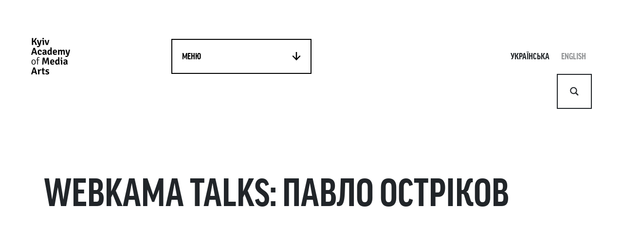

--- FILE ---
content_type: text/html; charset=UTF-8
request_url: https://www.k-a-m-a.com/news/webkama-talks-pavlo-ostrikov/
body_size: 31928
content:

<!DOCTYPE html>
<!DOCTYPE html>
<html dir="ltr" lang="uk" prefix="og: https://ogp.me/ns#">
<head>
    <meta charset="UTF-8">
    <meta http-equiv="X-UA-Compatible" content="IE=edge">
    <meta name="viewport" content="width=device-width,initial-scale=1,maximum-scale=1">
    <title>WEBKAMA TALKS: ПАВЛО ОСТРІКОВ | Kyiv Academy of Media Arts</title>
<link rel="alternate" hreflang="uk" href="https://www.k-a-m-a.com/news/webkama-talks-pavlo-ostrikov/" />
<link rel="alternate" hreflang="x-default" href="https://www.k-a-m-a.com/news/webkama-talks-pavlo-ostrikov/" />

		<!-- All in One SEO Pro 4.9.3 - aioseo.com -->
	<meta name="description" content="Шоста онлайн-зустріч в новому сезоні пройде у вівторок, 27 жовтня. Нашим героєм буде Павло Остріков - один з найперспективніших молодих режисерів і сценаристів, лауреат кінофестивалю в Локарно, кінофестивалю &quot;Молодість&quot;, Одеського кінофестивалю, української кінопремії &quot;Золота Дзиґа&quot; та член Європейської кіноакадемії." />
	<meta name="robots" content="max-image-preview:large" />
	<link rel="canonical" href="https://www.k-a-m-a.com/news/webkama-talks-pavlo-ostrikov/" />
	<meta name="generator" content="All in One SEO Pro (AIOSEO) 4.9.3" />

		<!-- Google Tag Manager -->
<script>(function(w,d,s,l,i){w[l]=w[l]||[];w[l].push({'gtm.start':
new Date().getTime(),event:'gtm.js'});var f=d.getElementsByTagName(s)[0],
j=d.createElement(s),dl=l!='dataLayer'?'&l='+l:'';j.async=true;j.src=
'https://www.googletagmanager.com/gtm.js?id='+i+dl;f.parentNode.insertBefore(j,f);
})(window,document,'script','dataLayer','GTM-WVGDDHGG');</script>
<!-- End Google Tag Manager -->
		<meta property="og:locale" content="uk_UA" />
		<meta property="og:site_name" content="Kyiv Academy of Media Arts | Kyiv Academy of Media Arts (KAMA) або Київська Академія Медіа Мистецтв – перший в Україні спеціалізований освітній проект, створений для систематизованого навчання студентів творчим дисциплінам та їх підготовки до роботи в рекламній та суміжних індустріях." />
		<meta property="og:type" content="article" />
		<meta property="og:title" content="WEBKAMA TALKS: ПАВЛО ОСТРІКОВ | Kyiv Academy of Media Arts" />
		<meta property="og:description" content="Шоста онлайн-зустріч в новому сезоні пройде у вівторок, 27 жовтня. Нашим героєм буде Павло Остріков - один з найперспективніших молодих режисерів і сценаристів, лауреат кінофестивалю в Локарно, кінофестивалю &quot;Молодість&quot;, Одеського кінофестивалю, української кінопремії &quot;Золота Дзиґа&quot; та член Європейської кіноакадемії." />
		<meta property="og:url" content="https://www.k-a-m-a.com/news/webkama-talks-pavlo-ostrikov/" />
		<meta property="og:image" content="https://www.k-a-m-a.com/wp-content/uploads/2021/07/kama_open_graph_image.png" />
		<meta property="og:image:secure_url" content="https://www.k-a-m-a.com/wp-content/uploads/2021/07/kama_open_graph_image.png" />
		<meta property="og:image:width" content="1200" />
		<meta property="og:image:height" content="627" />
		<meta property="article:published_time" content="2020-10-25T16:40:14+00:00" />
		<meta property="article:modified_time" content="2021-07-31T12:45:20+00:00" />
		<meta name="twitter:card" content="summary_large_image" />
		<meta name="twitter:title" content="WEBKAMA TALKS: ПАВЛО ОСТРІКОВ | Kyiv Academy of Media Arts" />
		<meta name="twitter:description" content="Шоста онлайн-зустріч в новому сезоні пройде у вівторок, 27 жовтня. Нашим героєм буде Павло Остріков - один з найперспективніших молодих режисерів і сценаристів, лауреат кінофестивалю в Локарно, кінофестивалю &quot;Молодість&quot;, Одеського кінофестивалю, української кінопремії &quot;Золота Дзиґа&quot; та член Європейської кіноакадемії." />
		<meta name="twitter:image" content="https://www.k-a-m-a.com/wp-content/uploads/2021/07/kama_open_graph_image.png" />
		<script type="application/ld+json" class="aioseo-schema">
			{"@context":"https:\/\/schema.org","@graph":[{"@type":"BreadcrumbList","@id":"https:\/\/www.k-a-m-a.com\/news\/webkama-talks-pavlo-ostrikov\/#breadcrumblist","itemListElement":[{"@type":"ListItem","@id":"https:\/\/www.k-a-m-a.com#listItem","position":1,"name":"\u0414\u043e\u0434\u043e\u043c\u0443","item":"https:\/\/www.k-a-m-a.com","nextItem":{"@type":"ListItem","@id":"https:\/\/www.k-a-m-a.com\/news\/#listItem","name":"\u041d\u043e\u0432\u043e\u0441\u0442\u0438"}},{"@type":"ListItem","@id":"https:\/\/www.k-a-m-a.com\/news\/#listItem","position":2,"name":"\u041d\u043e\u0432\u043e\u0441\u0442\u0438","item":"https:\/\/www.k-a-m-a.com\/news\/","nextItem":{"@type":"ListItem","@id":"https:\/\/www.k-a-m-a.com\/news\/webkama-talks-pavlo-ostrikov\/#listItem","name":"WEBKAMA TALKS: \u041f\u0410\u0412\u041b\u041e \u041e\u0421\u0422\u0420\u0406\u041a\u041e\u0412"},"previousItem":{"@type":"ListItem","@id":"https:\/\/www.k-a-m-a.com#listItem","name":"\u0414\u043e\u0434\u043e\u043c\u0443"}},{"@type":"ListItem","@id":"https:\/\/www.k-a-m-a.com\/news\/webkama-talks-pavlo-ostrikov\/#listItem","position":3,"name":"WEBKAMA TALKS: \u041f\u0410\u0412\u041b\u041e \u041e\u0421\u0422\u0420\u0406\u041a\u041e\u0412","previousItem":{"@type":"ListItem","@id":"https:\/\/www.k-a-m-a.com\/news\/#listItem","name":"\u041d\u043e\u0432\u043e\u0441\u0442\u0438"}}]},{"@type":"Organization","@id":"https:\/\/www.k-a-m-a.com\/#organization","name":"Kyiv Academy of Media Arts","description":"Kyiv Academy of Media Arts (KAMA) \u0430\u0431\u043e \u041a\u0438\u0457\u0432\u0441\u044c\u043a\u0430 \u0410\u043a\u0430\u0434\u0435\u043c\u0456\u044f \u041c\u0435\u0434\u0456\u0430 \u041c\u0438\u0441\u0442\u0435\u0446\u0442\u0432 \u2013 \u043f\u0435\u0440\u0448\u0438\u0439 \u0432 \u0423\u043a\u0440\u0430\u0457\u043d\u0456 \u0441\u043f\u0435\u0446\u0456\u0430\u043b\u0456\u0437\u043e\u0432\u0430\u043d\u0438\u0439 \u043e\u0441\u0432\u0456\u0442\u043d\u0456\u0439 \u043f\u0440\u043e\u0435\u043a\u0442, \u0441\u0442\u0432\u043e\u0440\u0435\u043d\u0438\u0439 \u0434\u043b\u044f \u0441\u0438\u0441\u0442\u0435\u043c\u0430\u0442\u0438\u0437\u043e\u0432\u0430\u043d\u043e\u0433\u043e \u043d\u0430\u0432\u0447\u0430\u043d\u043d\u044f \u0441\u0442\u0443\u0434\u0435\u043d\u0442\u0456\u0432 \u0442\u0432\u043e\u0440\u0447\u0438\u043c \u0434\u0438\u0441\u0446\u0438\u043f\u043b\u0456\u043d\u0430\u043c \u0442\u0430 \u0457\u0445 \u043f\u0456\u0434\u0433\u043e\u0442\u043e\u0432\u043a\u0438 \u0434\u043e \u0440\u043e\u0431\u043e\u0442\u0438 \u0432 \u0440\u0435\u043a\u043b\u0430\u043c\u043d\u0456\u0439 \u0442\u0430 \u0441\u0443\u043c\u0456\u0436\u043d\u0438\u0445 \u0456\u043d\u0434\u0443\u0441\u0442\u0440\u0456\u044f\u0445.","url":"https:\/\/www.k-a-m-a.com\/"},{"@type":"WebPage","@id":"https:\/\/www.k-a-m-a.com\/news\/webkama-talks-pavlo-ostrikov\/#webpage","url":"https:\/\/www.k-a-m-a.com\/news\/webkama-talks-pavlo-ostrikov\/","name":"WEBKAMA TALKS: \u041f\u0410\u0412\u041b\u041e \u041e\u0421\u0422\u0420\u0406\u041a\u041e\u0412 | Kyiv Academy of Media Arts","description":"\u0428\u043e\u0441\u0442\u0430 \u043e\u043d\u043b\u0430\u0439\u043d-\u0437\u0443\u0441\u0442\u0440\u0456\u0447 \u0432 \u043d\u043e\u0432\u043e\u043c\u0443 \u0441\u0435\u0437\u043e\u043d\u0456 \u043f\u0440\u043e\u0439\u0434\u0435 \u0443 \u0432\u0456\u0432\u0442\u043e\u0440\u043e\u043a, 27 \u0436\u043e\u0432\u0442\u043d\u044f. \u041d\u0430\u0448\u0438\u043c \u0433\u0435\u0440\u043e\u0454\u043c \u0431\u0443\u0434\u0435 \u041f\u0430\u0432\u043b\u043e \u041e\u0441\u0442\u0440\u0456\u043a\u043e\u0432 - \u043e\u0434\u0438\u043d \u0437 \u043d\u0430\u0439\u043f\u0435\u0440\u0441\u043f\u0435\u043a\u0442\u0438\u0432\u043d\u0456\u0448\u0438\u0445 \u043c\u043e\u043b\u043e\u0434\u0438\u0445 \u0440\u0435\u0436\u0438\u0441\u0435\u0440\u0456\u0432 \u0456 \u0441\u0446\u0435\u043d\u0430\u0440\u0438\u0441\u0442\u0456\u0432, \u043b\u0430\u0443\u0440\u0435\u0430\u0442 \u043a\u0456\u043d\u043e\u0444\u0435\u0441\u0442\u0438\u0432\u0430\u043b\u044e \u0432 \u041b\u043e\u043a\u0430\u0440\u043d\u043e, \u043a\u0456\u043d\u043e\u0444\u0435\u0441\u0442\u0438\u0432\u0430\u043b\u044e \"\u041c\u043e\u043b\u043e\u0434\u0456\u0441\u0442\u044c\", \u041e\u0434\u0435\u0441\u044c\u043a\u043e\u0433\u043e \u043a\u0456\u043d\u043e\u0444\u0435\u0441\u0442\u0438\u0432\u0430\u043b\u044e, \u0443\u043a\u0440\u0430\u0457\u043d\u0441\u044c\u043a\u043e\u0457 \u043a\u0456\u043d\u043e\u043f\u0440\u0435\u043c\u0456\u0457 \"\u0417\u043e\u043b\u043e\u0442\u0430 \u0414\u0437\u0438\u0491\u0430\" \u0442\u0430 \u0447\u043b\u0435\u043d \u0404\u0432\u0440\u043e\u043f\u0435\u0439\u0441\u044c\u043a\u043e\u0457 \u043a\u0456\u043d\u043e\u0430\u043a\u0430\u0434\u0435\u043c\u0456\u0457.","inLanguage":"uk","isPartOf":{"@id":"https:\/\/www.k-a-m-a.com\/#website"},"breadcrumb":{"@id":"https:\/\/www.k-a-m-a.com\/news\/webkama-talks-pavlo-ostrikov\/#breadcrumblist"},"datePublished":"2020-10-25T19:40:14+03:00","dateModified":"2021-07-31T15:45:20+03:00"},{"@type":"WebSite","@id":"https:\/\/www.k-a-m-a.com\/#website","url":"https:\/\/www.k-a-m-a.com\/","name":"Kyiv Academy of Media Arts","description":"Kyiv Academy of Media Arts (KAMA) \u0430\u0431\u043e \u041a\u0438\u0457\u0432\u0441\u044c\u043a\u0430 \u0410\u043a\u0430\u0434\u0435\u043c\u0456\u044f \u041c\u0435\u0434\u0456\u0430 \u041c\u0438\u0441\u0442\u0435\u0446\u0442\u0432 \u2013 \u043f\u0435\u0440\u0448\u0438\u0439 \u0432 \u0423\u043a\u0440\u0430\u0457\u043d\u0456 \u0441\u043f\u0435\u0446\u0456\u0430\u043b\u0456\u0437\u043e\u0432\u0430\u043d\u0438\u0439 \u043e\u0441\u0432\u0456\u0442\u043d\u0456\u0439 \u043f\u0440\u043e\u0435\u043a\u0442, \u0441\u0442\u0432\u043e\u0440\u0435\u043d\u0438\u0439 \u0434\u043b\u044f \u0441\u0438\u0441\u0442\u0435\u043c\u0430\u0442\u0438\u0437\u043e\u0432\u0430\u043d\u043e\u0433\u043e \u043d\u0430\u0432\u0447\u0430\u043d\u043d\u044f \u0441\u0442\u0443\u0434\u0435\u043d\u0442\u0456\u0432 \u0442\u0432\u043e\u0440\u0447\u0438\u043c \u0434\u0438\u0441\u0446\u0438\u043f\u043b\u0456\u043d\u0430\u043c \u0442\u0430 \u0457\u0445 \u043f\u0456\u0434\u0433\u043e\u0442\u043e\u0432\u043a\u0438 \u0434\u043e \u0440\u043e\u0431\u043e\u0442\u0438 \u0432 \u0440\u0435\u043a\u043b\u0430\u043c\u043d\u0456\u0439 \u0442\u0430 \u0441\u0443\u043c\u0456\u0436\u043d\u0438\u0445 \u0456\u043d\u0434\u0443\u0441\u0442\u0440\u0456\u044f\u0445.","inLanguage":"uk","publisher":{"@id":"https:\/\/www.k-a-m-a.com\/#organization"}}]}
		</script>
		<script>(function(w,d,s,l,i){w[l]=w[l]||[];w[l].push({'gtm.start': new Date().getTime(),event:'gtm.js'});var f=d.getElementsByTagName(s)[0], j=d.createElement(s),dl=l!='dataLayer'?'&l='+l:'';j.async=true;j.src='https://www.googletagmanager.com/gtm.js?id='+i+dl;f.parentNode.insertBefore(j,f);})(window,document,'script','dataLayer',"GTM-WVGDDHGG");</script>
		<!-- All in One SEO Pro -->


<!-- Google Tag Manager for WordPress by gtm4wp.com -->
<script data-cfasync="false" data-pagespeed-no-defer>
	var gtm4wp_datalayer_name = "dataLayer";
	var dataLayer = dataLayer || [];
</script>
<!-- End Google Tag Manager for WordPress by gtm4wp.com --><script type='application/javascript'  id='pys-version-script'>console.log('PixelYourSite Free version 11.1.5.2');</script>
<script type="text/javascript">
window._wpemojiSettings = {"baseUrl":"https:\/\/s.w.org\/images\/core\/emoji\/14.0.0\/72x72\/","ext":".png","svgUrl":"https:\/\/s.w.org\/images\/core\/emoji\/14.0.0\/svg\/","svgExt":".svg","source":{"concatemoji":"https:\/\/www.k-a-m-a.com\/wp-includes\/js\/wp-emoji-release.min.js?ver=6.2"}};
/*! This file is auto-generated */
!function(e,a,t){var n,r,o,i=a.createElement("canvas"),p=i.getContext&&i.getContext("2d");function s(e,t){p.clearRect(0,0,i.width,i.height),p.fillText(e,0,0);e=i.toDataURL();return p.clearRect(0,0,i.width,i.height),p.fillText(t,0,0),e===i.toDataURL()}function c(e){var t=a.createElement("script");t.src=e,t.defer=t.type="text/javascript",a.getElementsByTagName("head")[0].appendChild(t)}for(o=Array("flag","emoji"),t.supports={everything:!0,everythingExceptFlag:!0},r=0;r<o.length;r++)t.supports[o[r]]=function(e){if(p&&p.fillText)switch(p.textBaseline="top",p.font="600 32px Arial",e){case"flag":return s("\ud83c\udff3\ufe0f\u200d\u26a7\ufe0f","\ud83c\udff3\ufe0f\u200b\u26a7\ufe0f")?!1:!s("\ud83c\uddfa\ud83c\uddf3","\ud83c\uddfa\u200b\ud83c\uddf3")&&!s("\ud83c\udff4\udb40\udc67\udb40\udc62\udb40\udc65\udb40\udc6e\udb40\udc67\udb40\udc7f","\ud83c\udff4\u200b\udb40\udc67\u200b\udb40\udc62\u200b\udb40\udc65\u200b\udb40\udc6e\u200b\udb40\udc67\u200b\udb40\udc7f");case"emoji":return!s("\ud83e\udef1\ud83c\udffb\u200d\ud83e\udef2\ud83c\udfff","\ud83e\udef1\ud83c\udffb\u200b\ud83e\udef2\ud83c\udfff")}return!1}(o[r]),t.supports.everything=t.supports.everything&&t.supports[o[r]],"flag"!==o[r]&&(t.supports.everythingExceptFlag=t.supports.everythingExceptFlag&&t.supports[o[r]]);t.supports.everythingExceptFlag=t.supports.everythingExceptFlag&&!t.supports.flag,t.DOMReady=!1,t.readyCallback=function(){t.DOMReady=!0},t.supports.everything||(n=function(){t.readyCallback()},a.addEventListener?(a.addEventListener("DOMContentLoaded",n,!1),e.addEventListener("load",n,!1)):(e.attachEvent("onload",n),a.attachEvent("onreadystatechange",function(){"complete"===a.readyState&&t.readyCallback()})),(e=t.source||{}).concatemoji?c(e.concatemoji):e.wpemoji&&e.twemoji&&(c(e.twemoji),c(e.wpemoji)))}(window,document,window._wpemojiSettings);
</script>
<style type="text/css">
img.wp-smiley,
img.emoji {
	display: inline !important;
	border: none !important;
	box-shadow: none !important;
	height: 1em !important;
	width: 1em !important;
	margin: 0 0.07em !important;
	vertical-align: -0.1em !important;
	background: none !important;
	padding: 0 !important;
}
</style>
	
<link rel='stylesheet' id='wp-block-library-css' href='https://www.k-a-m-a.com/wp-includes/css/dist/block-library/style.min.css?ver=6.2' type='text/css' media='all' />
<link rel='stylesheet' id='aioseo/css/src/vue/standalone/blocks/table-of-contents/global.scss-css' href='https://www.k-a-m-a.com/wp-content/plugins/all-in-one-seo-pack-pro/dist/Pro/assets/css/table-of-contents/global.e90f6d47.css?ver=4.9.3' type='text/css' media='all' />
<link rel='stylesheet' id='aioseo/css/src/vue/standalone/blocks/pro/recipe/global.scss-css' href='https://www.k-a-m-a.com/wp-content/plugins/all-in-one-seo-pack-pro/dist/Pro/assets/css/recipe/global.67a3275f.css?ver=4.9.3' type='text/css' media='all' />
<link rel='stylesheet' id='aioseo/css/src/vue/standalone/blocks/pro/product/global.scss-css' href='https://www.k-a-m-a.com/wp-content/plugins/all-in-one-seo-pack-pro/dist/Pro/assets/css/product/global.61066cfb.css?ver=4.9.3' type='text/css' media='all' />
<link rel='stylesheet' id='aioseo-local-business/css/src/assets/scss/business-info.scss-css' href='https://www.k-a-m-a.com/wp-content/plugins/aioseo-local-business/dist/css/business-info.DlwHGRMe.css?ver=1.3.12' type='text/css' media='all' />
<link rel='stylesheet' id='aioseo-local-business/css/src/assets/scss/opening-hours.scss-css' href='https://www.k-a-m-a.com/wp-content/plugins/aioseo-local-business/dist/css/opening-hours.Bg1Edlf_.css?ver=1.3.12' type='text/css' media='all' />
<link rel='stylesheet' id='classic-theme-styles-css' href='https://www.k-a-m-a.com/wp-includes/css/classic-themes.min.css?ver=6.2' type='text/css' media='all' />
<style id='global-styles-inline-css' type='text/css'>
body{--wp--preset--color--black: #000000;--wp--preset--color--cyan-bluish-gray: #abb8c3;--wp--preset--color--white: #ffffff;--wp--preset--color--pale-pink: #f78da7;--wp--preset--color--vivid-red: #cf2e2e;--wp--preset--color--luminous-vivid-orange: #ff6900;--wp--preset--color--luminous-vivid-amber: #fcb900;--wp--preset--color--light-green-cyan: #7bdcb5;--wp--preset--color--vivid-green-cyan: #00d084;--wp--preset--color--pale-cyan-blue: #8ed1fc;--wp--preset--color--vivid-cyan-blue: #0693e3;--wp--preset--color--vivid-purple: #9b51e0;--wp--preset--gradient--vivid-cyan-blue-to-vivid-purple: linear-gradient(135deg,rgba(6,147,227,1) 0%,rgb(155,81,224) 100%);--wp--preset--gradient--light-green-cyan-to-vivid-green-cyan: linear-gradient(135deg,rgb(122,220,180) 0%,rgb(0,208,130) 100%);--wp--preset--gradient--luminous-vivid-amber-to-luminous-vivid-orange: linear-gradient(135deg,rgba(252,185,0,1) 0%,rgba(255,105,0,1) 100%);--wp--preset--gradient--luminous-vivid-orange-to-vivid-red: linear-gradient(135deg,rgba(255,105,0,1) 0%,rgb(207,46,46) 100%);--wp--preset--gradient--very-light-gray-to-cyan-bluish-gray: linear-gradient(135deg,rgb(238,238,238) 0%,rgb(169,184,195) 100%);--wp--preset--gradient--cool-to-warm-spectrum: linear-gradient(135deg,rgb(74,234,220) 0%,rgb(151,120,209) 20%,rgb(207,42,186) 40%,rgb(238,44,130) 60%,rgb(251,105,98) 80%,rgb(254,248,76) 100%);--wp--preset--gradient--blush-light-purple: linear-gradient(135deg,rgb(255,206,236) 0%,rgb(152,150,240) 100%);--wp--preset--gradient--blush-bordeaux: linear-gradient(135deg,rgb(254,205,165) 0%,rgb(254,45,45) 50%,rgb(107,0,62) 100%);--wp--preset--gradient--luminous-dusk: linear-gradient(135deg,rgb(255,203,112) 0%,rgb(199,81,192) 50%,rgb(65,88,208) 100%);--wp--preset--gradient--pale-ocean: linear-gradient(135deg,rgb(255,245,203) 0%,rgb(182,227,212) 50%,rgb(51,167,181) 100%);--wp--preset--gradient--electric-grass: linear-gradient(135deg,rgb(202,248,128) 0%,rgb(113,206,126) 100%);--wp--preset--gradient--midnight: linear-gradient(135deg,rgb(2,3,129) 0%,rgb(40,116,252) 100%);--wp--preset--duotone--dark-grayscale: url('#wp-duotone-dark-grayscale');--wp--preset--duotone--grayscale: url('#wp-duotone-grayscale');--wp--preset--duotone--purple-yellow: url('#wp-duotone-purple-yellow');--wp--preset--duotone--blue-red: url('#wp-duotone-blue-red');--wp--preset--duotone--midnight: url('#wp-duotone-midnight');--wp--preset--duotone--magenta-yellow: url('#wp-duotone-magenta-yellow');--wp--preset--duotone--purple-green: url('#wp-duotone-purple-green');--wp--preset--duotone--blue-orange: url('#wp-duotone-blue-orange');--wp--preset--font-size--small: 13px;--wp--preset--font-size--medium: 20px;--wp--preset--font-size--large: 36px;--wp--preset--font-size--x-large: 42px;--wp--preset--spacing--20: 0.44rem;--wp--preset--spacing--30: 0.67rem;--wp--preset--spacing--40: 1rem;--wp--preset--spacing--50: 1.5rem;--wp--preset--spacing--60: 2.25rem;--wp--preset--spacing--70: 3.38rem;--wp--preset--spacing--80: 5.06rem;--wp--preset--shadow--natural: 6px 6px 9px rgba(0, 0, 0, 0.2);--wp--preset--shadow--deep: 12px 12px 50px rgba(0, 0, 0, 0.4);--wp--preset--shadow--sharp: 6px 6px 0px rgba(0, 0, 0, 0.2);--wp--preset--shadow--outlined: 6px 6px 0px -3px rgba(255, 255, 255, 1), 6px 6px rgba(0, 0, 0, 1);--wp--preset--shadow--crisp: 6px 6px 0px rgba(0, 0, 0, 1);}:where(.is-layout-flex){gap: 0.5em;}body .is-layout-flow > .alignleft{float: left;margin-inline-start: 0;margin-inline-end: 2em;}body .is-layout-flow > .alignright{float: right;margin-inline-start: 2em;margin-inline-end: 0;}body .is-layout-flow > .aligncenter{margin-left: auto !important;margin-right: auto !important;}body .is-layout-constrained > .alignleft{float: left;margin-inline-start: 0;margin-inline-end: 2em;}body .is-layout-constrained > .alignright{float: right;margin-inline-start: 2em;margin-inline-end: 0;}body .is-layout-constrained > .aligncenter{margin-left: auto !important;margin-right: auto !important;}body .is-layout-constrained > :where(:not(.alignleft):not(.alignright):not(.alignfull)){max-width: var(--wp--style--global--content-size);margin-left: auto !important;margin-right: auto !important;}body .is-layout-constrained > .alignwide{max-width: var(--wp--style--global--wide-size);}body .is-layout-flex{display: flex;}body .is-layout-flex{flex-wrap: wrap;align-items: center;}body .is-layout-flex > *{margin: 0;}:where(.wp-block-columns.is-layout-flex){gap: 2em;}.has-black-color{color: var(--wp--preset--color--black) !important;}.has-cyan-bluish-gray-color{color: var(--wp--preset--color--cyan-bluish-gray) !important;}.has-white-color{color: var(--wp--preset--color--white) !important;}.has-pale-pink-color{color: var(--wp--preset--color--pale-pink) !important;}.has-vivid-red-color{color: var(--wp--preset--color--vivid-red) !important;}.has-luminous-vivid-orange-color{color: var(--wp--preset--color--luminous-vivid-orange) !important;}.has-luminous-vivid-amber-color{color: var(--wp--preset--color--luminous-vivid-amber) !important;}.has-light-green-cyan-color{color: var(--wp--preset--color--light-green-cyan) !important;}.has-vivid-green-cyan-color{color: var(--wp--preset--color--vivid-green-cyan) !important;}.has-pale-cyan-blue-color{color: var(--wp--preset--color--pale-cyan-blue) !important;}.has-vivid-cyan-blue-color{color: var(--wp--preset--color--vivid-cyan-blue) !important;}.has-vivid-purple-color{color: var(--wp--preset--color--vivid-purple) !important;}.has-black-background-color{background-color: var(--wp--preset--color--black) !important;}.has-cyan-bluish-gray-background-color{background-color: var(--wp--preset--color--cyan-bluish-gray) !important;}.has-white-background-color{background-color: var(--wp--preset--color--white) !important;}.has-pale-pink-background-color{background-color: var(--wp--preset--color--pale-pink) !important;}.has-vivid-red-background-color{background-color: var(--wp--preset--color--vivid-red) !important;}.has-luminous-vivid-orange-background-color{background-color: var(--wp--preset--color--luminous-vivid-orange) !important;}.has-luminous-vivid-amber-background-color{background-color: var(--wp--preset--color--luminous-vivid-amber) !important;}.has-light-green-cyan-background-color{background-color: var(--wp--preset--color--light-green-cyan) !important;}.has-vivid-green-cyan-background-color{background-color: var(--wp--preset--color--vivid-green-cyan) !important;}.has-pale-cyan-blue-background-color{background-color: var(--wp--preset--color--pale-cyan-blue) !important;}.has-vivid-cyan-blue-background-color{background-color: var(--wp--preset--color--vivid-cyan-blue) !important;}.has-vivid-purple-background-color{background-color: var(--wp--preset--color--vivid-purple) !important;}.has-black-border-color{border-color: var(--wp--preset--color--black) !important;}.has-cyan-bluish-gray-border-color{border-color: var(--wp--preset--color--cyan-bluish-gray) !important;}.has-white-border-color{border-color: var(--wp--preset--color--white) !important;}.has-pale-pink-border-color{border-color: var(--wp--preset--color--pale-pink) !important;}.has-vivid-red-border-color{border-color: var(--wp--preset--color--vivid-red) !important;}.has-luminous-vivid-orange-border-color{border-color: var(--wp--preset--color--luminous-vivid-orange) !important;}.has-luminous-vivid-amber-border-color{border-color: var(--wp--preset--color--luminous-vivid-amber) !important;}.has-light-green-cyan-border-color{border-color: var(--wp--preset--color--light-green-cyan) !important;}.has-vivid-green-cyan-border-color{border-color: var(--wp--preset--color--vivid-green-cyan) !important;}.has-pale-cyan-blue-border-color{border-color: var(--wp--preset--color--pale-cyan-blue) !important;}.has-vivid-cyan-blue-border-color{border-color: var(--wp--preset--color--vivid-cyan-blue) !important;}.has-vivid-purple-border-color{border-color: var(--wp--preset--color--vivid-purple) !important;}.has-vivid-cyan-blue-to-vivid-purple-gradient-background{background: var(--wp--preset--gradient--vivid-cyan-blue-to-vivid-purple) !important;}.has-light-green-cyan-to-vivid-green-cyan-gradient-background{background: var(--wp--preset--gradient--light-green-cyan-to-vivid-green-cyan) !important;}.has-luminous-vivid-amber-to-luminous-vivid-orange-gradient-background{background: var(--wp--preset--gradient--luminous-vivid-amber-to-luminous-vivid-orange) !important;}.has-luminous-vivid-orange-to-vivid-red-gradient-background{background: var(--wp--preset--gradient--luminous-vivid-orange-to-vivid-red) !important;}.has-very-light-gray-to-cyan-bluish-gray-gradient-background{background: var(--wp--preset--gradient--very-light-gray-to-cyan-bluish-gray) !important;}.has-cool-to-warm-spectrum-gradient-background{background: var(--wp--preset--gradient--cool-to-warm-spectrum) !important;}.has-blush-light-purple-gradient-background{background: var(--wp--preset--gradient--blush-light-purple) !important;}.has-blush-bordeaux-gradient-background{background: var(--wp--preset--gradient--blush-bordeaux) !important;}.has-luminous-dusk-gradient-background{background: var(--wp--preset--gradient--luminous-dusk) !important;}.has-pale-ocean-gradient-background{background: var(--wp--preset--gradient--pale-ocean) !important;}.has-electric-grass-gradient-background{background: var(--wp--preset--gradient--electric-grass) !important;}.has-midnight-gradient-background{background: var(--wp--preset--gradient--midnight) !important;}.has-small-font-size{font-size: var(--wp--preset--font-size--small) !important;}.has-medium-font-size{font-size: var(--wp--preset--font-size--medium) !important;}.has-large-font-size{font-size: var(--wp--preset--font-size--large) !important;}.has-x-large-font-size{font-size: var(--wp--preset--font-size--x-large) !important;}
.wp-block-navigation a:where(:not(.wp-element-button)){color: inherit;}
:where(.wp-block-columns.is-layout-flex){gap: 2em;}
.wp-block-pullquote{font-size: 1.5em;line-height: 1.6;}
</style>
<link rel='stylesheet' id='wpml-blocks-css' href='https://www.k-a-m-a.com/wp-content/plugins/sitepress-multilingual-cms/dist/css/blocks/styles.css?ver=4.6.3' type='text/css' media='all' />
<link rel='stylesheet' id='contact-form-7-css' href='https://www.k-a-m-a.com/wp-content/plugins/contact-form-7/includes/css/styles.css?ver=5.8.5' type='text/css' media='all' />
<link rel='stylesheet' id='wpa-css-css' href='https://www.k-a-m-a.com/wp-content/plugins/honeypot/includes/css/wpa.css?ver=2.3.04' type='text/css' media='all' />
<link rel='stylesheet' id='cms-navigation-style-base-css' href='https://www.k-a-m-a.com/wp-content/plugins/wpml-cms-nav/res/css/cms-navigation-base.css?ver=1.5.5' type='text/css' media='screen' />
<link rel='stylesheet' id='cms-navigation-style-css' href='https://www.k-a-m-a.com/wp-content/plugins/wpml-cms-nav/res/css/cms-navigation.css?ver=1.5.5' type='text/css' media='screen' />
<link rel='stylesheet' id='wpdreams-asl-basic-css' href='https://www.k-a-m-a.com/wp-content/plugins/ajax-search-lite/css/style.basic.css?ver=4.13.4' type='text/css' media='all' />
<style id='wpdreams-asl-basic-inline-css' type='text/css'>

					div[id*='ajaxsearchlitesettings'].searchsettings .asl_option_inner label {
						font-size: 0px !important;
						color: rgba(0, 0, 0, 0);
					}
					div[id*='ajaxsearchlitesettings'].searchsettings .asl_option_inner label:after {
						font-size: 11px !important;
						position: absolute;
						top: 0;
						left: 0;
						z-index: 1;
					}
					.asl_w_container {
						width: 100%;
						margin: 0px 0px 0px 0px;
						min-width: 200px;
					}
					div[id*='ajaxsearchlite'].asl_m {
						width: 100%;
					}
					div[id*='ajaxsearchliteres'].wpdreams_asl_results div.resdrg span.highlighted {
						font-weight: bold;
						color: rgba(217, 49, 43, 1);
						background-color: rgba(238, 238, 238, 1);
					}
					div[id*='ajaxsearchliteres'].wpdreams_asl_results .results img.asl_image {
						width: 70px;
						height: 70px;
						object-fit: cover;
					}
					div[id*='ajaxsearchlite'].asl_r .results {
						max-height: none;
					}
					div[id*='ajaxsearchlite'].asl_r {
						position: absolute;
					}
				
						div.asl_r.asl_w.vertical .results .item::after {
							display: block;
							position: absolute;
							bottom: 0;
							content: '';
							height: 1px;
							width: 100%;
							background: #D8D8D8;
						}
						div.asl_r.asl_w.vertical .results .item.asl_last_item::after {
							display: none;
						}
					
</style>
<link rel='stylesheet' id='wpdreams-asl-instance-css' href='https://www.k-a-m-a.com/wp-content/plugins/ajax-search-lite/css/style-underline.css?ver=4.13.4' type='text/css' media='all' />
<link rel='stylesheet' id='cf7cf-style-css' href='https://www.k-a-m-a.com/wp-content/plugins/cf7-conditional-fields/style.css?ver=2.6.7' type='text/css' media='all' />
<link rel='stylesheet' id='vendors~main-css' href='https://www.k-a-m-a.com/wp-content/themes/kama/css/vendors~main.css?ver=1685894935' type='text/css' media='all' />
<link rel='stylesheet' id='main-css' href='https://www.k-a-m-a.com/wp-content/themes/kama/css/main.css?ver=1685894935' type='text/css' media='all' />
<link rel='stylesheet' id='theme-css' href='https://www.k-a-m-a.com/wp-content/themes/kama/style.css?ver=1691579039' type='text/css' media='all' />
<script type='text/javascript' id='jquery-core-js-extra'>
/* <![CDATA[ */
var pysFacebookRest = {"restApiUrl":"https:\/\/www.k-a-m-a.com\/wp-json\/pys-facebook\/v1\/event","debug":""};
/* ]]> */
</script>
<script type='text/javascript' src='https://www.k-a-m-a.com/wp-includes/js/jquery/jquery.min.js?ver=3.6.3' id='jquery-core-js'></script>
<script type='text/javascript' src='https://www.k-a-m-a.com/wp-includes/js/jquery/jquery-migrate.min.js?ver=3.4.0' id='jquery-migrate-js'></script>
<script type='text/javascript' src='https://www.k-a-m-a.com/wp-content/plugins/cf7-no-double-submit-master/js/functions.js?ver=6.2' id='cf7-no-double-submit-js'></script>
<script type='text/javascript' id='email-posts-to-subscribers-js-extra'>
/* <![CDATA[ */
var elp_data = {"messages":{"elp_name_required":"Please enter name.","elp_email_required":"Please enter email address.","elp_invalid_name":"Name seems invalid.","elp_invalid_email":"Email address seems invalid.","elp_unexpected_error":"Oops.. Unexpected error occurred.","elp_invalid_captcha":"Robot verification failed, please try again.","elp_invalid_key":"Robot verification failed, invalid key.","elp_successfull_single":"You have successfully subscribed.","elp_successfull_double":"You have successfully subscribed. You will receive a confirmation email in few minutes. Please follow the link in it to confirm your subscription. If the email takes more than 15 minutes to appear in your mailbox, please check your spam folder.","elp_email_exist":"Email already exist.","elp_email_squeeze":"You are trying to submit too fast. try again in 1 minute."},"elp_ajax_url":"https:\/\/www.k-a-m-a.com\/wp-admin\/admin-ajax.php"};
/* ]]> */
</script>
<script type='text/javascript' src='https://www.k-a-m-a.com/wp-content/plugins/email-posts-to-subscribers//inc/email-posts-to-subscribers.js?ver=2.2' id='email-posts-to-subscribers-js'></script>
<script type='text/javascript' src='https://www.k-a-m-a.com/wp-content/plugins/pixelyoursite/dist/scripts/jquery.bind-first-0.2.3.min.js?ver=0.2.3' id='jquery-bind-first-js'></script>
<script type='text/javascript' src='https://www.k-a-m-a.com/wp-content/plugins/pixelyoursite/dist/scripts/js.cookie-2.1.3.min.js?ver=2.1.3' id='js-cookie-pys-js'></script>
<script type='text/javascript' src='https://www.k-a-m-a.com/wp-content/plugins/pixelyoursite/dist/scripts/tld.min.js?ver=2.3.1' id='js-tld-js'></script>
<script type='text/javascript' id='pys-js-extra'>
/* <![CDATA[ */
var pysOptions = {"staticEvents":{"facebook":{"init_event":[{"delay":0,"type":"static","ajaxFire":false,"name":"PageView","pixelIds":["1274542556386691"],"eventID":"3296386f-231a-4f52-8647-ec97f3375588","params":{"page_title":"WEBKAMA TALKS: \u041f\u0410\u0412\u041b\u041e \u041e\u0421\u0422\u0420\u0406\u041a\u041e\u0412","post_type":"news","post_id":3121,"plugin":"PixelYourSite","user_role":"guest","event_url":"www.k-a-m-a.com\/news\/webkama-talks-pavlo-ostrikov\/"},"e_id":"init_event","ids":[],"hasTimeWindow":false,"timeWindow":0,"woo_order":"","edd_order":""}]}},"dynamicEvents":[],"triggerEvents":[],"triggerEventTypes":[],"facebook":{"pixelIds":["1274542556386691"],"advancedMatching":[],"advancedMatchingEnabled":true,"removeMetadata":true,"wooVariableAsSimple":false,"serverApiEnabled":true,"wooCRSendFromServer":false,"send_external_id":null,"enabled_medical":false,"do_not_track_medical_param":["event_url","post_title","page_title","landing_page","content_name","categories","category_name","tags"],"meta_ldu":false},"debug":"","siteUrl":"https:\/\/www.k-a-m-a.com","ajaxUrl":"https:\/\/www.k-a-m-a.com\/wp-admin\/admin-ajax.php","ajax_event":"7ba907fe8c","enable_remove_download_url_param":"1","cookie_duration":"7","last_visit_duration":"60","enable_success_send_form":"","ajaxForServerEvent":"1","ajaxForServerStaticEvent":"1","useSendBeacon":"1","send_external_id":"1","external_id_expire":"180","track_cookie_for_subdomains":"1","google_consent_mode":"1","gdpr":{"ajax_enabled":false,"all_disabled_by_api":false,"facebook_disabled_by_api":false,"analytics_disabled_by_api":false,"google_ads_disabled_by_api":false,"pinterest_disabled_by_api":false,"bing_disabled_by_api":false,"reddit_disabled_by_api":false,"externalID_disabled_by_api":false,"facebook_prior_consent_enabled":true,"analytics_prior_consent_enabled":true,"google_ads_prior_consent_enabled":null,"pinterest_prior_consent_enabled":true,"bing_prior_consent_enabled":true,"cookiebot_integration_enabled":false,"cookiebot_facebook_consent_category":"marketing","cookiebot_analytics_consent_category":"statistics","cookiebot_tiktok_consent_category":"marketing","cookiebot_google_ads_consent_category":"marketing","cookiebot_pinterest_consent_category":"marketing","cookiebot_bing_consent_category":"marketing","consent_magic_integration_enabled":false,"real_cookie_banner_integration_enabled":false,"cookie_notice_integration_enabled":false,"cookie_law_info_integration_enabled":false,"analytics_storage":{"enabled":true,"value":"granted","filter":false},"ad_storage":{"enabled":true,"value":"granted","filter":false},"ad_user_data":{"enabled":true,"value":"granted","filter":false},"ad_personalization":{"enabled":true,"value":"granted","filter":false}},"cookie":{"disabled_all_cookie":false,"disabled_start_session_cookie":false,"disabled_advanced_form_data_cookie":false,"disabled_landing_page_cookie":false,"disabled_first_visit_cookie":false,"disabled_trafficsource_cookie":false,"disabled_utmTerms_cookie":false,"disabled_utmId_cookie":false},"tracking_analytics":{"TrafficSource":"direct","TrafficLanding":"undefined","TrafficUtms":[],"TrafficUtmsId":[]},"GATags":{"ga_datalayer_type":"default","ga_datalayer_name":"dataLayerPYS"},"woo":{"enabled":false},"edd":{"enabled":false},"cache_bypass":"1768392968"};
/* ]]> */
</script>
<script type='text/javascript' src='https://www.k-a-m-a.com/wp-content/plugins/pixelyoursite/dist/scripts/public.js?ver=11.1.5.2' id='pys-js'></script>
<link rel="https://api.w.org/" href="https://www.k-a-m-a.com/wp-json/" /><link rel="alternate" type="application/json" href="https://www.k-a-m-a.com/wp-json/wp/v2/news/3121" /><link rel="EditURI" type="application/rsd+xml" title="RSD" href="https://www.k-a-m-a.com/xmlrpc.php?rsd" />
<link rel="wlwmanifest" type="application/wlwmanifest+xml" href="https://www.k-a-m-a.com/wp-includes/wlwmanifest.xml" />
<link rel='shortlink' href='https://www.k-a-m-a.com/?p=3121' />
<link rel="alternate" type="application/json+oembed" href="https://www.k-a-m-a.com/wp-json/oembed/1.0/embed?url=https%3A%2F%2Fwww.k-a-m-a.com%2Fnews%2Fwebkama-talks-pavlo-ostrikov%2F" />
<link rel="alternate" type="text/xml+oembed" href="https://www.k-a-m-a.com/wp-json/oembed/1.0/embed?url=https%3A%2F%2Fwww.k-a-m-a.com%2Fnews%2Fwebkama-talks-pavlo-ostrikov%2F&#038;format=xml" />
<meta name="generator" content="WPML ver:4.6.3 stt:1,54;" />
<style>.elp_form_message.success { color: #008000;font-weight: bold; } .elp_form_message.error { color: #ff0000; } .elp_form_message.boterror { color: #ff0000; } </style>
<!-- Google Tag Manager for WordPress by gtm4wp.com -->
<!-- GTM Container placement set to off -->
<script data-cfasync="false" data-pagespeed-no-defer type="text/javascript">
	var dataLayer_content = {"pagePostType":"news","pagePostType2":"single-news","pagePostAuthor":"admin"};
	dataLayer.push( dataLayer_content );
</script>
<script data-cfasync="false" data-pagespeed-no-defer type="text/javascript">
	console.warn && console.warn("[GTM4WP] Google Tag Manager container code placement set to OFF !!!");
	console.warn && console.warn("[GTM4WP] Data layer codes are active but GTM container must be loaded using custom coding !!!");
</script>
<!-- End Google Tag Manager for WordPress by gtm4wp.com --><link rel="apple-touch-icon" sizes="180x180" href="/wp-content/uploads/fbrfg/apple-touch-icon.png">
<link rel="icon" type="image/png" sizes="32x32" href="/wp-content/uploads/fbrfg/favicon-32x32.png">
<link rel="icon" type="image/png" sizes="16x16" href="/wp-content/uploads/fbrfg/favicon-16x16.png">
<link rel="manifest" href="/wp-content/uploads/fbrfg/site.webmanifest">
<link rel="mask-icon" href="/wp-content/uploads/fbrfg/safari-pinned-tab.svg" color="#000000">
<link rel="shortcut icon" href="/wp-content/uploads/fbrfg/favicon.ico">
<meta name="msapplication-TileColor" content="#000000">
<meta name="msapplication-config" content="/wp-content/uploads/fbrfg/browserconfig.xml">
<meta name="theme-color" content="#ffffff"><link rel="icon" href="https://www.k-a-m-a.com/wp-content/uploads/2021/07/ms-icon-310x310-1-300x300.png" sizes="32x32" />
<link rel="icon" href="https://www.k-a-m-a.com/wp-content/uploads/2021/07/ms-icon-310x310-1-300x300.png" sizes="192x192" />
<link rel="apple-touch-icon" href="https://www.k-a-m-a.com/wp-content/uploads/2021/07/ms-icon-310x310-1-300x300.png" />
<meta name="msapplication-TileImage" content="https://www.k-a-m-a.com/wp-content/uploads/2021/07/ms-icon-310x310-1-300x300.png" />
</head>
<body class="news-template-default single single-news postid-3121 single-format-standard">
<!-- Google Tag Manager (noscript) -->
<noscript><iframe src="https://www.googletagmanager.com/ns.html?id=GTM-N8DZP49"
            height="0" width="0" style="display:none;visibility:hidden"></iframe></noscript>
<!-- End Google Tag Manager (noscript) -->
<div class="d-none" id="sprite"></div>


<div class="  bg-beige"></div>

<script>
    var text_loading = "Завантажую...";
    var text_load = "Завантажити ще"
</script>

<div class="scroll-controller" id="scroll-controller">
<div class="page-wrapper ">

    <div class="bg-animation-controller"
                                                                data-animation-section="#DCD5C1, #F9CD9A, #EEECE1"
                        
                 data-duration="4000" data-delay="0">

        <nav class="page-nav morfing-modal" id="page-navbar" data-open-delay="300" data-body-active-class="js-menu-active" data-body-hidden-class="js-menu-hidden" data-scroll-lock-scrollable data-scroll-top-on-open="true">
            <div class="container px-lg-0">
            <div class="morphing-hidden page-nav-content">
                <div class="row align-items-center navbar-search--wrapper g-0 w-100">
                    <div class="d-md-block navbar-search col-12 col-lg-12 col-md-8 col-xl-12 ms-xl-auto">
                        <div class="asl_w_container asl_w_container_1" data-id="1" data-instance="1">
	<div id='ajaxsearchlite1'
		data-id="1"
		data-instance="1"
		class="asl_w asl_m asl_m_1 asl_m_1_1">
		<div class="probox">

	
	<div class='prosettings' style='display:none;' data-opened=0>
				<div class='innericon'>
			<svg version="1.1" xmlns="http://www.w3.org/2000/svg" xmlns:xlink="http://www.w3.org/1999/xlink" x="0px" y="0px" width="22" height="22" viewBox="0 0 512 512" enable-background="new 0 0 512 512" xml:space="preserve">
					<polygon transform = "rotate(90 256 256)" points="142.332,104.886 197.48,50 402.5,256 197.48,462 142.332,407.113 292.727,256 "/>
				</svg>
		</div>
	</div>

	
	
	<div class='proinput'>
		<form role="search" action='#' autocomplete="off"
				aria-label="Search form">
			<input aria-label="Search input"
					type='search' class='orig'
					tabindex="0"
					name='phrase'
					placeholder='Шукати...'
					value=''
					autocomplete="off"/>
			<input aria-label="Search autocomplete input"
					type='text'
					class='autocomplete'
					tabindex="-1"
					name='phrase'
					value=''
					autocomplete="off" disabled/>
			<input type='submit' value="Start search" style='width:0; height: 0; visibility: hidden;'>
		</form>
	</div>

	
	
	<button class='promagnifier' tabindex="0" aria-label="Search magnifier button">
				<span class='innericon' style="display:block;">
			<svg version="1.1" xmlns="http://www.w3.org/2000/svg" xmlns:xlink="http://www.w3.org/1999/xlink" x="0px" y="0px" width="22" height="22" viewBox="0 0 512 512" enable-background="new 0 0 512 512" xml:space="preserve">
					<path d="M460.355,421.59L353.844,315.078c20.041-27.553,31.885-61.437,31.885-98.037
						C385.729,124.934,310.793,50,218.686,50C126.58,50,51.645,124.934,51.645,217.041c0,92.106,74.936,167.041,167.041,167.041
						c34.912,0,67.352-10.773,94.184-29.158L419.945,462L460.355,421.59z M100.631,217.041c0-65.096,52.959-118.056,118.055-118.056
						c65.098,0,118.057,52.959,118.057,118.056c0,65.096-52.959,118.056-118.057,118.056C153.59,335.097,100.631,282.137,100.631,217.041
						z"/>
				</svg>
		</span>
	</button>

	
	
	<div class='proloading'>

		<div class="asl_loader"><div class="asl_loader-inner asl_simple-circle"></div></div>

			</div>

	
	
</div>	</div>
	<div class='asl_data_container' style="display:none !important;">
		<div class="asl_init_data wpdreams_asl_data_ct"
	style="display:none !important;"
	id="asl_init_id_1"
	data-asl-id="1"
	data-asl-instance="1"
	data-settings="{&quot;homeurl&quot;:&quot;https:\/\/www.k-a-m-a.com\/&quot;,&quot;resultstype&quot;:&quot;vertical&quot;,&quot;resultsposition&quot;:&quot;hover&quot;,&quot;itemscount&quot;:4,&quot;charcount&quot;:3,&quot;highlight&quot;:false,&quot;highlightWholewords&quot;:true,&quot;singleHighlight&quot;:false,&quot;scrollToResults&quot;:{&quot;enabled&quot;:false,&quot;offset&quot;:0},&quot;resultareaclickable&quot;:0,&quot;autocomplete&quot;:{&quot;enabled&quot;:false,&quot;lang&quot;:&quot;en&quot;,&quot;trigger_charcount&quot;:0},&quot;mobile&quot;:{&quot;menu_selector&quot;:&quot;#menu-toggle&quot;},&quot;trigger&quot;:{&quot;click&quot;:&quot;results_page&quot;,&quot;click_location&quot;:&quot;same&quot;,&quot;update_href&quot;:false,&quot;return&quot;:&quot;results_page&quot;,&quot;return_location&quot;:&quot;same&quot;,&quot;facet&quot;:false,&quot;type&quot;:false,&quot;redirect_url&quot;:&quot;?s={phrase}&quot;,&quot;delay&quot;:300},&quot;animations&quot;:{&quot;pc&quot;:{&quot;settings&quot;:{&quot;anim&quot;:&quot;fadedrop&quot;,&quot;dur&quot;:300},&quot;results&quot;:{&quot;anim&quot;:&quot;fadedrop&quot;,&quot;dur&quot;:300},&quot;items&quot;:&quot;voidanim&quot;},&quot;mob&quot;:{&quot;settings&quot;:{&quot;anim&quot;:&quot;fadedrop&quot;,&quot;dur&quot;:300},&quot;results&quot;:{&quot;anim&quot;:&quot;fadedrop&quot;,&quot;dur&quot;:300},&quot;items&quot;:&quot;voidanim&quot;}},&quot;autop&quot;:{&quot;state&quot;:true,&quot;phrase&quot;:&quot;&quot;,&quot;count&quot;:&quot;1&quot;},&quot;resPage&quot;:{&quot;useAjax&quot;:false,&quot;selector&quot;:&quot;#main&quot;,&quot;trigger_type&quot;:true,&quot;trigger_facet&quot;:true,&quot;trigger_magnifier&quot;:false,&quot;trigger_return&quot;:false},&quot;resultsSnapTo&quot;:&quot;left&quot;,&quot;results&quot;:{&quot;width&quot;:&quot;auto&quot;,&quot;width_tablet&quot;:&quot;auto&quot;,&quot;width_phone&quot;:&quot;auto&quot;},&quot;settingsimagepos&quot;:&quot;right&quot;,&quot;closeOnDocClick&quot;:false,&quot;overridewpdefault&quot;:true,&quot;override_method&quot;:&quot;post&quot;}"></div>
	<div id="asl_hidden_data">
		<svg style="position:absolute" height="0" width="0">
			<filter id="aslblur">
				<feGaussianBlur in="SourceGraphic" stdDeviation="4"/>
			</filter>
		</svg>
		<svg style="position:absolute" height="0" width="0">
			<filter id="no_aslblur"></filter>
		</svg>
	</div>
	</div>

	<div id='ajaxsearchliteres1'
	class='vertical wpdreams_asl_results asl_w asl_r asl_r_1 asl_r_1_1'>

	
	<div class="results">

		
		<div class="resdrg">
		</div>

		
	</div>

	
	
</div>

	<div id='__original__ajaxsearchlitesettings1'
		data-id="1"
		class="searchsettings wpdreams_asl_settings asl_w asl_s asl_s_1">
		<form name='options'
		aria-label="Search settings form"
		autocomplete = 'off'>

	
	
	<input type="hidden" name="filters_changed" style="display:none;" value="0">
	<input type="hidden" name="filters_initial" style="display:none;" value="1">

	<div class="asl_option_inner hiddend">
		<input type='hidden' name='qtranslate_lang' id='qtranslate_lang'
				value='0'/>
	</div>

			<div class="asl_option_inner hiddend">
			<input type='hidden' name='wpml_lang'
					value='uk'/>
		</div>
	
	
	<fieldset class="asl_sett_scroll">
		<legend style="display: none;">Generic selectors</legend>
		<div class="asl_option hiddend" tabindex="0">
			<div class="asl_option_inner">
				<input type="checkbox" value="exact"
						aria-label="Тільки точні збіги"
						name="asl_gen[]" />
				<div class="asl_option_checkbox"></div>
			</div>
			<div class="asl_option_label">
				Тільки точні збіги			</div>
		</div>
		<div class="asl_option hiddend" tabindex="0">
			<div class="asl_option_inner">
				<input type="checkbox" value="title"
						aria-label="Шукати за назвою"
						name="asl_gen[]"  checked="checked"/>
				<div class="asl_option_checkbox"></div>
			</div>
			<div class="asl_option_label">
				Шукати за назвою			</div>
		</div>
		<div class="asl_option hiddend" tabindex="0">
			<div class="asl_option_inner">
				<input type="checkbox" value="content"
						aria-label="Пошук по вмісту"
						name="asl_gen[]"  checked="checked"/>
				<div class="asl_option_checkbox"></div>
			</div>
			<div class="asl_option_label">
				Пошук по вмісту			</div>
		</div>
		<div class="asl_option_inner hiddend">
			<input type="checkbox" value="excerpt"
					aria-label="Search in excerpt"
					name="asl_gen[]"  checked="checked"/>
			<div class="asl_option_checkbox"></div>
		</div>
	</fieldset>
	<fieldset class="asl_sett_scroll">
		<legend style="display: none;">Post Type Selectors</legend>
					<div class="asl_option_inner hiddend">
				<input type="checkbox" value="courses"
						aria-label="Hidden option, ignore please"
						name="customset[]" checked="checked"/>
			</div>
						<div class="asl_option_inner hiddend">
				<input type="checkbox" value="events"
						aria-label="Hidden option, ignore please"
						name="customset[]" checked="checked"/>
			</div>
						<div class="asl_option_inner hiddend">
				<input type="checkbox" value="news"
						aria-label="Hidden option, ignore please"
						name="customset[]" checked="checked"/>
			</div>
						<div class="asl_option_inner hiddend">
				<input type="checkbox" value="page"
						aria-label="Hidden option, ignore please"
						name="customset[]" checked="checked"/>
			</div>
						<div class="asl_option_inner hiddend">
				<input type="checkbox" value="vacancies"
						aria-label="Hidden option, ignore please"
						name="customset[]" checked="checked"/>
			</div>
				</fieldset>
	</form>
	</div>
</div>
                    </div>
                    <div class="d-flex d-xl-none justify-content-end col-12 col-md-4 col-lg-12 ms-lg-auto">
                        <div class="languages-list-wrapper">
                                                        <ul class="languages-list d-flex align-items center">
                                                                                                                                                        <li class="languages-list--item">
                                                <span class="default-link px-2 active">Українська</span>
                                            </li>
                                                                                                                                                                <li class="languages-list--item">
                                                <a class="default-link px-2 inactive" href="https://www.k-a-m-a.com/en/">English</a>
                                            </li>
                                                                                                                                        </ul>
                        </div>
                    </div>
                </div>

                    <div class="page-nav-inner">
                                                <div class="page-nav-content-wrapper d-flex flex-column-reverse flex-lg-row">
                            <ul class="page-nav-categories row">
                                                                                                                                                                                                                                                                            <li class="page-nav-categories-item col-md-8 col-xxl-6">
                                            <div class="category-wrapper">
                                                                                                    <a href="https://www.k-a-m-a.com/direction/evening-courses/"><h3 class="category-title">Вечірні оффлайн-програми</h3></a>
                                                                                                <span></span>
                                                                                                    <ul class="row links-category-cols">
                                                                                                                                                                                    <li class="col-12 col-md-6">
                                                            <ul class="links-list">
                                                                                                                                    <li class="links-list-item">
                                                                        <a href="https://www.k-a-m-a.com/courses/art-direction/">Art Direction</a>
                                                                    </li>
                                                                                                                                    <li class="links-list-item">
                                                                        <a href="https://www.k-a-m-a.com/courses/copywriting/">Creative Copywriting</a>
                                                                    </li>
                                                                                                                                    <li class="links-list-item">
                                                                        <a href="https://www.k-a-m-a.com/courses/strategy/">Strategy</a>
                                                                    </li>
                                                                                                                                    <li class="links-list-item">
                                                                        <a href="https://www.k-a-m-a.com/courses/digital/">Digital Marketing</a>
                                                                    </li>
                                                                                                                                    <li class="links-list-item">
                                                                        <a href="https://www.k-a-m-a.com/courses/brand-management/">Brand Management</a>
                                                                    </li>
                                                                                                                                    <li class="links-list-item">
                                                                        <a href="https://www.k-a-m-a.com/courses/design-basic/">Graphic Design Beginning</a>
                                                                    </li>
                                                                                                                            </ul>
                                                            </li>
                                                                                                                        <li class="col-12 col-md-6">
                                                            <ul class="links-list">
                                                                                                                                    <li class="links-list-item">
                                                                        <a href="https://www.k-a-m-a.com/courses/graphic-design-advanced/">Graphic Design Advanced</a>
                                                                    </li>
                                                                                                                                    <li class="links-list-item">
                                                                        <a href="https://www.k-a-m-a.com/courses/ux-design-2/">UX/UI Design</a>
                                                                    </li>
                                                                                                                                    <li class="links-list-item">
                                                                        <a href="https://www.k-a-m-a.com/courses/filmmaking/">Filmmaking</a>
                                                                    </li>
                                                                                                                                    <li class="links-list-item">
                                                                        <a href="https://www.k-a-m-a.com/courses/video-editing/">Video Editing</a>
                                                                    </li>
                                                                                                                                    <li class="links-list-item">
                                                                        <a href="https://www.k-a-m-a.com/courses/fashion/">Fashion</a>
                                                                    </li>
                                                                                                                            </ul>
                                                            </li>
                                                                                                            </ul>
                                                                                            </div>
                                            </li>
                                                                                                                                                                                                                                                <li class="page-nav-categories-item col-md-4 col-xxl-3">
                                            <div class="category-wrapper">
                                                                                                    <a href="https://www.k-a-m-a.com/direction/2-year-programs/"><h3 class="category-title">2-річні освітні программи</h3></a>
                                                                                                <span></span>
                                                                                                    <ul class="row links-category-cols">
                                                                                                                                                                                    <li class="col-12 col-md-12">
                                                            <ul class="links-list">
                                                                                                                                    <li class="links-list-item">
                                                                        <a href="https://www.k-a-m-a.com/courses/2yp-creative-advertising/">Advertising: Creativity &#038; Marketing</a>
                                                                    </li>
                                                                                                                                    <li class="links-list-item">
                                                                        <a href="https://www.k-a-m-a.com/courses/2yp-design/">Design: Full course</a>
                                                                    </li>
                                                                                                                            </ul>
                                                            </li>
                                                                                                            </ul>
                                                                                            </div>
                                            </li>
                                                                                                                                                                                                                                                <li class="page-nav-categories-item general-category col-md-12 col-xxl-9">
                                            <div class="category-wrapper">
                                                                                                    <a href="https://www.k-a-m-a.com/direction/distance-learning-programs/"><h3 class="category-title">Remote Learning</h3></a>
                                                
                                                <span></span>
                                                                                                    <ul class="row links-category-cols">
                                                                                                                                                                            <li class="col-12 col-md-4">
                                                                <ul class="links-list">
                                                                                                                                            <li class="links-list-item">
                                                                            <a href="https://www.k-a-m-a.com/courses/dlp-fashion/">Fashion</a>
                                                                        </li>
                                                                                                                                            <li class="links-list-item">
                                                                            <a href="https://www.k-a-m-a.com/courses/artdirectionremote/">Art Direction</a>
                                                                        </li>
                                                                                                                                            <li class="links-list-item">
                                                                            <a href="https://www.k-a-m-a.com/courses/creative-advertising/">Creative Advertising</a>
                                                                        </li>
                                                                                                                                            <li class="links-list-item">
                                                                            <a href="https://www.k-a-m-a.com/courses/producing/">Producing</a>
                                                                        </li>
                                                                                                                                            <li class="links-list-item">
                                                                            <a href="https://www.k-a-m-a.com/courses/design-basic-remote/">Design Beginning</a>
                                                                        </li>
                                                                                                                                            <li class="links-list-item">
                                                                            <a href="https://www.k-a-m-a.com/courses/remote-graphic-design-and-branding/">Graphic Design &#038; Branding</a>
                                                                        </li>
                                                                                                                                    </ul>
                                                            </li>
                                                                                                                    <li class="col-12 col-md-4">
                                                                <ul class="links-list">
                                                                                                                                            <li class="links-list-item">
                                                                            <a href="https://www.k-a-m-a.com/courses/dlp-motion-design/">Motion Design</a>
                                                                        </li>
                                                                                                                                            <li class="links-list-item">
                                                                            <a href="https://www.k-a-m-a.com/courses/remote-ux-ui-design/">UX/UI Design</a>
                                                                        </li>
                                                                                                                                            <li class="links-list-item">
                                                                            <a href="https://www.k-a-m-a.com/courses/dlp-video-editing/">Video Editing</a>
                                                                        </li>
                                                                                                                                            <li class="links-list-item">
                                                                            <a href="https://www.k-a-m-a.com/courses/dlp-communication-management/">Communication Management</a>
                                                                        </li>
                                                                                                                                            <li class="links-list-item">
                                                                            <a href="https://www.k-a-m-a.com/courses/remote-brand-management/">Brand Management</a>
                                                                        </li>
                                                                                                                                            <li class="links-list-item">
                                                                            <a href="https://www.k-a-m-a.com/courses/dlp-it-product-management/">IT Product Management</a>
                                                                        </li>
                                                                                                                                    </ul>
                                                            </li>
                                                                                                                    <li class="col-12 col-md-4">
                                                                <ul class="links-list">
                                                                                                                                            <li class="links-list-item">
                                                                            <a href="https://www.k-a-m-a.com/courses/dlp-digital-marketing/">Digital Marketing</a>
                                                                        </li>
                                                                                                                                            <li class="links-list-item">
                                                                            <a href="https://www.k-a-m-a.com/courses/dlp-social-media-marketing/">Social Media Marketing</a>
                                                                        </li>
                                                                                                                                            <li class="links-list-item">
                                                                            <a href="https://www.k-a-m-a.com/courses/dlp-marketing-strategy/">Marketing Strategy</a>
                                                                        </li>
                                                                                                                                    </ul>
                                                            </li>
                                                                                                            </ul>
                                                                                            </div>
                                            </li>
                                            <li class="w-100 wrap-placeholder"></li>
                                                                                                                                                                                                                                                <li class="page-nav-categories-item general-category col-md-12 col-xxl-9">
                                            <div class="category-wrapper">
                                                                                                    <a href="https://www.k-a-m-a.com/events/"><h3 class="category-title">Події</h3></a>
                                                
                                                <span></span>
                                                                                            </div>
                                            </li>
                                            <li class="w-100 wrap-placeholder"></li>
                                                                                                                                                                                                                                                <li class="page-nav-categories-item col-md-4 col-xxl-3">
                                            <div class="category-wrapper">
                                                                                                    <a href="/news/"><h3 class="category-title">Новини</h3></a>
                                                                                                <span></span>
                                                                                                    <ul class="row links-category-cols">
                                                                                                                                                                                    <li class="col-12 col-md-12">
                                                            <ul class="links-list">
                                                                                                                                    <li class="links-list-item">
                                                                        <a href="https://www.k-a-m-a.com/news/19540/">ПРО ДВОРІЧНІ ПРОГРАМИ В КАМА</a>
                                                                    </li>
                                                                                                                                    <li class="links-list-item">
                                                                        <a href="https://www.k-a-m-a.com/news/creative-career-path-producer/">Creative Career Path <br> PRODUCER</a>
                                                                    </li>
                                                                                                                                    <li class="links-list-item">
                                                                        <a href="https://www.k-a-m-a.com/news/somebody-needs-you/">SOMEBODY NEEDS YOU</a>
                                                                    </li>
                                                                                                                                    <li class="links-list-item">
                                                                        <a href="https://www.k-a-m-a.com/news/kama-is-great/">KAMA <br> IS GREAT</a>
                                                                    </li>
                                                                                                                            </ul>
                                                            </li>
                                                                                                            </ul>
                                                                                            </div>
                                            </li>
                                                                                                                                                                                                                                                <li class="page-nav-categories-item col-md-4 col-xxl-3">
                                            <div class="category-wrapper">
                                                                                                    <div><h3 class="category-title">Про академію</h3></div>
                                                                                                <span></span>
                                                                                                    <ul class="row links-category-cols">
                                                                                                                                                                                    <li class="col-12 col-md-12">
                                                            <ul class="links-list">
                                                                                                                                    <li class="links-list-item">
                                                                        <a href="https://www.k-a-m-a.com/contacts/">Контакти</a>
                                                                    </li>
                                                                                                                                    <li class="links-list-item">
                                                                        <a href="https://www.k-a-m-a.com/lectures/">Лектори</a>
                                                                    </li>
                                                                                                                                    <li class="links-list-item">
                                                                        <a href="/vacancies/">Вакансії</a>
                                                                    </li>
                                                                                                                            </ul>
                                                            </li>
                                                                                                            </ul>
                                                                                            </div>
                                            </li>
                                                                            
                                
                            </ul>

                                                        
                                
                                <div class="page-nav-card">
                                    <div class="app-card border-black news-card mobile-transform">
                                        <div class="app-card--heading">
                                            <div class="row g-0">
                                                <div class="col">
                                                    <p class="font-size-sm font-500"><!--УТРО В КАМА--></p>
                                                </div>
                                                <div class="col d-flex justify-content-end">
                                                    <p class="font-size-sm font-500 text-right">2025-09-13 13:00:00</p>
                                                </div>
                                            </div>
                                        </div>
                                        <a  href="https://www.k-a-m-a.com/events/den-vidkritih-dverey-2/">
                                            <div class="app-card--body">
                                                <div class="app-card--image lazy-image-container">
                                                    <img data-src="https://www.k-a-m-a.com/wp-content/uploads/2025/08/od-site.svg" alt="[&quot;ВІДКРИТІ ДВЕРІ&quot;]" data-width="300" data-height="300">
                                                </div>
                                                <div class="app-card-content">
                                                    <div class="row align-items-center app-card--title g-0">
                                                        <div class="col-12">
                                                            <h3 class="mb-0">ВІДКРИТІ ДВЕРІ</h3>
                                                        </div>
                                                    </div>
                                                    <p>Відкриті Двері — це можливість зазирнути в КАМА, дізнатися про те, як і коли проходить навчання на всіх напрямках, познайомитися з кураторами, координаторами та командою Академії.</p>
                                                </div>
                                            </div>
                                        </a>
                                        <div class="app-card--footer">
                                            <div class="row g-0">
                                                <div class="col">
                                                    <p class="font-size-sm font-500 color-violet-dark text-uppercase"></p>
                                                </div>
                                                <div class="col d-flex justify-content-end">
                                                    <p class="font-size-sm font-500 color-light-grey text-uppercase text-right">13 Серпня</p>
                                                </div>
                                            </div>
                                        </div>
                                    </div>
                                </div>
                                                    </div>
                    </div>
            </div>
        </div>
        </nav>
         <header class="page-header">
        <div class="container px-lg-0">
            <div class="header-wrapper">
                <div class="row flex-nowrap flex-lg-wrap align-items-lg-center g-0">
                    <div class="page-header-logo col-lg-3 d-flex"><a class="logo" href="https://www.k-a-m-a.com"><img class="logo-black" src="https://www.k-a-m-a.com/wp-content/themes/kama/assets/img/logo-black.svg" alt="Kyiv Academy of Media Arts"><img class="logo-white" src="https://www.k-a-m-a.com/wp-content/themes/kama/assets/img/logo-white.svg" alt="Kyiv Academy of Media Arts"></a></div>
                    <div class="col col-lg-6">
                        <div class="row header-buttons-group flex-lg-row-reverse g-0">
                            <div class="page-header-directions col-lg-6">
                                <div class="button font-700 font-size-sm program-select-button w-100" data-tranpsarent-text data-repaint-event="menu/toggle" data-modal-open data-target="#select-program-modal">
                                    <button class="d-flex align-items-center w-100">
                                        <span class="button-text">ОБРАТИ ПРОГРАМУ</span>
                                        <div class="button-icon-wrapper">   <span class="icon-wrapper ms-auto default-icon">
                                        <svg class="icon">
                                          <use xlink:href="https://www.k-a-m-a.com/wp-content/themes/kama/assets/img/icons/sprite.symbol.svg#arrow-right">                 </use>
                                        </svg></span>
                                        </div>
                                    </button>
                                </div>
                            </div>
                            <div class="page-header-menu col-lg-6 d-flex align-self-lg-start">
                                <div class="button font-700 font-size-sm menu-button morfing-modal-trigger" id="menu-button" data-target="page-navbar">
                                    <button class="d-flex align-items-center w-100">
                                        <span class="button-text">меню</span>
                                        <div class="button-icon-wrapper">   <span class="icon-wrapper ms-auto default-icon">
                                        <svg class="icon">
                                          <use xlink:href="https://www.k-a-m-a.com/wp-content/themes/kama/assets/img/icons/sprite.symbol.svg#arrow-bottom">                 </use>
                                        </svg></span><span class="icon-wrapper ms-auto extra-icon">
                                        <svg class="icon">
                                          <use xlink:href="https://www.k-a-m-a.com/wp-content/themes/kama/assets/img/icons/sprite.symbol.svg#hide">                 </use>
                                        </svg></span>
                                        </div>
                                    </button>
                                </div>
                            </div>
                        </div>
                    </div>
                    <div class="col-3 d-none d-lg-flex justify-content-end ms-auto">
                        <div class="languages-list-wrapper">
                            <ul class="languages-list d-flex align-items center">
                                                                                                                                                        <li class="languages-list--item">
                                                <span class="default-link px-2 active">Українська</span>
                                            </li>
                                                                                                                                                                <li class="languages-list--item">
                                                <a class="default-link px-2 inactive" href="https://www.k-a-m-a.com/en/">English</a>
                                            </li>
                                                                                                                                        </ul>
                        </div>
                    </div>
                </div>
            </div>
                            <div class="d-none d-lg-flex justify-content-end row g-0">
                    <div class="col-6">
                        <div class="asl_w_container asl_w_container_2" data-id="2" data-instance="1">
	<div id='ajaxsearchlite2'
		data-id="2"
		data-instance="1"
		class="asl_w asl_m asl_m_2 asl_m_2_1">
		<div class="probox">

	
	<div class='prosettings' style='display:none;' data-opened=0>
				<div class='innericon'>
			<svg version="1.1" xmlns="http://www.w3.org/2000/svg" xmlns:xlink="http://www.w3.org/1999/xlink" x="0px" y="0px" width="22" height="22" viewBox="0 0 512 512" enable-background="new 0 0 512 512" xml:space="preserve">
					<polygon transform = "rotate(90 256 256)" points="142.332,104.886 197.48,50 402.5,256 197.48,462 142.332,407.113 292.727,256 "/>
				</svg>
		</div>
	</div>

	
	
	<div class='proinput'>
		<form role="search" action='#' autocomplete="off"
				aria-label="Search form">
			<input aria-label="Search input"
					type='search' class='orig'
					tabindex="0"
					name='phrase'
					placeholder='Шукати...'
					value=''
					autocomplete="off"/>
			<input aria-label="Search autocomplete input"
					type='text'
					class='autocomplete'
					tabindex="-1"
					name='phrase'
					value=''
					autocomplete="off" disabled/>
			<input type='submit' value="Start search" style='width:0; height: 0; visibility: hidden;'>
		</form>
	</div>

	
	
	<button class='promagnifier' tabindex="0" aria-label="Search magnifier button">
				<span class='innericon' style="display:block;">
			<svg version="1.1" xmlns="http://www.w3.org/2000/svg" xmlns:xlink="http://www.w3.org/1999/xlink" x="0px" y="0px" width="22" height="22" viewBox="0 0 512 512" enable-background="new 0 0 512 512" xml:space="preserve">
					<path d="M460.355,421.59L353.844,315.078c20.041-27.553,31.885-61.437,31.885-98.037
						C385.729,124.934,310.793,50,218.686,50C126.58,50,51.645,124.934,51.645,217.041c0,92.106,74.936,167.041,167.041,167.041
						c34.912,0,67.352-10.773,94.184-29.158L419.945,462L460.355,421.59z M100.631,217.041c0-65.096,52.959-118.056,118.055-118.056
						c65.098,0,118.057,52.959,118.057,118.056c0,65.096-52.959,118.056-118.057,118.056C153.59,335.097,100.631,282.137,100.631,217.041
						z"/>
				</svg>
		</span>
	</button>

	
	
	<div class='proloading'>

		<div class="asl_loader"><div class="asl_loader-inner asl_simple-circle"></div></div>

			</div>

	
	
</div>	</div>
	<div class='asl_data_container' style="display:none !important;">
		<div class="asl_init_data wpdreams_asl_data_ct"
	style="display:none !important;"
	id="asl_init_id_2"
	data-asl-id="2"
	data-asl-instance="1"
	data-settings="{&quot;homeurl&quot;:&quot;https:\/\/www.k-a-m-a.com\/&quot;,&quot;resultstype&quot;:&quot;vertical&quot;,&quot;resultsposition&quot;:&quot;hover&quot;,&quot;itemscount&quot;:4,&quot;charcount&quot;:3,&quot;highlight&quot;:false,&quot;highlightWholewords&quot;:true,&quot;singleHighlight&quot;:false,&quot;scrollToResults&quot;:{&quot;enabled&quot;:false,&quot;offset&quot;:0},&quot;resultareaclickable&quot;:0,&quot;autocomplete&quot;:{&quot;enabled&quot;:false,&quot;lang&quot;:&quot;en&quot;,&quot;trigger_charcount&quot;:0},&quot;mobile&quot;:{&quot;menu_selector&quot;:&quot;#menu-toggle&quot;},&quot;trigger&quot;:{&quot;click&quot;:&quot;results_page&quot;,&quot;click_location&quot;:&quot;same&quot;,&quot;update_href&quot;:false,&quot;return&quot;:&quot;results_page&quot;,&quot;return_location&quot;:&quot;same&quot;,&quot;facet&quot;:false,&quot;type&quot;:false,&quot;redirect_url&quot;:&quot;?s={phrase}&quot;,&quot;delay&quot;:300},&quot;animations&quot;:{&quot;pc&quot;:{&quot;settings&quot;:{&quot;anim&quot;:&quot;fadedrop&quot;,&quot;dur&quot;:300},&quot;results&quot;:{&quot;anim&quot;:&quot;fadedrop&quot;,&quot;dur&quot;:300},&quot;items&quot;:&quot;voidanim&quot;},&quot;mob&quot;:{&quot;settings&quot;:{&quot;anim&quot;:&quot;fadedrop&quot;,&quot;dur&quot;:300},&quot;results&quot;:{&quot;anim&quot;:&quot;fadedrop&quot;,&quot;dur&quot;:300},&quot;items&quot;:&quot;voidanim&quot;}},&quot;autop&quot;:{&quot;state&quot;:true,&quot;phrase&quot;:&quot;&quot;,&quot;count&quot;:&quot;1&quot;},&quot;resPage&quot;:{&quot;useAjax&quot;:false,&quot;selector&quot;:&quot;#main&quot;,&quot;trigger_type&quot;:true,&quot;trigger_facet&quot;:true,&quot;trigger_magnifier&quot;:false,&quot;trigger_return&quot;:false},&quot;resultsSnapTo&quot;:&quot;left&quot;,&quot;results&quot;:{&quot;width&quot;:&quot;auto&quot;,&quot;width_tablet&quot;:&quot;auto&quot;,&quot;width_phone&quot;:&quot;auto&quot;},&quot;settingsimagepos&quot;:&quot;right&quot;,&quot;closeOnDocClick&quot;:false,&quot;overridewpdefault&quot;:true,&quot;override_method&quot;:&quot;post&quot;}"></div>
	</div>

	<div id='ajaxsearchliteres2'
	class='vertical wpdreams_asl_results asl_w asl_r asl_r_2 asl_r_2_1'>

	
	<div class="results">

		
		<div class="resdrg">
		</div>

		
	</div>

	
	
</div>

	<div id='__original__ajaxsearchlitesettings2'
		data-id="2"
		class="searchsettings wpdreams_asl_settings asl_w asl_s asl_s_2">
		<form name='options'
		aria-label="Search settings form"
		autocomplete = 'off'>

	
	
	<input type="hidden" name="filters_changed" style="display:none;" value="0">
	<input type="hidden" name="filters_initial" style="display:none;" value="1">

	<div class="asl_option_inner hiddend">
		<input type='hidden' name='qtranslate_lang' id='qtranslate_lang'
				value='0'/>
	</div>

			<div class="asl_option_inner hiddend">
			<input type='hidden' name='wpml_lang'
					value='uk'/>
		</div>
	
	
	<fieldset class="asl_sett_scroll">
		<legend style="display: none;">Generic selectors</legend>
		<div class="asl_option hiddend" tabindex="0">
			<div class="asl_option_inner">
				<input type="checkbox" value="exact"
						aria-label="Тільки точні збіги"
						name="asl_gen[]" />
				<div class="asl_option_checkbox"></div>
			</div>
			<div class="asl_option_label">
				Тільки точні збіги			</div>
		</div>
		<div class="asl_option hiddend" tabindex="0">
			<div class="asl_option_inner">
				<input type="checkbox" value="title"
						aria-label="Шукати за назвою"
						name="asl_gen[]"  checked="checked"/>
				<div class="asl_option_checkbox"></div>
			</div>
			<div class="asl_option_label">
				Шукати за назвою			</div>
		</div>
		<div class="asl_option hiddend" tabindex="0">
			<div class="asl_option_inner">
				<input type="checkbox" value="content"
						aria-label="Пошук по вмісту"
						name="asl_gen[]"  checked="checked"/>
				<div class="asl_option_checkbox"></div>
			</div>
			<div class="asl_option_label">
				Пошук по вмісту			</div>
		</div>
		<div class="asl_option_inner hiddend">
			<input type="checkbox" value="excerpt"
					aria-label="Search in excerpt"
					name="asl_gen[]"  checked="checked"/>
			<div class="asl_option_checkbox"></div>
		</div>
	</fieldset>
	<fieldset class="asl_sett_scroll">
		<legend style="display: none;">Post Type Selectors</legend>
					<div class="asl_option_inner hiddend">
				<input type="checkbox" value="courses"
						aria-label="Hidden option, ignore please"
						name="customset[]" checked="checked"/>
			</div>
						<div class="asl_option_inner hiddend">
				<input type="checkbox" value="events"
						aria-label="Hidden option, ignore please"
						name="customset[]" checked="checked"/>
			</div>
						<div class="asl_option_inner hiddend">
				<input type="checkbox" value="news"
						aria-label="Hidden option, ignore please"
						name="customset[]" checked="checked"/>
			</div>
						<div class="asl_option_inner hiddend">
				<input type="checkbox" value="page"
						aria-label="Hidden option, ignore please"
						name="customset[]" checked="checked"/>
			</div>
						<div class="asl_option_inner hiddend">
				<input type="checkbox" value="vacancies"
						aria-label="Hidden option, ignore please"
						name="customset[]" checked="checked"/>
			</div>
				</fieldset>
	</form>
	</div>
</div>
                    </div>
                </div>
                    </div>
    </header>
         
<main class="page-content news-page article-page">
    <div class="bg-white">
        <div class="container px-lg-0">
            <div class="text-container">
                <article>
                    <section class="section-hero">
                        <div class="news-hero-controller">
                            <h1>WEBKAMA TALKS: ПАВЛО ОСТРІКОВ</h1>
                            <div class="right-col">
                                <div class="news-hero-poster">
                                    <div class="img-inner">
                                        
                                    </div>
                                </div>
                            </div>
                        </div>
                    </section>
                                                                                                        <section>
                                    <p><span style="font-weight: 400;">Шоста онлайн-зустріч в новому сезоні пройде у вівторок, 27 жовтня. Нашим героєм буде Павло Остріков &#8211; один з найперспективніших молодих режисерів і сценаристів, лауреат кінофестивалю в Локарно, кінофестивалю &#8220;Молодість&#8221;, Одеського кінофестивалю, української кінопремії &#8220;Золота Дзиґа&#8221; та член Європейської кіноакадемії.</span></p>
<p><span style="font-weight: 400;">Серед його фільмів і нагород &#8211; короткометражний фільм “Mia donna” (2018) &#8211; кращий короткометражний фільм української кінопремії &#8220;Золота Дзиґа&#8221;, короткометражний фільм &#8220;Випуск` 97&#8221; (2017) &#8211; кращий короткометражний фільм Одеського кінофестивалю, кінофестивалю &#8220;Молодість&#8221;, приз молодіжного журі на кінофестивалі в Локарно, номінант Європейської кіноакадемії, короткометражний фільм &#8220;Голден лав&#8221; &#8211; кращий короткометражний фільм фестивалю &#8220;Відкрита ніч&#8221;.</span></p>
<p><span style="font-weight: 400;">Темою нашої розмови буде кіно і сценарії.</span></p>
<p><span style="font-weight: 400;">“WEBKAMA Talks” &#8211; це серія онлайн-зустрічей з кураторами, лекторами і запрошеними спікерами КАМА в неформальній діджитал-обстановці &#8211; так, як це б відбувалося в учительській КАМА.</span></p>
<p><span style="font-weight: 400;">Одна година лайв-трансляції з одним гостем, одним модератором і 101 питання з аудиторії. Живе спілкування та обговорення на задану тему. Прямі питання і такі ж відповіді.</span></p>
<p><span style="font-weight: 400;">Підключайтеся, цікавтеся, розвивайтеся, ставайте частиною і активним учасником нашого креативного ком&#8217;юніті.</span></p>
<p><span style="font-weight: 400;">Участь безкоштовна, але обов&#8217;язкова реєстрація, щоб отримати лінк на зустріч.</span></p>
                                </section>
                            
                                                            </article>
            </div>
        </div>
    </div>


            <section class="news-section padding-section massonry-section">
            <div class="container px-lg-0">
                <div class="text-container">
                    <h2 class="text-uppercase">Новини</h2>
                </div>
                <div class="content-container">
                    <div class="massonry-inner"></div>
                    <ul class="masonry-grid">
                        <li class="grid-sizer"></li>
                        <li class="gutter-sizer"></li>

                        
                                                            
                                <li class="masonry-grid-item masonry-grid-item--column-1" >
                                    <a class="app-card border-black news-card" href="https://www.k-a-m-a.com/news/kama24-start-zanyat-napryamku-advertisingmarketing/">
                                        <div class="app-card--heading">
                                            <div class="row g-0">
                                                <div class="col">
                                                    <p class="font-size-sm font-500"></p>
                                                </div>
                                                <div class="col d-flex justify-content-end">
                                                    <p class="font-size-sm font-500 text-right">08 Листопада  - 12:30</p>
                                                </div>
                                            </div>
                                        </div>
                                        <div class="app-card--body">
                                                                                            <div class="app-card--image lazy-image-container">
                                                                                                            <img data-src="https://www.k-a-m-a.com/wp-content/uploads/2025/11/101-300x300.jpg" alt="[&quot;#KAMA24 Старт занять напрямку ADVERTISING&MARKETING&quot;]" data-width="300" data-height="300">
                                                                                                    </div>
                                                                                        <div class="app-card-content">
                                                <div class="row align-items-center app-card--title g-0">
                                                    <div class="col-12">
                                                        <h3 class="mb-0">#KAMA24 Старт занять напрямку ADVERTISING&MARKETING</h3>
                                                    </div>
                                                </div>
                                                <p></p>
                                            </div>
                                        </div>
                                        <div class="app-card--footer">
                                            <div class="row g-0">
                                                <div class="col">
                                                    <p class="font-size-sm font-500 color-violet-dark text-uppercase"></p>
                                                </div>
                                                <div class="col d-flex justify-content-end">
                                                    <p class="font-size-sm font-500 color-light-grey text-uppercase text-right">14 Листопада</p>
                                                </div>
                                            </div>
                                        </div>
                                    </a>
                                </li>
                                                    
                                                            
                                <li class="masonry-grid-item masonry-grid-item--column-1" >
                                    <a class="app-card border-black news-card" href="https://www.k-a-m-a.com/news/2-year-programs-start-zanyat-2/">
                                        <div class="app-card--heading">
                                            <div class="row g-0">
                                                <div class="col">
                                                    <p class="font-size-sm font-500"></p>
                                                </div>
                                                <div class="col d-flex justify-content-end">
                                                    <p class="font-size-sm font-500 text-right">14 Жовтня  - 12:30</p>
                                                </div>
                                            </div>
                                        </div>
                                        <div class="app-card--body">
                                                                                            <div class="app-card--image lazy-image-container">
                                                                                                            <img data-src="https://www.k-a-m-a.com/wp-content/uploads/2025/11/4-300x300.jpg" alt="[&quot;2 Year Programs Старт занять&quot;]" data-width="300" data-height="300">
                                                                                                    </div>
                                                                                        <div class="app-card-content">
                                                <div class="row align-items-center app-card--title g-0">
                                                    <div class="col-12">
                                                        <h3 class="mb-0">2 Year Programs Старт занять</h3>
                                                    </div>
                                                </div>
                                                <p></p>
                                            </div>
                                        </div>
                                        <div class="app-card--footer">
                                            <div class="row g-0">
                                                <div class="col">
                                                    <p class="font-size-sm font-500 color-violet-dark text-uppercase"></p>
                                                </div>
                                                <div class="col d-flex justify-content-end">
                                                    <p class="font-size-sm font-500 color-light-grey text-uppercase text-right">14 Листопада</p>
                                                </div>
                                            </div>
                                        </div>
                                    </a>
                                </li>
                                                    
                                                            
                                <li class="masonry-grid-item masonry-grid-item--column-2" >
                                    <a class="app-card border-black news-card" href="https://www.k-a-m-a.com/news/osinniy-sezon-v-kama/">
                                        <div class="app-card--heading">
                                            <div class="row g-0">
                                                <div class="col">
                                                    <p class="font-size-sm font-500"></p>
                                                </div>
                                                <div class="col d-flex justify-content-end">
                                                    <p class="font-size-sm font-500 text-right"></p>
                                                </div>
                                            </div>
                                        </div>
                                        <div class="app-card--body">
                                                                                            <div class="app-card--image lazy-image-container">
                                                                                                            <img data-src="https://www.k-a-m-a.com/wp-content/uploads/2025/10/79.jpg" alt="[&quot;Осінній сезон в КАМА&quot;]" data-width="300" data-height="300">
                                                                                                    </div>
                                                                                        <div class="app-card-content">
                                                <div class="row align-items-center app-card--title g-0">
                                                    <div class="col-12">
                                                        <h3 class="mb-0">Осінній сезон в КАМА</h3>
                                                    </div>
                                                </div>
                                                <p>Про те, як пройшов Welcome Day.</p>
                                            </div>
                                        </div>
                                        <div class="app-card--footer">
                                            <div class="row g-0">
                                                <div class="col">
                                                    <p class="font-size-sm font-500 color-violet-dark text-uppercase"></p>
                                                </div>
                                                <div class="col d-flex justify-content-end">
                                                    <p class="font-size-sm font-500 color-light-grey text-uppercase text-right">14 Жовтня</p>
                                                </div>
                                            </div>
                                        </div>
                                    </a>
                                </li>
                                                    
                                                            
                                <li class="masonry-grid-item masonry-grid-item--column-1" >
                                    <a class="app-card border-black news-card" href="https://www.k-a-m-a.com/news/vidkrito-nabir-brifiv-ta-proiektiv-dlya-studentiv/">
                                        <div class="app-card--heading">
                                            <div class="row g-0">
                                                <div class="col">
                                                    <p class="font-size-sm font-500"></p>
                                                </div>
                                                <div class="col d-flex justify-content-end">
                                                    <p class="font-size-sm font-500 text-right"></p>
                                                </div>
                                            </div>
                                        </div>
                                        <div class="app-card--body">
                                                                                            <div class="app-card--image lazy-image-container">
                                                                                                            <img data-src="https://www.k-a-m-a.com/wp-content/uploads/2024/01/brief-svg-1.svg" alt="[&quot;Відкрито набір брифів та проєктів для студентів&quot;]" data-width="300" data-height="300">
                                                                                                    </div>
                                                                                        <div class="app-card-content">
                                                <div class="row align-items-center app-card--title g-0">
                                                    <div class="col-12">
                                                        <h3 class="mb-0">Відкрито набір брифів та проєктів для студентів</h3>
                                                    </div>
                                                </div>
                                                <p>Зараз ми відкриті до співпраці. І оголошуємо набір брифів і проєктів на наступний сезон навчання для студентів всіх існуючих напрямів.</p>
                                            </div>
                                        </div>
                                        <div class="app-card--footer">
                                            <div class="row g-0">
                                                <div class="col">
                                                    <p class="font-size-sm font-500 color-violet-dark text-uppercase"></p>
                                                </div>
                                                <div class="col d-flex justify-content-end">
                                                    <p class="font-size-sm font-500 color-light-grey text-uppercase text-right">10 Жовтня</p>
                                                </div>
                                            </div>
                                        </div>
                                    </a>
                                </li>
                                                    
                                                            
                                <li class="masonry-grid-item masonry-grid-item--column-2" >
                                    <a class="app-card border-black news-card" href="https://www.k-a-m-a.com/news/dosvid-navchannya/">
                                        <div class="app-card--heading">
                                            <div class="row g-0">
                                                <div class="col">
                                                    <p class="font-size-sm font-500"></p>
                                                </div>
                                                <div class="col d-flex justify-content-end">
                                                    <p class="font-size-sm font-500 text-right"></p>
                                                </div>
                                            </div>
                                        </div>
                                        <div class="app-card--body">
                                                                                            <div class="app-card--image lazy-image-container">
                                                                                                            <img data-src="https://www.k-a-m-a.com/wp-content/uploads/2025/09/osichanska-na-saĭt-cover.svg" alt="[&quot;Досвід навчання&quot;]" data-width="300" data-height="300">
                                                                                                    </div>
                                                                                        <div class="app-card-content">
                                                <div class="row align-items-center app-card--title g-0">
                                                    <div class="col-12">
                                                        <h3 class="mb-0">Досвід навчання</h3>
                                                    </div>
                                                </div>
                                                <p>Що таке навчання на дворічних програмах очима студентів. </p>
                                            </div>
                                        </div>
                                        <div class="app-card--footer">
                                            <div class="row g-0">
                                                <div class="col">
                                                    <p class="font-size-sm font-500 color-violet-dark text-uppercase"></p>
                                                </div>
                                                <div class="col d-flex justify-content-end">
                                                    <p class="font-size-sm font-500 color-light-grey text-uppercase text-right">17 Вересня</p>
                                                </div>
                                            </div>
                                        </div>
                                    </a>
                                </li>
                                                    
                                                            
                                <li class="masonry-grid-item masonry-grid-item--column-1" >
                                    <a class="app-card border-black news-card" href="https://www.k-a-m-a.com/events/ranok-v-kama-zhanna-ozirna/">
                                        <div class="app-card--heading">
                                            <div class="row g-0">
                                                <div class="col">
                                                    <p class="font-size-sm font-500"></p>
                                                </div>
                                                <div class="col d-flex justify-content-end">
                                                    <p class="font-size-sm font-500 text-right">2025-09-10 09:00:00</p>
                                                </div>
                                            </div>
                                        </div>
                                        <div class="app-card--body">
                                                                                            <div class="app-card--image lazy-image-container">
                                                                                                            <img data-src="https://www.k-a-m-a.com/wp-content/uploads/2025/09/site-cover-1.svg" alt="[&quot;РАНОК В КАМА: Жанна Озірна&quot;]" data-width="300" data-height="300">
                                                                                                    </div>
                                                                                        <div class="app-card-content">
                                                <div class="row align-items-center app-card--title g-0">
                                                    <div class="col-12">
                                                        <h3 class="mb-0">РАНОК В КАМА: Жанна Озірна</h3>
                                                    </div>
                                                </div>
                                                <p>10 вересня перший в новому сезоні “РАНОК в КАМА”. Надихати своєю історією ми запросили авторку та режисерку нового українського фільму "Медовий місяць", Жанну Озірну. </p>
                                            </div>
                                        </div>
                                        <div class="app-card--footer">
                                            <div class="row g-0">
                                                <div class="col">
                                                    <p class="font-size-sm font-500 color-violet-dark text-uppercase">#KAMA_MORNING</p>
                                                </div>
                                                <div class="col d-flex justify-content-end">
                                                    <p class="font-size-sm font-500 color-light-grey text-uppercase text-right">3 Вересня</p>
                                                </div>
                                            </div>
                                        </div>
                                    </a>
                                </li>
                                                    
                        <li class="masonry-grid-item masonry-grid-item--column-1 centered-last-column order-7">
                            <a href="https://www.k-a-m-a.com/news/" class="button font-700 font-size-sm more-button button w-100 bg-black color-beige" data-tranpsarent-text>
                                <div class="d-flex align-items-center w-100">
                                    <span class="button-text">Більше новин</span>
                                    <div class="button-icon-wrapper">
                                            <span class="icon-wrapper ms-auto default-icon">
                                                <svg class="icon">
                                                    <use xlink:href="https://www.k-a-m-a.com/wp-content/themes/kama/assets/img/icons/sprite.symbol.svg#arrow-right">                 </use>
                                                </svg>
                                            </span>
                                    </div>
                                </div>
                            </a>
                        </li>
                    </ul>
                </div>
            </div>
        </section>
    </main>
<style>
    .footer-inner.bg-black input{
        border: 2px solid #fff;
    }
</style>
<div class="footer-inner test-footer_uk ">
   		
        <form action="#" method="post" class="elp_form subscribe-form footer-subscribe" id="elp_form_1768392968">
            <div class="container px-lg-0">
                <div class="content-container">
                    <div class="subscribe-wrapper sbtest_uk">
                        <h2>Отримувати новини</h2>
                        <div class="subscribe-filed-wrapper">
                                                        <input type="email" id="email" name="email" value="" placeholder="Email"  maxlength="225" required/>                                                        <div class="w-100 w-xs-m-auto d-flex justify-content-end">
                                <div class="button font-700 font-size-sm inline-button bg-violet bg-md-black border-0 border-md-black">
                                    <button class="d-flex align-items-center w-100" name="submit" id="elp_form_submit_1768392968" type="submit" value="">
                                    <div class="button-icon-wrapper">
                                                <span class="icon-wrapper ms-auto default-icon">
                                                    <svg class="icon">
                                                        <use xlink:href="https://www.k-a-m-a.com/wp-content/themes/kama/assets/img/icons/sprite.symbol.svg#arrow-right"></use>
                                                    </svg>
                                                </span>
                                    </div>
                                    </button>
                                    <span class="elp_form_spinner" id="elp-loading-image" style="display:none;"><img src="https://www.k-a-m-a.com/wp-content/plugins/email-posts-to-subscribers/inc/ajax-loader.gif"/></span>
                                </div>
                            </div>

                            <input name="nonce" id="nonce" value="f24e4cb618" type="hidden"/>
                            <input name="group" id="group" value="" type="hidden"/>
                            <input type="text" style="display:none;" id="email_name" name="email_name" value="" type="hidden"/>
                        </div>
                    </div>
                </div>
                <div class="text-center" style="display: none">
                    Підписку оформлено                </div>
            </div>
        </form>
	    <footer class="page-footer">
        <div class="container px-lg-0">
            <div class="footer-container">
                <div class="footer-row">
                    <div class="footer-left-col">
                        <a class="logo" href="https://www.k-a-m-a.com">
                            <img class="logo-black" src="https://www.k-a-m-a.com/wp-content/themes/kama/assets/img/logo-black.svg" alt="Kyiv Academy of Media Arts"><img class="logo-white" src="https://www.k-a-m-a.com/wp-content/themes/kama/assets/img/logo-white.svg" alt="Kyiv Academy of Media Arts">
                        </a>
                    </div>
                       
                    <div class="footer-right-col">
                        <ul class="footer-nav footer-nested-row">

                            <li class="footer-nav--item footer-nested-col">
                                                           </li>
                            <li class="footer-nav--item footer-nested-col">
                                                        </ul>
                    </div>
                </div>
                <div class="footer-row">
                    <div class="footer-left-col">
                        <p class="copyright d-none d-lg-block">© 2026 KAMA</p>
                    </div>
                    <div class="footer-right-col">
                        <div class="footer-nested-row">
                            <div class="footer-nested-col">
                                                                    <ul class="footer-links">
                                                                                    <li class="footer-links-item">
                                                                                                    <a class="text-lowercase color-inherit font-400" href="mailto:mailto@k-a-m-a.com">mailto@k-a-m-a.com</a>
                                                                                            </li>
                                                                                    <li class="footer-links-item">
                                                                                                    <a class="text-lowercase color-inherit font-400" href="tel:0444820997">(044) 482 09 97</a>
                                                                                            </li>
                                                                                    <li class="footer-links-item">
                                                                                                    <a class="text-lowercase color-inherit font-400" href="tel:0989609963">(098) 960 99 63</a>
                                                                                            </li>
                                                                            </ul>
                                                            </div>
                            <div class="footer-nested-col">
                                <a class="color-inherit font-400" href="https://www.google.com/maps/search/?api=1&amp;query=Киевская+академия+медиа+искусств&amp;" target="_blank">вул. Дмитрівська, 80<br />
Київ, 01135</a>
                            </div>
                        </div>
                    </div>
                </div>
                


                <div class="footer-social">
                    
                                                    <ul class="social-list d-flex justify-content-center justify-content-md-start social-list--dark">
                                                                                                        <li class="social-list--item">
                                        <a href="https://www.instagram.com/kama_ua/" target="_blank" alt=""><img src="https://www.k-a-m-a.com/wp-content/uploads/2021/06/instagram.svg"></a>
                                    </li>
                                                                                                        <li class="social-list--item">
                                        <a href="https://www.facebook.com/KyivAcademyofMediaArts" target="_blank" alt=""><img src="https://www.k-a-m-a.com/wp-content/uploads/2021/06/facebook.svg"></a>
                                    </li>
                                                                                                        <li class="social-list--item">
                                        <a href="https://www.youtube.com/channel/UC7G5iWWh0OQrajP0xygDKuQ" target="_blank" alt=""><img src="https://www.k-a-m-a.com/wp-content/uploads/2021/06/youtube.svg"></a>
                                    </li>
                                                                                                        <li class="social-list--item">
                                        <a href="https://www.linkedin.com/company/kyivacademyofmediaarts/" target="_blank" alt=""><img src="https://www.k-a-m-a.com/wp-content/uploads/2021/06/linkedin.svg"></a>
                                    </li>
                                                            </ul>
                                                            </div>
                <div class="d-flex justify-content-center d-lg-none">
                    <p class="copyright">© 2026 KAMA</p>
                </div>
            </div>
        </div>
    </footer>
</div>

</div>
</div>
</div>


<div class="modal fade app-modal" id="video-modal" tabindex="-1" aria-labelledby="video-modal1" aria-hidden="true">
    <div class="modal-dialog modal-dialog-centered modal-lg">
        <div class="modal-content">
            <div class="app-modal-header d-flex">
                <button data-bs-dismiss="modal" aria-label="Закрыть">
                    <span class="icon-wrapper">
                        <svg class="icon">
                            <use xlink:href="https://www.k-a-m-a.com/wp-content/themes/kama/assets/img/icons/sprite.symbol.svg#close"></use>
                        </svg>
                    </span>
                </button>
            </div>
            <div class="app-modal-body">
                <div class="iframe-wrapper">
                    <iframe width="100%" height="100%" src="" frameborder="0" allow="accelerometer; autoplay; clipboard-write; encrypted-media; gyroscope; picture-in-picture" allowfullscreen=""></iframe>
                </div>
            </div>
        </div>
    </div>
</div>


<div class="sidebar-modal result-sidebar" data-modal data-type="sidebar" tabindex="1" data-scroll-lock-scrollable id="program-result-sidebar">
    <div class="sidebar-modal-backdrop" data-backdrop></div>
    <div class="sidebar-modal-window" data-window data-scroll-lock-scrollable>
        <button class="rect-button sidebar-modal-close" data-modal-close><span class="icon-wrapper">
                <svg class="icon">
                  <use xlink:href="https://www.k-a-m-a.com/wp-content/themes/kama/assets/img/icons/sprite.symbol.svg#tick">                 </use>
                </svg></span>
        </button>
        <div class="result-block">
            <h2 class="color-success">ДЯКУЄМО!</h2>
            <p>До зустрічі!</p>
            <div class="button font-700 font-size-sm border-black bg-light color-black" data-modal-open data-target="#select-program-modal">
                <button class="d-flex align-items-center w-100" type="button"><span class="button-text">Обрати ще програму</span>
                    <div class="button-icon-wrapper">   <span class="icon-wrapper ms-auto default-icon">
                                  <svg class="icon">
                                    <use xlink:href="https://www.k-a-m-a.com/wp-content/themes/kama/assets/img/icons/sprite.symbol.svg#arrow-right">                 </use>
                                  </svg></span>
                    </div>
                </button>
            </div>
        </div>
    </div>
</div>

<div class="modal" data-modal data-window id="subscribe-result">
    <div class="modal-window-backdrop" data-backdrop></div>
    <div class="modal-window d-flex" data-window data-scroll-lock-scrollable>
        <div class="d-flex align-items-center w-100">
            <div class="w-100">
                <div class="container px-lg-0">
                    <div class="result-block">
                        <button class="rect-button sidebar-modal-close" data-modal-close><span class="icon-wrapper">
                              <svg class="icon">
                                <use xlink:href="https://www.k-a-m-a.com/wp-content/themes/kama/assets/img/icons/sprite.symbol.svg#tick">                 </use>
                              </svg></span>
                        </button>
                        <h3 class="color-success">ДЯКУЄМО що підписалися! </h3>
                        <p>На Вашу пошту <span></span> було відправлено запрошення. До зустрічі!</p>
                        <div class="button font-700 font-size-sm border-black bg-black" data-modal-close>
                            <button class="d-flex align-items-center w-100" type="button"><span class="button-text">ДОБРЕ </span>
                            </button>
                        </div>
                    </div>
                </div>
            </div>
        </div>
    </div>
</div>

<div class="sidebar-modal select-program" data-modal data-type="sidebar" tabindex="1" data-scroll-lock-scrollable id="select-program-modal">
    <div class="sidebar-modal-backdrop" data-backdrop></div>
    <div class="sidebar-modal-window" data-window data-scroll-lock-scrollable>
        <button class="rect-button sidebar-modal-close" data-modal-close><span class="icon-wrapper">
                        <svg class="icon">
                          <use xlink:href="https://www.k-a-m-a.com/wp-content/themes/kama/assets/img/icons/sprite.symbol.svg#tick">                 </use>
                        </svg></span>
        </button>
        <p>Привіт!<br />
Який формат навчання вас цікавить?</p>
                    <ul class="programs-list">
                                                            <li class="programs-list-item">
                            <a  data-modal-open data-target="#id-2">
                                <div class="row">
                                    <div class="col-10">
                                        <h2>Вечірні офлайн-програми</h2>
                                    </div>
                                    <div class="col-2"><span class="text-arrow">→</span></div>
                                </div>
                                <p>Вечірні офлайн-програми</p></a>
                        </li>
                                                                                <li class="programs-list-item">
                            <a  data-modal-open data-target="#id-3">
                                <div class="row">
                                    <div class="col-10">
                                        <h2>2 Years programs</h2>
                                    </div>
                                    <div class="col-2"><span class="text-arrow">→</span></div>
                                </div>
                                <p>Дворічні фуллтайм-програми</p></a>
                        </li>
                                                                                <li class="programs-list-item">
                            <a  data-modal-open data-target="#id-4">
                                <div class="row">
                                    <div class="col-10">
                                        <h2>Remote Learning Program</h2>
                                    </div>
                                    <div class="col-2"><span class="text-arrow">→</span></div>
                                </div>
                                <p>Дистанційне навчання</p></a>
                        </li>
                                                                                <li class="programs-list-item">
                            <a  data-modal-open data-target="#id-36">
                                <div class="row">
                                    <div class="col-10">
                                        <h2>CORPORATE LEARNING PROGRAMS</h2>
                                    </div>
                                    <div class="col-2"><span class="text-arrow">→</span></div>
                                </div>
                                <p></p></a>
                        </li>
                                                </ul>
            </div>
</div>

<div class="modal modal-fullscreeen" data-modal data-fullscreen id="modal-signup-success">
    <div class="sidebar-modal-backdrop" data-backdrop></div>
    <div class="modal-window d-flex" data-window data-scroll-lock-scrollable>
        <div class="d-flex align-items-center w-100">
            <div class="w-100">
                <div class="container px-lg-0 d-flex">
                    <div class="result-block bg-white">
                        <button class="rect-button sidebar-modal-close" data-modal-close><span class="icon-wrapper">
                              <svg class="icon">
                                <use xlink:href="https://www.k-a-m-a.com/wp-content/themes/kama/assets/img/icons/sprite.symbol.svg#tick">                 </use>
                              </svg></span>
                        </button>
                        <h3 class="color-success"><span>ДЯКУЄМО!</span></h3>
                        <p>До зустрічі!</p>
                        <!--<div class="button font-700 font-size-sm border-black bg-black"><a class="d-flex align-items-center w-100" href="/events-webcama.html"><span class="button-text">ЕЩЕ СОБЫТИЯ</span><span class="icon-wrapper ms-auto">
                                            <svg class="icon">
                                              <use xlink:href="/assets/img/icons/sprite.symbol.svg#arrow-right">                 </use>
                                            </svg></span></a>
                        </div>-->
                        <div class="button font-700 font-size-sm border-black bg-black" data-modal-close>
                            <button class="d-flex align-items-center w-100" type="button">
                                <span class="button-text">ДОБРЕ </span>
                            </button>
                        </div>
                    </div>
                </div>
            </div>
        </div>
    </div>
</div>

                        <div class="sidebar-modal program-registr" data-modal data-type="sidebar" tabindex="1" data-scroll-lock-scrollable id="id-2">
                <div class="sidebar-modal-backdrop" data-backdrop></div>
                <div class="sidebar-modal-window" data-window data-scroll-lock-scrollable>
                    <button class="rect-button sidebar-modal-close" data-modal-close><span class="icon-wrapper">
                        <svg class="icon">
                          <use xlink:href="https://www.k-a-m-a.com/wp-content/themes/kama/assets/img/icons/sprite.symbol.svg#tick">                 </use>
                        </svg></span>
                    </button>
                    <h2>Вечірні офлайн-програми</h2>
                    <p>Вечірні офлайн-програми</p>
                    <div class="modal-back">
                        <a class="theme-link" href="/" aria-label="Назад" data-modal-open data-target="#select-program-modal"><span class="text-arrow">← </span><span> НАЗАД</span></a>
                    </div>
                    
<div class="wpcf7 no-js" id="wpcf7-f986-o1" lang="ru-RU" dir="ltr">
<div class="screen-reader-response"><p role="status" aria-live="polite" aria-atomic="true"></p> <ul></ul></div>
<form action="/news/webkama-talks-pavlo-ostrikov/#wpcf7-f986-o1" method="post" class="wpcf7-form init theme-form" aria-label="Контактная форма" novalidate="novalidate" data-status="init">
<div style="display: none;">
<input type="hidden" name="_wpcf7" value="986" />
<input type="hidden" name="_wpcf7_version" value="5.8.5" />
<input type="hidden" name="_wpcf7_locale" value="ru_RU" />
<input type="hidden" name="_wpcf7_unit_tag" value="wpcf7-f986-o1" />
<input type="hidden" name="_wpcf7_container_post" value="0" />
<input type="hidden" name="_wpcf7_posted_data_hash" value="" />
<input type="hidden" name="_wpcf7dtx_version" value="5.0.4" />
<input type="hidden" name="_wpcf7cf_hidden_group_fields" value="[]" />
<input type="hidden" name="_wpcf7cf_hidden_groups" value="[]" />
<input type="hidden" name="_wpcf7cf_visible_groups" value="[]" />
<input type="hidden" name="_wpcf7cf_repeaters" value="[]" />
<input type="hidden" name="_wpcf7cf_steps" value="{}" />
<input type="hidden" name="_wpcf7cf_options" value="{&quot;form_id&quot;:986,&quot;conditions&quot;:[{&quot;then_field&quot;:&quot;-1&quot;,&quot;and_rules&quot;:[{&quot;if_field&quot;:&quot;-1&quot;,&quot;operator&quot;:&quot;equals&quot;,&quot;if_value&quot;:&quot;2-\u043b\u0435\u0442\u043d\u0438\u0435 \u043f\u0440\u043e\u0433\u0440\u0430\u043c\u043c\u044b&quot;}]},{&quot;then_field&quot;:&quot;-1&quot;,&quot;and_rules&quot;:[{&quot;if_field&quot;:&quot;-1&quot;,&quot;operator&quot;:&quot;equals&quot;,&quot;if_value&quot;:&quot;\u0434\u0438\u0441\u0442\u0430\u043d\u0446\u0438\u043e\u043d\u043d\u043e\u0435 \u043e\u0431\u0443\u0447\u0435\u043d\u0438\u0435&quot;}]},{&quot;then_field&quot;:&quot;-1&quot;,&quot;and_rules&quot;:[{&quot;if_field&quot;:&quot;-1&quot;,&quot;operator&quot;:&quot;equals&quot;,&quot;if_value&quot;:&quot;\u041a\u043e\u0440\u043e\u0442\u043a\u0438\u0435 \u043a\u0443\u0440\u0441\u044b&quot;}]}],&quot;settings&quot;:{&quot;animation&quot;:&quot;no&quot;,&quot;animation_intime&quot;:&quot;200&quot;,&quot;animation_outtime&quot;:&quot;200&quot;,&quot;conditions_ui&quot;:&quot;normal&quot;,&quot;notice_dismissed&quot;:true,&quot;notice_dismissed_rollback-cf7-5.5.2&quot;:true,&quot;notice_dismissed_update-cf7-5.8&quot;:true}}" />
<input type="hidden" name="current-page-title" value="WEBKAMA TALKS: ПАВЛО ОСТРІКОВ" />
</div>
<div class="form-body">
	<div class="js-select-group">
		<p><label class="theme-input theme-select"  for="select-evn-program"><br />
<span class="theme-input-label">Оберіть курс</span><br />
<span class="wpcf7-form-control-wrap select-evn-program"><select class="wpcf7-form-control wpcf7-select post" id="select-evn-program" aria-invalid="false" allow-clear="false" search-box="false" name="select-evn-program" placeholder="&mdash; Выбрать &mdash;"><option value="Art Direction" data-id="109">Art Direction</option><option value="Creative Copywriting" data-id="110">Creative Copywriting</option><option value="Strategy" data-id="111">Strategy</option><option value="Filmmaking" data-id="162">Filmmaking</option><option value="Digital Marketing" data-id="112">Digital Marketing</option><option value="Brand Management" data-id="113">Brand Management</option><option value="Video Editing" data-id="6795">Video Editing</option><option value="Graphic Design Beginning" data-id="158">Graphic Design Beginning</option><option value="Graphic Design Advanced" data-id="116">Graphic Design Advanced</option><option value="UX/UI Design" data-id="117">UX/UI Design</option><option value="Fashion" data-id="123">Fashion</option></select></span><br />
</label>
		</p>
		<div data-list-inner>
		</div>
		<p><output></output><br />
<span class="icon-wrapper"><svg class="icon"><use xlink:href="/wp-content/themes/kama/assets/img/icons/sprite.symbol.svg#arrow-bottom"></use></svg></span><br />
		</p>
	</div>
	<p><label class="theme-input" for="user-name"><span class="theme-input-label">Ім`я*</span><br />
<span class="wpcf7-form-control-wrap" data-name="user-name"><input size="40" class="wpcf7-form-control wpcf7-text wpcf7-validates-as-required" id="user-name" aria-required="true" aria-invalid="false" placeholder="Ваше ім`я" value="" type="text" name="user-name" /></span><br />
</label>
	</p>
	<p><label class="theme-input" for="user-surname"><span class="theme-input-label">Прізвище*</span><br />
<span class="wpcf7-form-control-wrap" data-name="user-surname"><input size="40" class="wpcf7-form-control wpcf7-text wpcf7-validates-as-required" id="user-surname" aria-required="true" aria-invalid="false" placeholder="Ваше прізвище" value="" type="text" name="user-surname" /></span><br />
</label>
	</p>
	<p><label class="theme-input" for="user-birthdate"><span class="theme-input-label">Дата народження<br />
*</span><br />
<span class="wpcf7-form-control-wrap" data-name="user-birthdate"><input size="40" class="wpcf7-form-control wpcf7-text wpcf7-validates-as-required date" id="user-birthdate" aria-required="true" aria-invalid="false" placeholder="ДД/ММ/РРРР" value="" type="text" name="user-birthdate" /></span><br />
</label>
	</p>
	<p><label class="theme-input" for="user-phone-number"><span class="theme-input-label">Номер телефону<br />
*</span><br />
<span class="wpcf7-form-control-wrap" data-name="user-phone-number"><input size="40" class="wpcf7-form-control wpcf7-tel wpcf7-validates-as-required wpcf7-text wpcf7-validates-as-tel" id="user-phone-number" aria-required="true" aria-invalid="false" placeholder="+XXX XX XXX XX XX" value="" type="tel" name="user-phone-number" /></span><br />
</label>
	</p>
	<p><label class="theme-input" for="user-email"><span class="theme-input-label">Email*</span><br />
<span class="wpcf7-form-control-wrap" data-name="user-email"><input size="40" class="wpcf7-form-control wpcf7-text wpcf7-validates-as-required" id="user-email" aria-required="true" aria-invalid="false" placeholder="Електронна адреса для зв&#039;язку" value="" type="text" name="user-email" /></span><br />
</label>
	</p>
	<p><label class="theme-input" for="user-facebook"><span class="theme-input-label">Лінк на профіль у соціальній мережі / нікнейм у телеграм*</span><br />
<span class="wpcf7-form-control-wrap" data-name="user-facebook"><input size="40" class="wpcf7-form-control wpcf7-text wpcf7-validates-as-required" id="user-facebook" aria-required="true" aria-invalid="false" placeholder="Наприклад: Facebook, Instagram, LinkedIn" value="" type="text" name="user-facebook" /></span><br />
</label>
	</p>
	<p><label class="theme-input" for="user-specialty"><span class="theme-input-label">Місце роботи і спеціальність<br />
*</span><br />
<span class="wpcf7-form-control-wrap" data-name="user-specialty"><input size="40" class="wpcf7-form-control wpcf7-text wpcf7-validates-as-required" id="user-specialty" aria-required="true" aria-invalid="false" value="" type="text" name="user-specialty" /></span><br />
</label>
	</p>
	<p><label class="theme-input theme-input--textarea" for="user-info-sourse"><span class="theme-input-label">Як ви дізналися про Академію<br />
</span><br />
<span class="wpcf7-form-control-wrap" data-name="user-info-sourse"><textarea cols="40" rows="10" class="wpcf7-form-control wpcf7-textarea" id="user-info-sourse" aria-invalid="false" name="user-info-sourse"></textarea></span><br />
</label>
	</p>
</div>
<div class="form-footer">
	<div class="form-information">
		<p class="font-size-sm">* — обов'язково до заповнення
		</p>
	</div>
	<div class="button font-700 font-size-sm bg-black w-100 w-sm-auto" data-tranpsarent-text data-submit>
		<p><button class="d-flex align-items-center w-100"><span class="button-text">Надіслати</span><br />
</button>
		</p>
		<div class="button-icon-wrapper">
			<p><span class="icon-wrapper ms-auto default-icon"><br />
<svg class="icon">
<use xlink:href="/wp-content/themes/kama/assets/img/icons/sprite.symbol.svg#arrow-right"></use>
</svg></span>
			</p>
		</div>
	</div>
	<p><input class="wpcf7-form-control wpcf7-submit has-spinner d-flex align-items-center w-100" id="submit" type="submit" value="Надіслати" />
	</p>
</div><div class="wpcf7-response-output" aria-hidden="true"></div>
</form>
</div>
                </div>
            </div>
                                <div class="sidebar-modal program-registr" data-modal data-type="sidebar" tabindex="1" data-scroll-lock-scrollable id="id-3">
                <div class="sidebar-modal-backdrop" data-backdrop></div>
                <div class="sidebar-modal-window" data-window data-scroll-lock-scrollable>
                    <button class="rect-button sidebar-modal-close" data-modal-close><span class="icon-wrapper">
                        <svg class="icon">
                          <use xlink:href="https://www.k-a-m-a.com/wp-content/themes/kama/assets/img/icons/sprite.symbol.svg#tick">                 </use>
                        </svg></span>
                    </button>
                    <h2>2 Years programs</h2>
                    <p>Дворічні фуллтайм-програми</p>
                    <div class="modal-back">
                        <a class="theme-link" href="/" aria-label="Назад" data-modal-open data-target="#select-program-modal"><span class="text-arrow">← </span><span> НАЗАД</span></a>
                    </div>
                    
<div class="wpcf7 no-js" id="wpcf7-f984-o2" lang="ru-RU" dir="ltr">
<div class="screen-reader-response"><p role="status" aria-live="polite" aria-atomic="true"></p> <ul></ul></div>
<form action="/news/webkama-talks-pavlo-ostrikov/#wpcf7-f984-o2" method="post" class="wpcf7-form init theme-form" aria-label="Контактная форма" novalidate="novalidate" data-status="init">
<div style="display: none;">
<input type="hidden" name="_wpcf7" value="984" />
<input type="hidden" name="_wpcf7_version" value="5.8.5" />
<input type="hidden" name="_wpcf7_locale" value="ru_RU" />
<input type="hidden" name="_wpcf7_unit_tag" value="wpcf7-f984-o2" />
<input type="hidden" name="_wpcf7_container_post" value="0" />
<input type="hidden" name="_wpcf7_posted_data_hash" value="" />
<input type="hidden" name="_wpcf7dtx_version" value="5.0.4" />
<input type="hidden" name="_wpcf7cf_hidden_group_fields" value="[]" />
<input type="hidden" name="_wpcf7cf_hidden_groups" value="[]" />
<input type="hidden" name="_wpcf7cf_visible_groups" value="[]" />
<input type="hidden" name="_wpcf7cf_repeaters" value="[]" />
<input type="hidden" name="_wpcf7cf_steps" value="{}" />
<input type="hidden" name="_wpcf7cf_options" value="{&quot;form_id&quot;:984,&quot;conditions&quot;:[{&quot;and_rules&quot;:[{&quot;if_field&quot;:&quot;&quot;,&quot;operator&quot;:&quot;equals&quot;,&quot;if_value&quot;:&quot;2-\u043b\u0435\u0442\u043d\u0438\u0435 \u043f\u0440\u043e\u0433\u0440\u0430\u043c\u043c\u044b&quot;}]},{&quot;and_rules&quot;:[{&quot;if_field&quot;:&quot;&quot;,&quot;operator&quot;:&quot;equals&quot;,&quot;if_value&quot;:&quot;\u0434\u0438\u0441\u0442\u0430\u043d\u0446\u0438\u043e\u043d\u043d\u043e\u0435 \u043e\u0431\u0443\u0447\u0435\u043d\u0438\u0435&quot;}]},{&quot;and_rules&quot;:[{&quot;if_field&quot;:&quot;&quot;,&quot;operator&quot;:&quot;equals&quot;,&quot;if_value&quot;:&quot;\u041a\u043e\u0440\u043e\u0442\u043a\u0438\u0435 \u043a\u0443\u0440\u0441\u044b&quot;}]}],&quot;settings&quot;:{&quot;animation&quot;:&quot;no&quot;,&quot;animation_intime&quot;:&quot;200&quot;,&quot;animation_outtime&quot;:&quot;200&quot;,&quot;conditions_ui&quot;:&quot;normal&quot;,&quot;notice_dismissed&quot;:true,&quot;notice_dismissed_rollback-cf7-5.5.2&quot;:true,&quot;notice_dismissed_update-cf7-5.8&quot;:true}}" />
<input type="hidden" name="current-page-title" value="WEBKAMA TALKS: ПАВЛО ОСТРІКОВ" />
</div>
<div class="form-body">
	<div class="js-select-group">
		<p><label class="theme-input theme-select"  for="select-two-yearn-program"><br />
<span class="theme-input-label">Оберіть курс<br />
</span><br />
<span class="wpcf7-form-control-wrap post_two-yearn-program"><select class="wpcf7-form-control wpcf7-select post" id="select-two-yearn-program" aria-invalid="false" allow-clear="false" search-box="false" name="post_two-yearn-program" placeholder="&mdash; Выбрать &mdash;"><option value="Advertising: Creativity &amp; Marketing" data-id="147">Advertising: Creativity &amp; Marketing</option><option value="Design: Full course" data-id="146">Design: Full course</option></select></span><br />
</label>
		</p>
		<div data-list-inner>
		</div>
		<p><output></output><br />
<span class="icon-wrapper"><svg class="icon"><use xlink:href="/wp-content/themes/kama/assets/img/icons/sprite.symbol.svg#arrow-bottom"></use></svg></span><br />
		</p>
	</div>
	<p><label class="theme-input" for="user-name"><span class="theme-input-label">Ім`я*</span><br />
<span class="wpcf7-form-control-wrap" data-name="user-name"><input size="40" class="wpcf7-form-control wpcf7-text wpcf7-validates-as-required" aria-required="true" aria-invalid="false" placeholder="Ваше ім`я" value="" type="text" name="user-name" /></span><br />
</label>
	</p>
	<p><label class="theme-input" for="user-surname"><span class="theme-input-label">Прізвище*</span><br />
<span class="wpcf7-form-control-wrap" data-name="user-surname"><input size="40" class="wpcf7-form-control wpcf7-text wpcf7-validates-as-required" aria-required="true" aria-invalid="false" placeholder="Ваше прізвище" value="" type="text" name="user-surname" /></span><br />
</label>
	</p>
	<p><label class="theme-input" for="user-birthdate"><span class="theme-input-label">Дата народження<br />
*</span><br />
<span class="wpcf7-form-control-wrap" data-name="user-birthdate"><input size="40" class="wpcf7-form-control wpcf7-text wpcf7-validates-as-required date" aria-required="true" aria-invalid="false" placeholder="ДД/ММ/РРРР" value="" type="text" name="user-birthdate" /></span><br />
</label>
	</p>
	<p><label class="theme-input" for="user-phone-number"><span class="theme-input-label">Номер телефону<br />
*</span><br />
<span class="wpcf7-form-control-wrap" data-name="user-phone-number"><input size="40" class="wpcf7-form-control wpcf7-tel wpcf7-validates-as-required wpcf7-text wpcf7-validates-as-tel" aria-required="true" aria-invalid="false" placeholder="+XXX XX XXX XX XX" value="" type="tel" name="user-phone-number" /></span><br />
</label>
	</p>
	<p><label class="theme-input" for="user-email"><span class="theme-input-label">Email*</span><br />
<span class="wpcf7-form-control-wrap" data-name="user-email"><input size="40" class="wpcf7-form-control wpcf7-text wpcf7-validates-as-required" aria-required="true" aria-invalid="false" placeholder="Електронна адреса для зв&#039;язку" value="" type="text" name="user-email" /></span><br />
</label>
	</p>
	<p><label class="theme-input" for="user-facebook"><span class="theme-input-label">Лінк на профіль у соціальній мережі</span><br />
<span class="wpcf7-form-control-wrap" data-name="user-facebook"><input size="40" class="wpcf7-form-control wpcf7-url wpcf7-text wpcf7-validates-as-url" aria-invalid="false" placeholder="Наприклад: Facebook, Instagram, LinkedIn" value="" type="url" name="user-facebook" /></span><br />
</label>
	</p>
	<p><label class="theme-input" for="user-education"><span class="theme-input-label">Освіта*</span><br />
<span class="wpcf7-form-control-wrap" data-name="user-education"><input size="40" class="wpcf7-form-control wpcf7-text wpcf7-validates-as-required" id="user-education" aria-required="true" aria-invalid="false" placeholder="Ваша освіта" value="" type="text" name="user-education" /></span><br />
</label>
	</p>
	<p><label class="theme-input theme-input--textarea" for="user-info-sourse"><span class="theme-input-label">Як ви дізналися про Академію<br />
</span><br />
<span class="wpcf7-form-control-wrap" data-name="user-info-sourse"><textarea cols="40" rows="10" class="wpcf7-form-control wpcf7-textarea" aria-invalid="false" name="user-info-sourse"></textarea></span><br />
</label>
	</p>
</div>
<div class="form-footer">
	<div class="form-information">
		<p class="font-size-sm">* — обов'язково до заповнення
		</p>
	</div>
	<div class="button font-700 font-size-sm bg-black w-100 w-sm-auto" data-tranpsarent-text data-submit>
		<p><button class="d-flex align-items-center w-100"><span class="button-text">Надіслати</span><br />
</button>
		</p>
		<div class="button-icon-wrapper">
			<p><span class="icon-wrapper ms-auto default-icon"><br />
<svg class="icon">
<use xlink:href="/wp-content/themes/kama/assets/img/icons/sprite.symbol.svg#arrow-right"></use>
</svg></span>
			</p>
		</div>
	</div>
	<p><input class="wpcf7-form-control wpcf7-submit has-spinner d-flex align-items-center w-100" type="submit" value="Надіслати" />
	</p>
</div><div class="wpcf7-response-output" aria-hidden="true"></div>
</form>
</div>
                </div>
            </div>
                                <div class="sidebar-modal program-registr" data-modal data-type="sidebar" tabindex="1" data-scroll-lock-scrollable id="id-4">
                <div class="sidebar-modal-backdrop" data-backdrop></div>
                <div class="sidebar-modal-window" data-window data-scroll-lock-scrollable>
                    <button class="rect-button sidebar-modal-close" data-modal-close><span class="icon-wrapper">
                        <svg class="icon">
                          <use xlink:href="https://www.k-a-m-a.com/wp-content/themes/kama/assets/img/icons/sprite.symbol.svg#tick">                 </use>
                        </svg></span>
                    </button>
                    <h2>Remote Learning Program</h2>
                    <p>Дистанційне навчання</p>
                    <div class="modal-back">
                        <a class="theme-link" href="/" aria-label="Назад" data-modal-open data-target="#select-program-modal"><span class="text-arrow">← </span><span> НАЗАД</span></a>
                    </div>
                    
<div class="wpcf7 no-js" id="wpcf7-f983-o3" lang="ru-RU" dir="ltr">
<div class="screen-reader-response"><p role="status" aria-live="polite" aria-atomic="true"></p> <ul></ul></div>
<form action="/news/webkama-talks-pavlo-ostrikov/#wpcf7-f983-o3" method="post" class="wpcf7-form init theme-form" aria-label="Контактная форма" novalidate="novalidate" data-status="init">
<div style="display: none;">
<input type="hidden" name="_wpcf7" value="983" />
<input type="hidden" name="_wpcf7_version" value="5.8.5" />
<input type="hidden" name="_wpcf7_locale" value="ru_RU" />
<input type="hidden" name="_wpcf7_unit_tag" value="wpcf7-f983-o3" />
<input type="hidden" name="_wpcf7_container_post" value="0" />
<input type="hidden" name="_wpcf7_posted_data_hash" value="" />
<input type="hidden" name="_wpcf7dtx_version" value="5.0.4" />
<input type="hidden" name="_wpcf7cf_hidden_group_fields" value="[]" />
<input type="hidden" name="_wpcf7cf_hidden_groups" value="[]" />
<input type="hidden" name="_wpcf7cf_visible_groups" value="[]" />
<input type="hidden" name="_wpcf7cf_repeaters" value="[]" />
<input type="hidden" name="_wpcf7cf_steps" value="{}" />
<input type="hidden" name="_wpcf7cf_options" value="{&quot;form_id&quot;:983,&quot;conditions&quot;:[{&quot;then_field&quot;:&quot;-1&quot;,&quot;and_rules&quot;:[{&quot;if_field&quot;:&quot;-1&quot;,&quot;operator&quot;:&quot;equals&quot;,&quot;if_value&quot;:&quot;2-\u043b\u0435\u0442\u043d\u0438\u0435 \u043f\u0440\u043e\u0433\u0440\u0430\u043c\u043c\u044b&quot;},{&quot;if_field&quot;:&quot;-1&quot;,&quot;operator&quot;:&quot;equals&quot;,&quot;if_value&quot;:&quot;\u0434\u0438\u0441\u0442\u0430\u043d\u0446\u0438\u043e\u043d\u043d\u043e\u0435 \u043e\u0431\u0443\u0447\u0435\u043d\u0438\u0435&quot;},{&quot;if_field&quot;:&quot;-1&quot;,&quot;operator&quot;:&quot;equals&quot;,&quot;if_value&quot;:&quot;\u041a\u043e\u0440\u043e\u0442\u043a\u0438\u0435 \u043a\u0443\u0440\u0441\u044b&quot;}]}],&quot;settings&quot;:{&quot;animation&quot;:&quot;no&quot;,&quot;animation_intime&quot;:&quot;200&quot;,&quot;animation_outtime&quot;:&quot;200&quot;,&quot;conditions_ui&quot;:&quot;normal&quot;,&quot;notice_dismissed&quot;:true,&quot;notice_dismissed_rollback-cf7-5.5.2&quot;:true,&quot;notice_dismissed_update-cf7-5.8&quot;:true}}" />
<input type="hidden" name="current-page-title" value="WEBKAMA TALKS: ПАВЛО ОСТРІКОВ" />
</div>
<div class="form-body">
	<div class="js-select-group">
		<p><label class="theme-input theme-select"  for="select-distance-learn"><br />
<span class="theme-input-label">Оберіть курс</span><br />
<span class="wpcf7-form-control-wrap post_distance-learn"><select class="wpcf7-form-control wpcf7-select post" id="select-distance-learn" aria-invalid="false" allow-clear="false" search-box="false" name="post_distance-learn" placeholder="&mdash; Выбрать &mdash;"><option value="Video Editing" data-id="7576">Video Editing</option><option value="UX/UI Design" data-id="7269">UX/UI Design</option><option value="Producing" data-id="19438">Producing</option><option value="Marketing Strategy" data-id="7603">Marketing Strategy</option><option value="IT Product Management" data-id="7324">IT Product Management</option><option value="Fashion" data-id="19943">Fashion</option><option value="Digital Marketing" data-id="7608">Digital Marketing</option><option value="Creative Advertising" data-id="16568">Creative Advertising</option><option value="Communication Management" data-id="7315">Communication Management</option><option value="Brand Cult" data-id="9502">Brand Cult</option><option value="Art Direction" data-id="19713">Art Direction</option><option value="Design Beginning" data-id="11326">Design Beginning</option><option value="Motion Design" data-id="11328">Motion Design</option><option value="Social Media Marketing" data-id="154">Social Media Marketing</option><option value="Graphic Design &amp; Branding" data-id="153">Graphic Design &amp; Branding</option><option value="Brand Management" data-id="9798">Brand Management</option></select></span><br />
</label>
		</p>
		<div data-list-inner>
		</div>
		<p><output></output><br />
<span class="icon-wrapper"><svg class="icon"><use xlink:href="/wp-content/themes/kama/assets/img/icons/sprite.symbol.svg#arrow-bottom"></use></svg></span><br />
		</p>
	</div>
	<p><label class="theme-input" for="user-name"><span class="theme-input-label">Ім'я та прізвище*</span><br />
<span class="wpcf7-form-control-wrap" data-name="user-name"><input size="40" class="wpcf7-form-control wpcf7-text wpcf7-validates-as-required" aria-required="true" aria-invalid="false" placeholder="Ваше ім&#039;я та прізвище" value="" type="text" name="user-name" /></span><br />
</label>
	</p>
	<p><label class="theme-input" for="user-surname"><span class="theme-input-label">Країна/Місто*<br />
<span class="wpcf7-form-control-wrap" data-name="user-surname"><input size="40" class="wpcf7-form-control wpcf7-text wpcf7-validates-as-required" aria-required="true" aria-invalid="false" placeholder="Нам цікаво, в якому місті ви живете" value="" type="text" name="user-surname" /></span><br />
</span></label>
	</p>
	<p><label class="theme-input" for="user-birthdate"><span class="theme-input-label">Дата народження*</span><br />
<span class="wpcf7-form-control-wrap" data-name="user-birthdate"><input size="40" class="wpcf7-form-control wpcf7-text wpcf7-validates-as-required date" aria-required="true" aria-invalid="false" placeholder="ДД/ММ/РРРР" value="" type="text" name="user-birthdate" /></span><br />
</label>
	</p>
	<p><label class="theme-input" for="user-phone-number"><span class="theme-input-label">Контактний номер телефону<br />
*</span><br />
<span class="wpcf7-form-control-wrap" data-name="user-phone-number"><input size="40" class="wpcf7-form-control wpcf7-tel wpcf7-validates-as-required wpcf7-text wpcf7-validates-as-tel" aria-required="true" aria-invalid="false" placeholder="XXX XX XXX XX XX" value="" type="tel" name="user-phone-number" /></span><br />
</label>
	</p>
	<p><label class="theme-input" for="user-email"><span class="theme-input-label">Email*</span><br />
<span class="wpcf7-form-control-wrap" data-name="user-email"><input size="40" class="wpcf7-form-control wpcf7-email wpcf7-validates-as-required wpcf7-text wpcf7-validates-as-email" aria-required="true" aria-invalid="false" placeholder="Електронна адреса для зв&#039;язку" value="" type="email" name="user-email" /></span><br />
</label>
	</p>
	<p><label class="theme-input" for="user-facebook"><span class="theme-input-label">Нікнейм у Telegram / Лінк на профіль у соціальній мережі*</span><br />
<span class="wpcf7-form-control-wrap" data-name="user-facebook"><input size="40" class="wpcf7-form-control wpcf7-text wpcf7-validates-as-required" aria-required="true" aria-invalid="false" placeholder="Наприклад: Telegram, Facebook, Instagram, LinkedIn" value="" type="text" name="user-facebook" /></span><br />
</label>
	</p>
	<p><label class="theme-input" for="user-specialty"><span class="theme-input-label">Місце роботи і спеціальність*</span><br />
<span class="wpcf7-form-control-wrap" data-name="user-specialty"><input size="40" class="wpcf7-form-control wpcf7-text wpcf7-validates-as-required" aria-required="true" aria-invalid="false" value="" type="text" name="user-specialty" /></span><br />
</label>
	</p>
	<p><label class="theme-input theme-input--textarea" for="user-info-sourse"><span class="theme-input-label">Як ви дізналися про Академію</span><br />
<span class="wpcf7-form-control-wrap" data-name="user-info-sourse"><textarea cols="40" rows="10" class="wpcf7-form-control wpcf7-textarea" aria-invalid="false" name="user-info-sourse"></textarea></span><br />
</label>
	</p>
</div>
<div class="form-footer">
	<div class="form-information">
		<p class="font-size-sm">* — обов'язково до заповнення
		</p>
	</div>
	<div class="button font-700 font-size-sm bg-black w-100 w-sm-auto" data-tranpsarent-text data-submit>
		<p><button class="d-flex align-items-center w-100"><span class="button-text">Надіслати</span><br />
</button>
		</p>
		<div class="button-icon-wrapper">
			<p><span class="icon-wrapper ms-auto default-icon"><br />
<svg class="icon">
<use xlink:href="/wp-content/themes/kama/assets/img/icons/sprite.symbol.svg#arrow-right"></use>
</svg></span>
			</p>
		</div>
	</div>
	<p><input class="wpcf7-form-control wpcf7-submit has-spinner d-flex align-items-center w-100" type="submit" value="Надіслати" />
	</p>
</div><div class="wpcf7-response-output" aria-hidden="true"></div>
</form>
</div>
                </div>
            </div>
                                <div class="sidebar-modal program-registr" data-modal data-type="sidebar" tabindex="1" data-scroll-lock-scrollable id="id-36">
                <div class="sidebar-modal-backdrop" data-backdrop></div>
                <div class="sidebar-modal-window" data-window data-scroll-lock-scrollable>
                    <button class="rect-button sidebar-modal-close" data-modal-close><span class="icon-wrapper">
                        <svg class="icon">
                          <use xlink:href="https://www.k-a-m-a.com/wp-content/themes/kama/assets/img/icons/sprite.symbol.svg#tick">                 </use>
                        </svg></span>
                    </button>
                    <h2></h2>
                    <p></p>
                    <div class="modal-back">
                        <a class="theme-link" href="/" aria-label="Назад" data-modal-open data-target="#select-program-modal"><span class="text-arrow">← </span><span> НАЗАД</span></a>
                    </div>
                    
<div class="wpcf7 no-js" id="wpcf7-f11705-o4" lang="en-US" dir="ltr">
<div class="screen-reader-response"><p role="status" aria-live="polite" aria-atomic="true"></p> <ul></ul></div>
<form action="/news/webkama-talks-pavlo-ostrikov/#wpcf7-f11705-o4" method="post" class="wpcf7-form init theme-form" aria-label="Contact form" novalidate="novalidate" data-status="init">
<div style="display: none;">
<input type="hidden" name="_wpcf7" value="11705" />
<input type="hidden" name="_wpcf7_version" value="5.8.5" />
<input type="hidden" name="_wpcf7_locale" value="en_US" />
<input type="hidden" name="_wpcf7_unit_tag" value="wpcf7-f11705-o4" />
<input type="hidden" name="_wpcf7_container_post" value="0" />
<input type="hidden" name="_wpcf7_posted_data_hash" value="" />
<input type="hidden" name="_wpcf7dtx_version" value="5.0.4" />
<input type="hidden" name="_wpcf7cf_hidden_group_fields" value="[]" />
<input type="hidden" name="_wpcf7cf_hidden_groups" value="[]" />
<input type="hidden" name="_wpcf7cf_visible_groups" value="[]" />
<input type="hidden" name="_wpcf7cf_repeaters" value="[]" />
<input type="hidden" name="_wpcf7cf_steps" value="{}" />
<input type="hidden" name="_wpcf7cf_options" value="{&quot;form_id&quot;:11705,&quot;conditions&quot;:[{&quot;then_field&quot;:&quot;-1&quot;,&quot;and_rules&quot;:[{&quot;if_field&quot;:&quot;-1&quot;,&quot;operator&quot;:&quot;equals&quot;,&quot;if_value&quot;:&quot;Corporate Learning Programs&quot;}]}],&quot;settings&quot;:{&quot;animation&quot;:&quot;no&quot;,&quot;animation_intime&quot;:&quot;200&quot;,&quot;animation_outtime&quot;:&quot;200&quot;,&quot;conditions_ui&quot;:&quot;normal&quot;,&quot;notice_dismissed&quot;:true,&quot;notice_dismissed_rollback-cf7-5.5.2&quot;:true,&quot;notice_dismissed_update-cf7-5.8&quot;:true}}" />
<input type="hidden" name="current-page-title" value="WEBKAMA TALKS: ПАВЛО ОСТРІКОВ" />
</div>
<div class="form-body">
	<div class="js-select-group">
		<p><label class="theme-input theme-select"  for="select-corporate-learn"><br />
<span class="theme-input-label">Оберіть курс</span><br />
<span class="wpcf7-form-control-wrap post_corporate-learn"><select class="wpcf7-form-control wpcf7-select post" id="select-corporate-learn" aria-invalid="false" allow-clear="false" search-box="false" name="post_corporate-learn" placeholder="&mdash; Select &mdash;"><option value="Планування і систематизація &lt;br&gt; навчання" data-id="5426">Планування і систематизація &lt;br&gt; навчання</option><option value="Фундаментальні курси, &lt;br&gt; інтенсиви, воркшопи" data-id="5435">Фундаментальні курси, &lt;br&gt; інтенсиви, воркшопи</option><option value="Тимбілдинг" data-id="5437">Тимбілдинг</option></select></span><br />
</label>
		</p>
		<div data-list-inner>
		</div>
		<p><output></output><br />
<span class="icon-wrapper"><svg class="icon"><use xlink:href="/wp-content/themes/kama/assets/img/icons/sprite.symbol.svg#arrow-bottom"></use></svg></span><br />
		</p>
	</div>
	<p><label class="theme-input" for="user-name"><span class="theme-input-label">Ім'я та прізвище*</span><br />
<span class="wpcf7-form-control-wrap" data-name="user-name"><input size="40" class="wpcf7-form-control wpcf7-text wpcf7-validates-as-required" aria-required="true" aria-invalid="false" placeholder="Ваше ім&#039;я та прізвище" value="" type="text" name="user-name" /></span><br />
</label>
	</p>
	<p><label class="theme-input" for="user-surname"><span class="theme-input-label">Країна/Місто*<br />
<span class="wpcf7-form-control-wrap" data-name="user-surname"><input size="40" class="wpcf7-form-control wpcf7-text wpcf7-validates-as-required" aria-required="true" aria-invalid="false" placeholder="Нам цікаво, в якому місті ви живете" value="" type="text" name="user-surname" /></span><br />
</span></label>
	</p>
	<p><label class="theme-input" for="user-birthdate"><span class="theme-input-label">Дата народження*</span><br />
<span class="wpcf7-form-control-wrap" data-name="user-birthdate"><input size="40" class="wpcf7-form-control wpcf7-text wpcf7-validates-as-required date" aria-required="true" aria-invalid="false" placeholder="ДД/ММ/РРРР" value="" type="text" name="user-birthdate" /></span><br />
</label>
	</p>
	<p><label class="theme-input" for="user-phone-number"><span class="theme-input-label">Контактний номер телефону<br />
*</span><br />
<span class="wpcf7-form-control-wrap" data-name="user-phone-number"><input size="40" class="wpcf7-form-control wpcf7-tel wpcf7-validates-as-required wpcf7-text wpcf7-validates-as-tel" aria-required="true" aria-invalid="false" placeholder="XXX XX XXX XX XX" value="" type="tel" name="user-phone-number" /></span><br />
</label>
	</p>
	<p><label class="theme-input" for="user-email"><span class="theme-input-label">Email*</span><br />
<span class="wpcf7-form-control-wrap" data-name="user-email"><input size="40" class="wpcf7-form-control wpcf7-email wpcf7-validates-as-required wpcf7-text wpcf7-validates-as-email" aria-required="true" aria-invalid="false" placeholder="Електронна адреса для зв&#039;язку" value="" type="email" name="user-email" /></span><br />
</label>
	</p>
	<p><label class="theme-input" for="user-facebook"><span class="theme-input-label">Нікнейм у Telegram / Лінк на профіль у соціальній мережі*</span><br />
<span class="wpcf7-form-control-wrap" data-name="user-facebook"><input size="40" class="wpcf7-form-control wpcf7-text wpcf7-validates-as-required" aria-required="true" aria-invalid="false" placeholder="Наприклад: Telegram, Facebook, Instagram, LinkedIn" value="" type="text" name="user-facebook" /></span><br />
</label>
	</p>
	<p><label class="theme-input" for="user-specialty"><span class="theme-input-label">Де ви працюєте?*</span><br />
<span class="wpcf7-form-control-wrap" data-name="user-specialty"><input size="40" class="wpcf7-form-control wpcf7-text wpcf7-validates-as-required" aria-required="true" aria-invalid="false" value="" type="text" name="user-specialty" /></span><br />
</label>
	</p>
	<p><label class="theme-input" for="user-portfolio"><span class="theme-input-label">Ваша посада*</span><br />
<span class="wpcf7-form-control-wrap" data-name="user-portfolio"><input size="40" class="wpcf7-form-control wpcf7-text wpcf7-validates-as-required" id="user-portfolio" aria-required="true" aria-invalid="false" value="" type="text" name="user-portfolio" /></span><br />
</label>
	</p>
	<p><label class="theme-input theme-input--textarea" for="user-info-sourse"><span class="theme-input-label">Як ви дізналися про Академію</span><br />
<span class="wpcf7-form-control-wrap" data-name="user-info-sourse"><textarea cols="40" rows="10" class="wpcf7-form-control wpcf7-textarea" aria-invalid="false" name="user-info-sourse"></textarea></span><br />
</label>
	</p>
</div>
<div class="form-footer">
	<div class="form-information">
		<p class="font-size-sm">* — обов'язково до заповнення
		</p>
	</div>
	<div class="button font-700 font-size-sm bg-black w-100 w-sm-auto" data-tranpsarent-text data-submit>
		<p><button class="d-flex align-items-center w-100"><span class="button-text">Надіслати</span><br />
</button>
		</p>
		<div class="button-icon-wrapper">
			<p><span class="icon-wrapper ms-auto default-icon"><br />
<svg class="icon">
<use xlink:href="/wp-content/themes/kama/assets/img/icons/sprite.symbol.svg#arrow-right"></use>
</svg></span>
			</p>
		</div>
	</div>
	<p><input class="wpcf7-form-control wpcf7-submit has-spinner d-flex align-items-center w-100" type="submit" value="Надіслати" />
	</p>
</div><div class="wpcf7-response-output" aria-hidden="true"></div>
</form>
</div>
                </div>
            </div>
            


<noscript><img height="1" width="1" style="display: none;" src="https://www.facebook.com/tr?id=1274542556386691&ev=PageView&noscript=1&cd%5Bpage_title%5D=WEBKAMA+TALKS%3A+%D0%9F%D0%90%D0%92%D0%9B%D0%9E+%D0%9E%D0%A1%D0%A2%D0%A0%D0%86%D0%9A%D0%9E%D0%92&cd%5Bpost_type%5D=news&cd%5Bpost_id%5D=3121&cd%5Bplugin%5D=PixelYourSite&cd%5Buser_role%5D=guest&cd%5Bevent_url%5D=www.k-a-m-a.com%2Fnews%2Fwebkama-talks-pavlo-ostrikov%2F" alt=""></noscript>
<script type='text/javascript' id='aioseo/js/src/app/gtm/main.js-js-extra'>
/* <![CDATA[ */
var aioseoGtm = {"containerId":"GTM-WVGDDHGG"};
/* ]]> */
</script>
<script type="module"  src='https://www.k-a-m-a.com/wp-content/plugins/all-in-one-seo-pack-pro/dist/Pro/assets/aioseo-gtm.9e56fc5f.js?ver=4.9.3' id='aioseo/js/src/app/gtm/main.js-js'></script>
<script type='text/javascript' src='https://www.k-a-m-a.com/wp-content/plugins/contact-form-7/includes/swv/js/index.js?ver=5.8.5' id='swv-js'></script>
<script type='text/javascript' id='contact-form-7-js-extra'>
/* <![CDATA[ */
var wpcf7 = {"api":{"root":"https:\/\/www.k-a-m-a.com\/wp-json\/","namespace":"contact-form-7\/v1"},"cached":"1"};
/* ]]> */
</script>
<script type='text/javascript' src='https://www.k-a-m-a.com/wp-content/plugins/contact-form-7/includes/js/index.js?ver=5.8.5' id='contact-form-7-js'></script>
<script type='text/javascript' src='https://www.k-a-m-a.com/wp-content/plugins/honeypot/includes/js/wpa.js?ver=2.3.04' id='wpascript-js'></script>
<script type='text/javascript' id='wpascript-js-after'>
wpa_field_info = {"wpa_field_name":"lnrwox4223","wpa_field_value":310780,"wpa_add_test":"no"}
</script>
<script type='text/javascript' id='wd-asl-ajaxsearchlite-js-before'>
window.ASL = typeof window.ASL !== 'undefined' ? window.ASL : {}; window.ASL.wp_rocket_exception = "DOMContentLoaded"; window.ASL.ajaxurl = "https:\/\/www.k-a-m-a.com\/wp-admin\/admin-ajax.php"; window.ASL.backend_ajaxurl = "https:\/\/www.k-a-m-a.com\/wp-admin\/admin-ajax.php"; window.ASL.asl_url = "https:\/\/www.k-a-m-a.com\/wp-content\/plugins\/ajax-search-lite\/"; window.ASL.detect_ajax = 0; window.ASL.media_query = 4780; window.ASL.version = 4780; window.ASL.pageHTML = ""; window.ASL.additional_scripts = []; window.ASL.script_async_load = false; window.ASL.init_only_in_viewport = true; window.ASL.font_url = "https:\/\/www.k-a-m-a.com\/wp-content\/plugins\/ajax-search-lite\/css\/fonts\/icons2.woff2"; window.ASL.highlight = {"enabled":false,"data":[]}; window.ASL.analytics = {"method":0,"tracking_id":"","string":"?ajax_search={asl_term}","event":{"focus":{"active":true,"action":"focus","category":"ASL","label":"Input focus","value":"1"},"search_start":{"active":false,"action":"search_start","category":"ASL","label":"Phrase: {phrase}","value":"1"},"search_end":{"active":true,"action":"search_end","category":"ASL","label":"{phrase} | {results_count}","value":"1"},"magnifier":{"active":true,"action":"magnifier","category":"ASL","label":"Magnifier clicked","value":"1"},"return":{"active":true,"action":"return","category":"ASL","label":"Return button pressed","value":"1"},"facet_change":{"active":false,"action":"facet_change","category":"ASL","label":"{option_label} | {option_value}","value":"1"},"result_click":{"active":true,"action":"result_click","category":"ASL","label":"{result_title} | {result_url}","value":"1"}}};
window.ASL_INSTANCES = [];window.ASL_INSTANCES[1] = {"homeurl":"https:\/\/www.k-a-m-a.com\/","resultstype":"vertical","resultsposition":"hover","itemscount":4,"charcount":3,"highlight":false,"highlightWholewords":true,"singleHighlight":false,"scrollToResults":{"enabled":false,"offset":0},"resultareaclickable":0,"autocomplete":{"enabled":false,"lang":"en","trigger_charcount":0},"mobile":{"menu_selector":"#menu-toggle"},"trigger":{"click":"results_page","click_location":"same","update_href":false,"return":"results_page","return_location":"same","facet":false,"type":false,"redirect_url":"?s={phrase}","delay":300},"animations":{"pc":{"settings":{"anim":"fadedrop","dur":300},"results":{"anim":"fadedrop","dur":300},"items":"voidanim"},"mob":{"settings":{"anim":"fadedrop","dur":300},"results":{"anim":"fadedrop","dur":300},"items":"voidanim"}},"autop":{"state":true,"phrase":"","count":"1"},"resPage":{"useAjax":false,"selector":"#main","trigger_type":true,"trigger_facet":true,"trigger_magnifier":false,"trigger_return":false},"resultsSnapTo":"left","results":{"width":"auto","width_tablet":"auto","width_phone":"auto"},"settingsimagepos":"right","closeOnDocClick":false,"overridewpdefault":true,"override_method":"post"};window.ASL_INSTANCES[2] = {"homeurl":"https:\/\/www.k-a-m-a.com\/","resultstype":"vertical","resultsposition":"hover","itemscount":4,"charcount":3,"highlight":false,"highlightWholewords":true,"singleHighlight":false,"scrollToResults":{"enabled":false,"offset":0},"resultareaclickable":0,"autocomplete":{"enabled":false,"lang":"en","trigger_charcount":0},"mobile":{"menu_selector":"#menu-toggle"},"trigger":{"click":"results_page","click_location":"same","update_href":false,"return":"results_page","return_location":"same","facet":false,"type":false,"redirect_url":"?s={phrase}","delay":300},"animations":{"pc":{"settings":{"anim":"fadedrop","dur":300},"results":{"anim":"fadedrop","dur":300},"items":"voidanim"},"mob":{"settings":{"anim":"fadedrop","dur":300},"results":{"anim":"fadedrop","dur":300},"items":"voidanim"}},"autop":{"state":true,"phrase":"","count":"1"},"resPage":{"useAjax":false,"selector":"#main","trigger_type":true,"trigger_facet":true,"trigger_magnifier":false,"trigger_return":false},"resultsSnapTo":"left","results":{"width":"auto","width_tablet":"auto","width_phone":"auto"},"settingsimagepos":"right","closeOnDocClick":false,"overridewpdefault":true,"override_method":"post"};
</script>
<script type='text/javascript' src='https://www.k-a-m-a.com/wp-content/plugins/ajax-search-lite/js/min/plugin/optimized/asl-prereq.min.js?ver=4780' id='wd-asl-ajaxsearchlite-js'></script>
<script type='text/javascript' src='https://www.k-a-m-a.com/wp-content/plugins/ajax-search-lite/js/min/plugin/optimized/asl-core.min.js?ver=4780' id='wd-asl-ajaxsearchlite-core-js'></script>
<script type='text/javascript' src='https://www.k-a-m-a.com/wp-content/plugins/ajax-search-lite/js/min/plugin/optimized/asl-results-vertical.min.js?ver=4780' id='wd-asl-ajaxsearchlite-vertical-js'></script>
<script type='text/javascript' src='https://www.k-a-m-a.com/wp-content/plugins/ajax-search-lite/js/min/plugin/optimized/asl-ga.min.js?ver=4780' id='wd-asl-ajaxsearchlite-ga-js'></script>
<script type='text/javascript' src='https://www.k-a-m-a.com/wp-content/plugins/ajax-search-lite/js/min/plugin/optimized/asl-wrapper.min.js?ver=4780' id='wd-asl-ajaxsearchlite-wrapper-js'></script>
<script type='text/javascript' id='wpcf7cf-scripts-js-extra'>
/* <![CDATA[ */
var wpcf7cf_global_settings = {"ajaxurl":"https:\/\/www.k-a-m-a.com\/wp-admin\/admin-ajax.php"};
/* ]]> */
</script>
<script type='text/javascript' src='https://www.k-a-m-a.com/wp-content/plugins/cf7-conditional-fields/js/scripts.js?ver=2.6.7' id='wpcf7cf-scripts-js'></script>
<script type='text/javascript' src='https://www.k-a-m-a.com/wp-content/themes/kama/js/vendors~jquery~main.js?ver=1639725781' id='vendors~jquery~main-js'></script>
<script type='text/javascript' src='https://www.k-a-m-a.com/wp-content/themes/kama/js/vendors~main.js?ver=1639725780' id='vendors~main-js'></script>
<script type='text/javascript' src='https://www.k-a-m-a.com/wp-content/themes/kama/js/main.js?ver=1639725780' id='main-js'></script>
<script type='text/javascript' src='https://www.k-a-m-a.com/wp-content/themes/kama/js/loadmore.js?ver=1686687465' id='loadmore-js'></script>
<script type='text/javascript' src='https://www.k-a-m-a.com/wp-content/themes/kama/js/jquery.inputmask.min.js?ver=1634731729' id='inputmask-js'></script>
</body>
</html>


<!-- Page supported by LiteSpeed Cache 7.7 on 2026-01-14 15:16:08 -->

--- FILE ---
content_type: text/css
request_url: https://www.k-a-m-a.com/wp-content/themes/kama/css/main.css?ver=1685894935
body_size: 216167
content:
.default-link{text-transform:uppercase}.default-link.inactive{opacity:.5}@font-face{font-family:GoodProCond;src:url(../assets/fonts/GoodProCond/GoodProCond-700.woff) format("woff");src:url(../assets/fonts/GoodProCond/GoodProCond-700.woff2) format("woff2");font-weight:700;font-style:700}@font-face{font-family:GoodProCond;src:url(../assets/fonts/GoodProCond/GoodProCond-500.woff) format("woff");src:url(../assets/fonts/GoodProCond/GoodProCond-500.woff2) format("woff2");font-weight:500;font-style:500}@font-face{font-family:GoodPro;src:url(../assets/fonts/GoodPro/GoodPro-400.woff) format("woff");src:url(../assets/fonts/GoodPro/GoodPro-400.woff2) format("woff2");font-weight:400;font-style:400}@font-face{font-family:FavoritPro;src:url(../assets/fonts/FavoritPro/FavoritPro-400.woff) format("woff");src:url(../assets/fonts/FavoritPro/FavoritPro-400.woff2) format("woff2");font-weight:400;font-style:400}:root{--theme-font:GoodPro,sans-serif;--headings-font:GoodProCond,sans-serif}.font-size-sm,.theme-link,.wpcf7-response-output{font-size:18px}.app-card--title+*,.custom-radio-text,.links-slider.small .links-slider-list--item a,.subscribe-form .h2,.subscribe-form h2{font-size:24px}.font-size-xl,.links-slider-list--item a{font-size:3.25rem}.article-page article figure figcaption,p{text-transform:none}.app-card--title+*,.font-400,.theme-input input,.theme-input output,.theme-input textarea{font-weight:400;font-family:var(--theme-font)}.article-page article figure .courses-list-item .lector-details--position figcaption,.article-page article figure .lector-details--position .courses-list-item figcaption,.button,.courses-list-item .event-date,.courses-list-item .h3,.courses-list-item .lector-details--info figcaption,.courses-list-item .lector-details--position .article-page article figure figcaption,.courses-list-item .lector-details--position p,.courses-list-item .theme-select--small output,.courses-list-item .timeline-list--item ul li,.courses-list-item h3,.custom-radio-text,.default-link,.font-500,.font-700,.languages-list--item,.lector-details--info .courses-list-item figcaption,.lector-details--position .courses-list-item .article-page article figure figcaption,.lector-details--position .courses-list-item p,.subscribe-form .h2,.subscribe-form h2,.theme-input-label,.theme-link,.theme-select--small .courses-list-item output,.timeline-list--item ul .courses-list-item li,.wpcf7-response-output b,.wpcf7-response-output span,.wpcf7-response-output strong{font-family:var(--headings-font)}.font-500{font-weight:500;text-transform:uppercase}.article-page article figure .courses-list-item .lector-details--position figcaption,.article-page article figure .lector-details--position .courses-list-item figcaption,.button,.courses-list-item .event-date,.courses-list-item .h3,.courses-list-item .lector-details--info figcaption,.courses-list-item .lector-details--position .article-page article figure figcaption,.courses-list-item .lector-details--position p,.courses-list-item .theme-select--small output,.courses-list-item .timeline-list--item ul li,.courses-list-item h3,.custom-radio-text,.default-link,.font-700,.languages-list--item,.lector-details--info .courses-list-item figcaption,.lector-details--position .courses-list-item .article-page article figure figcaption,.lector-details--position .courses-list-item p,.subscribe-form .h2,.subscribe-form h2,.theme-input-label,.theme-link,.theme-select--small .courses-list-item output,.timeline-list--item ul .courses-list-item li,.wpcf7-response-output b,.wpcf7-response-output span,.wpcf7-response-output strong{font-weight:700;text-transform:uppercase}.gutter-y{padding-bottom:1.67rem}/*!
 * Bootstrap  v5.3.0 (https://getbootstrap.com/)
 * Copyright 2011-2023 The Bootstrap Authors
 * Licensed under MIT (https://github.com/twbs/bootstrap/blob/main/LICENSE)
 */:root{--bs-blue:#0d6efd;--bs-indigo:#6610f2;--bs-purple:#6f42c1;--bs-pink:#d63384;--bs-red:#dc3545;--bs-orange:#fd7e14;--bs-yellow:#ffc107;--bs-green:#198754;--bs-teal:#20c997;--bs-cyan:#0dcaf0;--bs-black:#000;--bs-white:#fff;--bs-gray:#6c757d;--bs-gray-dark:#343a40;--bs-gray-100:#f8f9fa;--bs-gray-200:#e9ecef;--bs-gray-300:#dee2e6;--bs-gray-400:#ced4da;--bs-gray-500:#adb5bd;--bs-gray-600:#6c757d;--bs-gray-700:#495057;--bs-gray-800:#343a40;--bs-gray-900:#212529;--bs-primary:#0d6efd;--bs-secondary:#6c757d;--bs-success:#198754;--bs-info:#0dcaf0;--bs-warning:#ffc107;--bs-danger:#dc3545;--bs-light:#f8f9fa;--bs-dark:#212529;--bs-primary-rgb:13,110,253;--bs-secondary-rgb:108,117,125;--bs-success-rgb:25,135,84;--bs-info-rgb:13,202,240;--bs-warning-rgb:255,193,7;--bs-danger-rgb:220,53,69;--bs-light-rgb:248,249,250;--bs-dark-rgb:33,37,41;--bs-primary-text-emphasis:#052c65;--bs-secondary-text-emphasis:#2b2f32;--bs-success-text-emphasis:#0a3622;--bs-info-text-emphasis:#055160;--bs-warning-text-emphasis:#664d03;--bs-danger-text-emphasis:#58151c;--bs-light-text-emphasis:#495057;--bs-dark-text-emphasis:#495057;--bs-primary-bg-subtle:#cfe2ff;--bs-secondary-bg-subtle:#e2e3e5;--bs-success-bg-subtle:#d1e7dd;--bs-info-bg-subtle:#cff4fc;--bs-warning-bg-subtle:#fff3cd;--bs-danger-bg-subtle:#f8d7da;--bs-light-bg-subtle:#fcfcfd;--bs-dark-bg-subtle:#ced4da;--bs-primary-border-subtle:#9ec5fe;--bs-secondary-border-subtle:#c4c8cb;--bs-success-border-subtle:#a3cfbb;--bs-info-border-subtle:#9eeaf9;--bs-warning-border-subtle:#ffe69c;--bs-danger-border-subtle:#f1aeb5;--bs-light-border-subtle:#e9ecef;--bs-dark-border-subtle:#adb5bd;--bs-white-rgb:255,255,255;--bs-black-rgb:0,0,0;--bs-font-sans-serif:"GoodPro",sans-serif;--bs-font-monospace:SFMono-Regular,Menlo,Monaco,Consolas,"Liberation Mono","Courier New",monospace;--bs-gradient:linear-gradient(180deg,hsla(0,0%,100%,0.15),hsla(0,0%,100%,0));--bs-root-font-size:1rem;--bs-body-font-family:var(--bs-font-sans-serif);--bs-body-font-size:1rem;--bs-body-font-weight:400;--bs-body-line-height:1.5;--bs-body-color:#212529;--bs-body-color-rgb:33,37,41;--bs-body-bg:#fff;--bs-body-bg-rgb:255,255,255;--bs-emphasis-color:#000;--bs-emphasis-color-rgb:0,0,0;--bs-secondary-color:rgba(33,37,41,0.75);--bs-secondary-color-rgb:33,37,41;--bs-secondary-bg:#e9ecef;--bs-secondary-bg-rgb:233,236,239;--bs-tertiary-color:rgba(33,37,41,0.5);--bs-tertiary-color-rgb:33,37,41;--bs-tertiary-bg:#f8f9fa;--bs-tertiary-bg-rgb:248,249,250;--bs-heading-color:inherit;--bs-link-color:#0d6efd;--bs-link-color-rgb:13,110,253;--bs-link-decoration:underline;--bs-link-hover-color:#0a58ca;--bs-link-hover-color-rgb:10,88,202;--bs-code-color:#d63384;--bs-highlight-bg:#fff3cd;--bs-border-width:2px;--bs-border-style:solid;--bs-border-color:#dee2e6;--bs-border-color-translucent:rgba(0,0,0,0.175);--bs-border-radius:0.375rem;--bs-border-radius-sm:0.25rem;--bs-border-radius-lg:0.5rem;--bs-border-radius-xl:1rem;--bs-border-radius-xxl:2rem;--bs-border-radius-2xl:var(--bs-border-radius-xxl);--bs-border-radius-pill:50rem;--bs-box-shadow:0 0.5rem 1rem rgba(0,0,0,0.15);--bs-box-shadow-sm:0 0.125rem 0.25rem rgba(0,0,0,0.075);--bs-box-shadow-lg:0 1rem 3rem rgba(0,0,0,0.175);--bs-box-shadow-inset:inset 0 1px 2px rgba(0,0,0,0.075);--bs-focus-ring-width:0.25rem;--bs-focus-ring-opacity:0.25;--bs-focus-ring-color:rgba(13,110,253,0.25);--bs-form-valid-color:#198754;--bs-form-valid-border-color:#198754;--bs-form-invalid-color:#dc3545;--bs-form-invalid-border-color:#dc3545}*,:after,:before{box-sizing:border-box}:root{font-size:var(--bs-root-font-size)}@media(prefers-reduced-motion:no-preference){:root{scroll-behavior:smooth}}body{margin:0;font-family:var(--bs-body-font-family);font-size:var(--bs-body-font-size);font-weight:var(--bs-body-font-weight);line-height:var(--bs-body-line-height);color:var(--bs-body-color);text-align:var(--bs-body-text-align);background-color:var(--bs-body-bg);-webkit-text-size-adjust:100%;-webkit-tap-highlight-color:rgba(0,0,0,0)}.article-page article figure .lector-details--position figcaption,.event-date,.h1,.h2,.h3,.h4,.h5,.h6,.lector-details--info figcaption,.lector-details--position .article-page article figure figcaption,.lector-details--position p,.theme-select--small output,.timeline-list--item ul li,h1,h2,h3,h4,h5,h6{margin-top:0;margin-bottom:.5rem;font-family:GoodProCond,sans-serif;font-weight:700;line-height:1.2;color:var(--bs-heading-color)}.h1,h1{font-size:calc(1.45rem + 2.4vw)}@media(min-width:1200px){.h1,h1{font-size:3.25rem}}.h2,h2{font-size:calc(1.3rem + .6vw)}@media(min-width:1200px){.h2,h2{font-size:1.75rem}}.article-page article figure .lector-details--position figcaption,.event-date,.h3,.lector-details--info figcaption,.lector-details--position .article-page article figure figcaption,.lector-details--position p,.theme-select--small output,.timeline-list--item ul li,h3{font-size:calc(1.275rem + .3vw)}@media(min-width:1200px){.article-page article figure .lector-details--position figcaption,.event-date,.h3,.lector-details--info figcaption,.lector-details--position .article-page article figure figcaption,.lector-details--position p,.theme-select--small output,.timeline-list--item ul li,h3{font-size:1.5rem}}.h4,h4{font-size:calc(1.275rem + .3vw)}@media(min-width:1200px){.h4,h4{font-size:1.5rem}}.h5,h5{font-size:1.25rem}.h6,h6{font-size:1rem}.article-page article figure figcaption,p{margin-top:0;margin-bottom:1rem}address{margin-bottom:1rem;font-style:normal;line-height:inherit}ol,ul{padding-left:2rem;margin-top:0;margin-bottom:1rem}ol ol,ol ul,ul ol,ul ul{margin-bottom:0}blockquote{margin:0 0 1rem}b,strong{font-weight:bolder}.small,small{font-size:.875em}.mark,mark{padding:.1875em;background-color:var(--bs-highlight-bg)}sub{position:relative;font-size:.75em;line-height:0;vertical-align:baseline;bottom:-.25em}a{color:rgba(var(--bs-link-color-rgb),var(--bs-link-opacity,1));text-decoration:underline}a:hover{--bs-link-color-rgb:var(--bs-link-hover-color-rgb)}a:not([href]):not([class]),a:not([href]):not([class]):hover{color:inherit;text-decoration:none}code,pre{font-family:var(--bs-font-monospace);font-size:1em}pre{display:block;margin-top:0;margin-bottom:1rem;overflow:auto;font-size:.875em}pre code{font-size:inherit;color:inherit;word-break:normal}code{font-size:.875em;color:var(--bs-code-color);word-wrap:break-word}a>code{color:inherit}figure{margin:0 0 1rem}img,svg{vertical-align:middle}table{caption-side:bottom;border-collapse:collapse}th{text-align:inherit;text-align:-webkit-match-parent}tbody,td,th,thead,tr{border:0 solid;border-color:inherit}label{display:inline-block}button{border-radius:0}button:focus:not(:focus-visible){outline:0}button,input,select,textarea{margin:0;font-family:inherit;font-size:inherit;line-height:inherit}button,select{text-transform:none}select{word-wrap:normal}select:disabled{opacity:1}[list]:not([type=date]):not([type=datetime-local]):not([type=month]):not([type=week]):not([type=time])::-webkit-calendar-picker-indicator{display:none!important}[type=button],[type=reset],[type=submit],button{-webkit-appearance:button}[type=button]:not(:disabled),[type=reset]:not(:disabled),[type=submit]:not(:disabled),button:not(:disabled){cursor:pointer}textarea{resize:vertical}[type=search]{outline-offset:-2px;-webkit-appearance:textfield}output{display:inline-block}iframe{border:0}progress{vertical-align:baseline}[hidden]{display:none!important}.lead{font-size:1.25rem;font-weight:300}.blockquote{margin-bottom:1rem;font-size:1.25rem}.blockquote>:last-child{margin-bottom:0}.figure{display:inline-block}.container{--bs-gutter-x:2.5rem;--bs-gutter-y:0;width:100%;padding-right:calc(var(--bs-gutter-x)*0.5);padding-left:calc(var(--bs-gutter-x)*0.5);margin-right:auto;margin-left:auto;max-width:100%}@media(min-width:576px){.container{max-width:95%}}@media(min-width:768px){.container{max-width:95%}}@media(min-width:992px){.container{max-width:95%}}@media(min-width:1200px){.container{max-width:90%}}@media(min-width:1320px){.container{max-width:1280px}}:root{--bs-breakpoint-xs:0;--bs-breakpoint-xs-m:480px;--bs-breakpoint-sm:576px;--bs-breakpoint-md:768px;--bs-breakpoint-lg:992px;--bs-breakpoint-xl:1200px;--bs-breakpoint-xxl:1320px;--bs-breakpoint-xxxl:1680px}.row{--bs-gutter-x:2.5rem;--bs-gutter-y:0;display:flex;flex-wrap:wrap;margin-top:calc(var(--bs-gutter-y)*-1);margin-right:calc(var(--bs-gutter-x)*-0.5);margin-left:calc(var(--bs-gutter-x)*-0.5)}.row>*{flex-shrink:0;width:100%;max-width:100%;padding-right:calc(var(--bs-gutter-x)*0.5);padding-left:calc(var(--bs-gutter-x)*0.5);margin-top:var(--bs-gutter-y)}.col{flex:1 0 0%}.col-2{flex:0 0 auto;width:16.66666667%}.col-3{flex:0 0 auto;width:25%}.col-4{flex:0 0 auto;width:33.33333333%}.col-6{flex:0 0 auto;width:50%}.col-7{flex:0 0 auto;width:58.33333333%}.col-8{flex:0 0 auto;width:66.66666667%}.col-9{flex:0 0 auto;width:75%}.col-10{flex:0 0 auto;width:83.33333333%}.col-12{flex:0 0 auto;width:100%}.offset-3{margin-left:25%}.g-0{--bs-gutter-x:0;--bs-gutter-y:0}.g-3{--bs-gutter-x:1rem;--bs-gutter-y:1rem}@media(min-width:576px){.col-sm-6{flex:0 0 auto;width:50%}}@media(min-width:768px){.col-md-4{flex:0 0 auto;width:33.33333333%}.col-md-5{flex:0 0 auto;width:41.66666667%}.col-md-6{flex:0 0 auto;width:50%}.col-md-7{flex:0 0 auto;width:58.33333333%}.col-md-8{flex:0 0 auto;width:66.66666667%}.col-md-10{flex:0 0 auto;width:83.33333333%}.col-md-12{flex:0 0 auto;width:100%}.offset-md-0{margin-left:0}.g-md-3{--bs-gutter-x:1rem;--bs-gutter-y:1rem}}@media(min-width:992px){.col-lg-3{flex:0 0 auto;width:25%}.col-lg-4{flex:0 0 auto;width:33.33333333%}.col-lg-5{flex:0 0 auto;width:41.66666667%}.col-lg-6{flex:0 0 auto;width:50%}.col-lg-7{flex:0 0 auto;width:58.33333333%}.col-lg-8{flex:0 0 auto;width:66.66666667%}.col-lg-11{flex:0 0 auto;width:91.66666667%}}@media(min-width:1200px){.col-xl-12{flex:0 0 auto;width:100%}}@media(min-width:1320px){.col-xxl-3{flex:0 0 auto;width:25%}.col-xxl-6{flex:0 0 auto;width:50%}.col-xxl-9{flex:0 0 auto;width:75%}}.table{--bs-table-color-type:initial;--bs-table-bg-type:initial;--bs-table-color-state:initial;--bs-table-bg-state:initial;--bs-table-color:var(--bs-body-color);--bs-table-bg:var(--bs-body-bg);--bs-table-border-color:var(--bs-border-color);--bs-table-accent-bg:transparent;--bs-table-striped-color:var(--bs-body-color);--bs-table-striped-bg:rgba(0,0,0,0.05);--bs-table-active-color:var(--bs-body-color);--bs-table-active-bg:rgba(0,0,0,0.1);--bs-table-hover-color:var(--bs-body-color);--bs-table-hover-bg:rgba(0,0,0,0.075);width:100%;margin-bottom:1rem;vertical-align:top;border-color:var(--bs-table-border-color)}.table>:not(caption)>*>*{padding:.5rem;color:var(--bs-table-color-state,var(--bs-table-color-type,var(--bs-table-color)));background-color:var(--bs-table-bg);border-bottom-width:var(--bs-border-width);box-shadow:inset 0 0 0 9999px var(--bs-table-bg-state,var(--bs-table-bg-type,var(--bs-table-accent-bg)))}.table>tbody{vertical-align:inherit}.table>thead{vertical-align:bottom}.table-bordered>:not(caption)>*{border-left-width:0;border-bottom-width:var(--bs-border-width);border-right-width:0;border-top-width:var(--bs-border-width)}.table-bordered>:not(caption)>*>*{border-left-width:var(--bs-border-width);border-bottom-width:0;border-right-width:var(--bs-border-width);border-top-width:0}.table-borderless>:not(caption)>*>*{border-bottom-width:0}.table-borderless>:not(:first-child){border-top-width:0}.table-light{--bs-table-color:#000;--bs-table-bg:#f8f9fa;--bs-table-border-color:#dfe0e1;--bs-table-striped-bg:#ecedee;--bs-table-striped-color:#000;--bs-table-active-bg:#dfe0e1;--bs-table-active-color:#000;--bs-table-hover-bg:#e5e6e7;--bs-table-hover-color:#000;color:var(--bs-table-color);border-color:var(--bs-table-border-color)}.fade{transition:opacity .15s linear}@media(prefers-reduced-motion:reduce){.fade{transition:none}}.fade:not(.show){opacity:0}.collapse:not(.show){display:none}.nav{--bs-nav-link-padding-x:1rem;--bs-nav-link-padding-y:0.5rem;--bs-nav-link-color:var(--bs-link-color);--bs-nav-link-hover-color:var(--bs-link-hover-color);--bs-nav-link-disabled-color:var(--bs-secondary-color);display:flex;flex-wrap:wrap;padding-left:0;margin-bottom:0;list-style:none}.badge{--bs-badge-padding-x:0.65em;--bs-badge-padding-y:0.35em;--bs-badge-font-size:0.75em;--bs-badge-font-weight:700;--bs-badge-color:#fff;--bs-badge-border-radius:var(--bs-border-radius);display:inline-block;padding:var(--bs-badge-padding-y) var(--bs-badge-padding-x);font-size:var(--bs-badge-font-size);font-weight:var(--bs-badge-font-weight);line-height:1;color:var(--bs-badge-color);text-align:center;white-space:nowrap;vertical-align:baseline;border-radius:var(--bs-badge-border-radius)}.badge:empty{display:none}.alert{--bs-alert-bg:transparent;--bs-alert-padding-x:1rem;--bs-alert-padding-y:1rem;--bs-alert-margin-bottom:1rem;--bs-alert-color:inherit;--bs-alert-border-color:transparent;--bs-alert-border:var(--bs-border-width) solid var(--bs-alert-border-color);--bs-alert-border-radius:var(--bs-border-radius);--bs-alert-link-color:inherit;position:relative;padding:var(--bs-alert-padding-y) var(--bs-alert-padding-x);margin-bottom:var(--bs-alert-margin-bottom);color:var(--bs-alert-color);background-color:var(--bs-alert-bg);border:var(--bs-alert-border);border-radius:var(--bs-alert-border-radius)}@keyframes progress-bar-stripes{0%{background-position-x:1rem}}.progress,.progress-stacked{--bs-progress-height:1rem;--bs-progress-font-size:0.75rem;--bs-progress-bg:var(--bs-secondary-bg);--bs-progress-border-radius:var(--bs-border-radius);--bs-progress-box-shadow:var(--bs-box-shadow-inset);--bs-progress-bar-color:#fff;--bs-progress-bar-bg:#0d6efd;--bs-progress-bar-transition:width 0.6s ease;display:flex;height:var(--bs-progress-height);overflow:hidden;font-size:var(--bs-progress-font-size);background-color:var(--bs-progress-bg);border-radius:var(--bs-progress-border-radius)}.progress-bar{display:flex;flex-direction:column;justify-content:center;overflow:hidden;color:var(--bs-progress-bar-color);text-align:center;white-space:nowrap;background-color:var(--bs-progress-bar-bg);transition:var(--bs-progress-bar-transition)}@media(prefers-reduced-motion:reduce){.progress-bar{transition:none}}.progress-bar-striped{background-image:linear-gradient(45deg,hsla(0,0%,100%,.15) 25%,transparent 0,transparent 50%,hsla(0,0%,100%,.15) 0,hsla(0,0%,100%,.15) 75%,transparent 0,transparent);background-size:var(--bs-progress-height) var(--bs-progress-height)}.progress-stacked>.progress{overflow:visible}.progress-stacked>.progress>.progress-bar{width:100%}.progress-bar-animated{animation:progress-bar-stripes 1s linear infinite}@media(prefers-reduced-motion:reduce){.progress-bar-animated{animation:none}}.modal{--bs-modal-zindex:1055;--bs-modal-width:500px;--bs-modal-padding:1rem;--bs-modal-margin:0.5rem;--bs-modal-bg:var(--bs-body-bg);--bs-modal-border-color:var(--bs-border-color-translucent);--bs-modal-border-width:var(--bs-border-width);--bs-modal-border-radius:var(--bs-border-radius-lg);--bs-modal-box-shadow:0 0.125rem 0.25rem rgba(0,0,0,0.075);--bs-modal-inner-border-radius:calc(var(--bs-border-radius-lg) - var(--bs-border-width));--bs-modal-header-padding-x:1rem;--bs-modal-header-padding-y:1rem;--bs-modal-header-padding:1rem 1rem;--bs-modal-header-border-color:var(--bs-border-color);--bs-modal-header-border-width:var(--bs-border-width);--bs-modal-title-line-height:1.5;--bs-modal-footer-gap:0.5rem;--bs-modal-footer-border-color:var(--bs-border-color);--bs-modal-footer-border-width:var(--bs-border-width);position:fixed;top:0;left:0;z-index:var(--bs-modal-zindex);display:none;width:100%;height:100%;overflow-x:hidden;overflow-y:auto;outline:0}.modal-dialog{position:relative;width:auto;margin:var(--bs-modal-margin);pointer-events:none}.modal.fade .modal-dialog{transition:transform .3s ease-out;transform:translateY(-50px)}@media(prefers-reduced-motion:reduce){.modal.fade .modal-dialog{transition:none}}.modal.show .modal-dialog{transform:none}.modal-dialog-centered{display:flex;align-items:center;min-height:calc(100% - var(--bs-modal-margin)*2)}.modal-content{position:relative;display:flex;flex-direction:column;width:100%;color:var(--bs-modal-color);pointer-events:auto;background-color:var(--bs-modal-bg);background-clip:padding-box;border:var(--bs-modal-border-width) solid var(--bs-modal-border-color);border-radius:var(--bs-modal-border-radius);outline:0}@media(min-width:576px){.modal{--bs-modal-margin:1.75rem;--bs-modal-box-shadow:0 0.5rem 1rem rgba(0,0,0,0.15)}.modal-dialog{max-width:var(--bs-modal-width);margin-right:auto;margin-left:auto}}@media(min-width:992px){.modal-lg{--bs-modal-width:800px}}.spinner-border{display:inline-block;width:var(--bs-spinner-width);height:var(--bs-spinner-height);vertical-align:var(--bs-spinner-vertical-align);border-radius:50%;animation:var(--bs-spinner-animation-speed) linear infinite var(--bs-spinner-animation-name)}@keyframes spinner-border{to{transform:rotate(1turn)}}.spinner-border{--bs-spinner-width:2rem;--bs-spinner-height:2rem;--bs-spinner-vertical-align:-0.125em;--bs-spinner-border-width:0.25em;--bs-spinner-animation-speed:0.75s;--bs-spinner-animation-name:spinner-border;border:var(--bs-spinner-border-width) solid;border-right-color:transparent}.spinner-border-sm{--bs-spinner-width:1rem;--bs-spinner-height:1rem;--bs-spinner-border-width:0.2em}@keyframes spinner-grow{0%{transform:scale(0)}50%{opacity:1;transform:none}}@media(prefers-reduced-motion:reduce){.spinner-border{--bs-spinner-animation-speed:1.5s}}.placeholder{display:inline-block;min-height:1em;vertical-align:middle;cursor:wait;background-color:currentcolor;opacity:.5}@keyframes placeholder-glow{50%{opacity:.2}}@keyframes placeholder-wave{to{-webkit-mask-position:-200% 0;mask-position:-200% 0}}.clearfix:after{display:block;clear:both;content:""}.overflow-auto{overflow:auto!important}.overflow-hidden{overflow:hidden!important}.d-flex{display:flex!important}.d-none{display:none!important}.top-0{top:0!important}.bottom-0{bottom:0!important}.border{border:var(--bs-border-width) var(--bs-border-style) var(--bs-border-color)!important}.border-0{border:0!important}.border-top{border-top:var(--bs-border-width) var(--bs-border-style) var(--bs-border-color)!important}.border-top-0{border-top:0!important}.border-end{border-right:var(--bs-border-width) var(--bs-border-style) var(--bs-border-color)!important}.border-end-0{border-right:0!important}.border-bottom{border-bottom:var(--bs-border-width) var(--bs-border-style) var(--bs-border-color)!important}.border-bottom-0{border-bottom:0!important}.border-start{border-left:var(--bs-border-width) var(--bs-border-style) var(--bs-border-color)!important}.border-start-0{border-left:0!important}.border-primary{--bs-border-opacity:1;border-color:rgba(var(--bs-primary-rgb),var(--bs-border-opacity))!important}.border-secondary{--bs-border-opacity:1;border-color:rgba(var(--bs-secondary-rgb),var(--bs-border-opacity))!important}.border-success{--bs-border-opacity:1;border-color:rgba(var(--bs-success-rgb),var(--bs-border-opacity))!important}.border-info{--bs-border-opacity:1;border-color:rgba(var(--bs-info-rgb),var(--bs-border-opacity))!important}.border-warning{--bs-border-opacity:1;border-color:rgba(var(--bs-warning-rgb),var(--bs-border-opacity))!important}.border-danger{--bs-border-opacity:1;border-color:rgba(var(--bs-danger-rgb),var(--bs-border-opacity))!important}.border-light{--bs-border-opacity:1;border-color:rgba(var(--bs-light-rgb),var(--bs-border-opacity))!important}.border-dark{--bs-border-opacity:1;border-color:rgba(var(--bs-dark-rgb),var(--bs-border-opacity))!important}.border-black{--bs-border-opacity:1;border-color:rgba(var(--bs-black-rgb),var(--bs-border-opacity))!important}.border-white{--bs-border-opacity:1;border-color:rgba(var(--bs-white-rgb),var(--bs-border-opacity))!important}.border-primary-subtle{border-color:var(--bs-primary-border-subtle)!important}.border-secondary-subtle{border-color:var(--bs-secondary-border-subtle)!important}.border-success-subtle{border-color:var(--bs-success-border-subtle)!important}.border-info-subtle{border-color:var(--bs-info-border-subtle)!important}.border-warning-subtle{border-color:var(--bs-warning-border-subtle)!important}.border-danger-subtle{border-color:var(--bs-danger-border-subtle)!important}.border-light-subtle{border-color:var(--bs-light-border-subtle)!important}.border-dark-subtle{border-color:var(--bs-dark-border-subtle)!important}.border-1{border-width:1px!important}.border-2{border-width:2px!important}.border-3{border-width:3px!important}.border-4{border-width:4px!important}.border-5{border-width:5px!important}.border-opacity-10{--bs-border-opacity:0.1}.border-opacity-25{--bs-border-opacity:0.25}.border-opacity-50{--bs-border-opacity:0.5}.border-opacity-75{--bs-border-opacity:0.75}.border-opacity-100{--bs-border-opacity:1}.w-100{width:100%!important}.flex-column{flex-direction:column!important}.flex-column-reverse{flex-direction:column-reverse!important}.flex-grow-1{flex-grow:1!important}.flex-wrap{flex-wrap:wrap!important}.flex-nowrap{flex-wrap:nowrap!important}.justify-content-end{justify-content:flex-end!important}.justify-content-center{justify-content:center!important}.justify-content-between{justify-content:space-between!important}.align-items-start{align-items:flex-start!important}.align-items-center{align-items:center!important}.align-self-end{align-self:flex-end!important}.order-first{order:-1!important}.order-0{order:0!important}.order-1{order:1!important}.order-2{order:2!important}.order-3{order:3!important}.order-4{order:4!important}.order-5{order:5!important}.order-last{order:6!important}.mx-auto{margin-right:auto!important;margin-left:auto!important}.mt-0{margin-top:0!important}.mt-5{margin-top:3rem!important}.mb-0{margin-bottom:0!important}.ms-auto{margin-left:auto!important}.p-0{padding:0!important}.p-1{padding:.25rem!important}.p-2{padding:.5rem!important}.p-3{padding:1rem!important}.px-2{padding-right:.5rem!important;padding-left:.5rem!important}.py-5{padding-top:3rem!important;padding-bottom:3rem!important}.pt-0{padding-top:0!important}.pt-2{padding-top:.5rem!important}.pb-0{padding-bottom:0!important}.pb-3{padding-bottom:1rem!important}.pb-5{padding-bottom:3rem!important}.ps-0{padding-left:0!important}.font-size-xl,.h1,.lh-1,.links-slider-list--item a,h1{line-height:1!important}.text-center{text-align:center!important}.text-lowercase{text-transform:lowercase!important}.text-uppercase{text-transform:uppercase!important}.bg-light{--bs-bg-opacity:1;background-color:rgba(var(--bs-light-rgb),var(--bs-bg-opacity))!important}.bg-black{--bs-bg-opacity:1;background-color:rgba(var(--bs-black-rgb),var(--bs-bg-opacity))!important}.bg-white{--bs-bg-opacity:1;background-color:rgba(var(--bs-white-rgb),var(--bs-bg-opacity))!important}* [data-bg-words].bg-black.js-active,.bg-transparent{--bs-bg-opacity:1;background-color:transparent!important}.rounded{border-radius:var(--bs-border-radius)!important}.visible{visibility:visible!important}@media(min-width:480px){.order-xs-m-first{order:-1!important}.order-xs-m-0{order:0!important}.order-xs-m-1{order:1!important}.order-xs-m-2{order:2!important}.order-xs-m-3{order:3!important}.order-xs-m-4{order:4!important}.order-xs-m-5{order:5!important}.order-xs-m-last{order:6!important}}@media(min-width:576px){.d-sm-block{display:block!important}.d-sm-none{display:none!important}.order-sm-first{order:-1!important}.order-sm-0{order:0!important}.order-sm-1{order:1!important}.order-sm-2{order:2!important}.order-sm-3{order:3!important}.order-sm-4{order:4!important}.order-sm-5{order:5!important}.order-sm-last{order:6!important}.pt-sm-0{padding-top:0!important}.pb-sm-0{padding-bottom:0!important}.ps-sm-2{padding-left:.5rem!important}}@media(min-width:768px){.d-md-block{display:block!important}.d-md-flex{display:flex!important}.d-md-none{display:none!important}.flex-md-nowrap{flex-wrap:nowrap!important}.justify-content-md-start{justify-content:flex-start!important}.align-self-md-end{align-self:flex-end!important}.order-md-first{order:-1!important}.order-md-0{order:0!important}.order-md-1{order:1!important}.order-md-2{order:2!important}.order-md-3{order:3!important}.order-md-4{order:4!important}.order-md-5{order:5!important}.order-md-last{order:6!important}.mt-md-5{margin-top:3rem!important}.p-md-1{padding:.25rem!important}}@media(min-width:992px){.d-lg-block{display:block!important}.d-lg-flex{display:flex!important}.d-lg-none{display:none!important}.flex-lg-row{flex-direction:row!important}.flex-lg-row-reverse{flex-direction:row-reverse!important}.flex-lg-wrap{flex-wrap:wrap!important}.align-items-lg-center{align-items:center!important}.align-self-lg-start{align-self:flex-start!important}.order-lg-first{order:-1!important}.order-lg-0{order:0!important}.order-lg-1{order:1!important}.order-lg-2{order:2!important}.order-lg-3{order:3!important}.order-lg-4{order:4!important}.order-lg-5{order:5!important}.order-lg-last{order:6!important}.ms-lg-0{margin-left:0!important}.ms-lg-auto{margin-left:auto!important}.px-lg-0{padding-right:0!important;padding-left:0!important}}@media(min-width:1200px){.d-xl-none{display:none!important}.order-xl-first{order:-1!important}.order-xl-0{order:0!important}.order-xl-1{order:1!important}.order-xl-2{order:2!important}.order-xl-3{order:3!important}.order-xl-4{order:4!important}.order-xl-5{order:5!important}.order-xl-last{order:6!important}.ms-xl-auto{margin-left:auto!important}}@media(min-width:1320px){.order-xxl-first{order:-1!important}.order-xxl-0{order:0!important}.order-xxl-1{order:1!important}.order-xxl-2{order:2!important}.order-xxl-3{order:3!important}.order-xxl-4{order:4!important}.order-xxl-5{order:5!important}.order-xxl-last{order:6!important}}@media(min-width:1680px){.order-xxxl-first{order:-1!important}.order-xxxl-0{order:0!important}.order-xxxl-1{order:1!important}.order-xxxl-2{order:2!important}.order-xxxl-3{order:3!important}.order-xxxl-4{order:4!important}.order-xxxl-5{order:5!important}.order-xxxl-last{order:6!important}}.lector-details--description,.sidebar-modal-window,textarea{-ms-overflow-style:none;scrollbar-width:none}.lector-details--description::-webkit-scrollbar,.sidebar-modal-window::-webkit-scrollbar,textarea::-webkit-scrollbar{display:none}@media only screen and (min-width:0){.bg-beige:not(.button){background-color:#dcd5c1!important}}@media only screen and (min-width:0){.bg-violet:not(.button){background-color:#cebce7!important}}@media only screen and (min-width:0){.bg-peach:not(.button){background-color:#f9cd9a!important}}@media only screen and (min-width:0){.bg-rose:not(.button){background-color:#ffd4d4!important}}@media only screen and (min-width:0){.bg-green:not(.button){background-color:#66f7d8!important}}@media only screen and (min-width:0){.bg-turquoise:not(.button){background-color:#b6eae7!important}}@media only screen and (min-width:0){.bg-orange:not(.button){background-color:#eed552!important}}@media only screen and (min-width:0){.bg-black:not(.button){background-color:#000!important}}@media only screen and (min-width:0){.bg-light:not(.button){background-color:#fff!important}}@media only screen and (min-width:0){* [data-bg-words].bg-black.js-active:not(.button),.bg-transparent:not(.button){background-color:transparent!important}}@media only screen and (min-width:0){.bg-light-green:not(.button){background-color:#96eac4!important}}@media only screen and (min-width:0){.bg-light-beige:not(.button){background-color:#f8f5e9!important}}@media only screen and (min-width:0){.bg-dark-green:not(.button){background-color:#b2ebc2!important}}@media only screen and (min-width:0){.bg-yellow:not(.button){background-color:#f0edae!important}}@media only screen and (min-width:0){.color-beige:not(.button){color:#dcd5c1!important}}@media only screen and (min-width:0){.color-violet:not(.button){color:#cebce7!important}}@media only screen and (min-width:0){.color-peach:not(.button){color:#f9cd9a!important}}@media only screen and (min-width:0){.color-rose:not(.button){color:#ffd4d4!important}}@media only screen and (min-width:0){.bg-light:not(.button),.color-black:not(.button){color:#000!important}}@media only screen and (min-width:0){.bg-black:not(.button),.color-light:not(.button){color:#fff!important}}@media only screen and (min-width:0){.color-light-grey:not(.button){color:rgba(0,0,0,.2)!important}}@media only screen and (min-width:0){.color-violet-dark:not(.button){color:#9b47d4!important}}@media only screen and (min-width:0){.color-red:not(.button){color:red!important}}@media only screen and (min-width:0){.color-dark-green:not(.button){color:#b2ebc2!important}}@media only screen and (min-width:0){.color-success:not(.button){color:#34d461!important}}@media only screen and (min-width:0){.color-yellow:not(.button){color:#f0edae!important}}@media only screen and (min-width:0){.border-beige:not(.button){border-color:#dcd5c1!important;border-width:2px;border-style:solid}}@media only screen and (min-width:0){.border-beige-light:not(.button){border-color:#eeece1!important;border-width:2px;border-style:solid}}@media only screen and (min-width:0){.border-violet:not(.button){border-color:#cebce7!important;border-width:2px;border-style:solid}}@media only screen and (min-width:0){.border-peach:not(.button){border-color:#f9cd9a!important;border-width:2px;border-style:solid}}@media only screen and (min-width:0){.border-rose:not(.button){border-color:#ffd4d4!important;border-width:2px;border-style:solid}}@media only screen and (min-width:0){.border-green:not(.button){border-color:#66f7d8!important;border-width:2px;border-style:solid}}@media only screen and (min-width:0){.border-turquoise:not(.button){border-color:#b6eae7!important;border-width:2px;border-style:solid}}@media only screen and (min-width:0){.border-orange:not(.button){border-color:#eed552!important;border-width:2px;border-style:solid}}@media only screen and (min-width:0){.border-lilac:not(.button){border-color:#ecb8dd!important;border-width:2px;border-style:solid}}@media only screen and (min-width:0){.border-black:not(.button){border-color:#000!important;border-width:2px;border-style:solid}}@media only screen and (min-width:0){.border-light:not(.button){border-color:#fff!important;border-width:2px;border-style:solid}}@media only screen and (min-width:0){.border-grey-100:not(.button){border-color:#c4c4c4!important;border-width:2px;border-style:solid}}@media only screen and (min-width:0){.border-light-grey:not(.button){border-color:rgba(0,0,0,.2)!important;border-width:2px;border-style:solid}}@media only screen and (min-width:0){.border-violet-dark:not(.button){border-color:#9b47d4!important;border-width:2px;border-style:solid}}@media only screen and (min-width:0){.border-transparent:not(.button){border-color:transparent!important;border-width:2px;border-style:solid}}@media only screen and (min-width:0){.border-light-green:not(.button){border-color:#96eac4!important;border-width:2px;border-style:solid}}@media only screen and (min-width:0){.border-light-beige:not(.button){border-color:#f8f5e9!important;border-width:2px;border-style:solid}}@media only screen and (min-width:0){.border-dark-rose:not(.button){border-color:#ebbabf!important;border-width:2px;border-style:solid}}@media only screen and (min-width:0){.border-red:not(.button){border-color:red!important;border-width:2px;border-style:solid}}@media only screen and (min-width:0){.border-dark-green:not(.button){border-color:#b2ebc2!important;border-width:2px;border-style:solid}}@media only screen and (min-width:0){.border-success:not(.button){border-color:#34d461!important;border-width:2px;border-style:solid}}@media only screen and (min-width:0){.border-yellow:not(.button){border-color:#f0edae!important;border-width:2px;border-style:solid}}@media only screen and (min-width:480px){.border-xs-m-beige:not(.button){border-color:#dcd5c1!important;border-width:2px;border-style:solid}}@media only screen and (min-width:480px){.border-xs-m-beige-light:not(.button){border-color:#eeece1!important;border-width:2px;border-style:solid}}@media only screen and (min-width:480px){.border-xs-m-violet:not(.button){border-color:#cebce7!important;border-width:2px;border-style:solid}}@media only screen and (min-width:480px){.border-xs-m-peach:not(.button){border-color:#f9cd9a!important;border-width:2px;border-style:solid}}@media only screen and (min-width:480px){.border-xs-m-rose:not(.button){border-color:#ffd4d4!important;border-width:2px;border-style:solid}}@media only screen and (min-width:480px){.border-xs-m-green:not(.button){border-color:#66f7d8!important;border-width:2px;border-style:solid}}@media only screen and (min-width:480px){.border-xs-m-turquoise:not(.button){border-color:#b6eae7!important;border-width:2px;border-style:solid}}@media only screen and (min-width:480px){.border-xs-m-orange:not(.button){border-color:#eed552!important;border-width:2px;border-style:solid}}@media only screen and (min-width:480px){.border-xs-m-lilac:not(.button){border-color:#ecb8dd!important;border-width:2px;border-style:solid}}@media only screen and (min-width:480px){.border-xs-m-black:not(.button){border-color:#000!important;border-width:2px;border-style:solid}}@media only screen and (min-width:480px){.border-xs-m-light:not(.button){border-color:#fff!important;border-width:2px;border-style:solid}}@media only screen and (min-width:480px){.border-xs-m-grey-100:not(.button){border-color:#c4c4c4!important;border-width:2px;border-style:solid}}@media only screen and (min-width:480px){.border-xs-m-light-grey:not(.button){border-color:rgba(0,0,0,.2)!important;border-width:2px;border-style:solid}}@media only screen and (min-width:480px){.border-xs-m-violet-dark:not(.button){border-color:#9b47d4!important;border-width:2px;border-style:solid}}@media only screen and (min-width:480px){.border-xs-m-transparent:not(.button){border-color:transparent!important;border-width:2px;border-style:solid}}@media only screen and (min-width:480px){.border-xs-m-light-green:not(.button){border-color:#96eac4!important;border-width:2px;border-style:solid}}@media only screen and (min-width:480px){.border-xs-m-light-beige:not(.button){border-color:#f8f5e9!important;border-width:2px;border-style:solid}}@media only screen and (min-width:480px){.border-xs-m-dark-rose:not(.button){border-color:#ebbabf!important;border-width:2px;border-style:solid}}@media only screen and (min-width:480px){.border-xs-m-red:not(.button){border-color:red!important;border-width:2px;border-style:solid}}@media only screen and (min-width:480px){.border-xs-m-dark-green:not(.button){border-color:#b2ebc2!important;border-width:2px;border-style:solid}}@media only screen and (min-width:480px){.border-xs-m-success:not(.button){border-color:#34d461!important;border-width:2px;border-style:solid}}@media only screen and (min-width:480px){.border-xs-m-yellow:not(.button){border-color:#f0edae!important;border-width:2px;border-style:solid}}@media only screen and (min-width:576px){.bg-sm-transparent:not(.button){background-color:transparent!important}}@media only screen and (min-width:576px){.color-sm-light:not(.button){color:#fff!important}}@media only screen and (min-width:576px){.border-sm-beige:not(.button){border-color:#dcd5c1!important;border-width:2px;border-style:solid}}@media only screen and (min-width:576px){.border-sm-beige-light:not(.button){border-color:#eeece1!important;border-width:2px;border-style:solid}}@media only screen and (min-width:576px){.border-sm-violet:not(.button){border-color:#cebce7!important;border-width:2px;border-style:solid}}@media only screen and (min-width:576px){.border-sm-peach:not(.button){border-color:#f9cd9a!important;border-width:2px;border-style:solid}}@media only screen and (min-width:576px){.border-sm-rose:not(.button){border-color:#ffd4d4!important;border-width:2px;border-style:solid}}@media only screen and (min-width:576px){.border-sm-green:not(.button){border-color:#66f7d8!important;border-width:2px;border-style:solid}}@media only screen and (min-width:576px){.border-sm-turquoise:not(.button){border-color:#b6eae7!important;border-width:2px;border-style:solid}}@media only screen and (min-width:576px){.border-sm-orange:not(.button){border-color:#eed552!important;border-width:2px;border-style:solid}}@media only screen and (min-width:576px){.border-sm-lilac:not(.button){border-color:#ecb8dd!important;border-width:2px;border-style:solid}}@media only screen and (min-width:576px){.border-sm-black:not(.button){border-color:#000!important;border-width:2px;border-style:solid}}@media only screen and (min-width:576px){.border-sm-light:not(.button){border-color:#fff!important;border-width:2px;border-style:solid}}@media only screen and (min-width:576px){.border-sm-grey-100:not(.button){border-color:#c4c4c4!important;border-width:2px;border-style:solid}}@media only screen and (min-width:576px){.border-sm-light-grey:not(.button){border-color:rgba(0,0,0,.2)!important;border-width:2px;border-style:solid}}@media only screen and (min-width:576px){.border-sm-violet-dark:not(.button){border-color:#9b47d4!important;border-width:2px;border-style:solid}}@media only screen and (min-width:576px){.border-sm-transparent:not(.button){border-color:transparent!important;border-width:2px;border-style:solid}}@media only screen and (min-width:576px){.border-sm-light-green:not(.button){border-color:#96eac4!important;border-width:2px;border-style:solid}}@media only screen and (min-width:576px){.border-sm-light-beige:not(.button){border-color:#f8f5e9!important;border-width:2px;border-style:solid}}@media only screen and (min-width:576px){.border-sm-dark-rose:not(.button){border-color:#ebbabf!important;border-width:2px;border-style:solid}}@media only screen and (min-width:576px){.border-sm-red:not(.button){border-color:red!important;border-width:2px;border-style:solid}}@media only screen and (min-width:576px){.border-sm-dark-green:not(.button){border-color:#b2ebc2!important;border-width:2px;border-style:solid}}@media only screen and (min-width:576px){.border-sm-success:not(.button){border-color:#34d461!important;border-width:2px;border-style:solid}}@media only screen and (min-width:576px){.border-sm-yellow:not(.button){border-color:#f0edae!important;border-width:2px;border-style:solid}}@media only screen and (min-width:768px){.border-md-beige:not(.button){border-color:#dcd5c1!important;border-width:2px;border-style:solid}}@media only screen and (min-width:768px){.border-md-beige-light:not(.button){border-color:#eeece1!important;border-width:2px;border-style:solid}}@media only screen and (min-width:768px){.border-md-violet:not(.button){border-color:#cebce7!important;border-width:2px;border-style:solid}}@media only screen and (min-width:768px){.border-md-peach:not(.button){border-color:#f9cd9a!important;border-width:2px;border-style:solid}}@media only screen and (min-width:768px){.border-md-rose:not(.button){border-color:#ffd4d4!important;border-width:2px;border-style:solid}}@media only screen and (min-width:768px){.border-md-green:not(.button){border-color:#66f7d8!important;border-width:2px;border-style:solid}}@media only screen and (min-width:768px){.border-md-turquoise:not(.button){border-color:#b6eae7!important;border-width:2px;border-style:solid}}@media only screen and (min-width:768px){.border-md-orange:not(.button){border-color:#eed552!important;border-width:2px;border-style:solid}}@media only screen and (min-width:768px){.border-md-lilac:not(.button){border-color:#ecb8dd!important;border-width:2px;border-style:solid}}@media only screen and (min-width:768px){.border-md-black:not(.button){border-color:#000!important;border-width:2px;border-style:solid}}@media only screen and (min-width:768px){.border-md-light:not(.button){border-color:#fff!important;border-width:2px;border-style:solid}}@media only screen and (min-width:768px){.border-md-grey-100:not(.button){border-color:#c4c4c4!important;border-width:2px;border-style:solid}}@media only screen and (min-width:768px){.border-md-light-grey:not(.button){border-color:rgba(0,0,0,.2)!important;border-width:2px;border-style:solid}}@media only screen and (min-width:768px){.border-md-violet-dark:not(.button){border-color:#9b47d4!important;border-width:2px;border-style:solid}}@media only screen and (min-width:768px){.border-md-transparent:not(.button){border-color:transparent!important;border-width:2px;border-style:solid}}@media only screen and (min-width:768px){.border-md-light-green:not(.button){border-color:#96eac4!important;border-width:2px;border-style:solid}}@media only screen and (min-width:768px){.border-md-light-beige:not(.button){border-color:#f8f5e9!important;border-width:2px;border-style:solid}}@media only screen and (min-width:768px){.border-md-dark-rose:not(.button){border-color:#ebbabf!important;border-width:2px;border-style:solid}}@media only screen and (min-width:768px){.border-md-red:not(.button){border-color:red!important;border-width:2px;border-style:solid}}@media only screen and (min-width:768px){.border-md-dark-green:not(.button){border-color:#b2ebc2!important;border-width:2px;border-style:solid}}@media only screen and (min-width:768px){.border-md-success:not(.button){border-color:#34d461!important;border-width:2px;border-style:solid}}@media only screen and (min-width:768px){.border-md-yellow:not(.button){border-color:#f0edae!important;border-width:2px;border-style:solid}}@media only screen and (min-width:992px){.border-lg-beige:not(.button){border-color:#dcd5c1!important;border-width:2px;border-style:solid}}@media only screen and (min-width:992px){.border-lg-beige-light:not(.button){border-color:#eeece1!important;border-width:2px;border-style:solid}}@media only screen and (min-width:992px){.border-lg-violet:not(.button){border-color:#cebce7!important;border-width:2px;border-style:solid}}@media only screen and (min-width:992px){.border-lg-peach:not(.button){border-color:#f9cd9a!important;border-width:2px;border-style:solid}}@media only screen and (min-width:992px){.border-lg-rose:not(.button){border-color:#ffd4d4!important;border-width:2px;border-style:solid}}@media only screen and (min-width:992px){.border-lg-green:not(.button){border-color:#66f7d8!important;border-width:2px;border-style:solid}}@media only screen and (min-width:992px){.border-lg-turquoise:not(.button){border-color:#b6eae7!important;border-width:2px;border-style:solid}}@media only screen and (min-width:992px){.border-lg-orange:not(.button){border-color:#eed552!important;border-width:2px;border-style:solid}}@media only screen and (min-width:992px){.border-lg-lilac:not(.button){border-color:#ecb8dd!important;border-width:2px;border-style:solid}}@media only screen and (min-width:992px){.border-lg-black:not(.button){border-color:#000!important;border-width:2px;border-style:solid}}@media only screen and (min-width:992px){.border-lg-light:not(.button){border-color:#fff!important;border-width:2px;border-style:solid}}@media only screen and (min-width:992px){.border-lg-grey-100:not(.button){border-color:#c4c4c4!important;border-width:2px;border-style:solid}}@media only screen and (min-width:992px){.border-lg-light-grey:not(.button){border-color:rgba(0,0,0,.2)!important;border-width:2px;border-style:solid}}@media only screen and (min-width:992px){.border-lg-violet-dark:not(.button){border-color:#9b47d4!important;border-width:2px;border-style:solid}}@media only screen and (min-width:992px){.border-lg-transparent:not(.button){border-color:transparent!important;border-width:2px;border-style:solid}}@media only screen and (min-width:992px){.border-lg-light-green:not(.button){border-color:#96eac4!important;border-width:2px;border-style:solid}}@media only screen and (min-width:992px){.border-lg-light-beige:not(.button){border-color:#f8f5e9!important;border-width:2px;border-style:solid}}@media only screen and (min-width:992px){.border-lg-dark-rose:not(.button){border-color:#ebbabf!important;border-width:2px;border-style:solid}}@media only screen and (min-width:992px){.border-lg-red:not(.button){border-color:red!important;border-width:2px;border-style:solid}}@media only screen and (min-width:992px){.border-lg-dark-green:not(.button){border-color:#b2ebc2!important;border-width:2px;border-style:solid}}@media only screen and (min-width:992px){.border-lg-success:not(.button){border-color:#34d461!important;border-width:2px;border-style:solid}}@media only screen and (min-width:992px){.border-lg-yellow:not(.button){border-color:#f0edae!important;border-width:2px;border-style:solid}}@media only screen and (min-width:1200px){.border-xl-beige:not(.button){border-color:#dcd5c1!important;border-width:2px;border-style:solid}}@media only screen and (min-width:1200px){.border-xl-beige-light:not(.button){border-color:#eeece1!important;border-width:2px;border-style:solid}}@media only screen and (min-width:1200px){.border-xl-violet:not(.button){border-color:#cebce7!important;border-width:2px;border-style:solid}}@media only screen and (min-width:1200px){.border-xl-peach:not(.button){border-color:#f9cd9a!important;border-width:2px;border-style:solid}}@media only screen and (min-width:1200px){.border-xl-rose:not(.button){border-color:#ffd4d4!important;border-width:2px;border-style:solid}}@media only screen and (min-width:1200px){.border-xl-green:not(.button){border-color:#66f7d8!important;border-width:2px;border-style:solid}}@media only screen and (min-width:1200px){.border-xl-turquoise:not(.button){border-color:#b6eae7!important;border-width:2px;border-style:solid}}@media only screen and (min-width:1200px){.border-xl-orange:not(.button){border-color:#eed552!important;border-width:2px;border-style:solid}}@media only screen and (min-width:1200px){.border-xl-lilac:not(.button){border-color:#ecb8dd!important;border-width:2px;border-style:solid}}@media only screen and (min-width:1200px){.border-xl-black:not(.button){border-color:#000!important;border-width:2px;border-style:solid}}@media only screen and (min-width:1200px){.border-xl-light:not(.button){border-color:#fff!important;border-width:2px;border-style:solid}}@media only screen and (min-width:1200px){.border-xl-grey-100:not(.button){border-color:#c4c4c4!important;border-width:2px;border-style:solid}}@media only screen and (min-width:1200px){.border-xl-light-grey:not(.button){border-color:rgba(0,0,0,.2)!important;border-width:2px;border-style:solid}}@media only screen and (min-width:1200px){.border-xl-violet-dark:not(.button){border-color:#9b47d4!important;border-width:2px;border-style:solid}}@media only screen and (min-width:1200px){.border-xl-transparent:not(.button){border-color:transparent!important;border-width:2px;border-style:solid}}@media only screen and (min-width:1200px){.border-xl-light-green:not(.button){border-color:#96eac4!important;border-width:2px;border-style:solid}}@media only screen and (min-width:1200px){.border-xl-light-beige:not(.button){border-color:#f8f5e9!important;border-width:2px;border-style:solid}}@media only screen and (min-width:1200px){.border-xl-dark-rose:not(.button){border-color:#ebbabf!important;border-width:2px;border-style:solid}}@media only screen and (min-width:1200px){.border-xl-red:not(.button){border-color:red!important;border-width:2px;border-style:solid}}@media only screen and (min-width:1200px){.border-xl-dark-green:not(.button){border-color:#b2ebc2!important;border-width:2px;border-style:solid}}@media only screen and (min-width:1200px){.border-xl-success:not(.button){border-color:#34d461!important;border-width:2px;border-style:solid}}@media only screen and (min-width:1200px){.border-xl-yellow:not(.button){border-color:#f0edae!important;border-width:2px;border-style:solid}}@media only screen and (min-width:1320px){.border-xxl-beige:not(.button){border-color:#dcd5c1!important;border-width:2px;border-style:solid}}@media only screen and (min-width:1320px){.border-xxl-beige-light:not(.button){border-color:#eeece1!important;border-width:2px;border-style:solid}}@media only screen and (min-width:1320px){.border-xxl-violet:not(.button){border-color:#cebce7!important;border-width:2px;border-style:solid}}@media only screen and (min-width:1320px){.border-xxl-peach:not(.button){border-color:#f9cd9a!important;border-width:2px;border-style:solid}}@media only screen and (min-width:1320px){.border-xxl-rose:not(.button){border-color:#ffd4d4!important;border-width:2px;border-style:solid}}@media only screen and (min-width:1320px){.border-xxl-green:not(.button){border-color:#66f7d8!important;border-width:2px;border-style:solid}}@media only screen and (min-width:1320px){.border-xxl-turquoise:not(.button){border-color:#b6eae7!important;border-width:2px;border-style:solid}}@media only screen and (min-width:1320px){.border-xxl-orange:not(.button){border-color:#eed552!important;border-width:2px;border-style:solid}}@media only screen and (min-width:1320px){.border-xxl-lilac:not(.button){border-color:#ecb8dd!important;border-width:2px;border-style:solid}}@media only screen and (min-width:1320px){.border-xxl-black:not(.button){border-color:#000!important;border-width:2px;border-style:solid}}@media only screen and (min-width:1320px){.border-xxl-light:not(.button){border-color:#fff!important;border-width:2px;border-style:solid}}@media only screen and (min-width:1320px){.border-xxl-grey-100:not(.button){border-color:#c4c4c4!important;border-width:2px;border-style:solid}}@media only screen and (min-width:1320px){.border-xxl-light-grey:not(.button){border-color:rgba(0,0,0,.2)!important;border-width:2px;border-style:solid}}@media only screen and (min-width:1320px){.border-xxl-violet-dark:not(.button){border-color:#9b47d4!important;border-width:2px;border-style:solid}}@media only screen and (min-width:1320px){.border-xxl-transparent:not(.button){border-color:transparent!important;border-width:2px;border-style:solid}}@media only screen and (min-width:1320px){.border-xxl-light-green:not(.button){border-color:#96eac4!important;border-width:2px;border-style:solid}}@media only screen and (min-width:1320px){.border-xxl-light-beige:not(.button){border-color:#f8f5e9!important;border-width:2px;border-style:solid}}@media only screen and (min-width:1320px){.border-xxl-dark-rose:not(.button){border-color:#ebbabf!important;border-width:2px;border-style:solid}}@media only screen and (min-width:1320px){.border-xxl-red:not(.button){border-color:red!important;border-width:2px;border-style:solid}}@media only screen and (min-width:1320px){.border-xxl-dark-green:not(.button){border-color:#b2ebc2!important;border-width:2px;border-style:solid}}@media only screen and (min-width:1320px){.border-xxl-success:not(.button){border-color:#34d461!important;border-width:2px;border-style:solid}}@media only screen and (min-width:1320px){.border-xxl-yellow:not(.button){border-color:#f0edae!important;border-width:2px;border-style:solid}}@media only screen and (min-width:1680px){.border-xxxl-beige:not(.button){border-color:#dcd5c1!important;border-width:2px;border-style:solid}}@media only screen and (min-width:1680px){.border-xxxl-beige-light:not(.button){border-color:#eeece1!important;border-width:2px;border-style:solid}}@media only screen and (min-width:1680px){.border-xxxl-violet:not(.button){border-color:#cebce7!important;border-width:2px;border-style:solid}}@media only screen and (min-width:1680px){.border-xxxl-peach:not(.button){border-color:#f9cd9a!important;border-width:2px;border-style:solid}}@media only screen and (min-width:1680px){.border-xxxl-rose:not(.button){border-color:#ffd4d4!important;border-width:2px;border-style:solid}}@media only screen and (min-width:1680px){.border-xxxl-green:not(.button){border-color:#66f7d8!important;border-width:2px;border-style:solid}}@media only screen and (min-width:1680px){.border-xxxl-turquoise:not(.button){border-color:#b6eae7!important;border-width:2px;border-style:solid}}@media only screen and (min-width:1680px){.border-xxxl-orange:not(.button){border-color:#eed552!important;border-width:2px;border-style:solid}}@media only screen and (min-width:1680px){.border-xxxl-lilac:not(.button){border-color:#ecb8dd!important;border-width:2px;border-style:solid}}@media only screen and (min-width:1680px){.border-xxxl-black:not(.button){border-color:#000!important;border-width:2px;border-style:solid}}@media only screen and (min-width:1680px){.border-xxxl-light:not(.button){border-color:#fff!important;border-width:2px;border-style:solid}}@media only screen and (min-width:1680px){.border-xxxl-grey-100:not(.button){border-color:#c4c4c4!important;border-width:2px;border-style:solid}}@media only screen and (min-width:1680px){.border-xxxl-light-grey:not(.button){border-color:rgba(0,0,0,.2)!important;border-width:2px;border-style:solid}}@media only screen and (min-width:1680px){.border-xxxl-violet-dark:not(.button){border-color:#9b47d4!important;border-width:2px;border-style:solid}}@media only screen and (min-width:1680px){.border-xxxl-transparent:not(.button){border-color:transparent!important;border-width:2px;border-style:solid}}@media only screen and (min-width:1680px){.border-xxxl-light-green:not(.button){border-color:#96eac4!important;border-width:2px;border-style:solid}}@media only screen and (min-width:1680px){.border-xxxl-light-beige:not(.button){border-color:#f8f5e9!important;border-width:2px;border-style:solid}}@media only screen and (min-width:1680px){.border-xxxl-dark-rose:not(.button){border-color:#ebbabf!important;border-width:2px;border-style:solid}}@media only screen and (min-width:1680px){.border-xxxl-red:not(.button){border-color:red!important;border-width:2px;border-style:solid}}@media only screen and (min-width:1680px){.border-xxxl-dark-green:not(.button){border-color:#b2ebc2!important;border-width:2px;border-style:solid}}@media only screen and (min-width:1680px){.border-xxxl-success:not(.button){border-color:#34d461!important;border-width:2px;border-style:solid}}@media only screen and (min-width:1680px){.border-xxxl-yellow:not(.button){border-color:#f0edae!important;border-width:2px;border-style:solid}}.color-inherit,a.logo:hover{color:inherit!important}a{text-decoration:none!important}.h1,.h2,h1,h2{text-transform:uppercase}@media only screen and (max-width:575px){.font-size-xl,.h1,.links-slider-list--item a,h1{font-size:2.33rem;line-height:1.145!important}}.app-card--title+*,.custom-radio-text,.h2,.links-slider.small .links-slider-list--item a,.subscribe-form .h2,.subscribe-form h2,h2{line-height:1.145}@media only screen and (max-width:575px){.app-card--title+*,.custom-radio-text,.h2,.links-slider.small .links-slider-list--item a,.subscribe-form .h2,.subscribe-form h2,h2{font-size:24px;line-height:1.5}}* [data-bg-words].bg-black{display:block;position:relative;overflow:hidden}@media only screen and (max-width:575px){* [data-bg-words].bg-black{margin-top:5px}}* [data-bg-words].bg-black.js-active{background:none!important}* [data-bg-words].bg-black span.js-black{position:relative;display:inline-block}* [data-bg-words].bg-black span.js-black:not(:last-of-type){padding-right:.167em}@media only screen and (max-width:575px){* [data-bg-words].bg-black span.js-black{line-height:1.1}}* [data-bg-words].bg-black span.js-black:before{content:"";position:absolute;top:calc(50% - .05em);left:0;transform:translate3d(0,-50%,-1px);z-index:-1;background-color:#000;width:100%;height:calc(100% + .05em);display:block}@media only screen and (max-width:575px){* [data-bg-words].bg-black span.js-black:before{height:calc(100% + .2em)}}* [data-bg-words].bg-black br+span.js-black{padding-right:0}.article-page article figure .lector-details--position figcaption,.event-date,.h3,.lector-details--info figcaption,.lector-details--position .article-page article figure figcaption,.lector-details--position p,.theme-select--small output,.timeline-list--item ul li,h3{font-size:24px!important;line-height:1.5}.article-page article figure figcaption,p{font-size:24px;margin-bottom:0}.article-page article figure figcaption+figcaption,.article-page article figure figcaption+p,.article-page article figure p+figcaption,p+p{margin-top:1.5em}ol[type=I]{counter-reset:item-counter}ol[type=I]>li{counter-increment:item-counter;position:relative}ol[type=I]>li:not(:first-child){margin-top:80px}ol[type=I]>li ul{margin-top:36px!important}ol[type=I]>li ul li{font-size:24px;line-height:1.5}.article-page article figure .lector-details--position ol[type=I]>li .title-box figcaption:not(:first-child),.article-page article figure ol[type=I]>li .title-box .lector-details--position figcaption:not(:first-child),.lector-details--info ol[type=I]>li .title-box figcaption:not(:first-child),.lector-details--position ol[type=I]>li .title-box .article-page article figure figcaption:not(:first-child),.lector-details--position ol[type=I]>li .title-box p:not(:first-child),.theme-select--small ol[type=I]>li .title-box output:not(:first-child),.timeline-list--item ul ol[type=I]>li .title-box li:not(:first-child),ol[type=I]>li .title-box .event-date:not(:first-child),ol[type=I]>li .title-box .h3:not(:first-child),ol[type=I]>li .title-box .lector-details--info figcaption:not(:first-child),ol[type=I]>li .title-box .lector-details--position .article-page article figure figcaption:not(:first-child),ol[type=I]>li .title-box .lector-details--position p:not(:first-child),ol[type=I]>li .title-box .theme-select--small output:not(:first-child),ol[type=I]>li .title-box .timeline-list--item ul li:not(:first-child),ol[type=I]>li .title-box h3:not(:first-child){margin-top:72px}@media only screen and (min-width:768px){.article-page article figure .lector-details--position ol[type=I]>li .title-box figcaption:not(:first-child),.article-page article figure ol[type=I]>li .title-box .lector-details--position figcaption:not(:first-child),.lector-details--info ol[type=I]>li .title-box figcaption:not(:first-child),.lector-details--position ol[type=I]>li .title-box .article-page article figure figcaption:not(:first-child),.lector-details--position ol[type=I]>li .title-box p:not(:first-child),.theme-select--small ol[type=I]>li .title-box output:not(:first-child),.timeline-list--item ul ol[type=I]>li .title-box li:not(:first-child),ol[type=I]>li .title-box .event-date:not(:first-child),ol[type=I]>li .title-box .h3:not(:first-child),ol[type=I]>li .title-box .lector-details--info figcaption:not(:first-child),ol[type=I]>li .title-box .lector-details--position .article-page article figure figcaption:not(:first-child),ol[type=I]>li .title-box .lector-details--position p:not(:first-child),ol[type=I]>li .title-box .theme-select--small output:not(:first-child),ol[type=I]>li .title-box .timeline-list--item ul li:not(:first-child),ol[type=I]>li .title-box h3:not(:first-child){margin-top:97px}}@media only screen and (min-width:576px){ol[type=I]>li{display:flex}ol[type=I]>li:not(:first-child){margin-top:80px}}ol[type=I]>li:before{content:counter(item-counter,upper-roman) " ";display:block;font-size:24px;font-family:GoodProCond,sans-serif}@media only screen and (min-width:576px){ol[type=I]>li:before{font-size:1.75rem;font-weight:700;margin-right:40px;margin-top:-.5em;min-width:.714em}}@media only screen and (min-width:992px){ol[type=I]>li:before{position:absolute;top:4px;left:-47px;transform:translateX(-50%)}}.article-page article figure .lector-details--position ol[type=I]>li .title-box figcaption,.article-page article figure ol[type=I]>li .title-box .lector-details--position figcaption,.lector-details--info ol[type=I]>li .title-box figcaption,.lector-details--position ol[type=I]>li .title-box .article-page article figure figcaption,.lector-details--position ol[type=I]>li .title-box p,.theme-select--small ol[type=I]>li .title-box output,.timeline-list--item ul ol[type=I]>li .title-box li,ol[type=I]>li .title-box .event-date,ol[type=I]>li .title-box .h3,ol[type=I]>li .title-box .lector-details--info figcaption,ol[type=I]>li .title-box .lector-details--position .article-page article figure figcaption,ol[type=I]>li .title-box .lector-details--position p,ol[type=I]>li .title-box .theme-select--small output,ol[type=I]>li .title-box .timeline-list--item ul li,ol[type=I]>li .title-box h3{margin-bottom:1.5em}.article-page article figure .lector-details--position ol[type=I]>li .title-box figcaption:last-child,.article-page article figure ol[type=I]>li .title-box .lector-details--position figcaption:last-child,.lector-details--info ol[type=I]>li .title-box figcaption:last-child,.lector-details--position ol[type=I]>li .title-box .article-page article figure figcaption:last-child,.lector-details--position ol[type=I]>li .title-box p:last-child,.theme-select--small ol[type=I]>li .title-box output:last-child,.timeline-list--item ul ol[type=I]>li .title-box li:last-child,ol[type=I]>li .title-box .event-date:last-child,ol[type=I]>li .title-box .h3:last-child,ol[type=I]>li .title-box .lector-details--info figcaption:last-child,ol[type=I]>li .title-box .lector-details--position .article-page article figure figcaption:last-child,ol[type=I]>li .title-box .lector-details--position p:last-child,ol[type=I]>li .title-box .theme-select--small output:last-child,ol[type=I]>li .title-box .timeline-list--item ul li:last-child,ol[type=I]>li .title-box h3:last-child{margin-bottom:0}@media only screen and (min-width:992px){ol[type=I]>li .title-box .h2,ol[type=I]>li .title-box h2{margin-top:-8px}}.text-arrow{font-family:FavoritPro,sans-serif;font-weight:400}.dotted-list li{padding-left:89px;position:relative;--dot-size:20px;--dot-left:25px;--lh:.48em}@media only screen and (min-width:992px){.dotted-list li{padding-left:0;--dot-left:-260px;--lh:.55em}}.dotted-list li:before{content:"";width:var(--dot-size);height:var(--dot-size);border-radius:50%;color:inherit;background:currentColor;position:absolute;top:var(--lh);left:var(--dot-left);display:block}html{font-size:18px!important}@media only screen and (min-width:576px){html{font-size:20px!important}}@media only screen and (min-width:992px){html{font-size:24px!important}}.article-page article figure .lector-details--position figcaption,.event-date,.h3,.lector-details--info figcaption,.lector-details--position .article-page article figure figcaption,.lector-details--position p,.theme-select--small output,.timeline-list--item ul li,h3{font-size:1rem;text-transform:uppercase}.title-box{padding-right:0;max-width:100%;width:700px}.title-box .h2,.title-box h2{margin-bottom:0!important}.article-page article figure .title-box .h2+figcaption,.article-page article figure .title-box h2+figcaption,.title-box .article-page article figure .h2+figcaption,.title-box .article-page article figure h2+figcaption,.title-box .h2+p,.title-box h2+p{margin-top:42px}@media only screen and (max-width:575px){.article-page article figure .title-box .h2+figcaption,.article-page article figure .title-box h2+figcaption,.title-box .article-page article figure .h2+figcaption,.title-box .article-page article figure h2+figcaption,.title-box .h2+p,.title-box h2+p{margin-top:1em}}.title-box .links-box{margin-top:1.5em;font-size:24px}@media only screen and (min-width:992px){.title-box .links-box{font-size:30px;margin-top:1.6em}}.title-box .links-box a{display:block;font:inherit;transition:opacity .25s}.title-box .links-box a:hover{opacity:.7}.article-page article figure .title-box.lg-title-indent .h2+figcaption,.article-page article figure .title-box.lg-title-indent h2+figcaption,.title-box.lg-title-indent .article-page article figure .h2+figcaption,.title-box.lg-title-indent .article-page article figure h2+figcaption,.title-box.lg-title-indent .h2+p,.title-box.lg-title-indent h2+p{margin-top:48px}@media only screen and (max-width:767px){.article-page article figure .title-box .h2+figcaption,.article-page article figure .title-box.lg-title-indent .h2+figcaption,.article-page article figure .title-box.lg-title-indent h2+figcaption,.article-page article figure .title-box h2+figcaption,.title-box .article-page article figure .h2+figcaption,.title-box .article-page article figure h2+figcaption,.title-box .h2+p,.title-box.lg-title-indent .article-page article figure .h2+figcaption,.title-box.lg-title-indent .article-page article figure h2+figcaption,.title-box.lg-title-indent .h2+p,.title-box.lg-title-indent h2+p,.title-box h2+p{margin-top:36px}}.article-page article figure .title-box figcaption,.title-box .article-page article figure figcaption,.title-box p{margin:0}.article-page article figure .title-box figcaption+figcaption,.article-page article figure .title-box figcaption+p,.article-page article figure .title-box p+figcaption,.article-page article figure .title-box ul+figcaption,.title-box .article-page article figure figcaption+figcaption,.title-box .article-page article figure figcaption+p,.title-box .article-page article figure p+figcaption,.title-box .article-page article figure ul+figcaption,.title-box p+p,.title-box ul+p{margin-top:1.5em}@media only screen and (max-width:575px){.article-page article figure .small-paraphraph-indent-mobile figcaption+figcaption,.article-page article figure .small-paraphraph-indent-mobile figcaption+p,.article-page article figure .small-paraphraph-indent-mobile p+figcaption,.small-paraphraph-indent-mobile .article-page article figure figcaption+figcaption,.small-paraphraph-indent-mobile .article-page article figure figcaption+p,.small-paraphraph-indent-mobile .article-page article figure p+figcaption,.small-paraphraph-indent-mobile p+p{margin-top:12px}}.article-page article figure figcaption,article p{margin-top:0}.small,small{font-size:18px;line-height:1.33}.article-page article figure figcaption:last-child,.h1,h1,p:last-child{margin-bottom:0}.article-page article figure figcaption a,p a{position:relative;transition:opacity .25s}.article-page article figure figcaption a:hover,p a:hover{opacity:.7}.article-page article figure figcaption a:before,p a:before{content:"";width:100%;height:2px;background:url(../assets/img/underline.svg) repeat-x 0 100%/contain;position:absolute;left:0;bottom:-2px;transform:translateY(.25em)}ul[data-markers]{padding-left:1.5em!important}ul[data-markers] li{position:relative}ul[data-markers] li:before{content:"";width:5px;height:5px;color:inherit;background:currentColor;border-radius:50%;left:-.83em;top:.7em;position:absolute;display:block;font-size:1em}body{--scrollbar-color:#fff}.simplebar-vertical{width:2px!important;background:hsla(0,0%,100%,.5)!important;max-height:510px!important}.simplebar-scrollbar{background:var(--scrollbar-color)!important}@media(max-width:400px){.container{padding-left:15px!important;padding-right:15px!important}}@media(max-width:400px)and (min-width:360px){.container{padding-left:20px!important;padding-right:20px!important}}.slick-slider{box-sizing:border-box;-webkit-touch-callout:none;-webkit-user-select:none;-moz-user-select:none;user-select:none;touch-action:pan-y;-webkit-tap-highlight-color:rgba(0,0,0,0)}.slick-list,.slick-slider{position:relative;display:block}.slick-list{overflow:hidden;margin:0;padding:0}.slick-list:focus{outline:none}.slick-slider .slick-list,.slick-slider .slick-track{transform:translateZ(0)}.slick-track{position:relative;left:0;top:0;display:block;margin-left:auto;margin-right:auto}.slick-track:after,.slick-track:before{content:"";display:table}.slick-track:after{clear:both}.slick-loading .slick-track{visibility:hidden}.slick-slide{float:left;height:100%;min-height:1px;display:none}.slick-slide img{display:block}.slick-slide.slick-loading img{display:none}.slick-initialized .slick-slide{display:block}.slick-loading .slick-slide{visibility:hidden}.slick-vertical .slick-slide{display:block;height:auto;border:1px solid transparent}.slick-arrow.slick-hidden{display:none}.slick-loading .slick-list{background:#fff url(../assets/img/_/_/scss/ajax-loader.gif) 50% no-repeat}.slick-next,.slick-prev{position:absolute;display:block;height:20px;width:20px;line-height:0;font-size:0;cursor:pointer;top:50%;transform:translateY(-50%);padding:0;border:none}.slick-next,.slick-next:focus,.slick-next:hover,.slick-prev,.slick-prev:focus,.slick-prev:hover{background:transparent;color:transparent;outline:none}.slick-next:focus:before,.slick-next:hover:before,.slick-prev:focus:before,.slick-prev:hover:before{opacity:1}.slick-next.slick-disabled:before,.slick-prev.slick-disabled:before{opacity:.25}.slick-next:before,.slick-prev:before{font-family:GoodPro,sans-serif;font-size:20px;line-height:1;color:#fff;opacity:.75;-webkit-font-smoothing:antialiased;-moz-osx-font-smoothing:grayscale}.slick-prev{left:-25px}.slick-prev:before{content:url(../assets/img/slick/prev.svg)}.slick-next{right:-25px}.slick-next:before{content:url(../assets/img/slick/next.svg)}.slick-dotted.slick-slider{margin-bottom:30px}.slick-dots{position:absolute;bottom:-25px;list-style:none;display:block;text-align:center;padding:0;margin:0;width:100%}.slick-dots li{position:relative;display:inline-block;margin:0 5px;padding:0}.slick-dots li,.slick-dots li button{height:20px;width:20px;cursor:pointer}.slick-dots li button{border:0;background:transparent;display:block;outline:none;line-height:0;font-size:0;color:transparent;padding:5px}.slick-dots li button:focus,.slick-dots li button:hover{outline:none}.slick-dots li button:focus:before,.slick-dots li button:hover:before{opacity:1}.slick-dots li button:before{position:absolute;top:0;left:0;content:"•";width:20px;height:20px;font-family:GoodPro,sans-serif;font-size:6px;line-height:20px;text-align:center;color:#000;opacity:.25;-webkit-font-smoothing:antialiased;-moz-osx-font-smoothing:grayscale}.slick-dots li.slick-active button:before{color:#000;opacity:.75}.slick-next,.slick-prev{width:40px;height:40px;border:2px solid #000;display:flex;justify-content:center;align-items:center;left:0;bottom:0;top:auto;transform:translate(0);z-index:999}.slick-next,.slick-next:active,.slick-next:focus,.slick-next:hover,.slick-prev,.slick-prev:active,.slick-prev:focus,.slick-prev:hover{background-color:#fff;opacity:1}@media(any-hover:hover){.slick-next,.slick-prev{transition:transform .25s}}.slick-next:before,.slick-prev:before{width:16px;height:16px;display:block;opacity:1}@media(any-hover:hover){.slick-prev:hover{transform:translate(-5px)}}.slick-next{left:50px}@media(any-hover:hover){.slick-next:hover{transform:translate(5px)}}button{border:none;background:transparent;box-shadow:none;color:inherit;font:inherit}ol,ul{list-style:none;padding:0}ol:not(.row):not(.masonry-grid),ul:not(.row):not(.masonry-grid){margin:0}@keyframes hvr-back-pulse{0%{opacity:.8}50%{opacity:1}to{opacity:.8}}.js-ticker{overflow:hidden}.js-ticker-items,.js-ticker-wrapper{display:flex;flex-wrap:nowrap}.background-controller{position:relative;z-index:99}.bg-img{position:absolute}.bg-img img{width:100%}.bg-img--right{width:80%}.bg-img--right-lg{width:58.67%;min-width:220px;top:calc(1.33393rem - 4px);right:32px}.bg-img--center,.bg-img--right{position:absolute;max-width:80%;right:0;top:2.9125rem}.bg-img--center{width:79.15%;z-index:-1;top:2.62125rem}@media only screen and (max-width:991px){.bg-img--center{max-width:265px}}@media only screen and (min-width:480px){.bg-img--right{width:350px}.bg-img--right-lg{width:58.67%}}@media only screen and (min-width:576px){.bg-img--right{width:260px}.bg-img--right-lg{width:50%;right:0;top:-80px}}@media only screen and (min-width:768px){.bg-img--right{width:41.7%}.bg-img--right-lg{width:45%;top:-90px}.bg-img--center{right:auto;left:50%;transform:translateX(-50%);top:0;max-width:600px;width:100%}}@media only screen and (min-width:992px){.bg-img--right{min-width:420px;right:72px;top:-72px}.bg-img--right-lg{max-width:606px;width:42.08%;top:-140px;right:6%;transform:translateY(-90px)}.bg-img--center{top:-222px;right:auto;left:50%;transform:translateX(-50%);width:1100px;max-width:100%}}@media only screen and (min-width:1320px){.bg-img--right:not(.bg-img--right-lg){right:0}.bg-img--right-lg{right:calc(50% - 640px)}}.bg-img--fluid{position:absolute;width:101%;height:100%;bottom:0;left:0}.bg-img--fluid #map img{left:0}.bg-img--fluid img{width:100%;height:100%;-o-object-fit:cover;object-fit:cover;position:absolute;left:50%;bottom:0;transform:translate(-50%)}@media only screen and (max-width:991px){.bg-section-content{padding-bottom:100px}}@media only screen and (max-width:575px){.bg-section-content{padding-bottom:415px}}@media only screen and (max-width:479px){.bg-section-content{padding-bottom:95%}}.design-identity-page .bg-img--right-lg{min-width:244px;top:0}@media only screen and (max-width:767px){.design-identity-page .bg-img--right-lg{right:40px}}@media only screen and (min-width:992px){.design-identity-page .bg-img--right-lg{transform:translateY(-120px);max-width:700px;width:48%}}.design-identity-page .background-controller+*{z-index:999}.background-controller+.above-bg{position:relative;z-index:999}@media only screen and (max-width:575px){.design-identity-page.program-page .section-hero,.distance-learning-page.program-page .section-hero{padding-bottom:0!important;--mobile-hero-height:570px}}@media only screen and (max-width:575px){.design-identity-page.program-page .course-info,.distance-learning-page.program-page .course-info{padding-top:0!important}}@media only screen and (min-width:992px){.design-identity-page .bg-img{transform:translateY(-260px)}}@media only screen and (max-width:767px){.distance-learning-page.program-page .section-hero .bg-img--right-lg{right:36px!important;top:23px}}main>:first-child{padding-top:112px}@media only screen and (min-width:992px){main>:first-child{padding-top:222px}}@media only screen and (min-width:992px){main.with-menu{margin-top:-72px}}.lectors-list,.padding-section,.program-page .course-info{padding-top:4.445rem;padding-bottom:4.445rem}.lectors-list .h2,.lectors-list h2,.padding-section .h2,.padding-section h2,.program-page .course-info .h2,.program-page .course-info h2{margin-bottom:2.22rem}.padding-section.title-padding-xl .h2,.padding-section.title-padding-xl h2,.program-page .title-padding-xl.course-info .h2,.program-page .title-padding-xl.course-info h2,.title-padding-xl.lectors-list .h2,.title-padding-xl.lectors-list h2{margin-bottom:80px}@media only screen and (min-width:992px){.lectors-list,.padding-section,.program-page .course-info{padding-top:6.67rem;padding-bottom:6.67rem}.lectors-list .h2,.lectors-list h2,.padding-section .h2,.padding-section h2,.program-page .course-info .h2,.program-page .course-info h2{margin-bottom:3.33rem}.padding-section.title-padding-small .h2,.padding-section.title-padding-small h2,.program-page .title-padding-small.course-info .h2,.program-page .title-padding-small.course-info h2,.title-padding-small.lectors-list .h2,.title-padding-small.lectors-list h2{margin-bottom:60px}.padding-section.title-padding-lg .h2,.padding-section.title-padding-lg h2,.program-page .title-padding-lg.course-info .h2,.program-page .title-padding-lg.course-info h2,.title-padding-lg.lectors-list .h2,.title-padding-lg.lectors-list h2{margin-bottom:90px}.padding-section.title-padding-xl .h2,.padding-section.title-padding-xl h2,.program-page .title-padding-xl.course-info .h2,.program-page .title-padding-xl.course-info h2,.title-padding-xl.lectors-list .h2,.title-padding-xl.lectors-list h2{margin-bottom:160px}}.position-relative{position:relative!important}@media only screen and (min-width:576px){.position-sm-relative{position:relative!important}}@media only screen and (min-width:576px){.position-sm-static{position:static!important}}.article-page article figure figcaption,.article-page article section:not(.section-hero),.right-col{width:100%}@media only screen and (min-width:992px){.content-container{max-width:1140px}.small-content-container{max-width:940px}.middle-content-container{max-width:1069px}.text-container{max-width:1100px}.article-page article figure figcaption,.article-page article section:not(.section-hero),.right-col{width:700px;margin-left:auto}.content-container,.text-container{margin-left:auto;margin-right:auto}}.w-540{width:540px;max-width:100%}:root{--container-padding-x:20px}@media only screen and (min-width:0){:root{--container-max-width:100%}}@media only screen and (min-width:576px){:root{--container-max-width:95%}}@media only screen and (min-width:768px){:root{--container-max-width:95%}}@media only screen and (min-width:992px){:root{--container-max-width:95%}}@media only screen and (min-width:1200px){:root{--container-max-width:90%}}@media only screen and (min-width:1320px){:root{--container-max-width:1280px}}@media only screen and (min-width:992px){.section-hero-base{min-height:578px}}.section-hero-base .section-hero-base--content{padding-top:40px;padding-bottom:80px}@media only screen and (min-width:992px){.section-hero-base .section-hero-base--content{padding-top:140px}}@media only screen and (min-width:992px){.page-content>.section-hero-base{min-height:800px}}.app-card{padding:18px;border:2px solid}.app-card,.app-card a{display:block}.app-card-lg{max-width:500px}.app-card--heading{padding-bottom:20px}.app-card--heading *{line-height:1em}.app-card .icon-wrapper{max-width:-moz-max-content;max-width:max-content;font-size:24px}.app-card img{width:100%;height:auto}.app-card--title .event-date,.app-card--title .h3,.app-card--title .lector-details--info figcaption,.app-card--title .lector-details--position .article-page article figure figcaption,.app-card--title .lector-details--position p,.app-card--title .theme-select--small output,.app-card--title .timeline-list--item ul li,.app-card--title h3,.article-page article figure .app-card--title .lector-details--position figcaption,.article-page article figure .lector-details--position .app-card--title figcaption,.lector-details--info .app-card--title figcaption,.lector-details--position .app-card--title .article-page article figure figcaption,.lector-details--position .app-card--title p,.theme-select--small .app-card--title output,.timeline-list--item ul .app-card--title li{margin-bottom:0}@media only screen and (min-width:768px){.app-card--title.title-size-lg .event-date,.app-card--title.title-size-lg .h3,.app-card--title.title-size-lg .lector-details--info figcaption,.app-card--title.title-size-lg .lector-details--position .article-page article figure figcaption,.app-card--title.title-size-lg .lector-details--position p,.app-card--title.title-size-lg .theme-select--small output,.app-card--title.title-size-lg .timeline-list--item ul li,.app-card--title.title-size-lg h3,.article-page article figure .app-card--title.title-size-lg .lector-details--position figcaption,.article-page article figure .lector-details--position .app-card--title.title-size-lg figcaption,.lector-details--info .app-card--title.title-size-lg figcaption,.lector-details--position .app-card--title.title-size-lg .article-page article figure figcaption,.lector-details--position .app-card--title.title-size-lg p,.theme-select--small .app-card--title.title-size-lg output,.timeline-list--item ul .app-card--title.title-size-lg li{font-size:30px!important;line-height:1.4}}.app-card--title:not(.title-size-lg)+*{margin-bottom:-2px}.app-card--title:not(.title-size-lg)+*+.padding-sensor{padding-bottom:2px}.app-card--title+*{margin-top:.7rem!important;line-height:1.5}.app-card.curator-card .app-card--title+*{margin-top:.5rem!important}.app-card.news-card .app-card--title+*{margin-top:0!important}@media only screen and (max-width:767px){.app-card.news-card .app-card--title+p,.app-card.news-card .article-page article figure .app-card--title+figcaption,.article-page article figure .app-card.news-card .app-card--title+figcaption{margin-top:12px!important}}.app-card--image{display:block}.app-card--image+*{padding-top:20px}.app-card--image.lazy-image-container{position:relative}.app-card--image.lazy-image-container img{position:absolute;top:0;left:0;-o-object-fit:cover;object-fit:cover;width:100%;height:100%}.app-card--footer{margin-top:40px}.app-card--footer *{line-height:1}.app-card--footer .article-page article figure figcaption,.app-card--footer p,.article-page article figure .app-card--footer figcaption{margin:0}.app-card .show-on-hover{opacity:0;transition:opacity .25s}.app-card:hover .show-on-hover{opacity:1}@media(any-hover:hover){* .app-card{transition:.3s}* .app-card:hover{background-color:#000}* .app-card:hover,* .app-card:hover *{color:#fff!important}* .app-card:hover .color-light-grey{color:hsla(0,0%,100%,.3)}}.bg-black .color-light-grey{color:hsla(0,0%,100%,.3)}@media(any-hover:hover){.app-card.light-hover:hover{color:#000!important;background:#fff!important}.app-card.light-hover:hover *{color:inherit!important}}.curators-list--item{margin-top:40px}.curators-list--item:first-child{margin-top:0}@media only screen and (min-width:768px){.curators-list--item:first-child,.curators-list--item:nth-child(2){margin-top:0}}@media only screen and (min-width:992px){.director-card{margin-left:-18px}}@media only screen and (max-width:991px){.app-card.mobile-transform{padding-bottom:21px}.app-card.mobile-transform .app-card--body{display:flex}.app-card.mobile-transform .app-card--body .app-card--image{width:50px;height:50px!important;margin-right:20px;min-width:50px}.app-card.mobile-transform .app-card--body .app-card-content{padding-top:0}.app-card.mobile-transform .app-card--body .app-card-content .event-date,.app-card.mobile-transform .app-card--body .app-card-content .h3,.app-card.mobile-transform .app-card--body .app-card-content .lector-details--info figcaption,.app-card.mobile-transform .app-card--body .app-card-content .lector-details--position .article-page article figure figcaption,.app-card.mobile-transform .app-card--body .app-card-content .lector-details--position p,.app-card.mobile-transform .app-card--body .app-card-content .theme-select--small output,.app-card.mobile-transform .app-card--body .app-card-content .timeline-list--item ul li,.app-card.mobile-transform .app-card--body .app-card-content h3,.article-page article figure .app-card.mobile-transform .app-card--body .app-card-content .lector-details--position figcaption,.article-page article figure .lector-details--position .app-card.mobile-transform .app-card--body .app-card-content figcaption,.lector-details--info .app-card.mobile-transform .app-card--body .app-card-content figcaption,.lector-details--position .app-card.mobile-transform .app-card--body .app-card-content .article-page article figure figcaption,.lector-details--position .app-card.mobile-transform .app-card--body .app-card-content p,.theme-select--small .app-card.mobile-transform .app-card--body .app-card-content output,.timeline-list--item ul .app-card.mobile-transform .app-card--body .app-card-content li{word-break:break-word}.app-card.mobile-transform .app-card--footer{margin-top:22px;padding-top:0}}.news-card .app-card--title .icon{opacity:0;font-size:31px;margin-top:3px}.news-card:hover .icon{opacity:1}.tags-list{display:flex}.tags-list>li:not(:last-child){margin-right:13px}.collaboration-card{width:120px;height:120px;display:flex;justify-content:center;align-items:center}.collaboration-card--image{width:90%;height:auto;max-width:80px}.collaboration-card--image img{max-width:100%;height:auto;display:block;margin-left:auto;margin-right:auto}.collaboration-card:not(.collaboration-card-empty){border:2px solid #c4c4c4}@media only screen and (min-width:992px){.collaboration-card{width:240px;height:240px}.collaboration-card--image{max-width:150px}}.collaboration-list{display:flex}.collaboration-list--item{width:-moz-max-content;width:max-content}.js-ticker-items .collaboration-list--item .collaboration-card{margin-left:-2px}.js-ticker-items .collaboration-list--item .collaboration-card:not(.collaboration-card-empty):last-child{margin-top:-2px}.js-ticker-items:first-child .collaboration-list--item:first-child{margin-left:0}section.course-info{margin-top:0!important}@media only screen and (min-width:768px){section.course-info .h2,section.course-info h2{margin-bottom:0!important}}.article-page article figure .course-info-box .lector-details--position figcaption,.article-page article figure .lector-details--position .course-info-box figcaption,.course-info-box .event-date,.course-info-box .h3,.course-info-box .lector-details--info figcaption,.course-info-box .lector-details--position .article-page article figure figcaption,.course-info-box .lector-details--position p,.course-info-box .theme-select--small output,.course-info-box .timeline-list--item ul li,.course-info-box h3,.lector-details--info .course-info-box figcaption,.lector-details--position .course-info-box .article-page article figure figcaption,.lector-details--position .course-info-box p,.theme-select--small .course-info-box output,.timeline-list--item ul .course-info-box li{margin-bottom:12px!important}.article-page article figure .course-info-box figcaption,.course-info-box .article-page article figure figcaption,.course-info-box p{margin-bottom:0;line-height:1.336}@media only screen and (min-width:768px){.article-page article figure .course-info-box figcaption,.course-info-box .article-page article figure figcaption,.course-info-box p{line-height:1.5}}.article-page article figure .course-info-box figcaption *,.course-info-box .article-page article figure figcaption *,.course-info-box p *{line-height:inherit}.article-page article figure .course-info-box figcaption+figcaption,.article-page article figure .course-info-box figcaption+p,.article-page article figure .course-info-box p+figcaption,.course-info-box .article-page article figure figcaption+figcaption,.course-info-box .article-page article figure figcaption+p,.course-info-box .article-page article figure p+figcaption,.course-info-box p+p{margin-top:12px}@media only screen and (min-width:768px){.article-page article figure .course-info-box figcaption span,.course-info-box .article-page article figure figcaption span,.course-info-box p span{display:block}}@media only screen and (max-width:991px){.course-info-box{line-height:24px}}@media only screen and (max-width:991px){.article-page article figure .course-info-box figcaption,.course-info-box .article-page article figure figcaption,.course-info-box .event-date,.course-info-box .h3,.course-info-box .lector-details--info figcaption,.course-info-box .theme-select--small output,.course-info-box .timeline-list--item ul li,.course-info-box h3,.course-info-box p,.lector-details--info .course-info-box figcaption,.theme-select--small .course-info-box output,.timeline-list--item ul .course-info-box li{font-size:18px!important;line-height:1.336}}.article-page article figure .course-info-box figcaption+.small,.article-page article figure .course-info-box figcaption+small,.course-info-box .article-page article figure figcaption+.small,.course-info-box .article-page article figure figcaption+small,.course-info-box p+.small,.course-info-box p+small{margin-top:calc(.67em + 4px);display:block}@media only screen and (min-width:992px){.course-info{margin-top:30px}.course-info .course-info-row:not(:first-child){margin-top:80px!important}}.course-info-row{margin-top:40px!important}.course-info-row>*{margin-top:0}@media only screen and (min-width:768px){.course-info-row>:not(:first-child) .course-info-box{padding-left:13px}}@media only screen and (max-width:767px){.course-info-row>*{margin-top:40px!important}.course-info-row>:first-child{margin-top:0!important}}@media only screen and (min-width:1320px){.courses-list{width:calc(100% + 40px);margin-left:-20px!important}}.courses-list-item{padding-top:40px;padding-bottom:80px;border-top:2px solid!important;position:relative}@media only screen and (min-width:992px){.courses-list-item{min-height:854px}.courses-list-item:last-child{min-height:727px}}@media only screen and (min-width:768px){.courses-list-item .col-12{position:relative}.courses-list-item .col-12:first-child{z-index:99}}.courses-list-item>.button{margin-top:40px}.courses-list-item>.button+.button{margin-top:20px}@media only screen and (min-width:768px){.courses-list-item{padding-top:80px;padding-bottom:120px}.courses-list-item .button{margin-top:40px}.courses-list-item .button+.button{margin-top:20px}}.courses-list-item:last-child{padding-bottom:0}.article-page article figure .courses-list-item .lector-details--position figcaption,.article-page article figure .lector-details--position .courses-list-item figcaption,.courses-list-item .event-date,.courses-list-item .h3,.courses-list-item .lector-details--info figcaption,.courses-list-item .lector-details--position .article-page article figure figcaption,.courses-list-item .lector-details--position p,.courses-list-item .theme-select--small output,.courses-list-item .timeline-list--item ul li,.courses-list-item h3,.lector-details--info .courses-list-item figcaption,.lector-details--position .courses-list-item .article-page article figure figcaption,.lector-details--position .courses-list-item p,.theme-select--small .courses-list-item output,.timeline-list--item ul .courses-list-item li{font-size:3.25rem!important;line-height:1;padding-bottom:40px;margin-bottom:0;padding-right:30px}@media only screen and (max-width:575px){.article-page article figure .courses-list-item .lector-details--position figcaption,.article-page article figure .lector-details--position .courses-list-item figcaption,.courses-list-item .event-date,.courses-list-item .h3,.courses-list-item .lector-details--info figcaption,.courses-list-item .lector-details--position .article-page article figure figcaption,.courses-list-item .lector-details--position p,.courses-list-item .theme-select--small output,.courses-list-item .timeline-list--item ul li,.courses-list-item h3,.lector-details--info .courses-list-item figcaption,.lector-details--position .courses-list-item .article-page article figure figcaption,.lector-details--position .courses-list-item p,.theme-select--small .courses-list-item output,.timeline-list--item ul .courses-list-item li{font-size:42px!important;padding-bottom:0;padding-right:0;padding-top:2px;line-height:1.14}}.courses-list-item [data-hidden]{position:relative;overflow:hidden}.article-page article figure .courses-list-item figcaption,.courses-list-item .article-page article figure figcaption,.courses-list-item p{overflow:hidden;display:none}@media only screen and (min-width:768px){.article-page article figure .courses-list-item figcaption,.courses-list-item .article-page article figure figcaption,.courses-list-item p{display:block;transform-origin:center top;padding-right:15px}}@media only screen and (min-width:768px){.courses-list-item .button{position:relative;top:0;transition:color .3s,background-color .3s,opacity .3s}}.courses-list-item .courses-list-item-text{position:relative}@media only screen and (max-width:767px){.courses-list-item .courses-list-item-text{position:absolute;top:40px;left:0;z-index:99;max-width:80%}.courses-list-item .courses-list-item-text .button{display:none}}.courses-list .course-image-wrapper{width:79.2%;margin-left:auto}@media only screen and (min-width:768px){.courses-list .course-image-wrapper{width:100%;margin-left:0;max-width:460px;min-width:300px}}@media only screen and (min-width:992px){.courses-list .course-image-wrapper{margin-left:10px!important}}.courses-list .course-image{padding-top:139.8%;position:relative}@media only screen and (min-width:768px){.courses-list .course-image{padding-top:141.3%}}.courses-list .course-image img{position:absolute;top:0;left:0;-o-object-fit:cover;object-fit:cover;width:100%;height:100%}@media only screen and (min-width:1200px){.courses-list-item.large-container .small-content-container{width:1095px;max-width:100%}}@media only screen and (max-width:575px){.courses-list-item#design-identity-course .course-image{padding-top:141.5%}}.courses-list-item#design-identity-course .col-md-6:nth-child(2){padding-left:0!important;padding-right:0!important}@media only screen and (min-width:992px){.courses-list-item#design-identity-course .course-image-wrapper,.courses-list-item#social-media-marketing-course .course-image-wrapper{margin-top:-55px}}.courses-list.course-page-courses{padding-bottom:80px}@media only screen and (min-width:768px){.courses-list.course-page-courses{padding-bottom:0}}@media only screen and (min-width:768px){.courses-list.course-page-courses>li{min-height:830px}}.article-page article figure .courses-list.course-page-courses>li .lector-details--position figcaption,.article-page article figure .courses-list.course-page-courses>li figcaption,.article-page article figure .lector-details--position .courses-list.course-page-courses>li figcaption,.courses-list.course-page-courses>li .article-page article figure figcaption,.courses-list.course-page-courses>li .event-date,.courses-list.course-page-courses>li .h3,.courses-list.course-page-courses>li .lector-details--info figcaption,.courses-list.course-page-courses>li .lector-details--position .article-page article figure figcaption,.courses-list.course-page-courses>li .lector-details--position p,.courses-list.course-page-courses>li .theme-select--small output,.courses-list.course-page-courses>li .timeline-list--item ul li,.courses-list.course-page-courses>li h3,.courses-list.course-page-courses>li p,.lector-details--info .courses-list.course-page-courses>li figcaption,.lector-details--position .courses-list.course-page-courses>li .article-page article figure figcaption,.lector-details--position .courses-list.course-page-courses>li p,.theme-select--small .courses-list.course-page-courses>li output,.timeline-list--item ul .courses-list.course-page-courses>li li{padding-right:0!important}@media only screen and (min-width:992px){.courses-list.course-page-courses>li .col-md-6:first-child{padding-left:0!important}.courses-list.course-page-courses>li .courses-list-item-text{max-width:460px}.courses-list.course-page-courses>li .courses-list-item-text .button{margin-top:80px}.courses-list.course-page-courses>li .courses-list-item-text .button+.button{margin-top:20px}}@media only screen and (min-width:1200px){.courses-list.course-page-courses>li .course-image-wrapper{margin-left:-34px!important}}.courses-list.course-page-courses>li#graphic-design-course img{height:auto}@media only screen and (min-width:1200px){.courses-list.course-page-courses>li#graphic-design-course .course-image-wrapper{transform:translateX(-80px)}}.timeline-section .h2,.timeline-section h2{margin-bottom:36px}@media only screen and (min-width:768px){.timeline-section .h2,.timeline-section h2{margin-bottom:48px}}@media only screen and (max-width:767px){.timeline-section{padding-bottom:110px}}.timeline-list--item{--indent:36px}@media only screen and (min-width:992px){.timeline-list--item{--indent:48px}}.timeline-list--item:not(:first-child){margin-top:calc(var(--indent)*2)}.timeline-list--item ul li{margin:0}@media only screen and (min-width:768px){.timeline-list--item ul li{line-height:1.4}}@media only screen and (min-width:768px){.article-page article figure .lector-details--position .timeline-list--item figcaption,.article-page article figure .timeline-list--item .lector-details--position figcaption,.lector-details--info .timeline-list--item figcaption,.lector-details--position .timeline-list--item .article-page article figure figcaption,.lector-details--position .timeline-list--item p,.theme-select--small .timeline-list--item output,.timeline-list--item .event-date,.timeline-list--item .h3,.timeline-list--item .lector-details--info figcaption,.timeline-list--item .lector-details--position .article-page article figure figcaption,.timeline-list--item .lector-details--position p,.timeline-list--item .theme-select--small output,.timeline-list--item h3,.timeline-list--item ul li{font-size:30px!important}}@media only screen and (min-width:768px){.article-page article figure .timeline-list--item figcaption,.timeline-list--item .article-page article figure figcaption,.timeline-list--item p{font-size:30px;line-height:1.4;margin-top:1.4em}}.timeline-list--item>*,.timeline-list--item>ul{margin-bottom:0}.timeline-list--item>:not(:first-child),.timeline-list--item>ul:not(:first-child){margin-top:var(--indent)}footer{position:relative;max-width:100%;overflow:hidden}footer.bg-black,footer.bg-black *{color:#cebce7!important}footer.bg-black a:not(.logo){font-size:24px;line-height:1.5;color:inherit!important;transition:.25s}footer.bg-black a:not(.logo):hover{color:#cebce7!important;opacity:.7}.footer-inner{padding-top:80px;padding-bottom:80px;border:2px solid #000}@media only screen and (max-width:767px){.footer-inner{padding-top:40px}}@media only screen and (max-width:991px){.footer-inner .social-list{margin-bottom:100px!important}}.footer-inner .footer-subscribe{padding-top:0;padding-bottom:0}.footer-container{padding:80px 0 0}@media only screen and (min-width:992px){.footer-container{padding:159px 9px 0}}@media only screen and (max-width:767px){.logo{margin-bottom:76px}}@media only screen and (max-width:575px){.footer-nav--item{opacity:.3}.footer-nav--item:not(:first-child){margin-top:12px}}.footer-row{display:flex;flex-wrap:wrap}.footer-row a:not(.logo){font-size:24px!important}@media only screen and (min-width:992px){.footer-row:first-child .footer-right-col{padding-top:9px}}@media only screen and (max-width:575px){.footer-row:nth-child(2) .footer-nested-col{padding-left:90px}.footer-row:nth-child(2) .footer-nested-col:not(:first-child){margin-top:20px}}.footer-row .footer-nested-row{display:flex;flex-wrap:wrap}.footer-row .footer-left-col,.footer-row .footer-right-col{flex-basis:100%}.footer-row:nth-child(2){padding-top:80px;padding-bottom:80px}.footer-row .footer-nested-col{width:100%;display:block}@media only screen and (min-width:576px){.footer-row .footer-nested-col{flex-basis:51.5%;width:51.5%}.footer-row .footer-nested-col:nth-child(2){flex-basis:48.5%;width:48.5%}}@media only screen and (min-width:768px){.footer-row:nth-child(2){padding-top:80px;padding-bottom:90px}.footer-row .footer-left-col{flex-basis:30%}.footer-row .footer-right-col{flex-basis:70%}}@media only screen and (min-width:992px){.footer-row .footer-left-col{flex-basis:38%}.footer-row .footer-right-col{flex-basis:62%}}@media only screen and (min-width:768px){.footer-social{margin-left:auto;width:70%}.footer-social .social-list{left:0;transform:none}}@media only screen and (min-width:992px){.footer-social{width:62%;transform:translateX(-15px)}}.social-list--white{display:none!important}.footer-inner{color:#000}.footer-inner .logo-white{display:none!important}.footer-inner .logo-black{display:block!important;opacity:1!important}.page-wrapper.bg-black .footer-inner{color:#fff;border-color:#fff}.page-wrapper.bg-black .footer-inner .logo-white{display:block!important;opacity:1!important}.page-wrapper.bg-black .footer-inner .logo-black,.page-wrapper.bg-black .social-list--dark{display:none!important}.page-wrapper.bg-black .social-list--white{display:flex!important}.gallery-controller{--toolbar-width:calc(var(--rect-button-size) + 10px);position:relative}.gallery-controller .gallery{width:100%}.gallery-controller .gallery-toolbar{width:var(--toolbar-width);height:100%;min-height:-moz-max-content;min-height:max-content;position:absolute;top:0;left:100%;z-index:999}@media only screen and (max-width:1319px){.gallery-controller .gallery-toolbar{transform:translateX(-100%);color:#fff;padding-top:10px}.app-modal .gallery-controller .gallery-toolbar button,.gallery-controller .gallery-toolbar .app-modal button,.gallery-controller .gallery-toolbar .rect-button{color:#000;background:#fff}}.gallery-controller .gallery .slick-arrow{--arrow-bottom:0px;--arrow-left:calc(100% + var(--rect-button-size));left:var(--arrow-left);bottom:0;z-index:9999}@media only screen and (max-width:1319px){.gallery-controller .gallery .slick-arrow{--arrow-bottom:10px;--arrow-left:calc(100% - 10px - var(--rect-button-size))}}.gallery-controller .gallery .slick-arrow.slick-prev{bottom:var(--arrow-bottom)}.gallery-controller .gallery .slick-arrow.slick-next{bottom:calc(var(--arrow-bottom) + var(--slider-control-width) + 10px)}@media only screen and (min-width:1320px){.gallery-controller{--toolbar-width:calc(var(--rect-button-size)*2)}.gallery-controller .gallery-toolbar{padding-left:calc(var(--toolbar-width)/2)}}.gallery-slide .img-inner,.gallery-thumb .img-inner{position:relative;width:100%;overflow:hidden}.gallery-slide .img-inner img,.gallery-thumb .img-inner img{position:absolute;top:0;left:50%;transform:translate(-50%);width:auto;height:100%;-o-object-fit:cover;object-fit:cover}.gallery-slide .img-inner{padding-top:56.9%}.gallery-thumb{padding:20px;border:2px solid transparent;cursor:pointer;transition:opacity .3s;width:380px!important}@media only screen and (max-width:991px){.gallery-thumb{width:300px!important}}.gallery-thumb .img-inner{padding-top:55.8%}.gallery-thumb:hover{opacity:.7}.gallery-thumbs{margin-top:20px!important}@media only screen and (max-width:767px){.gallery-thumbs{position:absolute;width:0;height:0;visibility:hidden;pointer-events:none}}.gallery-thumbs .slick-slide.slick-current .gallery-thumb{border-color:currentColor}.gallery-modal{z-index:9999;background:#1a1a1a;color:#fff;padding-top:20px;max-height:100%;overflow:auto}.gallery-modal>:last-child{margin-bottom:40px}.gallery-modal .slick-arrow{background:transparent;border-color:#fff;z-index:9999}@media only screen and (max-width:767px){.gallery-modal .gallery-controller{display:flex;flex-direction:column-reverse}.gallery-modal .gallery{margin-top:20px}.gallery-modal .gallery .slick-slide{display:flex}.gallery-modal .gallery .slick-slide>*{flex:1;display:flex}.gallery-modal .gallery-slide{display:flex!important;align-items:center}.gallery-modal .gallery-slide .img-inner{padding:0}.gallery-modal .gallery-slide .img-inner img{position:static;-o-object-fit:contain;object-fit:contain;width:100%;height:auto;transform:none}.gallery-modal .gallery-toolbar{display:block;position:sticky;top:-20px;padding-top:20px;transform:none;width:100%;padding-bottom:20px;background:#1a1a1a}.app-modal .gallery-modal .gallery-toolbar button,.gallery-modal .gallery-toolbar .app-modal button,.gallery-modal .gallery-toolbar .rect-button{margin-left:auto;background:transparent;color:#fff}.gallery-modal .slick-arrow{bottom:auto!important;top:calc(100% + 55px);left:auto!important;right:0}.gallery-modal .slick-arrow.slick-prev{right:calc(var(--slider-control-width) + 10px)}}.gallery-modal .slick-prev:before{content:url(../assets/img/slick/prev-white.svg)}.gallery-modal .slick-next:before{content:url(../assets/img/slick/next-white.svg)}.logo .icon-wrapper{width:100%;padding-top:100%;position:relative}.logo .icon-wrapper .icon{position:absolute;top:50%;left:50%;transform:translate(-50%,-50%);width:100%;height:100%}.page-header{z-index:999;height:222px;width:100%;padding-top:80px;position:absolute;top:0;left:0;max-width:100vw}.page-header .button{max-width:100%}.page-header .page-header-logo{position:relative}.page-header .logo{position:absolute;top:50%;left:0;transform:translateY(-50%);transition:.3s!important}@media only screen and (max-width:991px){.page-header{height:112px;padding-top:40px}.page-header.cloned-page-header{padding-top:40px;padding-bottom:0;background:transparent}.page-header-logo{width:72px;border:2px solid;position:relative}.page-header-directions{flex-grow:1;width:auto}.page-header-directions .button{font-size:16px!important;border-left:0!important;border-right:0!important;height:72px!important}}@media only screen and (max-width:991px)and (min-width:360px){.page-header-directions .button{font-size:18px!important}}@media only screen and (max-width:991px){.page-header-menu{width:72px}.page-header-menu .button{border-left:none!important}}@media only screen and (max-width:991px)and (max-width:360px){.page-header-menu{width:70px}.page-header-menu .button{font-size:16px!important}}@media only screen and (max-width:991px){.page-header-directions,.page-header-logo,.page-header-menu{height:72px;font-size:24px}.page-header-directions .button{border-top:2px solid #000!important;border-bottom:2px solid #000!important}.page-header .logo{padding:12px;width:100%}.page-header .logo img{width:calc(100% - 24px);height:calc(100% - 24px)}.page-header .button{display:flex;justify-content:center;height:auto}.page-header .button>*{padding-left:10px;padding-right:10px}}@media only screen and (max-width:991px)and (min-width:360px){.page-header .button>*{padding-left:15px;padding-right:15px}}@media only screen and (max-width:991px){.page-header .button:not(.program-select-button){border:none}.page-header .button button{max-width:-moz-max-content;max-width:max-content}.page-header .button .icon{display:none}}.bg-black .page-header{color:#fff}.bg-black .page-header .logo{color:#fff!important}.bg-black.bg-light .page-header,.bg-black.color-black .page-header{color:#000}.bg-black.bg-light .page-header .logo,.bg-black.color-black .page-header .logo{color:#000!important}.languages-list--item{transition:.2s}.program-select-button{--button-bg:#000;--hover-bg:#000;--button-color:#fff;--button-hover-color:#fff;--button-border-width:2px;--button-border-color:#000}.logo-white{opacity:0}.logo-black,.white-header .logo-white{opacity:1}.white-header .logo-black{opacity:0}.white-header .page-header .page-header-logo{color:#fff}.white-header .page-header .button.program-select-button{outline:none!important;--button-bg:#000;--button-border-color:#fff;--button-color:#fff;--button-hover-color:#fff!important}.white-header .page-header-menu .button{--button-border-color:#fff;--button-hover-border-color:#fff!important}@media only screen and (max-width:991px){.white-header .page-header-menu .button{--button-border-color:#fff}.white-header .page-header-menu .button:hover{border-color:#fff!important}}.white-header .page-header .languages-list--item a{transition:.2s}.white-header .page-header .languages-list--item a:hover{color:#fff!important;opacity:1}.white-header.bg-black .menu-button{--button-hover-border-color:#fff}.search-button{transition-duration:.2s!important}.menu-button *{color:inherit!important}@media only screen and (min-width:992px){.header-wrapper>*{height:72px}}@media only screen and (min-width:992px){.index-page .page-header{height:152px}}.page-header .menu-button .default-icon{transition:transform .2s .2s,opacity .2s .18s}.page-header .menu-button .extra-icon{transform:translateY(-100%);opacity:0;transition:transform .2s,opacity .2s}.page-header .menu-button .menu-button,.page-header .menu-button .page-header-logo{transition:border-color .2s .2s;border-color:transparent!important}@media only screen and (min-width:992px){.page-header .program-select-button{opacity:0;pointer-events:none}}@media only screen and (max-width:991px){.page-header .page-header-directions{max-width:calc(100% - 72px)}.page-header .page-header-directions .button{max-height:72px}.page-header .page-header-directions .button .button-icon-wrapper{display:none}.page-header .page-header-menu{width:72px;max-width:72px}.page-header .page-header-menu .button{max-width:100%!important;min-width:100%;position:relative}.page-header .page-header-menu .button span:not([class*=icon]){transition:transform .2s .2s,opacity .2s .18s}.page-header .page-header-menu .button .button-icon-wrapper{position:absolute;top:calc(50% - .5em);left:calc(50% - .5em)}.page-header .page-header-menu .button .extra-icon{right:auto;left:calc(50% - .5em)}.page-header .page-header-menu .button .extra-icon .icon{display:block}}@media(any-hover:none){.page-header .page-header-menu .button:hover{background:#fff!important;color:#000!important}}@media only screen and (min-width:992px)and (max-width:1199px){.languages-list{transition:opacity .2s .3s}}.program-select-button{transition:opacity .5s .2s!important}.logo img{transition:opacity .25s}.probox{transition:.25s}@media only screen and (min-width:992px){.js-menu-active:not(.js-menu-hidden-progress) .page-header .header-wrapper .program-select-button{--button-bg:#fff!important;--button-color:#000!important;--button-hover-bg:#000!important;--button-hover-color:#fff!important;background:#fff!important;transition:.2s}.js-menu-active:not(.js-menu-hidden-progress) .page-header .header-wrapper .program-select-button .js-button-override-layer{opacity:0!important}.js-menu-active:not(.js-menu-hidden-progress) .page-header .header-wrapper .program-select-button:hover{background:#000!important}}@media only screen and (min-width:992px){.js-menu-active.js-menu-hidden-progress .page-header .header-wrapper .program-select-button{opacity:0;transition:0s!important}}.js-menu-active .logo-white{transition-delay:.25s;opacity:0}.js-menu-active .logo-black{transition-delay:.25s;opacity:1}.js-menu-active .page-header .languages-list--item,.js-menu-active .page-header .logo{color:#000!important}.js-menu-active .page-header .languages-list--item a:hover,.js-menu-active .page-header .logo a:hover{color:inherit!important}.js-menu-active .page-header .languages-list--item{transition:.22s .3s!important}.js-menu-active .page-header .page-header-logo{background:#fff!important;transition:.22s .4s!important;transition-property:border,background}.js-menu-active .page-header .page-header-logo .logo{transition-delay:inherit!important}.js-menu-active .page-header .menu-button,.js-menu-active .page-header .page-header-logo{transition:border-color .2s .2s;border-color:transparent!important}.js-menu-active .page-header .search-button{opacity:0;pointer-events:none}.js-menu-active .page-header .page-header-directions .program-select-button{opacity:1;pointer-events:auto;--button-bg:#000;--button-color:#fff;--button-hover-border-color:#000}.js-menu-active .page-header .menu-button{transition:.35s}@media(any-hover:hover){.js-menu-active .page-header .menu-button:hover{border-color:#000!important}}.js-menu-active .page-header .menu-button .default-icon{transform:translateY(100%);transition-delay:0s;opacity:0}.js-menu-active .page-header .menu-button .extra-icon{transform:translateY(0);transition-delay:.2s;opacity:1}@media only screen and (max-width:991px){.js-menu-active .page-header .menu-button span:not([class*=icon]){transform:translateY(100%);transition-delay:0s;opacity:0}}.js-menu-active .page-header .probox{opacity:0!important;pointer-events:none}@media only screen and (min-width:992px)and (max-width:1199px){.js-menu-active .page-header .languages-list{opacity:0}}.js-menu-active-progress .menu-button{transition-duration:.15s;pointer-events:none;border-color:transparent!important}.js-button-override-layer{transition:opacity .25s}body:not(.js-menu-active) .white-header .page-header .button.program-select-button{--button-border-color:#fff!important;--button-color:#fff!important;--button-hover-border-color:#fff!important}@media only screen and (max-width:991px){.white-header .page-header-logo{border-right:0}}.page-header .menu-button{--button-bg:#fff;--button-color:#000;--button-hover-bg:#000;--button-hover-color:#fff;--button-hover-border-color:#000}.white-header .page-header:not(.cloned-page-header) div.asl_m.asl_w .probox .proinput{border:2px solid #000!important;border-right:none!important}.white-header .page-header:not(.cloned-page-header) div.asl_m.asl_w .probox{border:none!important}.white-header .page-header:not(.cloned-page-header) .promagnifier{border:2px solid #000!important}.white-header .page-header:not(.cloned-page-header) .button{--button-border-color:#000}.white-header .page-header:not(.cloned-page-header) .button.menu-button{--button-border-color:#fff}.white-header .page-header .button.program-select-button .js-button-override-layer{opacity:0}body:not(.js-menu-active) .white-header .page-header .button.program-select-button{transition-delay:0s!important;transition-property:opacity!important;transition-duration:.25s!important}@media only screen and (min-width:992px){body.js-menu-active .page-header{height:auto!important}body.js-menu-active .page-header .wpdreams_asl_container{display:none!important}}@media(any-hover:hover){body.js-menu-active .white-header .page-header-menu .button:hover{border-color:#000!important}}body.js-menu-active .white-header .page-header .button.program-select-button{--button-border-color:#000!important;--button-hover-border-color:#000!important}body.js-menu-active .white-header .page-header .button.program-select-button .js-button-override-layer{opacity:1}body.js-menu-active-progress .white-header .page-header .button.program-select-button{transition-property:background-color,color,opacity,border-color!important;transition-duration:.2s!important;transition-delay:.3s!important}body.js-menu-active-progress .white-header .page-header .button.program-select-button .js-button-override-layer{transition-delay:.3s}[data-collapsable-input]{transition-property:opacity,transform;transform-origin:right center;transition-duration:.3s}[data-collapsable-input]:not(.js-active){transform:scaleX(0)}.header-search{border-right:0}.cloned-page-header{padding-top:var(--cloned-header-padding-bottom);padding-bottom:var(--cloned-header-padding-bottom);height:220px;background:#fff;position:fixed}.cloned-page-header .program-select-button{opacity:1;pointer-events:auto}.cloned-page-header .wpdreams_asl_container{display:none!important}@media only screen and (max-width:991px){.cloned-page-header .header-wrapper{background:#fff;border:2px solid #000}.cloned-page-header .header-wrapper .menu-button,.cloned-page-header .header-wrapper .page-header-logo{border-width:0!important}.cloned-page-header .header-wrapper .logo-black{opacity:1}.cloned-page-header .header-wrapper .logo-white{opacity:0}.cloned-page-header .header-wrapper .program-select-button{background:#000!important;border:none!important;color:#fff!important}.cloned-page-header .header-wrapper .program-select-button .js-button-override-layer{display:none!important}.cloned-page-header .header-wrapper .program-select-button:before{opacity:0!important}}@media only screen and (min-width:992px)and (max-width:1199px){.cloned-page-header .languages-list{flex-direction:column;align-items:flex-end}.cloned-page-header .languages-list .languages-list--item:not(:last-child){margin-bottom:5px}}.cloned-page-header .js-button-override-layer{display:none!important}@media only screen and (min-width:992px){.white-header .cloned-page-header{background:#000}.white-header .cloned-page-header .languages-list--item{color:#fff!important}}.cloned-page-header{transition:background .2s}.js-menu-active .cloned-page-header{background:transparent!important}@media only screen and (min-width:992px){.js-menu-active .cloned-page-header{position:absolute}}.js-menu-active-progress .cloned-page-header{transition-duration:.5s;transition-delay:.3s}:root{--cloned-header-height:112px;--cloned-header-padding-bottom:0}@media only screen and (min-width:992px){:root{--cloned-header-height:114px;--cloned-header-padding-bottom:44px}}body:not(.js-menu-active) .cloned-page-header .program-select-button{background:#000!important;color:#fff!important}.lectors-list{padding-bottom:0!important}@media only screen and (max-width:767px){.lectors-list{padding-top:40px!important}}@media only screen and (max-width:1199px){.lectors-list{--bs-gutter-x:20px}}.lectors-list .lectors-list-item{padding-bottom:40px!important}.no-description .lectors-list{padding-top:0!important}.links-slider-list--item{margin-bottom:.35rem;max-width:-moz-max-content;max-width:max-content}@media(any-hover:hover){.links-slider-list--item a{transition:.25s}.links-slider-list--item a:hover{opacity:.7}}@media(any-hover:hover){.links-slider-list--item a.bg-black:hover,.links-slider-list--item a.color-light:hover{color:#fff}}.links-slider.small .links-slider-list{display:flex;flex-wrap:wrap}.links-slider.small .links-slider-list--item{margin-bottom:.45rem;max-width:-moz-max-content;max-width:max-content}.links-slider.small .links-slider-list--item a{margin-right:.3em}@media only screen and (min-width:480px){.links-slider.small .links-slider-list--item a{font-size:1.75rem}}.links-slider-images-wrapper{width:68%}.links-slider-images-list{position:relative;padding-top:141.3%}.links-slider-images-list--item{width:100%;height:100%;position:absolute;top:0;left:0;opacity:0;transition:.3s}.links-slider-images-list--item.js-active{opacity:1}.links-slider-images-list--item .img-wrapper{width:100%;position:relative;overflow:hidden;padding-top:142%}.links-slider-images-list--item .img-wrapper img{width:100%;height:100%;-o-object-fit:cover;object-fit:cover;position:absolute;top:50%;left:50%;transform:translate(-50%,-50%)}.small .links-slider-images-list--item .img-wrapper{padding-top:141.3%}.links-slider-capture,.links-slider-capture-lg-indent{padding-bottom:80px}@media only screen and (min-width:768px){.links-slider-capture-lg-indent{padding-bottom:160px}}@media only screen and (min-width:992px){.massonry-section{padding-bottom:calc(6.67rem - 40px)}}.news-section{--desktop-gutter-y:40px}.news-section .h2,.news-section h2{line-height:1}@media only screen and (min-width:768px){.news-section{padding-bottom:calc(6.67rem - var(--desktop-gutter-y))}}.masonry-grid{width:100%;margin-bottom:0;--desktop-gutter-y:40px}.masonry-grid-item{margin-bottom:40px}@media only screen and (max-width:767px){.masonry-grid-item{width:100%}}@media only screen and (max-width:767px){.masonry-grid-item:last-child{margin-bottom:0}}.masonry-grid-item .more-button{width:100%;max-width:100%}@media only screen and (max-width:767px){.masonry-grid .centered-last-column{min-width:100%}}@media only screen and (min-width:768px){.masonry-grid{width:calc(100% + 20px);display:flex}.masonry-grid .centered-last-column{position:absolute}.masonry-grid .grid-sizer{width:calc(50% - 20px)}.masonry-grid .gutter-sizer{width:20px}.masonry-grid-item{float:left;width:calc(50% - 20px)}}@media only screen and (min-width:992px){.masonry-grid{width:calc(100% + 20px)}.masonry-grid .grid-sizer{width:calc(33% - 20px)}.masonry-grid .gutter-sizer{width:20px}.masonry-grid-item{float:left;width:calc(33% - 20px);margin-bottom:var(--desktop-gutter-y)}.masonry-grid-item--column-2{width:calc(66% - 20px)}.masonry-grid-item--column-3{width:calc(100% - 30px)}}@media only screen and (min-width:1320px){.masonry-grid{width:calc(100% + 73px)}.masonry-grid .grid-sizer{width:calc(33% - 60px)}.masonry-grid .gutter-sizer{width:60px}.masonry-grid-item{float:left;width:calc(33% - 60px);margin-bottom:40px}.masonry-grid-item--column-2{width:calc(66% - 60px)}.masonry-grid-item--column-3{width:calc(100% - 70px)}}.masonry-grid.two-columns-massonry{--bs-gutter-x:20px;--bs-gutter-y:40px;margin-bottom:0!important}.masonry-grid.two-columns-massonry .masonry-grid-item{margin-bottom:var(--bs-gutter-y)}.masonry-grid.two-columns-massonry .masonry-grid-item:last-child{margin-bottom:0}@media only screen and (min-width:768px){.masonry-grid.two-columns-massonry{width:calc(100% + var(--bs-gutter-x))}.masonry-grid.two-columns-massonry .grid-sizer,.masonry-grid.two-columns-massonry .masonry-grid-item{width:calc(50% - var(--bs-gutter-x))}.masonry-grid.two-columns-massonry .gutter-sizer{width:var(--bs-gutter-x)}}@media only screen and (min-width:1200px){.masonry-grid.two-columns-massonry{--bs-gutter-y:80px}}.order-1{order:1}.order-2{order:2}.order-3{order:3}.order-4{order:4}.order-5{order:5}.order-6{order:6}.order-7{order:7}.order-8{order:8}.order-9{order:9}.order-10{order:10}.mega-menu-offset-top{margin-top:72px}.mega-menu form input{border-right:0;border-left:0}.mega-menu .mega-menu-nav .button{transform:translateY(-1px)}.mega-menu .mega-menu-nav .button:not(:first-child){border-top:0}.mega-menu .mega-menu-dropdowns .app-dropdown:not(:first-child){transform:translateY(-1px)}.mega-menu{z-index:9999!important}.mega-menu .col-3:first-of-type{padding-top:72px}.mega-menu .mega-menu-dropdowns .app-dropdown{max-width:320px}@media only screen and (min-width:992px){body.js-menu-active .page-header .program-select-button{border:2px solid #fff!important}body.js-menu-active .page-header .program-select-button:before{opacity:0}body.js-menu-active .page-header .program-select-button:hover{border-color:#000!important}}body .page-nav div.probox div.promagnifier{border-color:#000!important}.page-nav{width:100%;height:100%;padding-bottom:50px;overflow-y:auto;background-color:#fff;color:#000;z-index:99999;padding-top:112px;border:2px solid #000!important}@media(max-width:767px){.page-nav{padding-bottom:80px}}@media only screen and (min-width:992px){.page-nav{padding-top:150px}}.page-nav.cloned-menu{padding-top:var(--cloned-header-height)}.page-nav+header{z-index:999999}.page-nav-content{padding-top:20px}.page-nav-content .languages-list-wrapper{margin-bottom:20px}@media only screen and (min-width:768px){.page-nav-content .languages-list-wrapper{margin-bottom:40px}}.page-nav-content .navbar-search{margin-bottom:16px}@media only screen and (min-width:768px){.page-nav-content{padding-top:0}.page-nav-content .navbar-search{max-width:640px;margin-bottom:0}.page-nav-content .navbar-search--wrapper{margin-bottom:58px;margin-top:48px}.page-nav-content .navbar-search--wrapper .languages-list-wrapper{margin-bottom:0}}@media only screen and (min-width:1200px){.page-nav-content .page-nav-inner{padding-right:70px}.page-nav-content .navbar-search--wrapper{margin-top:0}}@media only screen and (min-width:1200px)and (max-width:1319px){.page-nav-content .navbar-search{max-width:calc(44.9vw - 1px);margin-top:48px}}.page-nav-categories .category-title{margin-bottom:20px}@media only screen and (min-width:768px){.page-nav-categories .category-title{margin-bottom:26px}}@media only screen and (max-width:991px){.page-nav-categories{margin-top:40px}}.page-nav-categories-item:not(:first-child){margin-top:40px}@media only screen and (min-width:1320px){.page-nav-categories-item:not(:first-child){margin-top:80px}}@media only screen and (min-width:768px){.page-nav-categories{flex-grow:1}.page-nav-card{width:340px;min-width:340px}.page-nav .links-list-item{font-size:18px;line-height:1.67}}@media only screen and (min-width:1320px){.page-nav .links-list-item{font-size:24px;line-height:1.5}.page-nav .links-list-item:not(:first-child){margin-top:13px}}@media only screen and (min-width:992px){.page-nav-content .news-card{position:sticky;top:-50px}}@media only screen and (min-width:992px){.page-nav-inner .row,.page-nav-inner [class*=col]{--bs-gutter-x:20px!important}}@media only screen and (min-width:1320px){.page-nav-inner .col-md-4{width:240px!important}.page-nav-inner .col-xxl-9{width:100%!important}}.morfing-modal{position:absolute;transform-origin:50% 50%;height:100%}.morfing-modal .morphing-hidden{transition:.4s ease-in-out .25s}.morfing-modal:not(.js-active) .morphing-hidden{transition-delay:0s;opacity:0;transform:translateY(15px)}.news-card .app-card--footer{padding-top:60px;margin-top:0}.offset-row{position:relative}.offset-row-left{position:absolute;z-index:99}.offset-row-left li{margin-bottom:1.167rem}.offset-row-left li a{text-shadow:0 0 10px rgba(0,0,0,.25)}.offset-row-right{position:relative;z-index:9;width:90%;max-width:460px;margin-left:auto;transform:translateX(20px);margin-top:4.662rem}@media only screen and (max-width:575px){.offset-row-right{width:265px;margin-right:20px}}@media only screen and (min-width:768px){.offset-row-left{top:1.75rem;left:0;width:65%}.offset-row-left li{margin-bottom:.35rem}.offset-row-left li a{text-shadow:none}.offset-row-right{margin-left:0;margin-top:0;transform:translate(0);width:75%}}@media only screen and (min-width:1200px){.offset-row-left{width:65%;min-width:65%;max-width:65%}.offset-row-right{width:66%}}@media only screen and (min-width:768px){.offset-row.small .offset-row-left{width:100%;max-width:100%}}@media only screen and (min-width:768px){.offset-row.small .offset-row-right{width:83%;max-width:540px}}@media only screen and (max-width:767px){.offset-row.small .offset-row-right{transform:translate(0)}}.past-events-section .event-card .app-card--body .app-card--title{padding-bottom:.5em!important}.article-page article figure .past-events-section .event-card .app-card--body .app-card-content figcaption,.past-events-section .event-card .app-card--body .app-card-content .article-page article figure figcaption,.past-events-section .event-card .app-card--body .app-card-content p{max-width:220px}.past-events-section .event-card .app-card--footer{padding-top:28px}@media only screen and (max-width:767px){.past-events-section .event-card .app-card--footer{padding-top:40px}}@media only screen and (min-width:992px){.past-events-section .h2,.past-events-section h2{margin-bottom:160px;line-height:1}}.program-director-section .h2,.program-director-section h2{margin-bottom:40px!important}@media only screen and (min-width:768px){.program-director-section .h2,.program-director-section h2{margin-bottom:71px!important}}.programs-list{margin-top:40px!important}@media only screen and (min-width:768px){.programs-list{margin-top:56px!important}}.programs-list-item{border-bottom:2px solid rgba(0,0,0,.2);padding:25px 0 22px;position:relative;transition:color .3s,border-color .3s}@media only screen and (min-width:768px){.programs-list-item{padding-bottom:20px}}.programs-list-item:before{content:"";width:calc(100% + var(--padding-x, 0)*2);height:100%;background:#000;display:block;position:absolute;top:0;left:calc(var(--padding-x, 0)*-1);z-index:2;opacity:0;transition:opacity .3s}.programs-list-item a{position:relative;z-index:2;color:inherit;display:block}.programs-list-item a *{color:inherit}.programs-list-item .text-arrow{font-size:24px;opacity:0;line-height:1}@media only screen and (min-width:768px){.programs-list-item .text-arrow{font-size:42px}}.programs-list-item:hover{color:#fff;border-color:transparent}.programs-list-item:hover .text-arrow,.programs-list-item:hover:before{opacity:1}.programs-list-item .h2,.programs-list-item h2{line-height:36px;margin:0}@media only screen and (min-width:768px){.programs-list-item .h2,.programs-list-item h2{line-height:48px}}.program-selection-form{margin-top:40px}@media only screen and (min-width:768px){.program-selection-form{margin-top:81px}}.sidebar-modal-window .wpcf7{margin-top:40px}@media only screen and (min-width:768px){.sidebar-modal-window .wpcf7{margin-top:81px}}.program-registr .sidebar-modal-window{padding-top:120px}@media only screen and (min-width:768px){.program-registr .sidebar-modal-window{padding-top:160px}}.result-sidebar{display:flex}.result-sidebar .sidebar-modal-window{padding-top:240px}@media only screen and (min-width:768px){.app-modal .result-sidebar .sidebar-modal-window button,.result-sidebar .sidebar-modal-window .app-modal button,.result-sidebar .sidebar-modal-window .rect-button{border:2px solid!important}}.result-sidebar .sidebar-modal-window .h2,.result-sidebar .sidebar-modal-window h2{margin-bottom:12px}.article-page article figure .result-sidebar .sidebar-modal-window figcaption+figcaption,.article-page article figure .result-sidebar .sidebar-modal-window figcaption+p,.article-page article figure .result-sidebar .sidebar-modal-window p+figcaption,.result-sidebar .sidebar-modal-window .article-page article figure figcaption+figcaption,.result-sidebar .sidebar-modal-window .article-page article figure figcaption+p,.result-sidebar .sidebar-modal-window .article-page article figure p+figcaption,.result-sidebar .sidebar-modal-window p+p{margin-top:13px!important}.result-sidebar .sidebar-modal-window .button{margin-top:40px}@media only screen and (min-width:768px){.search-result-page .content-page-title{max-height:454px;padding-bottom:50px}}.search-results-list{padding-bottom:80px}@media only screen and (min-width:768px){.search-results-list{padding-bottom:160px}}@media only screen and (min-width:1200px){.search-results-list{width:calc(100% + 40px);margin-left:-20px}}.search-results-list .search-results-item{position:relative;padding-top:40px}.search-results-list .search-results-item:last-child,.search-results-list .search-results-item:last-child .search-results-item--text{padding-bottom:0}.search-results-list .search-results-item:before{content:"";height:2px;left:0;width:100%;top:0;position:absolute;background:#000}.search-results-list .search-results-item--image img{width:100%;height:auto;display:block}.search-results-list .search-results-item--text{padding-top:40px;padding-bottom:80px}.article-page article figure .search-results-list .search-results-item--text figcaption,.search-results-list .search-results-item--text .article-page article figure figcaption,.search-results-list .search-results-item--text p{padding-top:15px}.search-results-list .search-results-item--text a{margin-top:41px}@media only screen and (min-width:768px){.search-results-list .search-results-item{display:flex;padding-top:40px;padding-bottom:80px;margin-left:auto;margin-right:auto}.search-results-list .search-results-item--image{width:300px}.search-results-list .search-results-item--text{flex-grow:1;width:calc(100% - 300px);padding-left:20px;padding-bottom:0}.article-page article figure .search-results-list .search-results-item--text .h2+figcaption,.article-page article figure .search-results-list .search-results-item--text h2+figcaption,.search-results-list .search-results-item--text .article-page article figure .h2+figcaption,.search-results-list .search-results-item--text .article-page article figure h2+figcaption,.search-results-list .search-results-item--text .h2+p,.search-results-list .search-results-item--text h2+p{line-height:1.5;margin-top:1.5em}.article-page article figure .search-results-list .search-results-item--text figcaption,.search-results-list .search-results-item--text .article-page article figure figcaption,.search-results-list .search-results-item--text p{padding-top:0}.search-results-list .search-results-item--text a{margin-top:80px}}@media only screen and (min-width:1200px){.search-results-list .search-results-item{width:calc(100% - 40px)}.search-results-list .search-results-item:not(.first-child) .search-results-item--text{max-width:640px}.search-results-list .search-results-item:before{left:-20px;width:calc(100% + 40px)}.search-results-list .search-results-item--image{width:380px}.search-results-list .search-results-item--text{width:calc(100% - 380px)}}.bottom-modal,.sidebar-modal{position:fixed;width:100%;height:100%;top:0;left:0;z-index:100000000000000000000;color:#000}.bottom-modal:not(.js-init),.sidebar-modal:not(.js-init){display:none}.sidebar-modal-backdrop{position:absolute;width:100%;height:100%;background:rgba(0,0,0,.2);z-index:99;cursor:pointer}.sidebar-modal-window{width:100%;max-width:710px;height:100%;overflow:auto;position:absolute;top:0;right:0;background:#fff;z-index:999;--window-x:20px;padding:100px var(--window-x)}@media only screen and (min-width:768px){.sidebar-modal-window{--window-x:80px;padding-top:160px}}.sidebar-modal-window *{--padding-x:var(--window-x)}.sidebar-modal-close{border:none!important;position:absolute;top:40px;right:20px}@media only screen and (min-width:768px){.sidebar-modal-close{right:40px}}.bottom-modal .modal-back,.sidebar-modal .modal-back{position:absolute;top:48px;left:20px}@media only screen and (min-width:768px){.bottom-modal .modal-back,.sidebar-modal .modal-back{left:40px}}.bottom-modal-window{width:100%;height:auto;position:absolute;bottom:0;left:0;padding:40px 0}@media only screen and (min-width:1320px){.cookie-inner{padding-left:9px}}.cookie-inner .h2,.cookie-inner h2{font-size:24px;margin:0}.article-page article figure .cookie-inner figcaption,.cookie-inner .article-page article figure figcaption,.cookie-inner .h2,.cookie-inner h2,.cookie-inner p{line-height:1.5}.article-page article figure .cookie-inner figcaption a,.cookie-inner .article-page article figure figcaption a,.cookie-inner p a{margin-left:5px;font-weight:500;font-family:GoodProCond,sans-serif}.article-page article figure .cookie-inner figcaption a:before,.cookie-inner .article-page article figure figcaption a:before,.cookie-inner p a:before{display:none}.cookie-inner button{justify-content:center}@media only screen and (max-width:767px){.cookie-inner .button{margin-top:40px}}.social-list{width:100%;max-width:352px;min-width:352px;position:relative;left:50%;transform:translate(-50%)}@media(max-width:360px){.social-list{min-width:310px}}.social-list--item{width:20%;border:2px solid #000;transition:opacity .2s}.social-list--item:hover{opacity:.7}.social-list--item:not(:last-child){border-right:0}.social-list--item a{width:100%;position:relative;padding-top:75%;display:block}.social-list--item a img{position:absolute;top:50%;left:50%;transform:translate(-50%,-50%);width:100%;height:100%;-o-object-fit:contain;object-fit:contain}.social-list--white .social-list--item{border-color:#fff}.slider-timeline{width:77%;height:2px;position:absolute;z-index:999;overflow:hidden}.slider-timeline--fill{background-color:#000;position:absolute;left:0;top:0;width:100%;height:100%}.anchors-list--item{text-transform:uppercase;font:700 24px/36px GoodProCond,sans-serif;position:relative;display:block;width:-moz-max-content;width:max-content;transition:opacity .3s}.anchors-list--item:hover{opacity:.7}@media only screen and (min-width:768px){.anchors-list--item{font-size:42px;line-height:48px}}.anchors-list--item a{text-decoration:underline!important;-webkit-text-decoration-style:dashed!important;text-decoration-style:dashed!important}:root{--transition-delay:0s}.button{height:4em;width:100%;display:flex;text-transform:uppercase;cursor:pointer;font-size:18px;min-width:-moz-max-content;min-width:max-content;box-shadow:none!important;--button-border-color:#000;--button-hover-border-color:#000;--transition-duration:0.25s;background-color:var(--button-bg)!important;border:2px solid!important;border-color:var(--button-border-color)!important;transition:all var(--transition-duration) var(--transition-delay)}@media(any-hover:hover){.button:hover{animation-name:hvr-back-pulse;animation-duration:1s;animation-timing-function:linear;animation-fill-mode:forwards}}.button:not([data-bg-animation-button]){color:var(--button-color)!important}.button:not(.bg-light){--button-border-color:#000;--button-hover-border-color:#000}.button.bg-light{--button-color:#000}.button.bg-black,.button.bg-light{--button-hover-bg:#000;--button-hover-color:#fff}.button.bg-black:not([class*=color]){--button-color:#fff;--button-hover-color:#fff}* .button[data-bg-words].bg-black.js-active,.button.bg-transparent{--button-hover-bg:#000;--button-hover-color:#fff}.button.bg-beige{--button-bg:#dcd5c1}.button.color-beige{--button-color:#dcd5c1}.button.border-beige{--button-border:#dcd5c1}.button.border-beige-light{--button-border:#eeece1}.button.bg-violet{--button-bg:#cebce7}.button.color-violet{--button-color:#cebce7}.button.border-violet{--button-border:#cebce7}.button.bg-peach{--button-bg:#f9cd9a}.button.color-peach{--button-color:#f9cd9a}.button.border-peach{--button-border:#f9cd9a}.button.bg-rose{--button-bg:#ffd4d4}.button.color-rose{--button-color:#ffd4d4}.button.border-rose{--button-border:#ffd4d4}.button.bg-green{--button-bg:#66f7d8}.button.border-green{--button-border:#66f7d8}.button.bg-turquoise{--button-bg:#b6eae7}.button.border-turquoise{--button-border:#b6eae7}.button.bg-orange{--button-bg:#eed552}.button.border-orange{--button-border:#eed552}.button.border-lilac{--button-border:#ecb8dd}.button.bg-black{--button-bg:#000}.button.bg-light,.button.color-black{--button-color:#000}.button.border-black{--button-border:#000}.button.bg-light{--button-bg:#fff}.button.bg-black,.button.color-light{--button-color:#fff}.button.border-light{--button-border:#fff}.button.border-grey-100{--button-border:#c4c4c4}.button.color-light-grey{--button-color:rgba(0,0,0,0.2)}.button.border-light-grey{--button-border:rgba(0,0,0,0.2)}.button.color-violet-dark{--button-color:#9b47d4}.button.border-violet-dark{--button-border:#9b47d4}* .button[data-bg-words].bg-black.js-active,.button.bg-transparent{--button-bg:transparent}.button.border-transparent{--button-border:transparent}.button.bg-light-green{--button-bg:#96eac4}.button.border-light-green{--button-border:#96eac4}.button.bg-light-beige{--button-bg:#f8f5e9}.button.border-light-beige{--button-border:#f8f5e9}.button.border-dark-rose{--button-border:#ebbabf}.button.color-red{--button-color:red}.button.border-red{--button-border:red}.button.bg-dark-green{--button-bg:#b2ebc2}.button.color-dark-green{--button-color:#b2ebc2}.button.border-dark-green{--button-border:#b2ebc2}.button.color-success{--button-color:#34d461}.button.border-success{--button-border:#34d461}.button.bg-yellow{--button-bg:#f0edae}.button.color-yellow{--button-color:#f0edae}.button.border-yellow{--button-border:#f0edae}.button:hover{--button-bg:var(--button-hover-bg);background-color:var(--button-hover-bg)!important;color:var(--button-hover-color)!important;border-color:var(--button-hover-border-color)!important}.button.border-light{--button-border-color:#fff!important;--button-hover-bg:#fff!important;--button-hover-color:#000}.button button{padding:0}.button>*,.button>button{line-height:1;padding:1.5556em 1.11em}.button:not(.w-100){max-width:320px}@media only screen and (min-width:576px){.button.w-sm-auto{max-width:320px}}.button *{text-transform:uppercase}.button>*{flex:1}.bg-black .button[class*=bg]{--button-hover-bg:#000;--button-hover-border-color:#fff}.bg-black .button.bg-transparent,.bg-black .button[data-bg-words].bg-black.js-active{--button-border-color:#fff}.button-icon-wrapper{width:1em;height:1em;position:relative;margin-left:auto}.button-icon-wrapper .icon-wrapper{position:absolute;top:calc(50% - .5em);right:0}.inline-button{width:72px;max-width:72px;font-size:20px;height:72px}.more-button{max-width:100%;height:216px;align-items:flex-start}.more-button>*{padding-left:18px;padding-right:18px}.more-button-sm{height:144px}.button[data-tranpsarent-text]{--hover-border-color:#000;border:var(--button-border-width) solid var(--button-border-color)!important;background:var(--button-bg)!important;color:var(--button-color);transition:all var(--transition-duration),background-color 0s,line-height 0s}.button[data-tranpsarent-text]:hover{--bg:var(--button-hover-bg);--color:var(--button-hover-color);--border-color:var(--button-hover-border-color)!important;border-width:2px!important}.button[data-tranpsarent-text] svg,.button[data-tranpsarent-text] svg *{font-family:inherit;font-weight:inherit}:root{--rect-button-size:40px}.app-modal button,.rect-button{font-size:var(--rect-button-size);width:1em;height:1em;border:1px solid;color:currentColor;display:block;transition:opacity .25s}.app-modal button:hover,.rect-button:hover{opacity:.7}.app-modal button .icon,.rect-button .icon{font:inherit;font-size:.5em;display:block;fill:none;margin:0 auto}.app-modal button.full-size-icon,.rect-button.full-size-icon{padding:0;border:none}.app-modal button.full-size-icon .icon,.rect-button.full-size-icon .icon{font-size:1em}.app-dropdown{position:relative;background-color:#fff;z-index:99}.app-dropdown.js-active{background-color:#000;color:#fff;z-index:999}.app-dropdown-trigger{position:relative;z-index:99}.app-dropdown-trigger .icon{transition:.25s}.app-dropdown.js-active .app-dropdown-trigger{background-color:#000;color:#fff}.app-dropdown.js-active .app-dropdown-trigger .icon{transform:rotate(180deg)}.app-dropdown-list{position:absolute;width:100%;z-index:9;height:0;overflow:hidden}.app-dropdown-list--item .button{border-top:0!important}input{height:72px;max-height:72px;flex:1;background-color:#fff;border:2px solid #000;color:#000;font-size:18px;border-radius:0;outline:none;padding:1.33em 1.11em;font-family:var(--headings-font);font-weight:700;text-transform:uppercase}input::-moz-placeholder,textarea::-moz-placeholder{color:rgba(0,0,0,.3);font-weight:700}input::placeholder,textarea::placeholder{color:rgba(0,0,0,.3);font-weight:700}.custom-radio{position:relative;overflow:hidden;cursor:pointer;line-height:1.14;color:#fff}.custom-radio.dark-color{color:#212529}.custom-radio input{position:absolute;left:-100%;top:0;visibility:hidden;pointer-events:none}.custom-radio-text{text-transform:uppercase;margin-left:20px;line-height:1.5}@media only screen and (min-width:576px){.custom-radio-text{margin-left:40px;font-size:1.75rem;line-height:1.14}}.custom-radio-button,.custom-radio-text{transition:.25s}.custom-radio-button{width:22px;height:22px;min-width:20px;min-height:20px;border-radius:50%;border:2px solid;color:inherit;position:relative}.custom-radio-button:before{content:" ";width:14px;height:14px;border-radius:50%;background-color:currentColor;position:absolute;top:50%;left:50%;transform:translate(-50%,-50%);opacity:0;transition:opacity .25s}.custom-radio input:checked~.custom-radio-button:before{opacity:1}.custom-radio.active-color-peach input:checked~*{color:#f9cd9a}.theme-form .custom-radio{overflow:visible}.theme-form .custom-radio-text{margin-left:44px}.theme-form .custom-radio-button{width:20px;height:20px}.theme-form .custom-radio-button:before{width:100%;height:100%}@media only screen and (min-width:992px){.theme-form .custom-radio-button{position:absolute;top:calc(50% - 10px);right:calc(100% + 44px)}.theme-form .custom-radio-text{margin-left:0}}.wpcf7-radio .wpcf7-list-item{position:relative;cursor:pointer;line-height:1.5;color:#fff;display:block;font-size:24px;font-family:GoodProCond,sans-serif;text-transform:uppercase;font-weight:700}@media only screen and (min-width:992px){.wpcf7-radio .wpcf7-list-item{font-size:42px;line-height:1.14}}.wpcf7-radio .wpcf7-list-item .wpcf7-list-item-label{line-height:inherit;position:relative;padding-left:63px;cursor:pointer}.wpcf7-radio .wpcf7-list-item .wpcf7-list-item-label:before{content:"";width:20px;height:20px;border-radius:50%;display:block;border:2px solid;position:absolute;left:0;top:.5em;transform:translateY(-50%)}@media only screen and (min-width:992px){.wpcf7-radio .wpcf7-list-item .wpcf7-list-item-label{padding-left:0}.wpcf7-radio .wpcf7-list-item .wpcf7-list-item-label:before{left:-63px}}.wpcf7-radio .wpcf7-list-item input{position:absolute;left:-100%;top:0;visibility:hidden;pointer-events:none}.wpcf7-radio .wpcf7-list-item input:checked+.wpcf7-list-item-label:before{background:currentColor}.wpcf7-radio.bg-light .wpcf7-list-item,.wpcf7-radio.color-black .wpcf7-list-item{color:#000}.subscribe-form{padding-top:40px;padding-bottom:79px}.subscribe-form .h2,.subscribe-form h2{margin-bottom:20px}@media only screen and (min-width:768px){.subscribe-form .h2,.subscribe-form h2{font-size:1.75rem}}@media only screen and (min-width:576px){.subscribe-form{padding-top:79px;padding-bottom:65px}}@media only screen and (max-width:767px){.subscribe-form .button{--button-hover-color:#000}}.subscribe-form:not(.only-dark-color) .button{--button-bg:#cebce7;--button-color:#000;--button-border-color:#cebce7;--button-hover-color:#cebce7;--button-hover-border-color:#cebce7}@media only screen and (min-width:768px){.subscribe-form:not(.only-dark-color) .button{--button-color:#cebce7;--button-hover-color:#cebce7;--button-bg:#000;--button-border-color:#000;--button-hover-border-color:#000;--button-hover-bg:#000}.subscribe-form:not(.only-dark-color) .button *{color:inherit}}.subscribe-form.only-dark-color .subscribe-filed-wrapper .button{--button-hover-bg:#000;--button-hover-color:#cebce7;--button-color:#000;--button-border-color:#cebce7;--button-hover-border-color:#cebce7}.subscribe-form .subscribe-filed-wrapper{display:flex;flex-wrap:wrap}@media only screen and (min-width:768px){.subscribe-form .subscribe-wrapper{display:flex;align-items:center}.subscribe-form .subscribe-wrapper .h2,.subscribe-form .subscribe-wrapper h2{width:35.45%;max-width:377px;padding-right:20px;margin-bottom:0;margin-left:20px;min-width:300px}.subscribe-form .subscribe-filed-wrapper{flex-wrap:nowrap;flex-grow:1;max-width:558px}}.footer-subscribe .subscribe-filed-wrapper .button{--button-bg:transparent;--button-color:$dark-color!important;--button-border-color:$dark-color!important;--button-hover-border-color:$dark-color!important;--button-hover-color:#fff!important}.footer-subscribe .subscribe-filed-wrapper .button:hover{border-color:#000!important}@media(min-width:481px){.footer-subscribe .subscribe-filed-wrapper .button{border-left:0!important}}@media(max-width:480px){.footer-subscribe .subscribe-filed-wrapper .button{border-top:0!important;margin-top:-1px}}.footer-subscribe .button,.footer-subscribe .button button{padding:0!important}.footer-subscribe .button button .button-icon-wrapper{margin-left:auto;margin-right:auto}.page-wrapper.bg-black .footer-subscribe .subscribe-filed-wrapper input{border:2px solid #fff}.page-wrapper.bg-black .footer-subscribe .subscribe-filed-wrapper .button{--button-hover-border-color:$light-color!important;--button-hover-bg:#fff;--button-hover-color:$dark-color!important}.page-wrapper.bg-black .footer-subscribe .subscribe-filed-wrapper .button:hover{color:#000!important;border-color:#fff!important}:root{--input-bg:#fff;--input-border-color:#000;--input-color:#000;--input-font-size:18px;--danger-color:red}.wpcf7-response-output{margin-top:0;color:var(--danger-color)}.theme-form{width:100%;max-width:480px}.theme-input{display:block;background:var(--input-bg);color:var(--input-color);font-size:var(--input-font-size);height:108px;padding:1.11em 1.11em calc(1.35em - 2px);border:2px solid var(--input-border-color)}.theme-input--textarea{height:144px}.theme-input.error{--input-border-color:var(--danger-color);--input-color:var(--danger-color)}.theme-input+.theme-input{margin-top:20px}.theme-input-label{font-size:1em;display:block;line-height:1.33;margin-bottom:15px}.theme-input input,.theme-input output,.theme-input textarea{width:100%;border:none;padding:0;text-transform:none;height:-moz-max-content;height:max-content;display:flex;align-items:center;line-height:24px}.theme-input input::-moz-placeholder,.theme-input output::-moz-placeholder,.theme-input textarea::-moz-placeholder{font-weight:400}.theme-input input::placeholder,.theme-input output::placeholder,.theme-input textarea::placeholder{font-weight:400}textarea{resize:none;height:60px!important}textarea:focus{border:none;outline:none}.theme-select{position:relative;cursor:pointer}.theme-select output{opacity:.3}@media only screen and (max-width:767px){.theme-select{padding-bottom:1.11em}.theme-select .theme-input-label{padding-top:4px}}.theme-select .icon{position:absolute;right:23px;top:45px;transition:transform .25s}.theme-select .js-select-list{position:absolute;top:calc(100% - 1px);left:-2px;width:calc(100% + 4px);background:var(--input-bg);border:2px solid var(--input-border-color);border-top:none;overflow:hidden}.theme-select .js-select-list .js-select-list--option{font:inherit;padding:12px 20px;cursor:pointer;transition:background .25s,opacity .25s}.theme-select .js-select-list .js-select-list--option.js-option-selected,.theme-select .js-select-list .js-select-list--option:hover{background-color:#000;color:#fff}.theme-select .js-select-list .js-select-list--option[data-id=undefined]{display:none}.theme-select.js-opened{border-bottom:none}.theme-select.js-opened .icon{transform:rotate(180deg)}.theme-select.js-selected output{opacity:1}.theme-select--small{height:72px}.theme-select--small .icon{top:calc(50% - .5em)}.theme-select--small output{font-size:18px!important;text-transform:uppercase;opacity:1;margin-bottom:0;line-height:1.8}.theme-form .form-heading{padding-bottom:80px}@media only screen and (min-width:992px){.theme-form .form-heading{padding-bottom:160px}}.theme-form .form-body{position:relative;z-index:2}.theme-form .form-footer{padding-top:10px;position:relative;z-index:1}.article-page article figure .theme-form .form-footer figcaption,.theme-form .form-footer .article-page article figure figcaption,.theme-form .form-footer p{padding-left:20px}.theme-form .form-footer .button{margin-top:45px}.theme-form .form-footer .button:first-child{margin-top:30px}@media only screen and (min-width:768px){.theme-form .form-footer .button:first-child{margin-top:70px}}.theme-form .wpcf7-response-output+.button{margin-top:30px}.js-select-group{margin-bottom:20px}.js-select-group-item{display:none;margin-top:0!important}.js-select-group-item--active{display:block}.form-information{line-height:1.5}.form-information *{line-height:inherit}.icon{width:1em;height:1em;fill:currentColor}.icon,.icon-wrapper{display:block}.iframe-wrapper{position:relative;min-height:calc(100vh - 60px);width:100%}.iframe-wrapper iframe{position:absolute;width:100%;height:100%;top:0;left:0}a,a:hover{color:inherit}.default-link,.languages-list--item{text-transform:uppercase;font-size:18px;line-height:1.33;color:inherit!important}.default-link.inactive,.inactive.languages-list--item{opacity:.5}@media(any-hover:hover){.default-link:hover,.languages-list--item:hover{color:inherit}}.theme-link{text-transform:uppercase;line-height:1.33;display:flex;align-items:center;transition:.25s}.theme-link:hover{opacity:.7}.theme-link .icon{margin-left:1.38889em}a .text-arrow+span{margin-left:5px}.logo{color:inherit!important;width:80px;font-size:80px;max-width:100%;display:block;position:relative;height:1em}.logo svg{width:100%;height:auto;max-height:-moz-max-content;max-height:max-content}.logo img{width:100%;height:100%;-o-object-fit:contain;object-fit:contain;position:absolute;top:50%;left:50%;transform:translate(-50%,-50%)}.logo:hover{color:inherit!important}.app-modal-header{position:absolute;top:40px;right:40px}.app-modal button{padding:0;border:none}.app-modal button .icon{font-size:1em}.modal-fullscreeen{z-index:999999999}.modal-fullscreeen [data-window]{width:100%;height:100%;background:#fff;position:relative;z-index:9999;padding-top:50px;padding-bottom:50px}.modal-window{width:100%;height:100%}@media only screen and (max-width:767px){.modal-window{background:#fff;z-index:1e+24}}.modal[data-window]{z-index:99999999}.result-block{width:100%;background:#fff}.result-block .button{margin-top:40px}.article-page article figure .lector-details--position .result-block figcaption span,.article-page article figure .result-block .lector-details--position figcaption span,.lector-details--info .result-block figcaption span,.lector-details--position .result-block .article-page article figure figcaption span,.lector-details--position .result-block p span,.result-block .event-date span,.result-block .h3 span,.result-block .lector-details--info figcaption span,.result-block .lector-details--position .article-page article figure figcaption span,.result-block .lector-details--position p span,.result-block .theme-select--small output span,.result-block .timeline-list--item ul li span,.result-block h3 span,.theme-select--small .result-block output span,.timeline-list--item ul .result-block li span{display:block}@media only screen and (min-width:768px){.result-block{position:relative;border:2px solid #000;max-width:540px;margin-left:auto;margin-right:auto;padding:80px}.article-page article figure .lector-details--position .result-block figcaption span,.article-page article figure .result-block .lector-details--position figcaption span,.lector-details--info .result-block figcaption span,.lector-details--position .result-block .article-page article figure figcaption span,.lector-details--position .result-block p span,.result-block .event-date span,.result-block .h3 span,.result-block .lector-details--info figcaption span,.result-block .lector-details--position .article-page article figure figcaption span,.result-block .lector-details--position p span,.result-block .theme-select--small output span,.result-block .timeline-list--item ul li span,.result-block h3 span,.theme-select--small .result-block output span,.timeline-list--item ul .result-block li span{display:inline}.article-page article figure .result-block figcaption+figcaption,.article-page article figure .result-block figcaption+p,.article-page article figure .result-block p+figcaption,.result-block .article-page article figure figcaption+figcaption,.result-block .article-page article figure figcaption+p,.result-block .article-page article figure p+figcaption,.result-block p+p{margin-top:12px}}.tab-button{font-size:24px;text-transform:uppercase;margin-top:20px;padding:0;background:transparent;box-shadow:none}.tab-button:not(:last-child){margin-right:20px}.tab-button.js-active{font-weight:700;position:relative}.tab-button.js-active:after{content:"";width:100%;height:2px;color:inherit;background:currentColor;display:block;position:absolute;left:0;bottom:2px}.tabs-list{margin-top:-20px}.video,.video-preview{position:relative}.video-preview{padding-top:60%;overflow:hidden;width:100%}.video-preview img{position:absolute;top:50%;left:50%;transform:translate(-50%,-50%);z-index:9;width:100%;height:100%;-o-object-fit:cover;object-fit:cover}.video-play{position:absolute;left:20px;bottom:20px;z-index:99;font-size:40px!important}.video-content{padding-top:20px}.article-page article figure .lector-details--position .video-content figcaption,.article-page article figure .video-content .lector-details--position figcaption,.lector-details--info .video-content figcaption,.lector-details--position .video-content .article-page article figure figcaption,.lector-details--position .video-content p,.theme-select--small .video-content output,.timeline-list--item ul .video-content li,.video-content .event-date,.video-content .h3,.video-content .lector-details--info figcaption,.video-content .lector-details--position .article-page article figure figcaption,.video-content .lector-details--position p,.video-content .theme-select--small output,.video-content .timeline-list--item ul li,.video-content h3{margin:0}@media(any-hover:hover){.video{cursor:pointer}.video .video-preview{transition:.3s}.video .video-preview:hover{opacity:.7}}li .video{margin-bottom:40px}@media only screen and (min-width:768px){li .video{margin-bottom:60px}}@media only screen and (min-width:992px){li .video{margin-bottom:80px}}@media only screen and (min-width:768px){li:nth-last-child(-n+2) .video{margin-bottom:0}}li:last-child .video{margin-bottom:0}.works-list{--bs-gutter-x:20px;margin-bottom:0!important}.page-404 .h1+a,.page-404 h1+a{margin-top:40px;line-height:1}.page-404 .section-hero{min-height:678px!important}@media only screen and (max-width:767px){.admission-page.content-page .section-hero .content-page-title{padding-bottom:128px}}.admission-page--instruction .h2,.admission-page--instruction h2{margin-bottom:80px}@media only screen and (min-width:992px){.admission-page--instruction .h2,.admission-page--instruction h2{margin-bottom:160px}}.admission-page--instruction ol li:before{font-weight:700}.admission-page--instruction ol li:not(:first-child){margin-top:36px}@media only screen and (min-width:768px){.admission-page--instruction ol li:not(:first-child){margin-top:70px}}.admission-page--request .h2,.admission-page--request h2{margin-bottom:40px}@media only screen and (min-width:992px){.admission-page--request{margin-top:100px}.admission-page--request .h2,.admission-page--request h2{margin-bottom:160px}}@media only screen and (min-width:768px){.admission-page--capture .title-box{max-width:480px}}@media only screen and (min-width:992px){.art-direction-page .course-description{margin-top:80px}}@media only screen and (max-width:767px){.art-direction-page .course-description{padding-bottom:40px!important}}@media only screen and (min-width:768px){.vacancies-list{padding-bottom:80px}}.vacancies-list-item{position:relative;padding-top:40px;padding-bottom:80px}@media only screen and (min-width:768px){.vacancies-list-item{padding-bottom:100px}}@media only screen and (min-width:1200px){.vacancies-list-item{padding-bottom:160px;min-height:741px}}.vacancies-list-item:before{content:"";width:100%;height:2px;background:#000;display:block;position:absolute;left:0;top:0}@media only screen and (min-width:992px){.vacancies-list-item:before{left:-20px;width:calc(100% + 40px)}}.vacancies-list-item .vacancy-text-content{padding-top:40px}.vacancies-list-item .vacancy-text-content .vacancy-link{margin-top:40px}@media only screen and (min-width:768px){.vacancies-list-item .vacancy-text-content .vacancy-link{margin-top:80px}}@media only screen and (max-width:767px){.vacancies-list-item .vacancy-text-content .h2,.vacancies-list-item .vacancy-text-content h2{font-size:24px;line-height:1.5}.article-page article figure .vacancies-list-item .vacancy-text-content .h2+figcaption,.article-page article figure .vacancies-list-item .vacancy-text-content .h2+figcaption+figcaption,.article-page article figure .vacancies-list-item .vacancy-text-content .h2+figcaption+p,.article-page article figure .vacancies-list-item .vacancy-text-content .h2+p+figcaption,.article-page article figure .vacancies-list-item .vacancy-text-content h2+figcaption,.article-page article figure .vacancies-list-item .vacancy-text-content h2+figcaption+figcaption,.article-page article figure .vacancies-list-item .vacancy-text-content h2+figcaption+p,.article-page article figure .vacancies-list-item .vacancy-text-content h2+p+figcaption,.vacancies-list-item .vacancy-text-content .article-page article figure .h2+figcaption,.vacancies-list-item .vacancy-text-content .article-page article figure .h2+figcaption+figcaption,.vacancies-list-item .vacancy-text-content .article-page article figure .h2+figcaption+p,.vacancies-list-item .vacancy-text-content .article-page article figure .h2+p+figcaption,.vacancies-list-item .vacancy-text-content .article-page article figure h2+figcaption,.vacancies-list-item .vacancy-text-content .article-page article figure h2+figcaption+figcaption,.vacancies-list-item .vacancy-text-content .article-page article figure h2+figcaption+p,.vacancies-list-item .vacancy-text-content .article-page article figure h2+p+figcaption,.vacancies-list-item .vacancy-text-content .h2+p,.vacancies-list-item .vacancy-text-content .h2+p+p,.vacancies-list-item .vacancy-text-content h2+p,.vacancies-list-item .vacancy-text-content h2+p+p{margin-top:12px}}.vacancies-list-item .vacancy-image{display:block;width:100%}.vacancies-list-item .vacancy-image .img-inner{width:100%;position:relative;padding-top:132.8%}.vacancies-list-item .vacancy-image .img-inner img{position:absolute;top:50%;left:50%;transform:translate(-50%,-50%);width:100%;height:100%;-o-object-fit:cover;object-fit:cover}@media only screen and (min-width:768px){.vacancies-list-item .vacancy-image{width:380px;min-width:380px}.vacancies-list-item .vacancy-text-content{flex-grow:1;padding-left:20px}.vacancies-list-item .vacancy-text-content .h2,.vacancies-list-item .vacancy-text-content h2{margin-bottom:0}.article-page article figure .vacancies-list-item .vacancy-text-content .h2+figcaption,.article-page article figure .vacancies-list-item .vacancy-text-content h2+figcaption,.vacancies-list-item .vacancy-text-content .article-page article figure .h2+figcaption,.vacancies-list-item .vacancy-text-content .article-page article figure h2+figcaption,.vacancies-list-item .vacancy-text-content .h2+p,.vacancies-list-item .vacancy-text-content h2+p{margin-top:1.5em}}@media only screen and (max-width:767px){.careers-page .vacancies{margin-top:80px}}.contact-page #map{position:absolute;width:100%;height:calc(100% + 262px)}@media only screen and (min-width:768px){.contact-page #map{height:calc(100% + 272px)}}.contact-page #map:before{content:"";width:100%;height:100%;position:absolute;top:0;left:0;background:#b2ebc2;display:block;z-index:8;pointer-events:none;mix-blend-mode:multiply}.contact-page #map img{transform:none!important}.contact-page .map-toolbar{position:absolute;bottom:40px;right:var(--container-padding-x);z-index:99}.app-modal .contact-page .map-toolbar button,.contact-page .map-toolbar .app-modal button,.contact-page .map-toolbar .rect-button{background:#fff;border-width:2px;--rect-button-size:30px}.app-modal .contact-page .map-toolbar button:not(:first-child),.contact-page .map-toolbar .app-modal button:not(:first-child),.contact-page .map-toolbar .rect-button:not(:first-child){margin-top:10px}.app-modal .contact-page .map-toolbar button .icon,.contact-page .map-toolbar .app-modal button .icon,.contact-page .map-toolbar .rect-button .icon{margin:0 auto!important;display:block}@media only screen and (min-width:576px){.contact-page .map-toolbar{right:calc(50% - var(--container-max-width)/2 + 25px)}}@media only screen and (min-width:768px){.contact-page .map-toolbar{bottom:37px}}@media only screen and (min-width:992px){.contact-page .map-toolbar{right:calc(50% - var(--container-max-width)/2)}}.contact-page .bg-img{z-index:0;bottom:auto;top:-222px;width:100%!important}@media only screen and (max-width:767px){.contact-page .bg-img{top:-112px}}.contact-page .section-hero-inner{pointer-events:none}.contact-page .section-hero{min-height:538px;padding-top:40px;margin-bottom:0;position:relative!important}@media only screen and (min-width:768px){.contact-page .section-hero{min-height:530px;padding-top:138px;padding-bottom:80px}}.contact-page .contact-data-wrapper{--padding-y:72px;padding:80px 20px}@media only screen and (min-width:768px){.contact-page .contact-data-wrapper{padding:160px 30px;--padding-y:223px}}@media only screen and (min-width:1320px){.contact-page .contact-data-wrapper{padding:160px 0}}.contact-page .contact-data-wrapper article a{display:block;line-height:1.335}@media only screen and (min-width:768px){.contact-page .contact-data-wrapper article a{line-height:1.5}}.contact-page .contact-data-wrapper article .working-time{margin-top:80px}@media only screen and (min-width:768px){.contact-page .contact-data-wrapper article .working-time{margin-top:0}}.article-page .contact-page .contact-data-wrapper article .working-time figure figcaption,.article-page .contact-page .contact-data-wrapper article figure .working-time figcaption,.contact-page .contact-data-wrapper .article-page article .working-time figure figcaption,.contact-page .contact-data-wrapper .article-page article figure .working-time figcaption,.contact-page .contact-data-wrapper article .working-time .h2,.contact-page .contact-data-wrapper article .working-time h2,.contact-page .contact-data-wrapper article .working-time p{font-size:18px;text-transform:none}@media only screen and (min-width:768px){.article-page .contact-page .contact-data-wrapper article .working-time figure figcaption,.article-page .contact-page .contact-data-wrapper article figure .working-time figcaption,.contact-page .contact-data-wrapper .article-page article .working-time figure figcaption,.contact-page .contact-data-wrapper .article-page article figure .working-time figcaption,.contact-page .contact-data-wrapper article .working-time .h2,.contact-page .contact-data-wrapper article .working-time h2,.contact-page .contact-data-wrapper article .working-time p{font-size:30px}}.article-page .contact-page .contact-data-wrapper article .working-time figure figcaption:not(:first-child),.article-page .contact-page .contact-data-wrapper article figure .working-time figcaption:not(:first-child),.contact-page .contact-data-wrapper .article-page article .working-time figure figcaption:not(:first-child),.contact-page .contact-data-wrapper .article-page article figure .working-time figcaption:not(:first-child),.contact-page .contact-data-wrapper article .working-time .h2,.contact-page .contact-data-wrapper article .working-time h2,.contact-page .contact-data-wrapper article .working-time p:not(:first-child){margin-bottom:24px}@media only screen and (min-width:768px){.article-page .contact-page .contact-data-wrapper article .working-time figure figcaption:not(:first-child),.article-page .contact-page .contact-data-wrapper article figure .working-time figcaption:not(:first-child),.contact-page .contact-data-wrapper .article-page article .working-time figure figcaption:not(:first-child),.contact-page .contact-data-wrapper .article-page article figure .working-time figcaption:not(:first-child),.contact-page .contact-data-wrapper article .working-time .h2,.contact-page .contact-data-wrapper article .working-time h2,.contact-page .contact-data-wrapper article .working-time p:not(:first-child){margin-bottom:42px}}.contact-page .contact-data-wrapper article .contact-group{width:100%;max-width:480px}.contact-page .contact-data-wrapper article .contact-group .h2,.contact-page .contact-data-wrapper article .contact-group h2{margin-bottom:36px}.contact-page .contact-data-wrapper article .contact-group a+.links-group{margin-top:24px}@media only screen and (min-width:768px){.contact-page .contact-data-wrapper article .contact-group a+.links-group{margin-top:36px}}.article-page .contact-page .contact-data-wrapper article .contact-group figure figcaption+a,.article-page .contact-page .contact-data-wrapper article figure .contact-group figcaption+a,.contact-page .contact-data-wrapper .article-page article .contact-group figure figcaption+a,.contact-page .contact-data-wrapper .article-page article figure .contact-group figcaption+a,.contact-page .contact-data-wrapper article .contact-group p+a{display:block;margin-top:24px!important}@media only screen and (min-width:768px){.article-page .contact-page .contact-data-wrapper article .contact-group figure figcaption+a,.article-page .contact-page .contact-data-wrapper article figure .contact-group figcaption+a,.contact-page .contact-data-wrapper .article-page article .contact-group figure figcaption+a,.contact-page .contact-data-wrapper .article-page article figure .contact-group figcaption+a,.contact-page .contact-data-wrapper article .contact-group p+a{margin-top:36px!important}}.contact-page .contact-data-wrapper article:not(:first-child){margin-top:var(--padding-y)}@media only screen and (max-width:767px){.contact-page .contact-data-wrapper article:first-child .col-md-6:not(:first-child) .contact-group:first-child{margin-top:var(--padding-y)}}.contact-page .contact-data-wrapper article .col-md-6:not(:first-child) .contact-group:not(:first-child){margin-top:72px}@media only screen and (min-width:1320px){.contact-page .contact-data-wrapper article .col-md-6:not(:first-child) .contact-group{transform:translateX(70px)}}.contact-page .contact-data-wrapper article .col-md-6:first-child .contact-group:not(:first-child){margin-top:72px}.contact-page .contact-data{padding-bottom:80px;position:relative;z-index:999}@media only screen and (min-width:768px){.contact-page .contact-data{padding-bottom:160px}}[data-zoom-in],[data-zoom-out]{color:#000!important}.content-page .section-hero{min-height:248px}.content-page .section-hero .content-page-title{padding-top:40px;padding-bottom:80px}.content-page .section-hero .h2,.content-page .section-hero h2{margin-bottom:0}@media only screen and (min-width:768px){.content-page .section-hero .content-page-title{padding-top:140px;padding-bottom:212px}.content-page .section-hero .section-hero--capture{padding-bottom:160px}}.content-page.vacancy-page .content-page-title{padding-top:40px;padding-bottom:234px}@media only screen and (min-width:768px){.content-page.vacancy-page .content-page-title{padding-top:138px;padding-bottom:56px}}.events-page .sections-group .bg-img{top:-112px;height:calc(100% + 112px)}.events-page .sections-group .bg-img img{bottom:auto;top:0;height:auto;-o-object-fit:contain;object-fit:contain}@media only screen and (min-width:768px){.events-page .sections-group .bg-img{top:0;overflow:hidden;height:100%}.events-page .sections-group .bg-img img{height:100%;-o-object-fit:cover;object-fit:cover}}@media only screen and (min-width:1200px){.events-page .sections-group .bg-img img{height:auto;-o-object-fit:contain;object-fit:contain}}.events-page .sections-group .section-hero{min-height:418px}@media only screen and (min-width:1320px){.events-page .sections-group .section-hero{min-height:unset}}.events-page .sections-group .event-info-overlay{position:absolute;left:0;top:0;width:100%;max-width:800px;height:100%}.events-page .sections-group .event-info-wrapper{width:100%;max-width:700px;max-width:690px}.events-page .sections-group .event-info-wrapper .row{--bs-gutter-x:25px}.events-page .sections-group .section.course-info{padding-top:40px;padding-bottom:80px}.events-page .sections-group .section.course-info .text-container{position:relative}.events-page .sections-group .section.course-info.with-overlay .course-info-wrapper{margin-top:40px}@media only screen and (min-width:768px){.events-page .sections-group .section.course-info .container{position:relative}.events-page .sections-group .section.course-info.with-overlay .course-info-wrapper{margin-bottom:80px}.events-page .sections-group .section.course-info .event-info-wrapper{padding-bottom:80px}}@media only screen and (min-width:992px){.events-page .sections-group .section.course-info{padding-bottom:170px;padding-top:0;margin-top:80px!important}}@media only screen and (min-width:992px)and (max-width:1319px){.events-page .sections-group .section.course-info .container{position:static}.events-page .sections-group .section.course-info .event-info-overlay{max-width:100%}.events-page .sections-group .section.course-info .event-info-wrapper{padding-bottom:0}}@media only screen and (min-width:1320px){.events-page .sections-group .section.course-info{padding-top:160px;margin-top:0!important}}@media only screen and (min-width:992px){.events-page.program-page .section-hero{padding-top:82px}}@media only screen and (min-width:992px){.events-page.program-page .course-info-wrapper{--padding-top:160px!important}}.podcast-iframe-wrapper{padding:4px;border:2px solid #000}@media only screen and (min-width:768px){.podcast-iframe-wrapper{padding:20px}}@media only screen and (min-width:992px){.webcama-talks-description{padding-top:100px}}@media only screen and (min-width:992px){.webcama-talks .course-info .course-info-row:first-of-type{margin-top:100px!important}}@media only screen and (min-width:992px){.webcama-talks .section-hero{padding-top:102px!important}}@media only screen and (min-width:992px){.webcama-talks .course-info .course-info-wrapper{--padding-top:140px!important}}@media only screen and (min-width:992px){.webcama-talks .event-registr-section{padding-bottom:252px!important}}@media only screen and (min-width:992px){.events-page.events-webcama-page--wt .hero-section .fullscreen-slider-wrapper .events-slider .slide-content{padding-top:244px}}@media only screen and (max-width:767px){.events-list-page .events-section{margin-top:80px}}.event-wrapper,.slide-content{position:relative}.slide-content{z-index:99}.event-date{margin:0}.events-list--item .h1+a,.events-list--item h1+a{margin-top:20px}@media only screen and (min-width:768px){.events-list--item .h1+a,.events-list--item h1+a{margin-top:40px}}.events-list--item .event-wrapper{min-height:var(--mobile-hero-height);padding-bottom:var(--mobile-hero-paddin-bottom)!important;padding-top:var(--mobile-hero-paddin-top)}@media only screen and (min-width:768px){.events-list--item .event-wrapper{padding-top:82px;padding-bottom:160px!important;min-height:900px}}.events-list--item .event-wrapper .bg-img--fluid{bottom:auto;height:100%;top:0}.events-list--item .event-wrapper .bg-img--fluid img{bottom:auto;top:0}:root{--slider-control-width:40px}.fullscreen-slider-wrapper{position:relative;--slider-controls-bottom:80px;--slick-prev-left:20px}@media only screen and (max-width:767px){.fullscreen-slider-wrapper{--slider-controls-bottom:47px}}.fullscreen-slider-wrapper .text-container{position:relative}.fullscreen-slider-wrapper .slider-timeline{position:absolute;z-index:999;bottom:calc(var(--slider-controls-bottom) + var(--slider-control-width)/2)}.fullscreen-slider-wrapper .slick-arrow{bottom:var(--slider-controls-bottom)}.fullscreen-slider-wrapper .slick-prev{left:var(--slick-prev-left)}.fullscreen-slider-wrapper .slick-next{left:calc(var(--slider-control-width) + var(--slick-prev-left) + 10px)}.fullscreen-slider-wrapper .slider-timeline{display:none}@media only screen and (max-width:767px){.fullscreen-slider-wrapper .slider-timeline{transform:rotate(-90deg);transform-origin:top left;left:calc(var(--slick-prev-left) + var(--slider-control-width)/2);bottom:calc(var(--slider-controls-bottom) + var(--slider-control-width) + 20px)}}@media only screen and (min-width:768px){.fullscreen-slider-wrapper .slider-timeline{width:calc(100% - var(--slider-control-width)*2 - var(--slick-prev-left)*2 - 120px - var(--slider-control-width)*2);left:calc(var(--slider-control-width) + var(--slick-prev-left) + 60px + var(--slider-control-width))}}@media only screen and (min-width:576px){.fullscreen-slider-wrapper{--slick-prev-left:calc(50% - var(--container-max-width)/2)}}@media only screen and (min-width:576px)and (max-width:991px){.fullscreen-slider-wrapper{--slick-prev-left:calc(50% - var(--container-max-width)/2 + var(--bs-gutter-x, 1.25rem))}}@media(min-width:1230px){.fullscreen-slider-wrapper{--slick-prev-left:calc(50% - 550px)}}.fullscreen-slider-wrapper .slick-slide a:focus{outline:none}@media only screen and (max-width:767px){.events-webcama-page .fullscreen-slider-wrapper{--slider-controls-bottom:20px}}.events-page .hero-section .fullscreen-slider-wrapper .events-slider{margin-top:-112px}.events-page .hero-section .fullscreen-slider-wrapper .slide-content{padding-top:112px}@media only screen and (min-width:992px){.events-page .hero-section .fullscreen-slider-wrapper .events-slider{margin-top:-222px}.events-page .hero-section .fullscreen-slider-wrapper .events-slider .slide-content{padding-top:222px}}@media only screen and (min-width:1320px){.events-page .hero-section .fullscreen-slider-wrapper .event-wrapper .bg-img img{width:100%;height:auto;-o-object-fit:contain;object-fit:contain}}@media only screen and (max-width:767px){.events-webcama-page .slider-timeline{width:200px}}.section.course-info{position:relative;z-index:9999}@media only screen and (min-width:768px){.event-registr-section .h2,.event-registr-section h2{max-width:540px}}@media only screen and (min-width:992px){.grant-page section:not(.section-hero):not(.normal-container) .text-container{max-width:1146px}}.grant-page .grant-bg-img{z-index:1;top:99px;width:258px}@media only screen and (min-width:768px){.grant-page .grant-bg-img{width:40.7%}}@media only screen and (min-width:992px){.grant-page .grant-bg-img{max-width:448px;top:-15px;left:51%;right:auto}}.grant-page .background-controller{z-index:1}.grant-page .section-hero-base--content{position:relative;z-index:2}@media only screen and (min-width:768px){.grant-page .bg-section-content{padding-bottom:300px}}@media only screen and (min-width:992px){.grant-page .bg-section-content{padding-bottom:362px}}.grant-page .section-hero{min-height:498px}@media only screen and (min-width:992px){.grant-page .section-hero-base--content{padding-bottom:0}}.contest-requirements .title-box,.contest-timing .title-box{width:100%;max-width:483px}@media only screen and (min-width:768px){.article-page article figure .contest-requirements .title-box figcaption,.article-page article figure .contest-timing .title-box figcaption,.contest-requirements .title-box .article-page article figure figcaption,.contest-requirements .title-box p,.contest-timing .title-box .article-page article figure figcaption,.contest-timing .title-box p{line-height:1.4!important}}.article-page article figure .contest-requirements .title-box figcaption+figcaption,.article-page article figure .contest-requirements .title-box figcaption+p,.article-page article figure .contest-requirements .title-box p+figcaption,.article-page article figure .contest-timing .title-box figcaption+figcaption,.article-page article figure .contest-timing .title-box figcaption+p,.article-page article figure .contest-timing .title-box p+figcaption,.contest-requirements .title-box .article-page article figure figcaption+figcaption,.contest-requirements .title-box .article-page article figure figcaption+p,.contest-requirements .title-box .article-page article figure p+figcaption,.contest-requirements .title-box p+p,.contest-timing .title-box .article-page article figure figcaption+figcaption,.contest-timing .title-box .article-page article figure figcaption+p,.contest-timing .title-box .article-page article figure p+figcaption,.contest-timing .title-box p+p{margin-top:1.4em}@media only screen and (max-width:575px){.article-page article figure .contest-requirements .title-box figcaption+figcaption,.article-page article figure .contest-requirements .title-box figcaption+p,.article-page article figure .contest-requirements .title-box p+figcaption,.article-page article figure .contest-timing .title-box figcaption+figcaption,.article-page article figure .contest-timing .title-box figcaption+p,.article-page article figure .contest-timing .title-box p+figcaption,.contest-requirements .title-box .article-page article figure figcaption+figcaption,.contest-requirements .title-box .article-page article figure figcaption+p,.contest-requirements .title-box .article-page article figure p+figcaption,.contest-requirements .title-box p+p,.contest-timing .title-box .article-page article figure figcaption+figcaption,.contest-timing .title-box .article-page article figure figcaption+p,.contest-timing .title-box .article-page article figure p+figcaption,.contest-timing .title-box p+p{margin-top:1.5em}}@media only screen and (min-width:768px){.article-page article figure .contest-requirements .title-box figcaption,.article-page article figure .contest-timing .title-box figcaption,.contest-requirements .title-box .article-page article figure figcaption,.contest-requirements .title-box p,.contest-timing .title-box .article-page article figure figcaption,.contest-timing .title-box p{font-size:30px}}.contest-requirements .title-box{max-width:460px}@media only screen and (min-width:992px){.grant-page .section-hero+section .title-box{margin-left:-25px}}@media only screen and (min-width:768px){.graphic-design-page .course-program ol li:before{display:none}}@media only screen and (max-width:767px){.graphic-design-page{padding-bottom:80px}}.mega-menu{z-index:4;position:absolute;top:150px;left:0;width:100%;will-change:transform}.index-page .hero-section{display:flex;flex-direction:column;position:relative}@media only screen and (min-width:992px){.index-page .hero-section{padding-bottom:50px}}.index-page .hero-section .hero-section-content-controller{position:relative;display:flex;flex-direction:column;flex:1;width:100%}.index-page .slider-timeline{left:calc(90px + 5%);bottom:47px}@media only screen and (max-width:479px){.index-page .slider-timeline{right:auto;left:20px;top:auto;bottom:100px;transform-origin:top left;transform:rotate(-90deg);width:65%}.index-page .index-page-hero-slider-slide--image-controller{width:calc(100% - 70px);margin-left:auto;margin-top:-22px}}.index-page-hero-slider{flex:1;display:flex;z-index:3;margin-top:40px}.index-page-hero-slider .slick-list{width:100%}.index-page-hero-slider-slide--text{z-index:2}.index-page-hero-slider-slide--image{z-index:1;position:relative;top:0;right:0;width:100%;margin-left:auto;padding-top:139.6%;transform:none}@media only screen and (min-width:768px){.index-page-hero-slider-slide--image{padding-top:140.7%}}.index-page-hero-slider-slide--image img{position:absolute;top:0;left:50%;transform:translate(-50%);-o-object-fit:cover;object-fit:cover;width:100%;height:100%}.index-page-hero-slider .slick-next,.index-page-hero-slider .slick-prev{bottom:43px}@media only screen and (min-width:480px){.index-page-hero-slider{margin-top:-70px}.index-page-hero-slider-slide{display:flex;flex:1}.index-page-hero-slider-slide--text{padding-bottom:130px;padding-top:468px}.index-page-hero-slider-slide--image{position:relative;margin:0;width:100%}.index-page-hero-slider-slide .index-page-hero-slider-slide--image-controller{position:absolute!important;top:0;right:0;max-width:90%;transform:none}}@media only screen and (min-width:480px)and (max-width:991px){.index-page-hero-slider-slide--image{top:auto;bottom:-10vw}.index-page-hero-slider-slide--text{padding-top:468px}}@media only screen and (min-width:480px){.index-page-hero-slider .slick-next,.index-page-hero-slider .slick-prev{bottom:27px}}@media only screen and (min-width:768px){.index-page-hero-slider .index-page-hero-slider-slide--image-controller{left:36.3%;right:auto}}@media only screen and (min-width:992px){.index-page-hero-slider .index-page-hero-slider-slide--image-controller{max-width:50%}}a.bg-black:hover,a.color-light:hover{color:#fff!important}@media only screen and (max-width:767px){.index-page .directions{padding-top:40px;padding-left:20px;padding-right:20px}.article-page article figure .index-page .directions .title-box .h2+figcaption,.article-page article figure .index-page .directions .title-box h2+figcaption,.index-page .directions .title-box .article-page article figure .h2+figcaption,.index-page .directions .title-box .article-page article figure h2+figcaption,.index-page .directions .title-box .h2+p,.index-page .directions .title-box h2+p{margin-top:48px}}@media only screen and (min-width:992px){.index-page-hero-slider{margin-top:-90px}}.index-page-hero-slider-slide{width:100%}@media only screen and (max-width:991px){.index-page-hero-slider-slide{min-height:460px}.index-page-hero-slider-slide .index-page-hero-slider-slide--image-controller{position:absolute!important;right:0;bottom:0}.index-page-hero-slider-slide .slick-next,.index-page-hero-slider-slide .slick-prev{bottom:46px!important}}@media only screen and (min-width:992px){.index-page-hero-slider-slide.type-portrait .index-page-hero-slider-slide--image-controller{left:35%}}.index-page-hero-slider-slide.type-landscape .index-page-hero-slider-slide--image-controller{width:100%;max-width:760px;left:0}@media only screen and (min-width:992px){.index-page-hero-slider-slide.type-landscape .index-page-hero-slider-slide--image-controller{left:26.18%;top:110px}}.index-page-hero-slider-slide.type-landscape .index-page-hero-slider-slide--image-controller .index-page-hero-slider-slide--image{padding-top:71%}.index-slide-capture{max-width:540px;width:100%}.index-page-hero-slider-slide--text .h2,.index-page-hero-slider-slide--text h2{max-width:700px;width:100%}@media only screen and (max-width:991px){.index-page .slider-timeline{width:138px}}@media only screen and (min-width:992px){.index-page .slider-timeline{bottom:20px;max-width:820px}.index-page-hero-slider .slick-next,.index-page-hero-slider .slick-prev{bottom:0}.index-page-hero-slider-slide{min-height:760px;display:flex!important}.index-page-hero-slider-slide .index-hero-slider-wrapper{display:flex}.index-page-hero-slider-slide .index-page-hero-slider-slide--text{padding-top:335px;padding-bottom:62px;align-self:auto!important;display:flex;flex-direction:column;justify-content:center}.index-page-hero-slider-slide .index-page-hero-slider-slide--text .h2,.index-page-hero-slider-slide .index-page-hero-slider-slide--text h2{margin-bottom:20px}.index-page-hero-slider-slide>*{flex:1}}@media only screen and (max-width:767px){.index-slide-capture{font-size:18px;line-height:30px}.index-slide-capture .js-black,.index-slide-capture .js-text{line-height:inherit!important}}@media only screen and (max-width:767px){.index-page-hero-slider-slide{display:flex!important;flex-direction:column;justify-content:space-between}}.lectors-page *{color:#000}@media only screen and (max-width:767px){.lectors-page .subscribe-wrapper{color:#fff}.lectors-page .subscribe-wrapper .h2,.lectors-page .subscribe-wrapper h2{color:inherit}}@media only screen and (max-width:767px){.lectors-page .content-page-title{padding-bottom:160px!important}}.lectors-page .app-dropdown{width:100%;max-width:340px;margin-bottom:40px}@media only screen and (min-width:768px){.lectors-page .app-dropdown{margin-bottom:80px}}.lectors-page .app-dropdown .button{max-width:100%;--button-hover-color:#fff;--button-hover-border-color:#000}.lectors-page .app-dropdown .button *{color:inherit}.lectors-page .app-dropdown .js-option-selected .button{--button-bg:#000;--button-color:#fff}.lectors-page .button.more-button{--button-border-color:#000;--button-hover-color:#fff!important;--button-hover-border-color:#000}.lectors-page .button.more-button *{color:inherit}@media only screen and (min-width:768px){.article-page article figure .lectors-page .section-hero--capture figcaption,.lectors-page .section-hero--capture .article-page article figure figcaption,.lectors-page .section-hero--capture p{font-size:30px;line-height:1.4}}.lectors-page .lectors-list--section{padding-bottom:80px}.lectors-page .lectors-list--section .lectors-list{padding-top:0!important}@media only screen and (max-width:767px){.lectors-page .lectors-list--section{padding-top:80px}}@media only screen and (min-width:768px){.lectors-page .lectors-list--section{padding-bottom:160px}}.lector-details{--container-width:1200px;--container-padding-top:160px;--position-left:4.2%;--x-gutter:20px;overflow:auto;background:#000;width:100%;height:100%;z-index:999999;transform-origin:center center}.lector-details.js-modal-closed .morphing-hidden{opacity:0!important;transition-delay:0s;transition-duration:.1s}.lector-details .modal-close{position:absolute;top:40px;right:40px;border:2px solid;width:40px;height:40px;padding:0}.lector-details .modal-close .icon{margin:0 auto}.lector-details--container{max-width:100%;width:var(--container-width);margin:0 auto;padding-top:var(--container-padding-top);display:flex;flex-direction:column;padding-left:20px;padding-right:20px}@media only screen and (min-width:992px){.lector-details--container{padding-left:0;padding-right:0;flex-direction:row}}.lector-details--info,.lector-details--position{padding-right:var(--x-gutter)}.lector-details--position{flex-basis:30.85%;padding-left:var(--position-left)}.lector-details--info{flex-basis:26.3%}.lector-details--info figure,.lector-details--info figure .img-inner{width:100%}.lector-details--info figure{margin:0}.lector-details--info figure .img-inner{padding-top:100%;position:relative}.lector-details--info figure .img-inner img{position:absolute;top:50%;left:50%;transform:translate(-50%,-50%);width:100%;height:100%;-o-object-fit:cover;object-fit:cover}.lector-details--info figure figcaption{margin-top:20px;margin-bottom:0}.lector-details--description{flex-basis:42.55%;overflow:auto}@media only screen and (min-width:992px){.lector-details--description{max-height:calc(100vh - var(--container-padding-top))}}.article-page article figure .lector-details--description figcaption:last-child,.lector-details--description .article-page article figure figcaption:last-child,.lector-details--description p:last-child{padding-bottom:50px}.article-page article figure .lector-details--description figcaption,.lector-details--description .article-page article figure figcaption,.lector-details--description p{padding-right:var(--position-left)}@media only screen and (max-width:991px){.lector-details{--heading-height:100px}.lector-details .modal-heading{height:var(--heading-height);width:100%;background:#000;position:sticky;top:0;left:0;z-index:99999}.lector-details .modal-heading .modal-close{right:20px;font-size:24px}.lector-details .modal-heading .modal-close .icon{margin:0 auto;display:block}.lector-details--container{padding-top:40px}.lector-details--description,.lector-details--info,.lector-details--position{flex-basis:100%;padding-left:0;padding-right:0}.lector-details--position{order:2;margin-top:40px}.lector-details--info{order:1}.lector-details--description{order:3;margin-top:36px}}.morfing-modal-trigger{cursor:pointer;transition:all 0s,background-color .25s,color .25s}.app-card--body{overflow:hidden}.app-card--body .app-card--image,.app-card--body .event-date,.app-card--body .h3,.app-card--body .lector-details--info figcaption,.app-card--body .lector-details--position .article-page article figure figcaption,.app-card--body .lector-details--position p,.app-card--body .theme-select--small output,.app-card--body .timeline-list--item ul li,.app-card--body h3,.article-page article figure .app-card--body .lector-details--position figcaption,.article-page article figure .lector-details--position .app-card--body figcaption,.lector-details--info .app-card--body figcaption,.lector-details--position .app-card--body .article-page article figure figcaption,.lector-details--position .app-card--body p,.theme-select--small .app-card--body output,.timeline-list--item ul .app-card--body li{transition:transform .4s,opacity .4s;transition-timing-function:ease-out}.app-card--body .app-card--image{transition-delay:.15s}.app-card--body .event-date,.app-card--body .h3,.app-card--body .lector-details--info figcaption,.app-card--body .lector-details--position .article-page article figure figcaption,.app-card--body .lector-details--position p,.app-card--body .theme-select--small output,.app-card--body .timeline-list--item ul li,.app-card--body h3,.article-page article figure .app-card--body .lector-details--position figcaption,.article-page article figure .lector-details--position .app-card--body figcaption,.lector-details--info .app-card--body figcaption,.lector-details--position .app-card--body .article-page article figure figcaption,.lector-details--position .app-card--body p,.theme-select--small .app-card--body output,.timeline-list--item ul .app-card--body li{transition-delay:0s}.app-card.morphing-trigger-active .app-card--body .app-card--image,.app-card.morphing-trigger-active .app-card--body .event-date,.app-card.morphing-trigger-active .app-card--body .h3,.app-card.morphing-trigger-active .app-card--body .lector-details--info figcaption,.app-card.morphing-trigger-active .app-card--body .lector-details--position .article-page article figure figcaption,.app-card.morphing-trigger-active .app-card--body .lector-details--position p,.app-card.morphing-trigger-active .app-card--body .theme-select--small output,.app-card.morphing-trigger-active .app-card--body .timeline-list--item ul li,.app-card.morphing-trigger-active .app-card--body h3,.article-page article figure .app-card.morphing-trigger-active .app-card--body .lector-details--position figcaption,.article-page article figure .lector-details--position .app-card.morphing-trigger-active .app-card--body figcaption,.lector-details--info .app-card.morphing-trigger-active .app-card--body figcaption,.lector-details--position .app-card.morphing-trigger-active .app-card--body .article-page article figure figcaption,.lector-details--position .app-card.morphing-trigger-active .app-card--body p,.theme-select--small .app-card.morphing-trigger-active .app-card--body output,.timeline-list--item ul .app-card.morphing-trigger-active .app-card--body li{transform:translateY(-100px);opacity:0;transition-timing-function:ease-in-out;transition-duration:.3s}.app-card.morphing-trigger-active .app-card--body .app-card--image{transition-delay:0s}.app-card.morphing-trigger-active .app-card--body .event-date,.app-card.morphing-trigger-active .app-card--body .h3,.app-card.morphing-trigger-active .app-card--body .lector-details--info figcaption,.app-card.morphing-trigger-active .app-card--body .lector-details--position .article-page article figure figcaption,.app-card.morphing-trigger-active .app-card--body .lector-details--position p,.app-card.morphing-trigger-active .app-card--body .theme-select--small output,.app-card.morphing-trigger-active .app-card--body .timeline-list--item ul li,.app-card.morphing-trigger-active .app-card--body h3,.article-page article figure .app-card.morphing-trigger-active .app-card--body .lector-details--position figcaption,.article-page article figure .lector-details--position .app-card.morphing-trigger-active .app-card--body figcaption,.lector-details--info .app-card.morphing-trigger-active .app-card--body figcaption,.lector-details--position .app-card.morphing-trigger-active .app-card--body .article-page article figure figcaption,.lector-details--position .app-card.morphing-trigger-active .app-card--body p,.theme-select--small .app-card.morphing-trigger-active .app-card--body output,.timeline-list--item ul .app-card.morphing-trigger-active .app-card--body li{transition-delay:.1s}.news-hero-controller{position:relative;padding-top:40px;margin-bottom:0}@media only screen and (min-width:768px){.news-hero-controller{padding-top:0;margin-top:18px;margin-bottom:0}}.news-hero-controller .news-hero-poster{width:79.1%;margin-left:auto;margin-top:15px}.news-hero-controller .news-hero-poster .img-inner{position:relative;padding-top:139.6%;width:100%}.news-hero-controller .news-hero-poster .img-inner img{position:absolute;top:0;left:0;width:100%;height:100%;-o-object-fit:cover;object-fit:cover}@media only screen and (min-width:768px){.news-hero-controller .h1,.news-hero-controller h1{position:absolute;z-index:99;top:120px}.news-hero-controller .news-hero-poster{width:77.14%;max-width:540px;margin-top:0}.news-hero-controller .news-hero-poster .img-inner{padding-top:140.7%}}@media only screen and (min-width:992px){.news-hero-controller .news-hero-poster{margin-left:0}}.article-page article blockquote{position:relative;margin-top:60px;margin-bottom:0}@media only screen and (min-width:768px){.article-page article blockquote{margin-top:0}}@media only screen and (min-width:768px){.article-page article blockquote .h2+p,.article-page article blockquote figure .h2+figcaption,.article-page article blockquote figure h2+figcaption,.article-page article blockquote h2+p,.article-page article figure blockquote .h2+figcaption,.article-page article figure blockquote h2+figcaption{margin-top:80px!important}}@media only screen and (max-width:767px){.article-page article blockquote figure figcaption,.article-page article blockquote p,.article-page article figure blockquote figcaption{margin-top:80px!important}}.article-page article blockquote:before{content:"";background:url(../assets/img/icons/quotes.svg) no-repeat 50%/contain;font-weight:700;font-family:GoodProCond,sans-serif;width:28px;height:23px;position:absolute;bottom:calc(100% + 26px);line-height:1}@media only screen and (max-width:767px){.article-page article blockquote:before{background:url(../assets/img/icons/quotes-mobile.svg) no-repeat 50%/contain}}@media only screen and (min-width:768px){.article-page article blockquote:before{width:56px;height:48px;bottom:calc(100% + 10px)}}@media only screen and (min-width:992px){.article-page article blockquote:before{left:auto;right:calc(100% + 40px)}}.article-page article section:not(.section-hero){padding-top:80px;padding-bottom:80px}@media only screen and (min-width:768px){.article-page article section:not(.section-hero){padding-top:160px;padding-bottom:160px}}.article-page article section:not(.section-hero)+section{padding-top:0}.article-page article section:not(.section-hero) .h2,.article-page article section:not(.section-hero) h2{margin:0}.article-page article figure section:not(.section-hero) figcaption:not(:first-child),.article-page article section:not(.section-hero) figure figcaption:not(:first-child),.article-page article section:not(.section-hero) p:not(:first-child){margin-top:1.5em}@media only screen and (min-width:768px){.article-page article figure section:not(.section-hero) .h2+figcaption:not(:first-child),.article-page article figure section:not(.section-hero) h2+figcaption:not(:first-child),.article-page article section:not(.section-hero) .h2+p:not(:first-child),.article-page article section:not(.section-hero) figure .h2+figcaption:not(:first-child),.article-page article section:not(.section-hero) figure h2+figcaption:not(:first-child),.article-page article section:not(.section-hero) h2+p:not(:first-child){margin-top:2em}}.article-page article figure{margin-bottom:0}.article-page article figure figcaption{margin-top:20px;position:relative;padding-left:10px;font-size:18px;color:#c4c4c4}@media only screen and (min-width:1200px){.article-page article figure figcaption{padding-left:0;font-size:24px;color:inherit}}.article-page article figure figcaption:before{content:"";display:block;width:2px;height:40px;background:#000;position:absolute;top:0;left:0}@media only screen and (min-width:1200px){.article-page article figure figcaption:before{left:-20px;background:#c4c4c4}}.article-page article section+figure:not(.gallery-controller){margin-bottom:0}.article-page article section+figure:not(.gallery-controller) img{width:100%;height:auto}@media only screen and (min-width:768px){.article-page article section+figure:not(.gallery-controller){margin-top:-80px}.article-page article section+figure:not(.gallery-controller)+section{padding-top:80px}}@media only screen and (min-width:992px){.news-page.article-page .news-section{padding-bottom:165px!important}}:root{--mobile-hero-height:660px;--mobile-hero-paddin-top:40px;--mobile-hero-paddin-bottom:80px}.program-page .course-info{position:relative;z-index:99;padding-top:40px!important}@media only screen and (max-width:575px){.program-page .course-info{padding-bottom:0!important}}@media only screen and (min-width:576px){.program-page .course-info{padding-top:80px!important}}.program-page .course-info .course-info-wrapper{padding-top:152px}@media only screen and (min-width:768px){.program-page .course-info .course-info-wrapper{--padding-top:140px;padding-top:var(--padding-top)}}@media only screen and (max-width:767px){.program-page .course-info .program-page-button+.course-info-wrapper{padding-top:80px}}@media only screen and (min-width:768px){.program-page.graphic-design-page .course-info{padding-bottom:240px}.program-page.graphic-design-page .course-info .course-info-wrapper{padding-top:160px}}@media only screen and (min-width:1680px){.program-page.graphic-design-page .course-info{padding-bottom:160px}}.program-page .section-hero{padding-top:140px;padding-bottom:0!important}.program-page .section-hero .program-page-radio-form{margin-top:80px}@media only screen and (max-width:575px){.program-page .section-hero{min-height:var(--mobile-hero-height);padding-bottom:var(--mobile-hero-paddin-bottom)!important;padding-top:var(--mobile-hero-paddin-top);margin-top:-112px}.program-page .section-hero .section-hero-inner{padding-top:112px!important}.program-page .section-hero .program-page-radio-form{margin-top:40px}}.program-description{padding-top:80px;padding-bottom:40px}@media only screen and (min-width:768px){.program-description{padding-top:160px;padding-bottom:160px}}.program-page.distance-learning-page .background-controller+*{position:relative;z-index:999}@media only screen and (max-width:767px){.program-page.distance-learning-page .course-practice{padding-top:24px!important}}@media only screen and (min-width:768px){.program-page.distance-learning-page .course-practice{padding-bottom:80px!important}}@media only screen and (max-width:767px){.program-page.distance-learning-page .program-description{padding-bottom:80px}}@media only screen and (min-width:768px){.program-page.distance-learning-page .course-info-wrapper{--padding-top:160px;padding-top:var(--padding-top)!important}}.program-page.design-identity-page .course-info-box{max-width:530px}@media only screen and (min-width:768px){.program-page.design-identity-page .course-info-wrapper{--padding-top:160px}}@media only screen and (max-width:767px){.program-page.design-identity-page .program-description{padding-bottom:0}}@media only screen and (min-width:992px){.program-page.design-identity-page section.course-info{padding-bottom:136px}.program-page.design-identity-page .course-program,.program-page.design-identity-page .program-director-section{padding-top:80px}.article-page article figure .lector-details--position .program-page.design-identity-page .program-director-section .app-card--title figcaption,.lector-details--info .program-page.design-identity-page .program-director-section .app-card--title figcaption,.lector-details--position .article-page article figure .program-page.design-identity-page .program-director-section .app-card--title figcaption,.lector-details--position .program-page.design-identity-page .program-director-section .app-card--title p,.program-page.design-identity-page .program-director-section .app-card--title .article-page article figure .lector-details--position figcaption,.program-page.design-identity-page .program-director-section .app-card--title .event-date,.program-page.design-identity-page .program-director-section .app-card--title .h3,.program-page.design-identity-page .program-director-section .app-card--title .lector-details--info figcaption,.program-page.design-identity-page .program-director-section .app-card--title .lector-details--position .article-page article figure figcaption,.program-page.design-identity-page .program-director-section .app-card--title .lector-details--position p,.program-page.design-identity-page .program-director-section .app-card--title .theme-select--small output,.program-page.design-identity-page .program-director-section .app-card--title .timeline-list--item ul li,.program-page.design-identity-page .program-director-section .app-card--title h3,.theme-select--small .program-page.design-identity-page .program-director-section .app-card--title output,.timeline-list--item ul .program-page.design-identity-page .program-director-section .app-card--title li{font-size:1.75rem!important;line-height:1.1429}.program-page.design-identity-page .program-director-section .app-card--title+*{margin-top:2.000075rem!important}.program-page.design-identity-page .students-works{padding-bottom:240px}.program-page.design-identity-page .students-works .masonry-grid{margin-bottom:0}}@media only screen and (max-width:575px){.summer-page .bg-img--fluid{top:112px;height:calc(100% - 112px)}}.summer-page .summer-events-list{margin-top:50px!important}.summer-page .summer-events-list .app-card--heading .col-4{width:-moz-max-content;width:max-content}.summer-page .summer-events-list .app-card--heading .col-8{flex:1}@media only screen and (min-width:576px){.summer-page .section-hero{padding-top:118px}.summer-page .section-hero-inner{padding-bottom:258px}.summer-page .events-section .h2,.summer-page .events-section h2{margin-top:36px}.summer-page .summer-events-list{margin-top:80px!important;width:calc(100% + 40px);margin-left:-20px}}@media only screen and (min-width:1320px){.summer-page .summer-events-list{width:calc(100% + 112px)}}.lg-number{font-size:150px;font-weight:700;line-height:1;display:block}.lg-number+span{display:block;margin-top:-17px}.lg-number+span+span{display:block}@media only screen and (min-width:768px){.lg-number{font-size:300px}.lg-number+span{margin-top:-30px;line-height:1.857}.lg-number+span+span{margin-top:-16px}}section.intensives,section.master-classes{padding-top:81px!important}.intensives-list,.master-classes-list{margin-top:86px!important}@media only screen and (min-width:768px){.intensives-list,.master-classes-list{margin-top:92px!important}}.event-list li.h2{line-height:2}.event-list li.h2 a{transition:opacity .3s}.event-list li.h2 a:hover{opacity:.7}@media only screen and (min-width:768px){.event-list li.h2{line-height:1.715}}.event-capture{margin-top:80px;margin-bottom:0}.article-page article figure .event-capture figcaption,.event-capture .article-page article figure figcaption,.event-capture p{margin:0}.vacancy-page .vacancy-info{padding-top:80px;padding-bottom:80px}@media only screen and (min-width:768px){.vacancy-page .vacancy-info{padding-bottom:160px}}.vacancy-page .vacancy-request{padding-bottom:80px}.vacancy-page .vacancy-request .h2,.vacancy-page .vacancy-request h2{margin-bottom:40px}@media only screen and (min-width:768px){.vacancy-page .vacancy-request{padding-bottom:160px}.vacancy-page .vacancy-request .h2,.vacancy-page .vacancy-request h2{margin-bottom:133px}}@media only screen and (min-width:992px){.intensive-page .course-info,.workshop-page .course-info{padding-top:200px!important}}@media only screen and (max-width:575px){.intensive-page .section-hero,.workshop-page .section-hero{padding-bottom:18px!important}}.intensive-page .course-program ol>li:not(:first-child),.intensive-page .program-page-button--desktop,.workshop-page .course-program ol>li:not(:first-child),.workshop-page .program-page-button--desktop{margin-top:80px}@media only screen and (max-width:767px){.intensive-page .course-program ol>li:not(:first-child),.workshop-page .course-program ol>li:not(:first-child){margin-top:70px}}@media only screen and (min-width:768px){.intensive-page .workshop-lector .h2,.intensive-page .workshop-lector h2,.workshop-page .workshop-lector .h2,.workshop-page .workshop-lector h2{margin-bottom:80px}}@media only screen and (min-width:768px){.intensive-page .event-registr-section .h2,.intensive-page .event-registr-section h2,.workshop-page .event-registr-section .h2,.workshop-page .event-registr-section h2{margin-bottom:100px}}@media only screen and (min-width:992px){.intensive-page .course-program,.workshop-page .course-program{padding-bottom:200px!important}.intensive-page .course-program .h2,.intensive-page .course-program h2,.workshop-page .course-program .h2,.workshop-page .course-program h2{margin-bottom:68px}.intensive-page .bg-img--fluid,.workshop-page .bg-img--fluid{bottom:auto;top:0}.intensive-page .bg-img--fluid img,.workshop-page .bg-img--fluid img{top:0;bottom:auto;height:auto;-o-object-fit:contain;object-fit:contain}}@media only screen and (max-width:767px){.intensive-page .event-registr-section .h2,.intensive-page .event-registr-section h2,.workshop-page .event-registr-section .h2,.workshop-page .event-registr-section h2{margin-bottom:40px}}@media only screen and (min-width:768px){.intensive-page .course-info{padding-top:278px!important}}@media only screen and (min-width:1680px){.intensive-page .bg-img--fluid img{top:0;bottom:auto;width:auto;height:90%;-o-object-fit:contain;object-fit:contain}}@media only screen and (min-width:992px){.intensive-page .course-program{padding-bottom:124px!important}}.intensive-page .course-program ol{counter-reset:item-counter}@media only screen and (max-width:991px){.intensive-page .course-program ol>li{counter-increment:item-counter;position:relative}.intensive-page .course-program ol>li:before{display:none}.article-page article figure .lector-details--position .intensive-page .course-program ol>li .title-box>figcaption:first-child:before,.intensive-page .course-program ol>li .article-page article figure .lector-details--position .title-box>figcaption:first-child:before,.intensive-page .course-program ol>li .lector-details--info .title-box>figcaption:first-child:before,.intensive-page .course-program ol>li .lector-details--position .article-page article figure .title-box>figcaption:first-child:before,.intensive-page .course-program ol>li .lector-details--position .title-box>p:first-child:before,.intensive-page .course-program ol>li .theme-select--small .title-box>output:first-child:before,.intensive-page .course-program ol>li .timeline-list--item ul .title-box>li:first-child:before,.intensive-page .course-program ol>li .title-box>.event-date:first-child:before,.intensive-page .course-program ol>li .title-box>.h3:first-child:before,.intensive-page .course-program ol>li .title-box>h3:first-child:before,.lector-details--info .intensive-page .course-program ol>li .title-box>figcaption:first-child:before,.lector-details--position .article-page article figure .intensive-page .course-program ol>li .title-box>figcaption:first-child:before,.lector-details--position .intensive-page .course-program ol>li .title-box>p:first-child:before,.theme-select--small .intensive-page .course-program ol>li .title-box>output:first-child:before,.timeline-list--item ul .intensive-page .course-program ol>li .title-box>li:first-child:before{content:counter(item-counter,upper-roman) " "}}header{z-index:99}@media only screen and (min-width:480px){.w-xs-m-auto{width:auto!important}}.bg-animation-controller{max-width:100%;overflow:hidden;position:relative}.js-reset{line-height:1!important}.js-reset *{line-height:inherit!important}body .button.js-button-reset{--bg:transparent!important;--color:transparent!important;--hover-color:transparent!important;--hover-bg:transparent!important;--button-color:transparent!important;--button-hover-color:transparent!important;--button-bg:transparent!important;--transition-duration:0;line-height:1;border:none!important}.white-header .page-header .button.js-button-reset:before{content:"";width:100%;height:100%;border:2px solid #fff;display:block;position:absolute;top:0;left:0}body .promagnifier{width:72px!important;height:72px!important;box-shadow:none!important}body .probox{box-sizing:border-box!important;background:transparent!important;border:none!important}body .probox .proinput,body .probox .proinput input{height:72px!important}body .probox .proinput,body .probox .promagnifier{border:2px solid!important;box-sizing:border-box!important;background:#fff!important}body .probox .promagnifier{cursor:pointer;transition:background .25s}body .probox .promagnifier svg{fill:currentColor!important}@media(any-hover:hover){body .probox .promagnifier:hover{animation-name:hvr-back-pulse;animation-duration:1s;animation-timing-function:linear;animation-fill-mode:forwards}}body .probox .promagnifier:hover{background:#000!important;color:#fff!important;border-color:#000!important}body .probox .proinput{margin-left:0!important;padding-left:20px!important;padding-right:1.11em!important;border-right:none!important;box-sizing:border-box!important}body .probox .proinput input{padding-left:1.11em!important;padding-right:1.11em!important;text-transform:uppercase!important;font-size:18px!important;font-family:GoodProCond,sans-serif!important;font-weight:700!important;line-height:1!important}body .probox .proinput input::-moz-placeholder{color:#5e5e5e!important;font-size:18px!important;font-family:GoodProCond,sans-serif!important;font-weight:700!important}body .probox .proinput input::placeholder{color:#5e5e5e!important;font-size:18px!important;font-family:GoodProCond,sans-serif!important;font-weight:700!important}body .white-header .probox .promagnifier{color:#000!important;border-color:transparent!important}body .white-header .probox .promagnifier:hover{color:#fff!important}body div.asl_m.asl_w{border:none!important}body div.asl_m .probox{border-radius:0!important;box-shadow:none!important}body .page-header .probox .proinput{transform-origin:right center;transition:transform .35s}body .page-header .probox .proinput:not(.js-active){transform:scaleX(0)}body .mega-menu .probox{margin-top:0!important}body .mega-menu .proinput{border-left-width:0!important;margin-left:1px}body .mega-menu .promagnifier{width:72px!important;height:72px!important}body .mega-menu .proinput,body .mega-menu .proinput input{height:72px!important}body .mega-menu .mega-menu-nav .button{border-top-color:transparent!important}body .form-footer input[type=submit],body .screen-reader-response,body .wpcf7-not-valid-tip{display:none!important}body .probox{height:auto!important}body div.asl_w .probox .promagnifier .innericon svg{fill:currentColor!important}body .wpcf7-response-output{padding-left:20px;font-size:18px}body div.asl_w{background-color:transparent!important;border:none!important;box-shadow:none!important}.page-wrapper{max-width:100%}.js-smooth-init{width:100%}.js-smooth-init .viewport{overflow:hidden;position:fixed;height:100%;width:100%;top:0;left:0;right:0;bottom:0}@media(min-width:992px){body{overflow-x:hidden;overflow-y:scroll;-ms-overflow-style:none;scrollbar-width:none}body #scroll-controller{height:100vh}body::-webkit-scrollbar{display:none}}.default-link.inactive,.inactive.languages-list--item{transition:.25s}.default-link.inactive:hover,.inactive.languages-list--item:hover{opacity:1}.js-hidden{display:none!important}@media only screen and (min-width:768px){.article-page article figure .lector-details--position figcaption.h2,.h2.event-date,.h2.h3,.lector-details--info figcaption.h2,.lector-details--position .article-page article figure figcaption.h2,.lector-details--position p.h2,.theme-select--small output.h2,.timeline-list--item ul li.h2,h3.h2{font-size:1.75rem!important;line-height:1.14}}.ext-link{text-transform:lowercase;font-family:var(--theme-font);font-size:24px;font-weight:400;display:inline;text-decoration:none}.ext-link:before{display:none}.ext-link:after{content:"↗";font-family:FavoritPro,sans-serif;margin-left:4px}.article-page article figure figcaption+.h2,.article-page article figure figcaption+h2,p+.h2,p+h2{margin-top:48px!important}@media only screen and (max-width:767px){.article-page article figure figcaption+.h2,.article-page article figure figcaption+h2,p+.h2,p+h2{margin-top:36px!important}}.app-modal .map-toolbar button,.map-toolbar .app-modal button,.map-toolbar .rect-button{max-width:30px;max-height:30px;padding:0}.section-hero-inner .anchors-list{padding-bottom:40px}.page-nav-content-wrapper{position:relative;overflow:hidden}

--- FILE ---
content_type: text/css
request_url: https://www.k-a-m-a.com/wp-content/themes/kama/style.css?ver=1691579039
body_size: 307
content:
/*   
Theme Name: K-A-M-A
Version: 1.0
Tags: html5, bootstrap
Text Domain: kama
*/

.section-hero-inner .anchors-list--item
{
    margin-bottom: 12px !important;
}
@media only screen and (min-width: 768px)
{
    .section-hero-inner .anchors-list--item
    {
        margin-bottom: 24px !important;
    }

}


--- FILE ---
content_type: image/svg+xml
request_url: https://www.k-a-m-a.com/wp-content/uploads/2021/06/instagram.svg
body_size: 2278
content:
<svg width="68" height="50" viewBox="0 0 68 50" fill="none" xmlns="http://www.w3.org/2000/svg">
<path d="M37.9933 25.4992C37.9933 27.9745 35.9745 29.9933 33.4992 29.9933C31.0239 29.9933 29.005 27.9745 29.005 25.4992C29.005 23.0239 31.0239 21.005 33.4992 21.005C35.9745 21.005 37.9933 23.0239 37.9933 25.4992ZM40.4159 25.4992C40.4159 21.6721 37.3262 18.5824 33.4992 18.5824C29.6721 18.5824 26.5824 21.6721 26.5824 25.4992C26.5824 29.3262 29.6721 32.4159 33.4992 32.4159C37.3262 32.4159 40.4159 29.3262 40.4159 25.4992ZM42.3119 18.3015C42.3119 17.4062 41.5921 16.6864 40.6968 16.6864C39.8015 16.6864 39.0817 17.4062 39.0817 18.3015C39.0817 19.1968 39.8015 19.9166 40.6968 19.9166C41.5921 19.9166 42.3119 19.1968 42.3119 18.3015ZM33.4992 14.4394C35.4654 14.4394 39.6786 14.2814 41.4517 14.9836C42.0661 15.2293 42.5226 15.5278 42.9966 16.0018C43.4706 16.4758 43.769 16.9322 44.0148 17.5466C44.717 19.3197 44.559 23.533 44.559 25.4992C44.559 27.4654 44.717 31.6786 44.0148 33.4517C43.769 34.0661 43.4706 34.5226 42.9966 34.9966C42.5226 35.4706 42.0661 35.769 41.4517 36.0148C39.6786 36.717 35.4654 36.559 33.4992 36.559C31.533 36.559 27.3197 36.717 25.5466 36.0148C24.9322 35.769 24.4758 35.4706 24.0018 34.9966C23.5278 34.5226 23.2293 34.0661 22.9836 33.4517C22.2814 31.6786 22.4393 27.4654 22.4393 25.4992C22.4393 23.533 22.2814 19.3197 22.9836 17.5466C23.2293 16.9322 23.5278 16.4758 24.0018 16.0018C24.4758 15.5278 24.9322 15.2293 25.5466 14.9836C27.3197 14.2814 31.533 14.4394 33.4992 14.4394ZM46.9816 25.4992C46.9816 23.6383 46.9992 21.795 46.8938 19.9341C46.7885 17.7749 46.297 15.8613 44.717 14.2814C43.137 12.7014 41.2235 12.2098 39.0642 12.1045C37.2033 11.9992 35.36 12.0167 33.4992 12.0167C31.6383 12.0167 29.795 11.9992 27.9341 12.1045C25.7748 12.2098 23.8613 12.7014 22.2814 14.2814C20.7014 15.8613 20.2098 17.7749 20.1045 19.9341C19.9992 21.795 20.0167 23.6383 20.0167 25.4992C20.0167 27.36 19.9992 29.2033 20.1045 31.0642C20.2098 33.2235 20.7014 35.137 22.2814 36.717C23.8613 38.297 25.7748 38.7885 27.9341 38.8938C29.795 38.9992 31.6383 38.9816 33.4992 38.9816C35.36 38.9816 37.2033 38.9992 39.0642 38.8938C41.2235 38.7885 43.137 38.297 44.717 36.717C46.297 35.137 46.7885 33.2235 46.8938 31.0642C46.9992 29.2033 46.9816 27.36 46.9816 25.4992Z" fill="black"/>
</svg>


--- FILE ---
content_type: image/svg+xml
request_url: https://www.k-a-m-a.com/wp-content/themes/kama/assets/img/icons/sprite.symbol.svg
body_size: 33728
content:
<svg xmlns="http://www.w3.org/2000/svg" xmlns:xlink="http://www.w3.org/1999/xlink">
    <symbol id="logo">
        <svg viewBox="0 0 80 76" fill="none" xmlns="http://www.w3.org/2000/svg">
            <path d="M12.0381 13.7686C11.6521 14.3463 11.0354 14.6352 10.1827 14.6352C9.7022 14.6352 9.34111 14.5102 9.09946 14.263C8.85781 14.0158 8.64393 13.5964 8.4495 13.0047L7.50512 10.3049C7.25792 9.59108 6.97461 9.08556 6.65518 8.79113C6.33298 8.49671 5.89968 8.34672 5.3525 8.34672C5.21639 8.34672 4.83309 8.36061 4.20257 8.38838V14.4713C3.84149 14.5407 3.37763 14.5741 2.811 14.5741C2.24438 14.5741 1.78052 14.5407 1.41943 14.4713V0.391711C1.78052 0.322271 2.24438 0.28894 2.811 0.28894C3.37763 0.28894 3.84149 0.322271 4.20257 0.391711V6.06076L5.02196 6.04132C5.24139 6.04132 5.40527 5.99688 5.5136 5.908C5.62192 5.81911 5.74691 5.64968 5.88301 5.40248L8.16063 1.3222C8.36618 0.950006 8.57172 0.686135 8.77726 0.527813C8.9828 0.36949 9.27167 0.291718 9.64387 0.291718C10.0161 0.291718 10.5716 0.319494 11.3132 0.375046L11.4771 0.580587L8.6856 5.5858C8.36895 6.14965 8.03564 6.57462 7.67733 6.86349C8.32173 7.00237 8.81337 7.26624 9.15779 7.65788C9.49943 8.04952 9.80219 8.5967 10.0633 9.29665L11.0299 12.0576C11.1243 12.3048 11.1826 12.452 11.2049 12.502C11.2243 12.5492 11.2688 12.6575 11.3382 12.8214C11.5298 13.2075 11.6826 13.4464 11.7909 13.5436C11.902 13.638 11.9826 13.7158 12.0381 13.7686Z"
                  fill="currentColor"/>
            <path d="M21.54 4.49409L18.9013 14.1823C18.4485 15.8183 17.8736 17.0266 17.1792 17.8098C16.4848 18.5931 15.4432 18.9848 14.0572 18.9848C13.2878 18.9848 12.5378 18.8542 11.8101 18.5931C11.7823 18.2904 11.824 17.9459 11.9351 17.5626C12.0462 17.1766 12.1878 16.8821 12.3684 16.6766C12.9739 16.8682 13.5433 16.9655 14.0794 16.9655C15.1376 16.9655 15.8793 16.2655 16.307 14.8628L16.3903 14.5962C15.8681 14.5823 15.4571 14.4851 15.1543 14.3073C14.8515 14.1295 14.6377 13.8268 14.5155 13.399L11.9601 4.45243C12.5184 4.19134 13.0183 4.06079 13.4544 4.06079C13.8905 4.06079 14.2155 4.1469 14.4266 4.31911C14.6377 4.49132 14.8071 4.79685 14.9293 5.23571L16.1098 9.58541C16.1931 9.90206 16.3931 10.8575 16.7098 12.4491C16.7236 12.5463 16.7847 12.5935 16.8959 12.5935L18.9263 4.24411C19.2429 4.16078 19.6401 4.11912 20.1206 4.11912C20.6012 4.11912 21.04 4.18856 21.44 4.32466L21.54 4.49409Z"
                  fill="currentColor"/>
            <path d="M26.4262 6.32734V14.4712C26.2207 14.5129 26.004 14.5407 25.7763 14.5546C25.5485 14.5684 25.318 14.574 25.0847 14.574C24.8513 14.574 24.6208 14.5684 24.393 14.5546C24.1653 14.5407 23.9431 14.5129 23.7237 14.4712V7.29672C23.7237 6.54122 23.4153 6.16347 22.7959 6.16347H22.5293C22.446 5.86071 22.4043 5.54406 22.4043 5.21631C22.4043 4.91355 22.446 4.59691 22.5293 4.26915C22.8459 4.24137 23.1376 4.21638 23.4042 4.19693C23.6737 4.17749 23.9014 4.16638 24.0958 4.16638H24.4458C25.0652 4.16638 25.5485 4.35803 25.8985 4.74412C26.2513 5.12465 26.4262 5.65517 26.4262 6.32734ZM23.3126 0.266648C23.6292 0.0888828 24.082 0 24.6736 0C25.018 0 25.2958 0.0277759 25.5096 0.0833276C25.7235 0.138879 25.8763 0.202764 25.9735 0.277759C26.0707 0.352754 26.1318 0.49441 26.1596 0.699952C26.1874 0.905493 26.2013 1.11937 26.2013 1.3388C26.1596 2.03875 26.0735 2.42483 25.9429 2.49427C25.8124 2.56371 25.3819 2.63315 24.6541 2.69981C23.8848 2.67204 23.4348 2.56927 23.3042 2.3915C23.1737 2.21374 23.107 1.86376 23.107 1.3388C23.107 0.941602 23.1765 0.583293 23.3126 0.266648Z"
                  fill="currentColor"/>
            <path d="M32.6725 12.3686L34.7752 4.24692C35.0502 4.17748 35.414 4.14415 35.8668 4.14415C36.3195 4.14415 36.7445 4.21359 37.1445 4.34969L37.2278 4.47468C35.8807 9.16047 34.8779 12.4936 34.2197 14.4712C33.6141 14.5545 32.992 14.5962 32.3531 14.5962C31.7143 14.5962 31.256 14.5045 30.981 14.3184C30.706 14.1323 30.4866 13.7657 30.3227 13.2157L27.6646 4.45524C28.2145 4.19415 28.7228 4.0636 29.1894 4.0636C30.0005 4.0636 30.5005 4.46913 30.6949 5.28018L31.8504 9.466C32.0004 9.96041 32.2087 10.8742 32.4698 12.2075C32.492 12.313 32.5614 12.3686 32.6725 12.3686Z"
                  fill="currentColor"/>
            <path d="M8.49386 31.4368L7.48282 31.4562H4.59691L3.58586 31.4368L2.61649 34.6532C2.32762 34.7227 1.91931 34.756 1.38879 34.756C0.858274 34.756 0.430526 34.6949 0.0999931 34.5699L0 34.4255L4.59691 20.5542C5.1052 20.4847 5.65517 20.4514 6.24679 20.4514C6.83842 20.4514 7.35227 20.4931 7.79391 20.5764L12.3075 34.4505C11.9075 34.6838 11.4325 34.8004 10.8743 34.8004C10.316 34.8004 9.91876 34.6977 9.67989 34.4921C9.43824 34.2866 9.23548 33.8949 9.0716 33.3172L8.49386 31.4368ZM4.26637 29.2508L5.19409 29.2314H6.96619L7.83279 29.2508L7.21339 27.1482C6.74676 25.5816 6.37456 24.2484 6.09958 23.1485H5.97737C5.85238 23.7401 5.5524 24.9011 5.0691 26.6315L4.26637 29.2508Z"
                  fill="currentColor"/>
            <path d="M19.2735 28.6536C19.2735 27.8287 19.1735 27.2037 18.9763 26.7787C18.7791 26.3538 18.3791 26.1399 17.7792 26.1399C16.6876 26.1399 16.1404 27.2815 16.1404 29.5619C16.1404 30.6896 16.2987 31.5062 16.6126 32.0145C16.9265 32.5228 17.4348 32.7783 18.1319 32.7783C18.4875 32.7783 18.8708 32.7033 19.2819 32.5505C19.6929 32.4006 20.1179 32.1589 20.554 31.8284C20.7734 31.9673 20.9873 32.1895 21.2012 32.4978C21.4123 32.8061 21.5484 33.1005 21.6011 33.3727C21.1345 33.8393 20.5595 34.2143 19.879 34.4949C19.1985 34.7754 18.4875 34.9171 17.7459 34.9171C16.3043 34.9171 15.2099 34.4254 14.4683 33.4422C13.7267 32.4589 13.3545 31.109 13.3545 29.3924C13.3545 28.5119 13.4739 27.7425 13.7156 27.0843C13.9572 26.426 14.2822 25.876 14.6961 25.4344C15.1099 24.9983 15.5793 24.6678 16.1099 24.4483C16.6376 24.2289 17.1931 24.1178 17.7681 24.1178C18.3736 24.1178 18.918 24.2039 19.4069 24.3761C19.8957 24.5483 20.3068 24.7816 20.6429 25.0761C20.979 25.3705 21.2401 25.7177 21.4262 26.1177C21.6123 26.5176 21.7039 26.9343 21.7039 27.3759C21.7039 27.8148 21.59 28.1564 21.365 28.3953C21.1373 28.6369 20.7984 28.7564 20.3457 28.7564C19.9318 28.7564 19.5763 28.723 19.2735 28.6536Z"
                  fill="currentColor"/>
            <path d="M32.095 33.3949C32.0255 33.6421 31.9033 33.9032 31.7228 34.1782C31.545 34.4532 31.3645 34.6587 31.1867 34.7976C30.2923 34.6865 29.6396 34.2949 29.2285 33.6227C28.3341 34.4893 27.3592 34.9226 26.3009 34.9226C25.7648 34.9226 25.2954 34.8365 24.8899 34.6643C24.4844 34.4921 24.1483 34.2615 23.8789 33.9727C23.6122 33.6838 23.4122 33.3533 23.2817 32.9838C23.1511 32.6117 23.0845 32.2283 23.0845 31.8284C23.0845 31.2506 23.1845 30.7451 23.3845 30.3146C23.5844 29.8813 23.865 29.5202 24.2288 29.2313C24.5927 28.9425 25.0177 28.723 25.5065 28.573C25.9954 28.4231 26.5259 28.3453 27.1036 28.3453C27.8453 28.3453 28.423 28.3647 28.8341 28.4064V27.8509C28.8341 26.8065 28.3258 26.2843 27.3092 26.2843C26.6203 26.2843 25.5787 26.526 24.1761 27.0065C23.79 26.5815 23.5567 25.9427 23.4761 25.0899C24.9316 24.4705 26.437 24.1622 27.9897 24.1622C29.0202 24.1622 29.8646 24.4511 30.5256 25.0288C31.1839 25.6066 31.5144 26.4787 31.5144 27.6453V31.87C31.5172 32.5978 31.7089 33.1061 32.095 33.3949ZM26.9009 32.8811C27.5869 32.8811 28.2341 32.5783 28.8396 31.9728V30.1785C28.6202 30.1646 28.4063 30.1507 28.2008 30.1368C27.9952 30.1229 27.7953 30.1174 27.6036 30.1174C26.9981 30.1174 26.5398 30.2313 26.2231 30.4562C25.9065 30.684 25.7482 31.059 25.7482 31.5784C25.7482 31.9895 25.8509 32.3089 26.0565 32.5367C26.262 32.7672 26.5426 32.8811 26.9009 32.8811Z"
                  fill="currentColor"/>
            <path d="M37.4944 24.2012C38.1554 24.2012 38.8554 24.3873 39.597 24.7567V19.6043L39.7414 19.4598H40.7719C41.308 19.4598 41.6857 19.5848 41.9052 19.832C42.1246 20.0792 42.2357 20.5125 42.2357 21.1319V31.6868C42.2357 32.5256 42.4274 33.095 42.8134 33.3978C42.7579 33.645 42.644 33.9061 42.4718 34.181C42.2996 34.456 42.119 34.6616 41.9246 34.8004C41.0302 34.7171 40.3858 34.3116 39.9859 33.5839C39.1748 34.4782 38.1915 34.9227 37.0388 34.9227C36.4472 34.9227 35.9278 34.7949 35.4834 34.5421C35.0362 34.2866 34.6612 33.9311 34.3585 33.47C34.0557 33.0089 33.8307 32.4506 33.678 31.7895C33.528 31.1285 33.4502 30.3869 33.4502 29.5619C33.4502 28.7231 33.5557 27.9759 33.7696 27.3149C33.9835 26.6566 34.2724 26.0955 34.6362 25.6344C35.0001 25.1733 35.4278 24.8206 35.9139 24.5734C36.4055 24.3262 36.9305 24.2012 37.4944 24.2012ZM37.7416 32.7145C38.4554 32.7145 39.0748 32.3701 39.597 31.684V26.8621C39.2942 26.6705 39.0054 26.5232 38.7304 26.4177C38.4554 26.3149 38.1999 26.2621 37.9666 26.2621C37.4305 26.2621 37 26.5427 36.6778 27.1065C36.3556 27.6704 36.1945 28.5009 36.1945 29.6008C36.1945 30.673 36.3389 31.459 36.6278 31.9618C36.9194 32.4645 37.2888 32.7145 37.7416 32.7145Z"
                  fill="currentColor"/>
            <path d="M52.8745 30.3867H47.186C47.2276 31.1423 47.4026 31.7367 47.7109 32.17C48.0192 32.6033 48.5581 32.8199 49.3303 32.8199C50.1274 32.8199 51.0413 32.5866 52.0717 32.12C52.4689 32.531 52.7245 33.0755 52.8356 33.7476C51.7357 34.5309 50.4163 34.9225 48.8775 34.9225C47.4193 34.9225 46.3166 34.4726 45.5694 33.5726C44.8195 32.6727 44.4473 31.3367 44.4473 29.5646C44.4473 28.7396 44.5417 27.9952 44.7361 27.3286C44.9278 26.662 45.2111 26.0926 45.5805 25.6176C45.9527 25.1427 46.4055 24.776 46.9415 24.5149C47.4776 24.2538 48.0887 24.1233 48.7747 24.1233C49.4747 24.1233 50.0941 24.2288 50.6302 24.4427C51.1662 24.6566 51.619 24.9593 51.9912 25.351C52.3634 25.7426 52.6411 26.2065 52.8272 26.7426C53.0133 27.2786 53.105 27.8619 53.105 28.4952C53.105 28.8396 53.0828 29.1646 53.0439 29.4757C52.9967 29.7785 52.9411 30.084 52.8745 30.3867ZM48.8942 26.0565C47.822 26.0565 47.2443 26.8675 47.1637 28.4897H50.5857V28.2425C50.5857 27.5814 50.4469 27.0536 50.1719 26.6565C49.8969 26.2565 49.4719 26.0565 48.8942 26.0565Z"
                  fill="currentColor"/>
            <path d="M60.9122 28.3035C60.9122 27.1897 60.5539 26.6342 59.8401 26.6342C59.2485 26.662 58.6513 26.9842 58.0458 27.6036V34.6337C57.6347 34.7031 57.1875 34.7364 56.707 34.7364C56.2264 34.7364 55.7792 34.7031 55.3682 34.6337V24.4288L55.4932 24.2844H56.5042C57.3153 24.2844 57.8097 24.7093 57.9874 25.5621C58.9485 24.6677 59.904 24.2233 60.8511 24.2233C61.9788 24.2233 62.776 24.7177 63.2426 25.7065C64.3009 24.7177 65.373 24.2233 66.4591 24.2233C67.3368 24.2233 68.009 24.5232 68.47 25.1204C68.9311 25.7176 69.1617 26.4981 69.1617 27.4592V32.2422C69.1617 33.1227 69.3061 33.7754 69.595 34.2004C69.1144 34.5864 68.5811 34.7781 67.9979 34.7781C67.4146 34.7781 67.0118 34.642 66.7924 34.367C66.5729 34.092 66.4618 33.6726 66.4618 33.1088V28.2841C66.4618 27.1842 66.098 26.6342 65.3703 26.6342C64.8203 26.6342 64.2287 26.9647 63.5982 27.623V34.6309C63.1871 34.7003 62.7399 34.7337 62.2566 34.7337C61.7761 34.7337 61.3289 34.7003 60.9178 34.6309V28.3035H60.9122Z"
                  fill="currentColor"/>
            <path d="M79.9999 24.6566L77.3612 34.3448C76.9085 35.9808 76.3335 37.189 75.6391 37.9723C74.9447 38.7556 73.9031 39.1472 72.5171 39.1472C71.7477 39.1472 70.9978 39.0167 70.2701 38.7556C70.2423 38.4528 70.2839 38.1084 70.395 37.7251C70.5034 37.339 70.6478 37.0446 70.8283 36.8391C71.4339 37.0307 72.0033 37.1279 72.5393 37.1279C73.5976 37.1279 74.3392 36.428 74.767 35.0253L74.8503 34.7587C74.3281 34.7448 73.917 34.6475 73.6143 34.4698C73.3115 34.292 73.0976 33.9893 72.9754 33.5615L70.42 24.6149C70.9783 24.3538 71.4783 24.2233 71.9144 24.2233C72.3505 24.2233 72.6754 24.3094 72.8865 24.4816C73.0976 24.6538 73.2671 24.9593 73.3893 25.3982L74.5698 29.7479C74.6531 30.0645 74.8531 31.02 75.1697 32.6144C75.1836 32.7116 75.2447 32.7588 75.3558 32.7588L77.3862 24.4094C77.7029 24.326 78.1001 24.2844 78.5806 24.2844C79.0611 24.2844 79.5 24.3538 79.8999 24.4899L79.9999 24.6566Z"
                  fill="currentColor"/>
            <path d="M7.89382 53.949C7.1661 54.6767 6.21616 55.0406 5.04958 55.0406C4.36073 55.0406 3.75522 54.91 3.2247 54.649C2.69696 54.3879 2.24977 54.0268 1.8859 53.5657C1.52204 53.1046 1.24706 52.5491 1.06096 51.8964C0.874863 51.2436 0.783203 50.5242 0.783203 49.741C0.783203 48.9577 0.874863 48.2411 1.06096 47.5856C1.24706 46.9328 1.52204 46.3717 1.8859 45.9051C2.24977 45.4385 2.69696 45.0746 3.2247 44.8135C3.75244 44.5524 4.36073 44.4219 5.04958 44.4219C5.73564 44.4219 6.34393 44.5524 6.87445 44.8135C7.40219 45.0746 7.84938 45.4385 8.21325 45.9051C8.57711 46.3717 8.85487 46.9328 9.0493 47.5856C9.24095 48.2383 9.33817 48.9577 9.33817 49.741C9.33817 51.5853 8.85765 52.988 7.89382 53.949ZM5.06069 53.8462C5.94396 53.8462 6.61613 53.4713 7.07721 52.7213C7.53829 51.9714 7.77161 50.9798 7.77161 49.7437C7.77161 49.1938 7.71884 48.6688 7.61607 48.1661C7.51329 47.6633 7.34942 47.2245 7.12999 46.8467C6.91056 46.469 6.62724 46.169 6.28282 45.9495C5.9384 45.7301 5.52454 45.619 5.04124 45.619C4.57183 45.619 4.16908 45.7246 3.83022 45.9384C3.49135 46.1523 3.21359 46.444 2.99138 46.8134C2.77196 47.1856 2.60808 47.6217 2.50531 48.1216C2.40254 48.6244 2.34976 49.1632 2.34976 49.741C2.34976 50.3187 2.40254 50.8548 2.50531 51.3492C2.60808 51.8436 2.7664 52.2769 2.98027 52.6463C3.19415 53.0185 3.47468 53.3102 3.8191 53.524C4.16353 53.7407 4.57739 53.8462 5.06069 53.8462Z"
                  fill="currentColor"/>
            <path d="M12.4299 54.7935V45.8274L10.6578 45.8496C10.6161 45.6441 10.5967 45.4524 10.5967 45.2719C10.5967 45.0803 10.6161 44.8803 10.6578 44.6747L12.3688 44.7164C12.3132 44.0998 12.2771 43.6137 12.2549 43.2637C12.2355 42.9137 12.2243 42.6832 12.2243 42.5721C12.2243 42.1332 12.2882 41.7305 12.4188 41.3666C12.5493 41.0028 12.7382 40.6861 12.9854 40.4195C13.2326 40.1528 13.5326 39.9417 13.8826 39.7917C14.2325 39.6417 14.627 39.564 15.0686 39.564C15.9352 39.564 16.7518 39.7084 17.5212 39.9973C17.5212 40.4361 17.3962 40.7889 17.149 41.05C16.749 40.9389 16.3991 40.8583 16.0991 40.8028C15.7963 40.7472 15.5297 40.7194 15.2964 40.7194C14.7603 40.7194 14.352 40.8944 14.0687 41.2444C13.7881 41.5944 13.6465 42.0943 13.6465 42.7387C13.6465 43.2609 13.7076 43.9192 13.8326 44.7164L16.8435 44.6747C16.8851 44.8803 16.9046 45.0803 16.9046 45.2719C16.9046 45.4497 16.8851 45.6441 16.8435 45.8496L13.9159 45.8274V54.7935C13.7104 54.8351 13.4631 54.8546 13.1743 54.8546C12.8826 54.8546 12.6354 54.8351 12.4299 54.7935Z"
                  fill="currentColor"/>
            <path d="M22.6538 54.7518L23.7454 40.7361C24.3093 40.6389 24.9175 40.5917 25.5703 40.5917C26.223 40.5917 26.8174 40.6389 27.3535 40.7361L28.9395 46.4468C29.3645 48.1523 29.6256 49.3272 29.7228 49.9716H29.8672C29.9644 49.3272 30.2255 48.1523 30.6505 46.4468L32.217 40.7361C32.7948 40.6389 33.3975 40.5917 34.0308 40.5917C34.6641 40.5917 35.2668 40.6389 35.8446 40.7361L36.9362 54.7518C36.564 54.849 36.1223 54.8962 35.6057 54.8962C35.0891 54.8962 34.6613 54.8685 34.3169 54.8129L33.9253 48.1967C33.8142 46.494 33.7614 45.0025 33.7614 43.7248H33.6169L31.206 52.6908C30.7533 52.7603 30.2811 52.7936 29.795 52.7936C29.3061 52.7936 28.8367 52.7603 28.384 52.6908L25.973 43.7248H25.8286C25.8008 45.4136 25.7453 46.9051 25.6647 48.1967L25.2731 54.8129C24.9287 54.8685 24.5009 54.8962 23.9843 54.8962C23.4676 54.8962 23.0232 54.849 22.6538 54.7518Z"
                  fill="currentColor"/>
            <path d="M47.4526 50.5465H41.7641C41.8058 51.302 41.9807 51.8964 42.2891 52.3298C42.5974 52.7631 43.1362 52.9797 43.9084 52.9797C44.7056 52.9797 45.6194 52.7464 46.6499 52.2798C47.0471 52.6936 47.3026 53.2352 47.4137 53.9074C46.3138 54.6907 44.9944 55.0823 43.4556 55.0823C42.0002 55.0823 40.8975 54.6324 40.1475 53.7324C39.3976 52.8325 39.0254 51.4965 39.0254 49.7244C39.0254 48.8994 39.1226 48.155 39.3143 47.4884C39.5059 46.8218 39.7892 46.2524 40.1586 45.7774C40.5308 45.3025 40.9836 44.9358 41.5197 44.6747C42.0557 44.4136 42.6668 44.2831 43.3556 44.2831C44.0556 44.2831 44.675 44.3886 45.2111 44.6025C45.7472 44.8164 46.1999 45.1191 46.5721 45.5108C46.9443 45.9024 47.222 46.3663 47.4081 46.9023C47.5942 47.4384 47.6859 48.0217 47.6859 48.655C47.6859 48.9994 47.6637 49.3244 47.6248 49.6355C47.5748 49.9382 47.5192 50.2466 47.4526 50.5465ZM43.4723 46.2191C42.4002 46.2191 41.8224 47.0301 41.7419 48.6522H45.1639V48.405C45.1639 47.744 45.025 47.2162 44.7528 46.819C44.475 46.419 44.05 46.2191 43.4723 46.2191Z"
                  fill="currentColor"/>
            <path d="M53.3462 44.3637C54.0073 44.3637 54.7072 44.5498 55.4489 44.9192V39.7668L55.5933 39.6223H56.6238C57.1599 39.6223 57.5376 39.7473 57.757 39.9945C57.9765 40.2417 58.0876 40.675 58.0876 41.2944V51.8493C58.0876 52.6881 58.2792 53.2575 58.6653 53.5602C58.6098 53.8074 58.4959 54.0685 58.3264 54.3435C58.1542 54.6185 57.9737 54.824 57.7793 54.9629C56.8849 54.8796 56.2405 54.4741 55.8405 53.7463C55.0294 54.6407 54.0462 55.0851 52.8935 55.0851C52.3019 55.0851 51.7824 54.9574 51.338 54.7046C50.8908 54.4518 50.5159 54.0935 50.2159 53.6325C49.9131 53.1714 49.6854 52.6131 49.5354 51.952C49.3826 51.291 49.3076 50.5493 49.3076 49.7244C49.3076 48.8856 49.4132 48.1384 49.627 47.4773C49.8409 46.8163 50.127 46.258 50.4936 45.7969C50.8575 45.3358 51.2825 44.9831 51.7713 44.7359C52.2574 44.4859 52.7824 44.3637 53.3462 44.3637ZM53.5934 52.877C54.3073 52.877 54.9267 52.5325 55.4489 51.8465V47.0218C55.1461 46.8302 54.8572 46.6802 54.5823 46.5774C54.3073 46.4746 54.0545 46.4218 53.8212 46.4218C53.2851 46.4218 52.8546 46.7024 52.5324 47.2662C52.2102 47.8301 52.0491 48.6606 52.0491 49.7605C52.0491 50.8327 52.1935 51.6187 52.4824 52.1215C52.7685 52.627 53.1407 52.877 53.5934 52.877Z"
                  fill="currentColor"/>
            <path d="M63.9819 46.6523V54.7934C63.7764 54.8351 63.5597 54.8628 63.332 54.8767C63.1042 54.8906 62.8764 54.8962 62.6403 54.8962C62.407 54.8962 62.1765 54.8878 61.9487 54.8767C61.721 54.8628 61.4987 54.8351 61.2793 54.7934V47.6189C61.2793 46.8634 60.971 46.4856 60.3516 46.4856H60.085C60.0016 46.1829 59.96 45.8662 59.96 45.5385C59.96 45.2357 60.0016 44.9191 60.085 44.5885C60.4016 44.5608 60.6932 44.5358 60.9599 44.5163C61.2293 44.4969 61.4571 44.4858 61.6515 44.4858H62.0015C62.6209 44.4858 63.1042 44.6774 63.4542 45.0635C63.8069 45.4496 63.9819 45.9773 63.9819 46.6523ZM60.871 40.5916C61.1877 40.4138 61.6404 40.325 62.232 40.325C62.5764 40.325 62.8542 40.3527 63.0681 40.4083C63.282 40.4638 63.4347 40.5277 63.5319 40.6027C63.6264 40.6777 63.6903 40.8194 63.718 41.0249C63.7458 41.2304 63.7597 41.4443 63.7597 41.6637C63.718 42.3637 63.6319 42.7498 63.5014 42.8192C63.3708 42.8887 62.9403 42.9581 62.2126 43.0248C61.4432 42.997 60.9932 42.8942 60.8627 42.7165C60.7321 42.5387 60.6655 42.1859 60.6655 41.6637C60.6655 41.2638 60.7321 40.9082 60.871 40.5916Z"
                  fill="currentColor"/>
            <path d="M75.1142 53.5575C75.0447 53.8047 74.9225 54.0658 74.7447 54.3407C74.567 54.6157 74.3864 54.8213 74.2087 54.9601C73.3143 54.849 72.6615 54.4574 72.2505 53.7852C71.3561 54.6518 70.3812 55.0824 69.3229 55.0824C68.7868 55.0824 68.3174 54.9963 67.9119 54.824C67.5063 54.6518 67.1703 54.4213 66.9008 54.1324C66.6342 53.8436 66.4342 53.513 66.3037 53.1436C66.1731 52.7714 66.1064 52.3881 66.1064 51.9881C66.1064 51.4104 66.2064 50.9049 66.4064 50.4743C66.6064 50.041 66.8869 49.68 67.2508 49.3911C67.6147 49.1022 68.0396 48.8828 68.5285 48.73C69.0174 48.58 69.5479 48.5023 70.1256 48.5023C70.8672 48.5023 71.445 48.5217 71.8561 48.5634V48.0078C71.8561 46.9635 71.3478 46.4413 70.3312 46.4413C69.6423 46.4413 68.6007 46.6829 67.198 47.1635C66.812 46.7385 66.5786 46.0996 66.4981 45.2469C67.9563 44.6275 69.459 44.3192 71.0117 44.3192C72.0421 44.3192 72.8865 44.6081 73.5476 45.1858C74.2087 45.7636 74.5364 46.6357 74.5364 47.8023V52.027C74.5364 52.7603 74.7281 53.2686 75.1142 53.5575ZM69.9201 53.0408C70.6061 53.0408 71.2533 52.7381 71.8588 52.1353V50.341C71.6394 50.3271 71.4255 50.3132 71.22 50.2994C71.0144 50.2855 70.8145 50.2771 70.6228 50.2771C70.0173 50.2771 69.559 50.391 69.2423 50.616C68.9257 50.8438 68.7674 51.2187 68.7674 51.7409C68.7674 52.1548 68.8701 52.4714 69.0757 52.6992C69.2812 52.9297 69.5618 53.0408 69.9201 53.0408Z"
                  fill="currentColor"/>
            <path d="M8.49386 71.7617L7.48282 71.7811H4.59691L3.58586 71.7617L2.61649 74.9781C2.32762 75.0476 1.91931 75.0809 1.38879 75.0809C0.858274 75.0809 0.430526 75.0198 0.0999931 74.8948L0 74.7504L4.59691 60.8763C5.1052 60.8069 5.65517 60.7736 6.24679 60.7736C6.83842 60.7736 7.35227 60.8152 7.79391 60.8986L12.3075 74.7698C11.9075 75.0031 11.4325 75.1198 10.8743 75.1198C10.316 75.1198 9.91876 75.017 9.67989 74.8115C9.43824 74.6059 9.23548 74.2143 9.0716 73.6366L8.49386 71.7617ZM4.26637 69.5757L5.19409 69.5563H6.96619L7.83279 69.5757L7.21339 67.4731C6.74676 65.9065 6.37456 64.5733 6.09958 63.4734H5.97737C5.85238 64.065 5.5524 65.226 5.0691 66.9565L4.26637 69.5757Z"
                  fill="currentColor"/>
            <path d="M13.4189 65.9676C13.4745 65.7204 13.5884 65.4593 13.7606 65.1843C13.9328 64.9094 14.1078 64.7038 14.2856 64.5649C15.3994 64.7038 16.1604 65.3204 16.5743 66.4204C17.0965 65.1982 17.9686 64.5844 19.1935 64.5844C19.6463 64.5844 20.0602 64.6316 20.4296 64.7288C20.4296 65.6899 20.2101 66.5287 19.7685 67.2425C19.563 67.1731 19.2463 67.1259 18.8214 67.0981C18.0242 67.0981 17.3798 67.5231 16.8826 68.3758V74.9503C16.4715 75.0198 16.0271 75.0531 15.5521 75.0531C15.0772 75.0531 14.6216 75.0198 14.18 74.9503V68.0869C14.1828 67.1148 13.9272 66.4065 13.4189 65.9676Z"
                  fill="currentColor"/>
            <path d="M28.0341 64.7094C28.1174 65.0399 28.1591 65.3621 28.1591 65.6788C28.1591 65.9954 28.1174 66.3176 28.0341 66.6481L25.5398 66.6065V72.0283C25.5398 72.6616 25.8342 72.9755 26.4259 72.9755H27.7036C27.8397 73.3866 27.9091 73.7782 27.9091 74.1504C27.9091 74.5226 27.8897 74.7615 27.848 74.8726C27.0092 74.9976 26.1842 75.0587 25.3732 75.0587C23.7233 75.0587 22.8983 74.2198 22.8983 72.5449V66.6287L21.3318 66.6481C21.2623 66.3732 21.229 66.051 21.229 65.6788C21.229 65.3066 21.2623 64.9844 21.3318 64.7094L22.8983 64.7288V63.2456C22.8983 62.6401 23.0067 62.2151 23.2289 61.9679C23.4483 61.7207 23.826 61.5957 24.3621 61.5957H25.3926L25.537 61.7207V64.751L28.0341 64.7094Z"
                  fill="currentColor"/>
            <path d="M29.084 74.2338C29.0979 73.931 29.184 73.5977 29.3423 73.2339C29.5006 72.87 29.6812 72.5839 29.8895 72.3784C30.9755 72.97 31.931 73.2644 32.756 73.2644C33.2087 73.2644 33.5781 73.1755 33.8587 72.9978C34.1392 72.82 34.2808 72.5784 34.2808 72.2756C34.2808 71.7951 33.9087 71.409 33.167 71.1201L32.0116 70.6868C30.2811 70.0563 29.4145 69.0453 29.4145 67.6565C29.4145 67.1621 29.5062 66.7177 29.6923 66.326C29.8784 65.9344 30.1395 65.5983 30.4756 65.315C30.8116 65.0344 31.2144 64.8178 31.681 64.665C32.1477 64.515 32.6698 64.4373 33.2476 64.4373C33.5087 64.4373 33.8003 64.4567 34.1225 64.4984C34.4447 64.54 34.7725 64.5984 35.103 64.6733C35.4335 64.7483 35.7502 64.8345 36.0502 64.9317C36.3529 65.0289 36.614 65.1317 36.8335 65.24C36.8335 65.5844 36.764 65.9399 36.6279 66.3121C36.4918 66.6843 36.3057 66.9593 36.0724 67.1371C34.9864 66.6565 34.0448 66.4149 33.2476 66.4149C32.8893 66.4149 32.6087 66.501 32.4032 66.6732C32.1977 66.8454 32.0949 67.0676 32.0949 67.3426C32.0949 67.7676 32.4393 68.1064 33.1254 68.3537L34.3836 68.8064C35.2919 69.123 35.9641 69.5563 36.4029 70.1063C36.8418 70.6563 37.0612 71.2951 37.0612 72.0228C37.0612 72.9978 36.6973 73.7783 35.9696 74.3616C35.2419 74.9449 34.1975 75.2365 32.8365 75.2365C31.5033 75.2448 30.2533 74.906 29.084 74.2338Z"
                  fill="currentColor"/>
        </svg>

    </symbol>
    <symbol id="arrow-bottom" viewBox="0 0 18 19">
        <path
                d="M18 9.1458L16.2339 7.33474L10.2581 13.3797L10.2581 -3.38411e-07L7.74193 -4.48394e-07L7.74193 13.3797L1.76613 7.33474L-3.99775e-07 9.1458L9 18.25L18 9.1458Z"/>
    </symbol>

    <symbol id="arrow-right" viewBox="0 0 19 18">
        <path
                d="M9.1458 0L7.33474 1.76613L13.3797 7.74194H0L0 10.2581H13.3797L7.33474 16.2339L9.1458 18L18.25 9L9.1458 0Z"/>
    </symbol>

    <symbol id="arrow-right-wide" viewBox="0 0 31 24">
        <path d="M18.8611 0L16.4463 2.35484L24.5063 10.3226H0V13.6774H24.5063L16.4463 21.6452L18.8611 24L31 12L18.8611 0Z"
              fill="currentColor"/>
    </symbol>

    <symbol id="search" viewBox="0 0 23 23">
        <path d="M15.2573 14.026C16.4008 12.6084 17.0222 10.8559 17.0222 9.01347C17.0222 4.59491 13.4286 1 9.01123 1C4.59369 1 1 4.59491 1 9.01347C1 13.4305 4.59369 17.0249 9.01123 17.0249C10.8812 17.0249 12.6524 16.3875 14.0814 15.214L19.8132 21L21 19.825L15.2573 14.026ZM9.01123 16.1899C5.05376 16.1899 1.83523 12.9707 1.83523 9.01347C1.83523 5.0549 5.05376 1.83568 9.01123 1.83568C12.9669 1.83568 16.1872 5.0549 16.1872 9.01347C16.1872 12.9707 12.9669 16.1899 9.01123 16.1899Z"
              fill="currentColor" stroke="currentColor" stroke-width="1.5"/>
    </symbol>

    <symbol id="instagram" viewBox="0 0 27 27">
        <path d="M17.9933 13.4992C17.9933 15.9745 15.9745 17.9933 13.4992 17.9933C11.0239 17.9933 9.00502 15.9745 9.00502 13.4992C9.00502 11.0239 11.0239 9.00502 13.4992 9.00502C15.9745 9.00502 17.9933 11.0239 17.9933 13.4992ZM20.4159 13.4992C20.4159 9.67212 17.3262 6.58239 13.4992 6.58239C9.67212 6.58239 6.58239 9.67212 6.58239 13.4992C6.58239 17.3262 9.67212 20.4159 13.4992 20.4159C17.3262 20.4159 20.4159 17.3262 20.4159 13.4992ZM22.3119 6.30151C22.3119 5.40619 21.5921 4.68643 20.6968 4.68643C19.8015 4.68643 19.0817 5.40619 19.0817 6.30151C19.0817 7.19683 19.8015 7.91659 20.6968 7.91659C21.5921 7.91659 22.3119 7.19683 22.3119 6.30151ZM13.4992 2.43935C15.4654 2.43935 19.6786 2.28135 21.4517 2.98356C22.0661 3.22934 22.5226 3.52778 22.9966 4.00177C23.4706 4.47576 23.769 4.9322 24.0148 5.54663C24.717 7.31972 24.559 11.533 24.559 13.4992C24.559 15.4654 24.717 19.6786 24.0148 21.4517C23.769 22.0661 23.4706 22.5226 22.9966 22.9966C22.5226 23.4706 22.0661 23.769 21.4517 24.0148C19.6786 24.717 15.4654 24.559 13.4992 24.559C11.533 24.559 7.31971 24.717 5.54663 24.0148C4.9322 23.769 4.47576 23.4706 4.00177 22.9966C3.52778 22.5226 3.22934 22.0661 2.98356 21.4517C2.28135 19.6786 2.43935 15.4654 2.43935 13.4992C2.43935 11.533 2.28135 7.31972 2.98356 5.54663C3.22934 4.9322 3.52778 4.47576 4.00177 4.00177C4.47576 3.52778 4.9322 3.22934 5.54663 2.98356C7.31971 2.28135 11.533 2.43935 13.4992 2.43935ZM26.9816 13.4992C26.9816 11.6383 26.9992 9.79501 26.8938 7.93415C26.7885 5.77485 26.297 3.86133 24.717 2.28135C23.137 0.701379 21.2235 0.209831 19.0642 0.104499C17.2033 -0.000832176 15.36 0.0167221 13.4992 0.0167221C11.6383 0.0167221 9.79501 -0.000832176 7.93415 0.104499C5.77485 0.209831 3.86133 0.701379 2.28135 2.28135C0.701378 3.86133 0.20983 5.77485 0.104498 7.93415C-0.000832969 9.79501 0.0167222 11.6383 0.0167222 13.4992C0.0167222 15.36 -0.000832969 17.2033 0.104498 19.0642C0.20983 21.2235 0.701378 23.137 2.28135 24.717C3.86133 26.297 5.77485 26.7885 7.93415 26.8938C9.79501 26.9992 11.6383 26.9816 13.4992 26.9816C15.36 26.9816 17.2033 26.9992 19.0642 26.8938C21.2235 26.7885 23.137 26.297 24.717 24.717C26.297 23.137 26.7885 21.2235 26.8938 19.0642C26.9992 17.2033 26.9816 15.36 26.9816 13.4992Z"
              fill="currentColor"/>
    </symbol>
    <symbol id="fb" viewBox="0 0 15 28">
        <g clip-path="url(#clip0)">
            <path d="M14.4643 0.200893V4.62054H11.8359C10.8761 4.62054 10.2288 4.82143 9.89397 5.22322C9.55915 5.625 9.39174 6.22768 9.39174 7.03125V10.1953H14.2969L13.644 15.1507H9.39174V27.8571H4.26897V15.1507H0V10.1953H4.26897V6.54576C4.26897 4.46987 4.84933 2.85993 6.01004 1.71596C7.17076 0.571988 8.71652 0 10.6473 0C12.2879 0 13.5603 0.0669654 14.4643 0.200893Z"
                  fill="currentColor"/>
        </g>
        <defs>
            <clipPath id="clip0">
                <rect width="14.4643" height="27.8571" fill="white"/>
            </clipPath>
        </defs>
    </symbol>

    <symbol id="youtube" viewBox="0 0 40 28">
        <path
                d="M38.4465 4.72305C38.2273 3.90681 37.7976 3.16244 37.2004 2.56445C36.6031 1.96646 35.8593 1.53582 35.0434 1.31563C32.0398 0.507813 20 0.507812 20 0.507812C20 0.507812 7.96016 0.507812 4.95664 1.31133C4.14032 1.53081 3.39612 1.96121 2.79877 2.55931C2.20143 3.15741 1.77197 3.90216 1.55352 4.71875C0.75 7.72656 0.75 14 0.75 14C0.75 14 0.75 20.2734 1.55352 23.277C1.99609 24.9355 3.30234 26.2418 4.95664 26.6844C7.96016 27.4922 20 27.4922 20 27.4922C20 27.4922 32.0398 27.4922 35.0434 26.6844C36.702 26.2418 38.0039 24.9355 38.4465 23.277C39.25 20.2734 39.25 14 39.25 14C39.25 14 39.25 7.72656 38.4465 4.72305ZM16.1758 19.7578V8.24219L26.1445 13.957L16.1758 19.7578Z"/>
    </symbol>

    <symbol id="twitter" viewBox="0 0 27 22">
        <path d="M26.384 2.54464C25.413 2.96317 24.3583 3.26451 23.2701 3.3817C24.3918 2.71205 25.2456 1.65737 25.6474 0.401787C24.6094 1.02121 23.4375 1.47321 22.2154 1.70759C21.2277 0.6529 19.8215 0 18.2645 0C15.2679 0 12.8572 2.42746 12.8572 5.40737C12.8572 5.8259 12.9074 6.24443 12.9911 6.64621C8.50447 6.41184 4.50335 4.26898 1.84152 0.987724C1.37277 1.7913 1.10491 2.71206 1.10491 3.71652C1.10491 5.59153 2.05915 7.24889 3.51563 8.21988C2.62835 8.18639 1.7913 7.93528 1.07143 7.53349C1.07143 7.55023 1.07143 7.58371 1.07143 7.60046C1.07143 10.2288 2.92969 12.4051 5.40737 12.9074C4.95536 13.0246 4.46987 13.0915 3.98438 13.0915C3.63282 13.0915 3.29799 13.0581 2.96317 13.0078C3.64956 15.1507 5.64175 16.7076 8.01898 16.7578C6.16072 18.2143 3.83371 19.0681 1.3058 19.0681C0.853796 19.0681 0.435268 19.0514 0 19.0011C2.39398 20.5413 5.23996 21.4286 8.30358 21.4286C18.2478 21.4286 23.6886 13.192 23.6886 6.04353C23.6886 5.80916 23.6886 5.57478 23.6719 5.34041C24.7266 4.57032 25.6474 3.61607 26.384 2.54464Z"
              fill="currentColor"/>
    </symbol>

    <symbol id="play" viewBox="0 0 40 40">
        <rect x="1" y="1" width="38" height="38" fill="white" stroke="black" stroke-width="2"/>
        <path d="M29.333 19.9999L13.333 29.2375L13.333 10.7623L29.333 19.9999Z" fill="black"/>
    </symbol>

    <symbol id="close" viewBox="0 0 40 40">
        <rect x="1" y="39" width="38" height="38" transform="rotate(-90 1 39)" stroke="currentColor"
              stroke-width="2"/>
        <path fill-rule="evenodd" clip-rule="evenodd"
              d="M10.0994 28.4852L28.4842 10.1004L29.8984 11.5146L11.5137 29.8994L10.0994 28.4852Z"
              fill="currentColor"/>
        <path fill-rule="evenodd" clip-rule="evenodd"
              d="M28.4862 29.8996L10.1014 11.5148L11.5156 10.1006L29.9004 28.4854L28.4862 29.8996Z"
              fill="currentColor"/>
    </symbol>

    <symbol id="hide" viewBox="0 0 20 20">
        <path fill-rule="evenodd" clip-rule="evenodd"
              d="M0.101461 18.4852L18.4862 0.100435L19.9005 1.51465L1.51567 19.8994L0.101461 18.4852Z"
              fill="currentColor"/>
        <path fill-rule="evenodd" clip-rule="evenodd"
              d="M18.4862 19.8996L0.101411 1.5148L1.51562 0.100586L19.9004 18.4854L18.4862 19.8996Z"
              fill="currentColor"/>
    </symbol>

    <symbol id="arrow-top-right" viewBox="0 0 18 18">
        <path d="M0.523438 15.833L2.2666 17.5762L14.6592 5.18359V14.1631L17.0762 14.1777V0.979492L3.90723 1.02344L3.92188 3.42578H12.916L0.523438 15.833Z"
              fill="currentColor"/>
    </symbol>

    <symbol id="more" viewBox="0 0 20 4">
        <circle cx="2" cy="2" r="2" fill="currentColor"/>
        <circle cx="10" cy="2" r="2" fill="currentColor"/>
        <circle cx="18" cy="2" r="2" fill="currentColor"/>
    </symbol>

    <symbol id="collapse" viewBox="0 0 26 26">
        <path fill-rule="evenodd" clip-rule="evenodd"
              d="M0.292817 24.2928L10.2928 14.2928L11.707 15.707L1.70703 25.707L0.292817 24.2928Z" fill="currentColor"/>
        <path fill-rule="evenodd" clip-rule="evenodd"
              d="M14.2928 10.2928L24.2928 0.292818L25.707 1.70703L15.707 11.707L14.2928 10.2928Z" fill="currentColor"/>
        <path fill-rule="evenodd" clip-rule="evenodd" d="M2 24L9 24L9 26L0 26L7.86805e-07 17L2 17L2 24Z"
              fill="currentColor"/>
        <path fill-rule="evenodd" clip-rule="evenodd" d="M24 2H17V0H26V9H24V2Z" fill="currentColor"/>
    </symbol>


    <symbol id="collapse-opened" viewBox="0 0 27 27">
        <path d="M0.00133414 19.9409L7.06067 19.9409L7.06067 27C7.44336 27 7.5874 26.9997 8.23715 26.9997L9.41362 26.9996L9.41362 18.7644L9.41362 17.5879L0.000165415 17.5879C-0.000654884 17.5583 0.0018445 18.1147 0.00184449 18.7644C0.00184449 19.4142 0.00153478 19.5583 0.00133414 19.9409Z"
              fill="currentColor"/>
        <path d="M26.0026 8.05619L18.9432 8.05619L18.9432 0.99707C18.5605 0.997082 18.4165 0.997371 17.7668 0.997371L16.5903 0.997446L16.5903 9.23267L16.5903 10.4091L26.0037 10.4091C26.0046 10.4388 26.0021 9.88241 26.0021 9.23267C26.0021 8.58292 26.0024 8.43878 26.0026 8.05619Z"
              fill="currentColor"/>
    </symbol>

    <symbol id="gallery-open" viewBox="0 0 40 40" >
        <rect x="1" y="39" width="38" height="38" transform="rotate(-90 1 39)" stroke="currentColor" stroke-width="2"/>
        <rect x="21" y="34" width="13" height="13" transform="rotate(-90 21 34)" stroke="currentColor" stroke-width="2"/>
    </symbol>

    <symbol id="plus" viewBox="0 0 18 18">
      <path fill-rule="evenodd" clip-rule="evenodd" d="M10 -8.74243e-08L10 18L8 18L8 0L10 -8.74243e-08Z" fill="currentColor"/>
      <path fill-rule="evenodd" clip-rule="evenodd" d="M18 10L0 10L0 8L18 8V10Z" fill="currentColor"/>
    </symbol>

    <symbol id="minus" viewBox="0 0 18 2">
      <path fill-rule="evenodd" clip-rule="evenodd" d="M18 2L0 2L0 0L18 0V2Z" fill="currentColor"/>
    </symbol>

    <symbol id="tick" viewBox="0 0 20 20">
      <path fill-rule="evenodd" clip-rule="evenodd" d="M0.1014 18.4852L18.4862 0.100435L19.9004 1.51465L1.51561 19.8994L0.1014 18.4852Z" fill="currentColor"/>
      <path fill-rule="evenodd" clip-rule="evenodd" d="M18.4862 19.8996L0.101411 1.5148L1.51562 0.100586L19.9004 18.4854L18.4862 19.8996Z" fill="currentColor"/>
    </symbol>
</svg>



--- FILE ---
content_type: application/javascript
request_url: https://www.k-a-m-a.com/wp-content/themes/kama/js/loadmore.js?ver=1686687465
body_size: 3950
content:
jQuery(function($){
    $('#true_loadmore_news').click(function(){
        $(this).find('.button-text').text(text_loading);
        var data = {
            'action': 'loadmore_news',
            'query': true_posts,
            'page' : current_page
        };

        $.ajax({
            url:ajaxurl,
            data:data,
            type:'POST',
            success:function(data){
                if( data ) {
                        $('#true_loadmore_news  .button-text').text(text_load);
                        if ($(window).width() >= 768){
                            window.$gridArrange && $gridArrange(data);
                        } else {
                        $('.masonry-grid-item.n').last().after(data);
                    }
                        current_page++;
                    if (current_page == max_pages) $("#true_loadmore_news").remove();
                } else {
                    $('#true_loadmore_news').remove();
                }
            }
        });
    });
});

jQuery(function($){
    $('#true_loadmore_vacancies').click(function(){
        $(this).find('.button-text').text(text_loading);
        var data = {
            'action': 'loadmore_vacancies',
            'query': true_posts,
            'page' : current_page
        };

        $.ajax({
            url:ajaxurl,
            data:data,
            type:'POST',
            success:function(data){
                if( data ) {
                    $('#true_loadmore_vacancies .button-text').text(text_load);
                    $('.vacancies-list-item.v').last().after(data);
                    current_page++;
                    if (current_page == max_pages) $("#true_loadmore_vacancies").remove();
                } else {
                    $('#true_loadmore_vacancies').remove();
                }
            }
        });
    });
});

jQuery(function($){
    $('#true_loadmore_lectures').click(function(){
        $(this).find('.button-text').text(text_loading);
        var data = {
            'action': 'loadmore_lectures',
            'query': true_posts,
            'page' : current_page
        };

        $.ajax({
            url:ajaxurl,
            data:data,
            type:'POST',
            success:function(data){
                if( data ) {
                    let data_post = JSON.parse(data)
                    $('#true_loadmore_lectures .button-text').text(text_load);
                    $('.lectors-list-item.col-12.col-md-6.col-lg-4').last().after(data_post['main']);
                    $('.lector-details.morfing-modal').last().after(data_post['popup']);
                    current_page++;
                    if (current_page == max_pages) $("#true_loadmore_lectures").remove();
                    if (onAddMorphingModals()) window.onAddMorphingModals();
                } else {
                    $('#true_loadmore_lectures').remove();
                }
            }
        });
    });
});

jQuery(document).ready(function() {
    jQuery(".wpcf7-tel").inputmask("+999 (99) 999-99-99");
    jQuery(".theme-input .date").inputmask({
        alias: 'datetime',
        inputFormat: 'dd/mm/yyyy',
    });
});

jQuery(document).ready(function() {
    document.addEventListener( 'wpcf7mailsent', function( event ) {
        if(jQuery(event.target).parents('.sidebar-modal-window').length>0){
            let id_form = jQuery(event.target).parents('.sidebar-modal').attr("id");
            jQuery("#program-result-sidebar .result-block p").text(event.detail.apiResponse.message)
            jQuery('.wpcf7-response-output').remove();
            window.modal('#'+id_form).close();
            window.modal("#program-result-sidebar").open();
        }else{
            jQuery("#modal-signup-success .result-block p").text(event.detail.apiResponse.message)
            jQuery('.wpcf7-response-output').remove();
            window.modal("#modal-signup-success").open();
        }
    }, false );
});


--- FILE ---
content_type: image/svg+xml
request_url: https://www.k-a-m-a.com/wp-content/uploads/2021/06/youtube.svg
body_size: 766
content:
<svg width="68" height="50" viewBox="0 0 68 50" fill="none" xmlns="http://www.w3.org/2000/svg">
<path d="M51.2695 16.832C51.0703 16.09 50.6797 15.4133 50.1367 14.8697C49.5938 14.326 48.9176 13.9346 48.1758 13.7344C45.4453 13 34.5 13 34.5 13C34.5 13 23.5547 13 20.8242 13.7305C20.0821 13.93 19.4056 14.3213 18.8625 14.865C18.3195 15.4087 17.9291 16.0858 17.7305 16.8281C17 19.5625 17 25.2656 17 25.2656C17 25.2656 17 30.9688 17.7305 33.6992C18.1328 35.207 19.3203 36.3945 20.8242 36.7969C23.5547 37.5313 34.5 37.5312 34.5 37.5312C34.5 37.5312 45.4453 37.5313 48.1758 36.7969C49.6836 36.3945 50.8672 35.207 51.2695 33.6992C52 30.9688 52 25.2656 52 25.2656C52 25.2656 52 19.5625 51.2695 16.832ZM31.0234 30.5V20.0312L40.0859 25.2266L31.0234 30.5Z" fill="black"/>
</svg>


--- FILE ---
content_type: application/javascript
request_url: https://www.k-a-m-a.com/wp-content/themes/kama/js/main.js?ver=1639725780
body_size: 47014
content:
!function(t){function e(e){for(var r,a,s=e[0],c=e[1],l=e[2],f=0,d=[];f<s.length;f++)a=s[f],Object.prototype.hasOwnProperty.call(o,a)&&o[a]&&d.push(o[a][0]),o[a]=0;for(r in c)Object.prototype.hasOwnProperty.call(c,r)&&(t[r]=c[r]);for(u&&u(e);d.length;)d.shift()();return i.push.apply(i,l||[]),n()}function n(){for(var t,e=0;e<i.length;e++){for(var n=i[e],r=!0,s=1;s<n.length;s++){var c=n[s];0!==o[c]&&(r=!1)}r&&(i.splice(e--,1),t=a(a.s=n[0]))}return t}var r={},o={2:0},i=[];function a(e){if(r[e])return r[e].exports;var n=r[e]={i:e,l:!1,exports:{}};return t[e].call(n.exports,n,n.exports,a),n.l=!0,n.exports}a.m=t,a.c=r,a.d=function(t,e,n){a.o(t,e)||Object.defineProperty(t,e,{enumerable:!0,get:n})},a.r=function(t){"undefined"!=typeof Symbol&&Symbol.toStringTag&&Object.defineProperty(t,Symbol.toStringTag,{value:"Module"}),Object.defineProperty(t,"__esModule",{value:!0})},a.t=function(t,e){if(1&e&&(t=a(t)),8&e)return t;if(4&e&&"object"==typeof t&&t&&t.__esModule)return t;var n=Object.create(null);if(a.r(n),Object.defineProperty(n,"default",{enumerable:!0,value:t}),2&e&&"string"!=typeof t)for(var r in t)a.d(n,r,function(e){return t[e]}.bind(null,r));return n},a.n=function(t){var e=t&&t.__esModule?function(){return t.default}:function(){return t};return a.d(e,"a",e),e},a.o=function(t,e){return Object.prototype.hasOwnProperty.call(t,e)},a.p="";var s=window.webpackJsonp=window.webpackJsonp||[],c=s.push.bind(s);s.push=e,s=s.slice();for(var l=0;l<s.length;l++)e(s[l]);var u=c;i.push([156,0,3]),n()}({156:function(t,e,n){t.exports=n(252)},157:function(t,e,n){},252:function(t,e,n){"use strict";n.r(e),n.d(e,"initCustomScrollbar",(function(){return Jt})),n.d(e,"lazyImages",(function(){return Zt}));n(157),n(158),n(159);var r=n(0),o=n.n(r),i=n(150),a=n.n(i),s=n(151);function c(t){var e=!1,n=t.siblings(".slider-timeline"),r=n.find(".slider-timeline--fill"),o=(t.data("timeout")||3e3)/1e3,i=o/100,a=null,s=-100;return function c(){e||(e=!0,n.fadeIn()),clearInterval(a),s=-100,a=setInterval((function(){var e=s+=i;r.css({transform:"translateX(".concat(e,"%)")}),0===parseInt(s)&&(t.slick("slickNext"),c())}),o)}}function l(t,e){return function(t){if(Array.isArray(t))return t}(t)||function(t,e){var n=null==t?null:"undefined"!=typeof Symbol&&t[Symbol.iterator]||t["@@iterator"];if(null==n)return;var r,o,i=[],a=!0,s=!1;try{for(n=n.call(t);!(a=(r=n.next()).done)&&(i.push(r.value),!e||i.length!==e);a=!0);}catch(t){s=!0,o=t}finally{try{a||null==n.return||n.return()}finally{if(s)throw o}}return i}(t,e)||function(t,e){if(!t)return;if("string"==typeof t)return u(t,e);var n=Object.prototype.toString.call(t).slice(8,-1);"Object"===n&&t.constructor&&(n=t.constructor.name);if("Map"===n||"Set"===n)return Array.from(t);if("Arguments"===n||/^(?:Ui|I)nt(?:8|16|32)(?:Clamped)?Array$/.test(n))return u(t,e)}(t,e)||function(){throw new TypeError("Invalid attempt to destructure non-iterable instance.\nIn order to be iterable, non-array objects must have a [Symbol.iterator]() method.")}()}function u(t,e){(null==e||e>t.length)&&(e=t.length);for(var n=0,r=new Array(e);n<e;n++)r[n]=t[n];return r}var f=null,d={windowWidth:0};var p=n(1);function h(t,e){return function(t){if(Array.isArray(t))return t}(t)||function(t,e){var n=null==t?null:"undefined"!=typeof Symbol&&t[Symbol.iterator]||t["@@iterator"];if(null==n)return;var r,o,i=[],a=!0,s=!1;try{for(n=n.call(t);!(a=(r=n.next()).done)&&(i.push(r.value),!e||i.length!==e);a=!0);}catch(t){s=!0,o=t}finally{try{a||null==n.return||n.return()}finally{if(s)throw o}}return i}(t,e)||function(t,e){if(!t)return;if("string"==typeof t)return v(t,e);var n=Object.prototype.toString.call(t).slice(8,-1);"Object"===n&&t.constructor&&(n=t.constructor.name);if("Map"===n||"Set"===n)return Array.from(t);if("Arguments"===n||/^(?:Ui|I)nt(?:8|16|32)(?:Clamped)?Array$/.test(n))return v(t,e)}(t,e)||function(){throw new TypeError("Invalid attempt to destructure non-iterable instance.\nIn order to be iterable, non-array objects must have a [Symbol.iterator]() method.")}()}function v(t,e){(null==e||e>t.length)&&(e=t.length);for(var n=0,r=new Array(e);n<e;n++)r[n]=t[n];return r}var g=n(91),m=n.n(g);function y(t){return function(t){if(Array.isArray(t))return b(t)}(t)||function(t){if("undefined"!=typeof Symbol&&null!=t[Symbol.iterator]||null!=t["@@iterator"])return Array.from(t)}(t)||function(t,e){if(!t)return;if("string"==typeof t)return b(t,e);var n=Object.prototype.toString.call(t).slice(8,-1);"Object"===n&&t.constructor&&(n=t.constructor.name);if("Map"===n||"Set"===n)return Array.from(t);if("Arguments"===n||/^(?:Ui|I)nt(?:8|16|32)(?:Clamped)?Array$/.test(n))return b(t,e)}(t)||function(){throw new TypeError("Invalid attempt to spread non-iterable instance.\nIn order to be iterable, non-array objects must have a [Symbol.iterator]() method.")}()}function b(t,e){(null==e||e>t.length)&&(e=t.length);for(var n=0,r=new Array(e);n<e;n++)r[n]=t[n];return r}var w=null;function O(t){return o()(t).attr("data-href")||null}function j(t){var e=arguments.length>1&&void 0!==arguments[1]?arguments[1]:function(){},n=o()(t).find(".tab-button"),r=O(o()(t).find(".js-active"));e(r),n.on("click",(function(t){t.preventDefault();var n=O(this);o()(this).addClass("js-active"),o()(this).siblings().removeClass("js-active"),e(n)})),o()("a").each((function(){var t=o()(this).data().tab;t&&o()(this).on("click",(function(){var e=o()('.tab-button[data-href="'.concat(t,'"]'));o()(e).trigger("click")}))}))}function k(t,e){var n,r=arguments.length>2&&void 0!==arguments[2]?arguments[2]:function(){};if(r(),e){var i=o()(".centered-last-column");if(i.length){var a=null===(n=t.find((function(t){return t.element.classList.contains("masonry-grid-item--column-1")})))||void 0===n?void 0:n.size.width;i.css({width:a});var s=Math.max.apply(Math,y(t.map((function(t){var e=t.position,n=t.size;return e.y+n.height})))),c=o()(e.element),l=c.find(".".concat("gutter-sizer")).width(),u=parseInt(o()(t[0].element).css("margin-bottom")),f=c.get(0).getBoundingClientRect().left+2*a+l,d=t.filter((function(t){var e=t.position,n=t.element,r=parseInt(n.getBoundingClientRect().right)===parseInt(f),o=e.x===a+l;return r||o})).filter((function(t){return!t.element.classList.contains("centered-last-column")})),p={isMock:!0,size:{height:null},position:{y:null}};d.forEach((function(t){t.position.y>p.position.y&&(p=t)})),p.isMock&&(p=d[0]),i.animate({top:p.position.y+p.size.height+u,left:a+l},300,(function(){i.position().top+parseInt(i.css("height"))>s+10&&(i.offset(),i.parents(".content-container").css({paddingBottom:i.css("height")}))}));var h,v=null,g=null;if(p.isMock)v=e.size.height,g=a+l;else v=(null===(h=p.size)||void 0===h?void 0:h.height)+p.position.y+u,g=a+l;o()(i.element).animate({top:v,left:g},300,m)}}function m(){setTimeout((function(){parseInt(v)>=parseInt(c.height())?c.css({marginBottom:i.size.height}):c.css({marginBottom:0})}),20)}}function C(){var t,e=arguments.length>0&&void 0!==arguments[0]?arguments[0]:{},n=e.startWidth,r=e.onLayoutComplete,i=void 0===r?[]:r,a=e.onAsyncUpdate,s=null!=n?n:"768px";function c(t,e){e.arrange({filter:function(e,n){if("all"===t)return!0;var r=e;return"number"==typeof e&&(r=n),o()(r).data("type")===t.trim().toLowerCase()}}),e.layout()}var l=null!==(t=o()(".masonry-grid").data())&&void 0!==t?t:{},u=l.tabs,f=void 0===u?null:u;return f&&(s=0),window.matchMedia("(min-width: ".concat(s,")")).matches?w?w.arrange():(w=new m.a(".masonry-grid",{itemSelector:".masonry-grid-item",percentPosition:!0,initLayout:!0,masonry:{columnWidth:".grid-sizer",gutter:".".concat("gutter-sizer")}}),i.forEach((function(t){return t instanceof Function&&t()})),w.arrange(),f&&j(f,(function(t){c(t,w)})),window.$gridArrange=function(t){o()(t).each((function(t,e){o()(".masonry-grid").append(e),w.appended(e)})),a&&a instanceof Function&&a(),Zt(),w.layout(),w.arrange()},w.on("arrangeComplete",(function(t){k(t,w)}))):w instanceof m.a&&(o()(w.element).css("margin-bottom",0),w.destroy(),w=null,window.$gridArrange=function(){}),function(){}}var T=n(155),x=null,S=null,P=100;function A(t,e){var n=t.y,r=e.scrollDir,o={yPercent:-100};n>P&&"top"===r&&(o.yPercent=0),p.a.to(S,o)}function E(){var t=!(arguments.length>0&&void 0!==arguments[0])||arguments[0],e=arguments.length>1?arguments[1]:void 0;e&&(e.style.height=t?"auto":"100vh")}function I(t){return-.5*(Math.cos(Math.PI*t)-1)}o()(document).ready((function(){x=o()(".page-header");var t=(S=x.clone()).find("#menu-button"),e=o()(".page-nav").clone(),n=t.attr("data-target"),r=t.attr("id"),i="".concat(r,"-cloned");t.attr({id:"".concat(n,"-cloned"),"data-target":i}),S.addClass("cloned-page-header"),e.addClass("cloned-menu"),e.attr("id",i),o()("<div class='clone-wrapper'></div>").insertBefore("#scroll-controller");var a=o()(".clone-wrapper");a.append(e),a.append(S),o()(".page-wrapper").hasClass("white-header")&&a.addClass("white-header"),P=parseInt(x.css("height")),p.a.set(S,{yPercent:-100});var s=null;o()(window).resize((function(){clearTimeout(s),s=setTimeout((function(){P=parseInt(x.css("height"))}),300)}))}));var L=0,M=n(154),z=function(t,e){if(e){var n=t?"".concat(t).concat("?autoplay=1&modestbranding=1&showinfo=0&rel=0&cc_load_policy=1&iv_load_policy=3&fs=0&controls=0"):" ";o()(e).attr({src:n})}};function D(t,e){var n=arguments.length>2&&void 0!==arguments[2]?arguments[2]:null;return this.id=t,this.modal=e,this.iframe=n,this}var $=[],_=null;function R(t,e){var n=Object.keys(t);if(Object.getOwnPropertySymbols){var r=Object.getOwnPropertySymbols(t);e&&(r=r.filter((function(e){return Object.getOwnPropertyDescriptor(t,e).enumerable}))),n.push.apply(n,r)}return n}function N(t){for(var e=1;e<arguments.length;e++){var n=null!=arguments[e]?arguments[e]:{};e%2?R(Object(n),!0).forEach((function(e){F(t,e,n[e])})):Object.getOwnPropertyDescriptors?Object.defineProperties(t,Object.getOwnPropertyDescriptors(n)):R(Object(n)).forEach((function(e){Object.defineProperty(t,e,Object.getOwnPropertyDescriptor(n,e))}))}return t}function F(t,e,n){return e in t?Object.defineProperty(t,e,{value:n,enumerable:!0,configurable:!0,writable:!0}):t[e]=n,t}function B(t){return function(t){if(Array.isArray(t))return U(t)}(t)||function(t){if("undefined"!=typeof Symbol&&null!=t[Symbol.iterator]||null!=t["@@iterator"])return Array.from(t)}(t)||function(t,e){if(!t)return;if("string"==typeof t)return U(t,e);var n=Object.prototype.toString.call(t).slice(8,-1);"Object"===n&&t.constructor&&(n=t.constructor.name);if("Map"===n||"Set"===n)return Array.from(t);if("Arguments"===n||/^(?:Ui|I)nt(?:8|16|32)(?:Clamped)?Array$/.test(n))return U(t,e)}(t)||function(){throw new TypeError("Invalid attempt to spread non-iterable instance.\nIn order to be iterable, non-array objects must have a [Symbol.iterator]() method.")}()}function U(t,e){(null==e||e>t.length)&&(e=t.length);for(var n=0,r=new Array(e);n<e;n++)r[n]=t[n];return r}window.modals=$;var W=function(){var t=o()(".courses-list-item");if(t.length){var e={duration:.4,ease:"none"},n=window.matchMedia("(max-width: 767px)").matches,r=[function(){n=window.matchMedia("(max-width: 767px)").matches}];setTimeout((function(){t.toArray().forEach((function(t){var i=o()(t).find("[data-hidden]"),a=i.find("p"),s=i.nextAll(),c=parseInt(a.css("height"));function l(t){t?p.a.to([a.get(0)].concat(B(s.toArray())),N(N({},e),{},{autoAlpha:1,y:0})):(p.a.to(a.get(0),N(N({},e),{},{y:-c,autoAlpha:0})),p.a.to(s.toArray(),N(N({},e),{},{y:-c})))}var u=null;function f(){var e;n?u&&u.unobserve(t):(!u&&(e=l,u=new IntersectionObserver((function(t){var n=t[0].isIntersecting;e(n)}),{root:null,threshold:.6})),u.observe(t))}r.push(f,(function(){c=a.height()})),f()}))}),100);var i=null;o()(window).resize((function(){clearTimeout(i),i=setTimeout((function(){r.forEach((function(t){t instanceof Function&&t()}))}),200)}))}};var X=n(18);function Y(){return window.innerHeight}function H(){for(var t=arguments.length>0&&void 0!==arguments[0]?arguments[0]:[],e=arguments.length,n=new Array(e>1?e-1:0),r=1;r<e;r++)n[r-1]=arguments[r];t.forEach((function(t){t instanceof Function&&t(n)}))}function J(t,e){var n=Object.keys(t);if(Object.getOwnPropertySymbols){var r=Object.getOwnPropertySymbols(t);e&&(r=r.filter((function(e){return Object.getOwnPropertyDescriptor(t,e).enumerable}))),n.push.apply(n,r)}return n}function Z(t){for(var e=1;e<arguments.length;e++){var n=null!=arguments[e]?arguments[e]:{};e%2?J(Object(n),!0).forEach((function(e){q(t,e,n[e])})):Object.getOwnPropertyDescriptors?Object.defineProperties(t,Object.getOwnPropertyDescriptors(n)):J(Object(n)).forEach((function(e){Object.defineProperty(t,e,Object.getOwnPropertyDescriptor(n,e))}))}return t}function q(t,e,n){return e in t?Object.defineProperty(t,e,{value:n,enumerable:!0,configurable:!0,writable:!0}):t[e]=n,t}function V(t,e){var n=e.getBoundingClientRect().width,r=Y();return Z(Z({},function(t){var e=t.getBoundingClientRect(),n=e.left,r=e.width,i=e.height;return{top:o()(t).offset().top+i/2,left:n+r/2}}(t)),{},{x:-n/2,y:-r/2})}function G(){var t=arguments.length>0&&void 0!==arguments[0]?arguments[0]:{},e=t.trigger,n=t.modal;p.a.set(n,V(e,n))}function K(t){var e=t.trigger,n=t.modal,r=t.duration,i=void 0===r?.4-.1:r,a=t.complete,s=void 0===a?function(){}:a;o()(n).css({transform:"none"}),p.a.to(n,Z(Z(Z({},function(t,e){var n=e.getBoundingClientRect(),r=n.width,i=n.height,a=o()(window).width(),s=Y();return{scaleX:Q(r,a),scaleY:Q(i,s)}}(0,e)),V(e,n)),{},{duration:i,onComplete:s}))}function Q(t,e){return 100/(e/t)/100}function tt(t){t.css({width:"100%",height:Y()})}function et(){return o()(window).scrollTop()}var nt=o()("body");function rt(t){var e=t.lockScroll,n=t.unLockScroll,r=t.onOpen,i=void 0===r?function(){}:r,a=[],s=!1;function c(){o()(".morfing-modal").not("[".concat("data-morphing-initialized","]")).each((function(){var t=o()(this),r=t.attr("id"),c=o()("[data-target=".concat(r,"]")),l=t.find(".modal-close"),u=t.data(),f=u.bodyActiveClass,d=u.bodyHiddenClass,h=u.openDelay,v=void 0===h?0:h,g=f?"".concat(f,"-progress"):"morphing-progress";t.css("opacity",0),tt(t);var m=c.get(0),y=t.get(0);G({trigger:m,modal:y});var b=t.hasClass("page-nav");K({trigger:m,modal:y,duration:0}),o()(y).addClass("js-hidden");var w=[];function O(){nt.hasClass(g)||(n(),c.removeClass("morphing-trigger-active"),o()("body").addClass("".concat(d,"-progress")),t.addClass("js-modal-closed"),b&&(H(window.menuCloseListeners),H(window.onMenuToggleListeners,{isOpen:!1})),t.scrollTop(0),function(t){var e=t.trigger,n=t.modal,r=t.afterClose,i=void 0===r?function(){}:r,a=t.beforeClose;(void 0===a?function(){}:a)(),K({trigger:e,modal:n,complete:function(){o()(n).addClass("js-hidden"),i()}})}({trigger:m,modal:y,beforeClose:function(){Object(X.enablePageScroll)(o()("body").get(0)),t.removeClass("js-active")},afterClose:function(){t.css({position:"absolute",pointerEvents:"none"}),setTimeout((function(){o()("body").removeClass(g)}),300),setTimeout((function(){t.animate({opacity:0},250),H(w)}),150),f&&o()("body").removeClass(f),o()("body").removeClass("".concat(d,"-progress")),w=[]}}),s=!1)}function j(){G({trigger:m,modal:y}),K({trigger:m,modal:y,duration:0})}t.attr("data-morphing-initialized","true"),l.on("click",O),c.on("click",(function(){if(!nt.hasClass(g))if(s)O();else{j(),c.addClass("morphing-trigger-active");var n=v;f&&nt.addClass(f),nt.addClass(g),t.removeClass("js-modal-closed"),e(),setTimeout((function(){t.animate({opacity:1},200)}),v/6),setTimeout((function(){!function(t){var e=t.modal,n=t.trigger,r=t.beforeOpen,i=void 0===r?function(){}:r,a=t.afterOpen,s=void 0===a?function(){}:a;o()(e).removeClass("js-hidden"),K({trigger:n,modal:e}),G({modal:e,trigger:n}),setTimeout((function(){i();var t=et();p.a.to(e,{left:0,top:t,x:0,y:0,scaleX:1,scaleY:1,duration:.4,complete:s})}),50)}({modal:y,trigger:m,afterOpen:function(){i(),Object(X.disablePageScroll)(nt.get(0)),t.addClass("js-active"),t.css({pointerEvents:"initial"}),setTimeout((function(){nt.removeClass(g),b&&H(window.onMenuToggleListeners,{isOpen:!0})}),250)}})}),n),s=!0}})),o()(window).on("resize",(function(){if(tt(t),s)return t.css({top:et()}),void w.push(j);j()})),a.push((function(){s?w.push(j):j()}))}))}return c(),o()(".morphing-update-sensor").change((function(){c(),Jt()})),window.onAddMorphingModals=function(){c(),Jt()},{onResizeMorphingModals:a}}function ot(t,e){var n=Object.keys(t);if(Object.getOwnPropertySymbols){var r=Object.getOwnPropertySymbols(t);e&&(r=r.filter((function(e){return Object.getOwnPropertyDescriptor(t,e).enumerable}))),n.push.apply(n,r)}return n}function it(t){for(var e=1;e<arguments.length;e++){var n=null!=arguments[e]?arguments[e]:{};e%2?ot(Object(n),!0).forEach((function(e){at(t,e,n[e])})):Object.getOwnPropertyDescriptors?Object.defineProperties(t,Object.getOwnPropertyDescriptors(n)):ot(Object(n)).forEach((function(e){Object.defineProperty(t,e,Object.getOwnPropertyDescriptor(n,e))}))}return t}function at(t,e,n){return e in t?Object.defineProperty(t,e,{value:n,enumerable:!0,configurable:!0,writable:!0}):t[e]=n,t}function st(t,e,n,r,o,i,a){try{var s=t[i](a),c=s.value}catch(t){return void n(t)}s.done?e(c):Promise.resolve(c).then(r,o)}function ct(t){return function(){var e=this,n=arguments;return new Promise((function(r,o){var i=t.apply(e,n);function a(t){st(i,r,o,a,s,"next",t)}function s(t){st(i,r,o,a,s,"throw",t)}a(void 0)}))}}function lt(t){var e,n=t.width,r=t.height,o=t.text,i=t.background,a=void 0===i?"#000":i,s=t.x,c=void 0===s?0:s,l=t.y,u=void 0===l?0:l,f=t.icon,d=function(){var t=arguments.length>0&&void 0!==arguments[0]?arguments[0]:"";return Math.random().toString(36).substr(2,9)+"".concat(t)}(),p=null!==(e=f.template)&&void 0!==e?e:null,h=o?'\n    <text x="'.concat(c,'px" y="').concat(u,'px" style="font-size: inherit">\n        <tspan dy="0.75em">').concat(o,"</tspan>\n    </text>"):"";return{id:d,template:'\n      <svg width="'.concat(n,'px" height="').concat(r,'px" id="').concat(d,'" class="js-button-override-layer">\n        <mask id="mask-').concat(d,'" width="').concat(n,'px" height="').concat(r,'px">\n          <rect x="0" y="0" width="100%" height="100%" fill="#fff"></rect>\n          <g width="100%" height="100%">\n            ').concat(p||"","\n            \n            ").concat(h,'\n          </g>\n        </mask>\n        <rect class="js-mask-rect" width="100%" height="100%" mask="url(#mask-').concat(d,')" fill="').concat(a,'" class="js-button-rect"></rect>\n    </svg>\n   ')}}function ut(t){return{width:t.width(),height:t.height(),left:t.offset().left,top:t.offset().top}}function ft(t){var e=t.textEl,n=t.buttonTop,r=t.buttonLeft;e.removeClass("js-reset");var o=e.offset().top,i=(parseInt(e.css("line-height"))-parseInt(e.css("font-size")))/2,a=o-n;return e.addClass("js-reset"),{x:e.offset().left-r,y:Math.round(a+i)}}function dt(t){var e=o()(t).find("use").attr("xlink:href").split("#");return{iconPath:e[0],iconId:e[1]}}var pt=null;function ht(t){return vt.apply(this,arguments)}function vt(){return(vt=ct(regeneratorRuntime.mark((function t(e){var n,r;return regeneratorRuntime.wrap((function(t){for(;;)switch(t.prev=t.next){case 0:return pt||(pt=o()("#sprite")),t.prev=1,t.next=4,o.a.get(e);case 4:return n=t.sent,r=(new XMLSerializer).serializeToString(n.documentElement),pt.append(r),t.abrupt("return",pt.children());case 10:return t.prev=10,t.t0=t.catch(1),console.error(t.t0),t.abrupt("return",{});case 14:case"end":return t.stop()}}),t,null,[[1,10]])})))).apply(this,arguments)}var gt=[];function mt(t,e){var n=Object.keys(t);if(Object.getOwnPropertySymbols){var r=Object.getOwnPropertySymbols(t);e&&(r=r.filter((function(e){return Object.getOwnPropertyDescriptor(t,e).enumerable}))),n.push.apply(n,r)}return n}function yt(t){for(var e=1;e<arguments.length;e++){var n=null!=arguments[e]?arguments[e]:{};e%2?mt(Object(n),!0).forEach((function(e){bt(t,e,n[e])})):Object.getOwnPropertyDescriptors?Object.defineProperties(t,Object.getOwnPropertyDescriptors(n)):mt(Object(n)).forEach((function(e){Object.defineProperty(t,e,Object.getOwnPropertyDescriptor(n,e))}))}return t}function bt(t,e,n){return e in t?Object.defineProperty(t,e,{value:n,enumerable:!0,configurable:!0,writable:!0}):t[e]=n,t}function wt(t,e){for(var n=0;n<e.length;n++){var r=e[n];r.enumerable=r.enumerable||!1,r.configurable=!0,"value"in r&&(r.writable=!0),Object.defineProperty(t,r.key,r)}}var Ot=function(){function t(e){var n=e.selector;!function(t,e){if(!(t instanceof e))throw new TypeError("Cannot call a class as a function")}(this,t);var r=o()(n);this.selectId=null,this.$select=r,this.options=[],this.template="",this.mountedNodes=null,this.output=r.parent().siblings("output"),this.state={selected:null,opened:!1},this._savePlaceholder(),this._prepare(),this._mount(),this._addEventListeners()}var e,n,r;return e=t,(n=[{key:"findSelectedOption",value:function(){var t=this.options.length?this.options:this.$select.find("option").toArray();return this.options.length?t.find((function(t){var e=t.nativeOption;return!0===o()(e).prop("selected")}))||null:t.find((function(t){return!0===o()(t).prop("selected")}))||null}},{key:"_savePlaceholder",value:function(){var t=this.findSelectedOption();t&&(t.value||(this.placeholder=o()(this.output).text()))}},{key:"_prepare",value:function(){var t,e=this;this.selectId=this.$select.attr("id"),this.trigger=this.$select.parents('[for="'.concat(this.selectId,'"]')),this.$select.css({visibility:"hidden",position:"absolute",pointerEvents:"none"}),this.$select.find("option").each((function(t,n){var r=o()(n),i=r.text().trim(),a=r.val(),s=r.prop("selected");e.options.push({nativeOption:r,text:i,id:a.trim().length?a:void 0,value:a,selected:s})})),this.template=(t=this.options,'\n    <ul class="'.concat("js-select-list",'">\n      ').concat(t.reduce((function(t,e){var n=e.id,r=e.text,o=e.value;return t+'\n                <li class="'.concat("js-select-list--option",'" data-id="').concat(n,'" data-value="').concat(o,'">\n                  ').concat(r,"\n                </li>\n            ")}),""),"\n    </ul>\n  "))}},{key:"_mount",value:function(){var t=this,e=this.$select.parent().siblings("[data-list-inner]"),n=e.length?e:this.$select.parent();n.append(this.template);var r=n.find(".".concat("js-select-list")),o=r.find(".".concat("js-select-list--option"));this.mountedNodes={list:r,options:o},this.options.forEach((function(e){var n=e.id;e.selected&&t.setSelectedPseudoOption(n)})),this.close(0)}},{key:"_addEventListeners",value:function(){var t=this;this.trigger.click((function(e){e.stopPropagation(),t.state.opened?t.close():t.open()})),this.$select.change((function(){var e=t.findSelectedOption();e&&t.onSelect(o()(e.nativeOption).val())})),this.mountedNodes.list.click((function(t){t.stopPropagation()})),this.mountedNodes.options.each((function(e,n){o()(n).click((function(e){e.stopPropagation();var n=o()(e.target).data("id");t.select(n)}))})),o()(document).on("click",(function(){t.close()}))}},{key:"open",value:function(){var t=this;p.a.to(this.mountedNodes.list,{height:"auto",duration:.25,complete:function(){t.state.opened=!0,t.trigger.addClass("js-opened")}})}},{key:"close",value:function(){var t=this,e=arguments.length>0&&void 0!==arguments[0]?arguments[0]:.25,n=this.trigger,r=void 0===n?{}:n,o={height:0,complete:function(){r.length&&r.removeClass("js-opened"),t.state.opened=!1}};0!==e?p.a.to(this.mountedNodes.list,yt(yt({},o),{},{duration:e})):p.a.set(this.mountedNodes.list,o)}},{key:"setSelectedPseudoOption",value:function(t){var e=this,n="";this.mountedNodes.options.each((function(r,i){if(o()(i).val()===t)return o()(i).addClass("js-option-selected"),void(n=o()(i).text());o()(i).removeClass("js-option-selected"),n.trim().length&&(e.updateOutputText(n),e.trigger.addClass("js-selected"))}))}},{key:"updateOutputText",value:function(t){this.output&&this.output.length&&this.output.text(t)}},{key:"onSelect",value:function(t){var e,n=null===(e=this.options.find((function(e){return e.id===t})))||void 0===e?void 0:e.text;this.updateOutputText(n||this.placeholder),this.setSelectedPseudoOption(t)}},{key:"select",value:function(t){var e=this;this.options.forEach((function(n){var r=n.id===t;n.selected=r,n.nativeOption.prop({selected:r}),e.onSelect(t)})),this.$select.change()}}])&&wt(e.prototype,n),r&&wt(e,r),t}(),jt={slidesToShow:1};function kt(t,e){var n=Object.keys(t);if(Object.getOwnPropertySymbols){var r=Object.getOwnPropertySymbols(t);e&&(r=r.filter((function(e){return Object.getOwnPropertyDescriptor(t,e).enumerable}))),n.push.apply(n,r)}return n}function Ct(t,e,n){return e in t?Object.defineProperty(t,e,{value:n,enumerable:!0,configurable:!0,writable:!0}):t[e]=n,t}function Tt(t){return function(t){if(Array.isArray(t))return xt(t)}(t)||function(t){if("undefined"!=typeof Symbol&&null!=t[Symbol.iterator]||null!=t["@@iterator"])return Array.from(t)}(t)||function(t,e){if(!t)return;if("string"==typeof t)return xt(t,e);var n=Object.prototype.toString.call(t).slice(8,-1);"Object"===n&&t.constructor&&(n=t.constructor.name);if("Map"===n||"Set"===n)return Array.from(t);if("Arguments"===n||/^(?:Ui|I)nt(?:8|16|32)(?:Clamped)?Array$/.test(n))return xt(t,e)}(t)||function(){throw new TypeError("Invalid attempt to spread non-iterable instance.\nIn order to be iterable, non-array objects must have a [Symbol.iterator]() method.")}()}function xt(t,e){(null==e||e>t.length)&&(e=t.length);for(var n=0,r=new Array(e);n<e;n++)r[n]=t[n];return r}function St(t,e){e.css({height:"auto"}),setTimeout((function(){var n=Math.max.apply(Math,Tt(e.toArray().map((function(t){return parseInt(getComputedStyle(t).height)}))));t.css({height:n}),e.css({height:n})}),15)}function Pt(){var t=o()(".gallery"),e={slidesToShow:1,slidesToScroll:1,lazyLoad:"progressive",infinite:!0,speed:700,centerMode:!0,centerPadding:0};return t.each((function(){var t=o()(this),n=function(t){for(var e=1;e<arguments.length;e++){var n=null!=arguments[e]?arguments[e]:{};e%2?kt(Object(n),!0).forEach((function(e){Ct(t,e,n[e])})):Object.getOwnPropertyDescriptors?Object.defineProperties(t,Object.getOwnPropertyDescriptors(n)):kt(Object(n)).forEach((function(e){Object.defineProperty(t,e,Object.getOwnPropertyDescriptor(n,e))}))}return t}({},e),r=t.data().navFor;r&&(n.asNavFor=r),t.on("init",(function(){t.find("img").on("load",(function(){St(t,i)}))})),t.slick(n);var i=t.find(".gallery-slide");if(window.ResizeObserver){var a=new(0,window.ResizeObserver)((function(){St(t,i)}));i.each((function(){a.observe(this)}))}})),o()(".gallery-thumbs").each((function(){var t=o()(this),e=t.data().navFor,n={variableWidth:!0,slidesToScroll:1,lazyLoad:"progressive",focusOnSelect:!0,centerMode:!0,centerPadding:"30px",arrows:!1,infinite:!0,speed:700};e&&(n.asNavFor=e),t.slick(n)})),[]}function At(t,e){return function(t){if(Array.isArray(t))return t}(t)||function(t,e){var n=null==t?null:"undefined"!=typeof Symbol&&t[Symbol.iterator]||t["@@iterator"];if(null==n)return;var r,o,i=[],a=!0,s=!1;try{for(n=n.call(t);!(a=(r=n.next()).done)&&(i.push(r.value),!e||i.length!==e);a=!0);}catch(t){s=!0,o=t}finally{try{a||null==n.return||n.return()}finally{if(s)throw o}}return i}(t,e)||function(t,e){if(!t)return;if("string"==typeof t)return Et(t,e);var n=Object.prototype.toString.call(t).slice(8,-1);"Object"===n&&t.constructor&&(n=t.constructor.name);if("Map"===n||"Set"===n)return Array.from(t);if("Arguments"===n||/^(?:Ui|I)nt(?:8|16|32)(?:Clamped)?Array$/.test(n))return Et(t,e)}(t,e)||function(){throw new TypeError("Invalid attempt to destructure non-iterable instance.\nIn order to be iterable, non-array objects must have a [Symbol.iterator]() method.")}()}function Et(t,e){(null==e||e>t.length)&&(e=t.length);for(var n=0,r=new Array(e);n<e;n++)r[n]=t[n];return r}var It=[{featureType:"water",elementType:"geometry",stylers:[{color:"#e9e9e9"},{lightness:17}]},{featureType:"landscape",elementType:"geometry",stylers:[{color:"#f5f5f5"},{lightness:20}]},{featureType:"road.highway",elementType:"geometry.fill",stylers:[{color:"#ffffff"},{lightness:17}]},{featureType:"road.highway",elementType:"geometry.stroke",stylers:[{color:"#ffffff"},{lightness:29},{weight:.2}]},{featureType:"road.arterial",elementType:"geometry",stylers:[{color:"#ffffff"},{lightness:18}]},{featureType:"road.local",elementType:"geometry",stylers:[{color:"#ffffff"},{lightness:16}]},{featureType:"poi",elementType:"geometry",stylers:[{color:"#f5f5f5"},{lightness:21}]},{featureType:"poi.park",elementType:"geometry",stylers:[{color:"#dedede"},{lightness:21}]},{elementType:"labels.text.stroke",stylers:[{visibility:"on"},{color:"#ffffff"},{lightness:16}]},{elementType:"labels.text.fill",stylers:[{saturation:36},{color:"#333333"},{lightness:40}]},{elementType:"labels.icon",stylers:[{visibility:"off"}]},{featureType:"transit",elementType:"geometry",stylers:[{color:"#f2f2f2"},{lightness:19}]},{featureType:"administrative",elementType:"geometry.fill",stylers:[{color:"#fefefe"},{lightness:20}]},{featureType:"administrative",elementType:"geometry.stroke",stylers:[{color:"#fefefe"},{lightness:17},{weight:1.2}]}];function Lt(t,e){var n=Object.keys(t);if(Object.getOwnPropertySymbols){var r=Object.getOwnPropertySymbols(t);e&&(r=r.filter((function(e){return Object.getOwnPropertyDescriptor(t,e).enumerable}))),n.push.apply(n,r)}return n}function Mt(t){for(var e=1;e<arguments.length;e++){var n=null!=arguments[e]?arguments[e]:{};e%2?Lt(Object(n),!0).forEach((function(e){zt(t,e,n[e])})):Object.getOwnPropertyDescriptors?Object.defineProperties(t,Object.getOwnPropertyDescriptors(n)):Lt(Object(n)).forEach((function(e){Object.defineProperty(t,e,Object.getOwnPropertyDescriptor(n,e))}))}return t}function zt(t,e,n){return e in t?Object.defineProperty(t,e,{value:n,enumerable:!0,configurable:!0,writable:!0}):t[e]=n,t}function Dt(t,e){if(!(t instanceof e))throw new TypeError("Cannot call a class as a function")}function $t(t,e){for(var n=0;n<e.length;n++){var r=e[n];r.enumerable=r.enumerable||!1,r.configurable=!0,"value"in r&&(r.writable=!0),Object.defineProperty(t,r.key,r)}}var _t={window:{open:{y:0,autoAlpha:1},close:{y:50,autoAlpha:0}},sidebar:{open:{xPercent:0},close:{xPercent:100}},bottom:{open:{y:0,autoAlpha:1},close:{y:100,autoAlpha:0}}},Rt=function(){function t(e){var n,r,o=arguments.length>1&&void 0!==arguments[1]?arguments[1]:{};Dt(this,t);var i=o.type||e.data("type")||"window";this.el=e,this.window=this.el.find("[data-window]"),this.backdrop=this.el.find("[data-backdrop]"),this.options=o,this.onOpen=[],this.onClose=[],this.closeTrigger=e.find("[data-modal-close]"),this.duration=o.duration||.4,this.scrollLock=!e.data("dont-scroll-lock"),this.type=i,this.openConfig=(null===(n=_t[i])||void 0===n?void 0:n.open)||{},this.closeConfig=(null===(r=_t[i])||void 0===r?void 0:r.close)||{},this.opened=!1,this._init()}var e,n,r;return e=t,(n=[{key:"_init",value:function(){var t,e,n=this;p.a.set(this.window,this.closeConfig),p.a.set(this.backdrop,{autoAlpha:0}),this.el.addClass("js-init"),this.el.hide(),null===(t=this.closeTrigger)||void 0===t||t.click((function(){n.close()})),null===(e=this.backdrop)||void 0===e||e.click((function(){n.close()})),o()(document).keydown((function(t){"Escape"===t.key&&n.close()}))}},{key:"open",value:function(){var t=this;this.el.show(),this.scrollLock&&Object(X.disablePageScroll)(document.body),setTimeout((function(){p.a.to(t.backdrop,{autoAlpha:1,duration:t.duration}),p.a.to(t.window,Mt(Mt({},t.openConfig),{},{duration:t.duration,onComplete:function(){H(t.onOpen),t.onOpen=[],t.opened=!0}}))}),1)}},{key:"close",value:function(){var t=this;p.a.to(this.backdrop,{autoAlpha:0,duration:this.duration}),this.scrollLock&&Object(X.enablePageScroll)(document.body),p.a.to(this.window,Mt(Mt({},this.closeConfig),{},{duration:this.duration,onComplete:function(){H(t.onClose),t.onClose=[],t.el.hide(),t.opened=!1}}))}},{key:"on",value:function(t,e){e instanceof Function&&("open"===t&&this.onOpen.push(e),"close"===t&&this.onClose.push(e))}}])&&$t(e.prototype,n),r&&$t(e,r),t}(),Nt=[];function Ft(){o()(".wpcf7-form").each((function(){var t=o()(this);t.on("wpcf7invalid",(function(){setTimeout((function(){t.find("input").each((function(){var t=o()(this),e=t.parents(".theme-input");t.hasClass("wpcf7-not-valid")?e.addClass("error"):e.removeClass("error")}));var e=t.children(".wpcf7-response-output");e.length&&(t.children(".form-footer").find(".wpcf7-response-output").remove(),t.find(".form-information").after(e.clone().show()),e.hide())}),100)})),t.on("wpcf7mailsent",(function(){t.find(".error").removeClass("error")}))})),o()("[data-submit]").click((function(){o()(this).siblings("input[type='submit']").click()}))}var Bt=n(50);function Ut(t){return function(t){if(Array.isArray(t))return Wt(t)}(t)||function(t){if("undefined"!=typeof Symbol&&null!=t[Symbol.iterator]||null!=t["@@iterator"])return Array.from(t)}(t)||function(t,e){if(!t)return;if("string"==typeof t)return Wt(t,e);var n=Object.prototype.toString.call(t).slice(8,-1);"Object"===n&&t.constructor&&(n=t.constructor.name);if("Map"===n||"Set"===n)return Array.from(t);if("Arguments"===n||/^(?:Ui|I)nt(?:8|16|32)(?:Clamped)?Array$/.test(n))return Wt(t,e)}(t)||function(){throw new TypeError("Invalid attempt to spread non-iterable instance.\nIn order to be iterable, non-array objects must have a [Symbol.iterator]() method.")}()}function Wt(t,e){(null==e||e>t.length)&&(e=t.length);for(var n=0,r=new Array(e);n<e;n++)r[n]=t[n];return r}window.ResizeObserver||(window.ResizeObserver=Bt.a),IntersectionObserver.prototype.POLL_INTERVAL=100;var Xt=[],Yt=[],Ht=null;function Jt(){o()("[data-custom-scrollbar]").each((function(t,e){new s.a(e)})),Object(X.addScrollableSelector)(".simplebar-content-wrapper")}function Zt(){o()(".lazy-image-container").each((function(t,e){var n=o()(e),r=n.find("img").data(),i=r.width,a=r.height/i;function s(){var t=n.width()*a;n.css({height:t}),setTimeout((function(){Ht instanceof Function&&Ht()}),30),setTimeout((function(){o()(window).resize()}),100)}s(),Yt.push(s),Xt.push((function(){s()}))}))}window.menuCloseListeners=[],window.onMenuToggleListeners=[],o()(document).ready((function(){o()("[data-bg-words]").each((function(){var t=o()(this),e=t.contents().toArray().reduce((function(t,e){return o()(e).is("br")?t+"<br>":t+=o()(e).text().split(" ").filter((function(t){return""!==t})).reduce((function(t,e){return t+'<span class="js-black"> '.concat(e,"</span>")}),"")}),"");t.html('\n        <span class="js-text"> '.concat(e," </span>\n    ")),t.addClass("js-active")}));var t,e,n,r,i,s,u=(t=o()("header"),o()(".page-nav").scroll((function(e){var n=e.target,r=o()(n).scrollTop();p.a.set(t,{y:-r})})),{onMenuClose:function(){p.a.set(t,{y:0})}}).onMenuClose;window.menuCloseListeners.push(u),o()("input").focus((function(t){t.preventDefault()})),navigator.userAgent.indexOf("Safari")>-1&&!("BigInt"in window)||setTimeout((function(){return o()("[data-tranpsarent-text]").each(ct(regeneratorRuntime.mark((function t(){var e,n,r,i,a,s,c,l,u,f,d,p,h,v,g,m,y,b,w,O,j,k,C,T,x,S,P,A,E,I,L,M,z,D,$,_,R;return regeneratorRuntime.wrap((function(t){for(;;)switch(t.prev=t.next){case 0:if(n=o()(this),r=n.find(".button-text"),i=null===(e=r.text())||void 0===e?void 0:e.trim(),a=n.css("background-color"),s=n.css("font-size"),c=n.find(".icon"),l=n.data(),u=l.repaintEvent,f=ut(n),d=f.width,p=f.height,h=f.top,v=f.left,r.length&&(y=ft({textEl:r,buttonTop:h,buttonLeft:v}),b=y.x,w=y.y,g=w,m=b),O={},!c.length){t.next=25;break}return j=dt(c),k=j.iconPath,C=j.iconId,t.next=14,ht(k);case 14:if(T=t.sent){t.next=17;break}return t.abrupt("return");case 17:if(!T.length){t.next=25;break}if(x=T.get(0).getElementById(C)){t.next=21;break}return t.abrupt("return");case 21:S=o()(x).clone(),P=ft({textEl:c,buttonTop:h,buttonLeft:v}),A=P.x,E=P.y,S.children().attr({x:A,y:E,width:s,height:s,style:"transform: translate(".concat(A,"px, ").concat(E,"px)"),class:"js-button-icon"}),O=it({template:S.html()},ft({textEl:c,buttonTop:h,buttonLeft:v}));case 25:I=lt({width:d,height:p,text:i,background:a,fontSize:s,buttonTextX:m,buttonTextY:g,icon:O}),L=I.id,M=I.template,n.append(M),z=o()("#".concat(L)),D=z.find(".js-button-icon"),$=z.find(".js-button-rect"),"menu/toggle"===u&&(_=function(){n.removeClass("js-button-reset");var t=window.getComputedStyle(n.get(0)).backgroundColor;$.attr({fill:t}),n.addClass("js-button-reset")},window.onMenuToggleListeners.push(_)),n.css({position:"relative",padding:0}),n.addClass("js-button-reset"),z.css({position:"absolute",top:0,left:0,padding:0}),R=z.find(".js-mask-rect"),o()(window).resize((function(){o()(n).removeClass("js-button-reset");var t=getComputedStyle(n.get(0)).backgroundColor;R.attr({fill:"".concat(t)}),n.addClass("js-button-reset")})),window.ResizeObserver?new(0,window.ResizeObserver)((function(){var t=ut(n),e=t.width,i=t.height,a=t.top,s=t.left;if(r.length){var l=ft({textEl:r,buttonTop:a,buttonLeft:s}),u=l.x,f=l.y,d=n.css("font-size");z.find("mask").find("text").attr({x:u,y:f,fontSize:d})}if([z,o()(z).find("#mask-".concat(L))].forEach((function(t){o()(t).attr({width:e,height:i})})),D.length){var p=ft({textEl:c,buttonTop:a,buttonLeft:s}),h=p.x,v=p.y;D.attr({style:"transform: translate(".concat(h,"px, ").concat(v,"px)")})}})).observe(n.get(0)):console.log("Resize Observer do not supported");case 37:case"end":return t.stop()}}),t,this)})))),{buttonOnMenuToggle:gt}}),40),o()(".page-header .proinput").each((function(){var t=o()(this),e=o()(".proinput .orig").val();e=o.a.trim(e).length,t.siblings(".promagnifier").click((function(n){n.stopPropagation(),0===e&&t.toggleClass("js-active")})),t.focus(),t.click((function(t){t.stopPropagation()})),o()(document).click((function(){0===e&&t.removeClass("js-active")})),o()(document).keydown((function(n){"Escape"===n.key&&0===e&&t.removeClass("js-active")}))})),Zt(),o()(".masonry-grid").length&&Xt.push((function(){Ht=C({onLayoutComplete:Yt})})),window.lazyLoadInstance=new a.a({elements_selector:"[data-src]"}),o()(".text-parse").each((function(t,e){var n=o()(e),r=n.children(),i=r.text(),a=n.data(),s=a.parseSymbol,c=a.symbolColor,l=i.trim().split(s.trim()).map((function(t,e,n){return"".concat(t," ").concat(e!==n.length-1?(r=s,'\n    <span class="text-arrow" style="color: '.concat(c,'">').concat(r,"</span>\n  ")):""," ");var r})).join("");r.html(l)})),e=o()(".index-page-hero-slider"),n=c(e),e.find(".index-page-hero-slider-slide").length<2?e.siblings(".slider-timeline").hide():(e.on("init",n),e.slick({slidesToShow:1,fade:!0}),e.on("beforeChange",n)),o()("[data-fullscreen-slider]").each((function(){var t=o()(this);if(!(t.children().length<2)){if(t.data("timeline")){var e=c(t);t.on("init",e),t.on("beforeChange",e)}t.slick(jt)}})),(r=o()(".links-slider")).length&&r.toArray().forEach((function(t){var e=o()(t),n=e.find(".links-slider-list--item").toArray().reduce((function(t,e){var n=o()(e);return t[n.attr("data-target")]=n,t}),{}),r=e.find(".links-slider-images-list--item").toArray().reduce((function(t,e){var n=o()(e);return t[n.attr("data-id")]=n,t}),{});Object.entries(n).forEach((function(t){var e=l(t,2),n=e[0];e[1].on("mouseenter",(function(){Object.keys(r).forEach((function(t){var e=r[t];t!==n?o()(e).removeClass("js-active"):o()(e).addClass("js-active")}))}))}))})),function(){var t=o()("[".concat("data-animation-section","]")),e=o()(".page-wrapper");if(t.length){var n=e.height();if(window.ResizeObserver)new(0,window.ResizeObserver)((function(t){var e=h(t,1)[0].contentRect;n=e.height})).observe(e.get(0));t.each((function(t,e){var r=o()(e),i=r.attr("".concat("data-animation-section")),a=null;if(!i)throw new Error("You must provide list with any backgrounds");var s=r.data().duration,c=void 0===s?4e3:s,l=i.split(",").filter((function(t){return""!==t})).map((function(t){return t.trim()})),u=n/l.length,f=l.map((function(t,e){return{min:u*e,max:u*(e+1),bg:t}})),d=null;function h(t){var n=t.scrollTop;clearTimeout(d),d=setTimeout((function(){var t,r,o=null===(t=f.find((function(t){var e=t.min,r=t.max;return n>=e&&n<=r})))||void 0===t?void 0:t.bg;o!==a&&(p.a.to(e,{backgroundColor:o,duration:(r=c,r/1e3)}),a=o)}),5)}p.a.set(e,{backgroundColor:l[0]}),a=l[0],window.scrollListeners=window.scrollListeners?window.scrollListeners.push(h):[h]}))}}(),function(){var t=arguments.length>0&&void 0!==arguments[0]?arguments[0]:{},e=t.selector,n=void 0===e?".logo-ticker":e,r=o()(n);if(r.length){var i=r.data(),a=i.speed,s=void 0===a?110:a;r.addClass("js-ticker");var c=r.children();c.wrapAll('\n      <span class="js-ticker-items">\n    ');for(var l=r.find(".js-ticker-items"),u=r.width(),f=l.width();r.find(".collaboration-list--item").length<40;)l.clone().appendTo(r);(l=r.find(".js-ticker-items")).wrapAll('<span class="js-ticker-wrapper">');var d,h=r.find(".js-ticker-wrapper");h.css({whillChange:"transform"});var v=u/s,g=f/s;h.css({willChange:"transform"}),(d=p.a.timeline()).pause(),d.to(h,{x:0,ease:"none",durration:v}),d.to(h,{x:-f,ease:"none",repeat:-1,duration:g});var m=new IntersectionObserver((function(t){t[0].isIntersecting?d.play():d.pause()}),{root:null,threshold:0,rootMargin:"0px 0px 400px 0px"});m.observe(r.get(0))}}(),o()(".modal").each((function(t,e){var n=new M.a(e),r=o()(e).attr("id"),i=o()(n._dialog).find("iframe");if(i){var a=n._element;a.addEventListener("hide.bs.modal",(function(){z(null,i),_=null})),a.addEventListener("show.bs.modal",(function(){z(_,i)}))}$.push(new D(r,n,i))})),o()("[data-evt='show-modal']").click((function(){var t=o()(this).data(),e=t.target,n=t.src,r=$.find((function(t){return t.id===e}));r&&(n&&r.iframe&&(_=n),r.modal.show())})),W(),function(){var t=o()(".app-dropdown");function e(e){var n=0;t.each((function(){!o()(this).is(e)&&o()(this).hasClass("js-active")&&(o()(this).removeClass("js-active"),p.a.to(o()(this).find(".app-dropdown-list")[0],{height:0,duration:.25}),n=.25)}));var r=e.hasClass("js-active"),i=e.find(".app-dropdown-list");e.toggleClass("js-active"),p.a.to(i[0],{height:r?0:"auto",duration:.25,delay:n,ease:"ease-out-in"})}t.length&&function(){var n=arguments.length>0&&void 0!==arguments[0]?arguments[0]:t;n instanceof o.a&&n.toArray().forEach((function(t){o()(t).click((function(t){t.stopPropagation()}));var n=o()(t).find(".app-dropdown-list");o()(document).click((function(){o()(t).hasClass("js-active")&&(p.a.to(n.get(0),{height:0,duration:.25,ease:"ease-out-in"}),o()(t).removeClass("js-active"))}));var r=o()(t).find(".app-dropdown-trigger"),i=o()(t).hasClass("dropdown-select");if(r.click((function(){return e(o()(t))})),i){var a=o()(t).find("input.dropdown-value"),s=o()(t).find(".app-dropdown-list--item");s.each((function(t,e){var n=o()(e).find(".button"),i=o()(n).data().value;a.val()===i&&o()(e).addClass("js-option-selected"),o()(e).click((function(){a.val(i),a.change(),r.find(".button-text").text(i),s.each((function(){var t=o()(this);t.is(o()(e))?t.addClass("js-option-selected"):t.removeClass("js-option-selected")}))}))}))}}))}()}(),function(){var t=document.createElement("script"),e=o()("#map");if(e.length){var n=(null==e?void 0:e.data()).key,r=void 0===n?"":n;t.src="https://maps.googleapis.com/maps/api/js?key=".concat(r,"&callback=initMap"),t.async=!0;var i,a=o()("[data-zoom-in]"),s=o()("[data-zoom-out]");window.initMap=function(){if(e.length){var t=e.data(),n=t.lat,r=t.lng,o=t.zoom,c=t.markerImage,l=o;i=new google.maps.Map(e.get(0),{center:{lat:n,lng:r},zoom:l,styles:It,disableDefaultUI:!0,scrollwheel:!1}),new google.maps.Marker({position:{lat:n,lng:r},map:i,icon:c}),a.click((function(){l+=1,i.setZoom(l)})),s.click((function(){l-=1,i.setZoom(l)}))}},document.head.appendChild(t)}}(),Jt(),function(){var t=arguments.length>0&&void 0!==arguments[0]?arguments[0]:[],e=t;window.addEventListener("resize",(function(){clearTimeout(f),f=setTimeout((function(){d.windowWidth=window.innerWidth,e.forEach((function(t){t instanceof Function&&t(d)}))}),200)}))}(Xt),o.a.fn.modal=function(){var t=o()(this),e=Nt.find((function(e){return e.el.is(t)}));if(!e){var n=new Rt(t,i);return Nt.push({el:t,instance:n}),n}return e.instance},window.modal=function(){var t=arguments.length>0&&void 0!==arguments[0]?arguments[0]:null,e=o()(null!=t?t:this),n=Nt.find((function(t){return t.el.is(e)}));if(!n){var r=new Rt(e,i);return Nt.push({el:e,instance:r}),r}return n.instance},o()("[data-modal]").each((function(){o()(this).modal()})),o()("[data-modal-open]").each((function(){o()(this).click((function(t){var e;t.preventDefault();var n=o()(this).data().target;null===(e=Nt.find((function(t){return t.instance.opened})))||void 0===e||e.instance.close(),o()(n).modal().open()}))})),s=o()(".js-radios-toggle-selects").find("input[type='radio']").toArray().reduce((function(t,e){var n=o()(e),r=n.attr("id"),i=n.attr("data-toggle"),a=n.attr("data-active-cls")||"js-active",s=o()(i);return t[r]={$radio:n,$target:s,$targetOptions:s.find("option"),targetActiveClassName:a},t}),{}),Object.entries(s).forEach((function(t){var e=At(t,2),n=e[0];e[1].$radio.change((function(){Object.keys(s).forEach((function(t){var e=s[t],r=e.$target,o=e.targetActiveClassName;if(t!==n)return r.get(0).selectedIndex=0,r.parent().removeClass(o),void r.change();r.parent().addClass(o)}))}))})),Ft();var v=Pt();Xt.push.apply(Xt,Ut(v)),o()(".theme-select select").each((function(t,e){new Ot({selector:e})}))})),window.onload=function(){var t=function(){var t=null,e=null;if(window.matchMedia("(min-width: ".concat("992px",")")).matches){e=document.querySelector("#scroll-controller"),(t=T.a.init(e,{damping:.1})).addListener((function(t){var e=t.offset;A(e,{scrollDir:e.y>L?"bottom":"top"}),L=e.y,window.currentTop=e.y,Array.isArray(window.scrollListeners)&&window.scrollListeners&&window.scrollListeners.forEach((function(t){t instanceof Function&&t({scrollTop:e.y})}))}))}else o()(window).on("touchmove scroll",(function(){var t=o()(window).scrollTop();t&&A({y:t},{scrollDir:t>L?"bottom":"top"}),window.currentTop=t,Array.isArray(window.scrollListeners)&&window.scrollListeners&&window.scrollListeners.forEach((function(e){e instanceof Function&&e({scrollTop:t})})),setTimeout((function(){L=t}),50)}));return{lockScroll:function(){E(!0,e)},unLockScroll:function(){E(!1,e)},scrollTo:function(e){var n=arguments.length>1&&void 0!==arguments[1]?arguments[1]:0;t?t.scrollTo(n,e,1e3,{easing:I}):o()("html").animate({top:e},600)},getScrollTop:function(){return t?t.scrollTop:0}}}(),e=t.lockScroll,n=t.unLockScroll,r=t.scrollTo,i=t.getScrollTop;function a(t){var e;return(null===(e=o()(t).offset())||void 0===e?void 0:e.top)+i()||null}o()('.anchors-list--item a, a[href^="#"]').each((function(){var t=o()(this),e=t.attr("href");t.click((function(){setTimeout((function(){var t=a(e);t&&r(t)}),100)}))}));var s=window.location.hash;if(s){var c=a(s);c&&r(c)}setTimeout((function(){var t=rt({lockScroll:e,unLockScroll:n,onOpen:Zt}),r=t.onResizeMorphingModals,i=[t.reinit];o()(".masonry-grid").length&&setTimeout((function(){Ht=C({onLayoutComplete:Yt,onAsyncUpdate:i})}),50),Xt.push(r),o()("[data-src]").on("load",(function(){H(r)}))}),1e3);var l=null,u=o()(".page-header, .cloned-page-header"),f=o()("#map");o()(window).on("wheel",{passive:!1},(function(){var t=[u,f,o()(".unlock-scroll")];t.forEach((function(t){t.css({pointerEvents:"none"})})),clearTimeout(l),l=setTimeout((function(){t.forEach((function(t){t.css({pointerEvents:"initial"})}))}),150)}))}}});

--- FILE ---
content_type: image/svg+xml
request_url: https://www.k-a-m-a.com/wp-content/themes/kama/assets/img/logo-white.svg
body_size: 22387
content:
<svg width="80" height="76" viewBox="0 0 80 76" fill="none" xmlns="http://www.w3.org/2000/svg">
<path d="M12.0387 13.7687C11.6526 14.3464 11.0359 14.6353 10.1832 14.6353C9.7027 14.6353 9.34161 14.5103 9.09996 14.2631C8.85831 14.0159 8.64443 13.5965 8.45 13.0049L7.50562 10.3051C7.25842 9.59121 6.9751 9.08569 6.65568 8.79127C6.33348 8.49684 5.90018 8.34685 5.35299 8.34685C5.21689 8.34685 4.83358 8.36074 4.20307 8.38852V14.4714C3.84198 14.5409 3.37812 14.5742 2.81149 14.5742C2.24487 14.5742 1.78101 14.5409 1.41992 14.4714V0.391833C1.78101 0.322394 2.24487 0.289062 2.81149 0.289062C3.37812 0.289062 3.84198 0.322394 4.20307 0.391833V6.0609L5.02246 6.04145C5.24189 6.04145 5.40576 5.99701 5.51409 5.90813C5.62242 5.81925 5.74741 5.64981 5.88351 5.40261L8.16113 1.32233C8.36667 0.950129 8.57222 0.686258 8.77776 0.527935C8.9833 0.369613 9.27217 0.29184 9.64437 0.29184C10.0166 0.29184 10.5721 0.319616 11.3137 0.375168L11.4776 0.58071L8.6861 5.58593C8.36945 6.14978 8.03614 6.57475 7.67783 6.86362C8.32223 7.0025 8.81387 7.26637 9.15829 7.65801C9.49993 8.04965 9.80269 8.59684 10.0638 9.29679L11.0304 12.0577C11.1248 12.3049 11.1832 12.4521 11.2054 12.5021C11.2248 12.5493 11.2693 12.6577 11.3387 12.8216C11.5304 13.2076 11.6831 13.4465 11.7914 13.5437C11.9025 13.6382 11.9831 13.7159 12.0387 13.7687Z" fill="white"/>
<path d="M21.541 4.49336L18.9023 14.1816C18.4495 15.8176 17.8745 17.0259 17.1801 17.8091C16.4858 18.5924 15.4442 18.9841 14.0581 18.9841C13.2887 18.9841 12.5388 18.8535 11.8111 18.5924C11.7833 18.2897 11.825 17.9452 11.9361 17.5619C12.0472 17.1758 12.1888 16.8814 12.3694 16.6759C12.9749 16.8675 13.5443 16.9647 14.0804 16.9647C15.1386 16.9647 15.8802 16.2648 16.308 14.8621L16.3913 14.5955C15.8691 14.5816 15.458 14.4844 15.1553 14.3066C14.8525 14.1288 14.6387 13.8261 14.5164 13.3983L11.9611 4.4517C12.5194 4.19061 13.0193 4.06006 13.4554 4.06006C13.8915 4.06006 14.2165 4.14616 14.4276 4.31837C14.6387 4.49059 14.8081 4.79612 14.9303 5.23498L16.1108 9.58469C16.1941 9.90133 16.3941 10.8568 16.7107 12.4484C16.7246 12.5456 16.7857 12.5928 16.8968 12.5928L18.9273 4.24338C19.2439 4.16005 19.6411 4.11839 20.1216 4.11839C20.6021 4.11839 21.041 4.18783 21.441 4.32393L21.541 4.49336Z" fill="white"/>
<path d="M26.4262 6.32735V14.4713C26.2207 14.5129 26.0041 14.5407 25.7763 14.5546C25.5485 14.5685 25.318 14.574 25.0847 14.574C24.8514 14.574 24.6208 14.5685 24.3931 14.5546C24.1653 14.5407 23.9431 14.5129 23.7237 14.4713V7.29673C23.7237 6.54123 23.4153 6.16348 22.7959 6.16348H22.5293C22.446 5.86072 22.4043 5.54407 22.4043 5.21632C22.4043 4.91356 22.446 4.59691 22.5293 4.26916C22.8459 4.24138 23.1376 4.21638 23.4042 4.19694C23.6737 4.1775 23.9014 4.16639 24.0958 4.16639H24.4458C25.0652 4.16639 25.5485 4.35804 25.8985 4.74413C26.2513 5.12466 26.4262 5.65518 26.4262 6.32735ZM23.3126 0.266649C23.6292 0.0888829 24.082 0 24.6736 0C25.018 0 25.2958 0.0277759 25.5096 0.0833278C25.7235 0.13888 25.8763 0.202764 25.9735 0.277759C26.0707 0.352754 26.1318 0.494411 26.1596 0.699953C26.1874 0.905495 26.2013 1.11937 26.2013 1.3388C26.1596 2.03875 26.0735 2.42484 25.9429 2.49428C25.8124 2.56372 25.3819 2.63316 24.6541 2.69982C23.8848 2.67204 23.4348 2.56927 23.3042 2.39151C23.1737 2.21374 23.107 1.86376 23.107 1.3388C23.107 0.941604 23.1765 0.583294 23.3126 0.266649Z" fill="white"/>
<path d="M32.6721 12.3685L34.7747 4.2468C35.0497 4.17736 35.4135 4.14403 35.8663 4.14403C36.319 4.14403 36.744 4.21347 37.144 4.34957L37.2273 4.47456C35.8802 9.16036 34.8775 12.4935 34.2192 14.4711C33.6137 14.5544 32.9915 14.5961 32.3526 14.5961C31.7138 14.5961 31.2555 14.5044 30.9805 14.3183C30.7055 14.1322 30.4861 13.7656 30.3222 13.2156L27.6641 4.45512C28.214 4.19402 28.7223 4.06348 29.189 4.06348C30 4.06348 30.5 4.469 30.6944 5.28006L31.8499 9.46589C31.9999 9.9603 32.2082 10.8741 32.4693 12.2074C32.4915 12.3129 32.561 12.3685 32.6721 12.3685Z" fill="white"/>
<path d="M8.49387 31.4361L7.48283 31.4555H4.59691L3.58587 31.4361L2.61649 34.6525C2.32762 34.7219 1.91932 34.7553 1.3888 34.7553C0.858276 34.7553 0.430527 34.6942 0.0999933 34.5692L0 34.4247L4.59691 20.5535C5.10521 20.484 5.65518 20.4507 6.2468 20.4507C6.83843 20.4507 7.35228 20.4923 7.79392 20.5757L12.3075 34.4497C11.9075 34.6831 11.4326 34.7997 10.8743 34.7997C10.316 34.7997 9.91878 34.6969 9.6799 34.4914C9.43825 34.2859 9.23549 33.8942 9.07161 33.3165L8.49387 31.4361ZM4.26638 29.2501L5.1941 29.2306H6.9662L7.83281 29.2501L7.2134 27.1475C6.74677 25.5809 6.37457 24.2476 6.09959 23.1477H5.97738C5.85238 23.7394 5.5524 24.9004 5.0691 26.6308L4.26638 29.2501Z" fill="white"/>
<path d="M19.2726 28.6535C19.2726 27.8285 19.1726 27.2036 18.9754 26.7786C18.7781 26.3536 18.3782 26.1398 17.7782 26.1398C16.6866 26.1398 16.1394 27.2814 16.1394 29.5618C16.1394 30.6895 16.2978 31.5061 16.6116 32.0144C16.9255 32.5227 17.4338 32.7782 18.131 32.7782C18.4865 32.7782 18.8698 32.7032 19.2809 32.5504C19.692 32.4005 20.1169 32.1588 20.553 31.8283C20.7725 31.9671 20.9863 32.1894 21.2002 32.4977C21.4113 32.806 21.5474 33.1004 21.6002 33.3726C21.1335 33.8392 20.5586 34.2142 19.8781 34.4948C19.1976 34.7753 18.4865 34.9169 17.7449 34.9169C16.3033 34.9169 15.2089 34.4253 14.4673 33.442C13.7257 32.4588 13.3535 31.1089 13.3535 29.3923C13.3535 28.5118 13.473 27.7424 13.7146 27.0841C13.9563 26.4259 14.2812 25.8759 14.6951 25.4343C15.109 24.9982 15.5784 24.6676 16.1089 24.4482C16.6366 24.2288 17.1921 24.1177 17.7671 24.1177C18.3726 24.1177 18.917 24.2038 19.4059 24.376C19.8947 24.5482 20.3058 24.7815 20.6419 25.0759C20.978 25.3704 21.2391 25.7176 21.4252 26.1175C21.6113 26.5175 21.703 26.9342 21.703 27.3758C21.703 27.8146 21.5891 28.1563 21.3641 28.3952C21.1363 28.6368 20.7975 28.7563 20.3447 28.7563C19.9308 28.7563 19.5753 28.7229 19.2726 28.6535Z" fill="white"/>
<path d="M32.0945 33.3943C32.0251 33.6415 31.9028 33.9026 31.7223 34.1776C31.5445 34.4526 31.364 34.6581 31.1862 34.797C30.2918 34.6859 29.6391 34.2943 29.228 33.6221C28.3336 34.4887 27.3587 34.922 26.3004 34.922C25.7644 34.922 25.2949 34.8359 24.8894 34.6637C24.4839 34.4915 24.1478 34.2609 23.8784 33.9721C23.6117 33.6832 23.4117 33.3527 23.2812 32.9833C23.1506 32.6111 23.084 32.2277 23.084 31.8278C23.084 31.25 23.184 30.7445 23.384 30.314C23.584 29.8807 23.8645 29.5196 24.2284 29.2307C24.5922 28.9419 25.0172 28.7224 25.506 28.5724C25.9949 28.4224 26.5254 28.3447 27.1032 28.3447C27.8448 28.3447 28.4225 28.3641 28.8336 28.4058V27.8503C28.8336 26.8059 28.3253 26.2837 27.3087 26.2837C26.6199 26.2837 25.5783 26.5254 24.1756 27.0059C23.7895 26.5809 23.5562 25.9421 23.4756 25.0893C24.9311 24.4699 26.4365 24.1616 27.9892 24.1616C29.0197 24.1616 29.8641 24.4505 30.5252 25.0282C31.1834 25.606 31.514 26.4781 31.514 27.6447V31.8694C31.5168 32.5972 31.7084 33.1055 32.0945 33.3943ZM26.9004 32.8805C27.5865 32.8805 28.2336 32.5777 28.8392 31.9722V30.1779C28.6197 30.164 28.4058 30.1501 28.2003 30.1362C27.9948 30.1223 27.7948 30.1168 27.6031 30.1168C26.9976 30.1168 26.5393 30.2307 26.2227 30.4556C25.906 30.6834 25.7477 31.0584 25.7477 31.5778C25.7477 31.9889 25.8505 32.3083 26.056 32.5361C26.2615 32.7666 26.5421 32.8805 26.9004 32.8805Z" fill="white"/>
<path d="M37.4953 24.2013C38.1564 24.2013 38.8564 24.3874 39.598 24.7568V19.6044L39.7424 19.46H40.7729C41.309 19.46 41.6867 19.585 41.9062 19.8322C42.1256 20.0794 42.2367 20.5127 42.2367 21.1321V31.6869C42.2367 32.5258 42.4283 33.0952 42.8144 33.3979C42.7589 33.6451 42.645 33.9062 42.4728 34.1812C42.3006 34.4562 42.12 34.6617 41.9256 34.8006C41.0312 34.7173 40.3868 34.3117 39.9868 33.584C39.1758 34.4784 38.1925 34.9228 37.0398 34.9228C36.4482 34.9228 35.9288 34.795 35.4844 34.5423C35.0372 34.2867 34.6622 33.9312 34.3594 33.4701C34.0567 33.0091 33.8317 32.4508 33.6789 31.7897C33.5289 31.1286 33.4512 30.387 33.4512 29.5621C33.4512 28.7232 33.5567 27.9761 33.7706 27.315C33.9845 26.6567 34.2733 26.0956 34.6372 25.6345C35.0011 25.1735 35.4288 24.8207 35.9149 24.5735C36.4065 24.3263 36.9315 24.2013 37.4953 24.2013ZM37.7426 32.7146C38.4564 32.7146 39.0758 32.3702 39.598 31.6841V26.8622C39.2952 26.6706 39.0064 26.5234 38.7314 26.4178C38.4564 26.3151 38.2009 26.2623 37.9675 26.2623C37.4315 26.2623 37.0009 26.5428 36.6787 27.1067C36.3565 27.6705 36.1954 28.501 36.1954 29.6009C36.1954 30.6731 36.3399 31.4592 36.6287 31.9619C36.9204 32.4646 37.2898 32.7146 37.7426 32.7146Z" fill="white"/>
<path d="M52.8745 30.386H47.186C47.2276 31.1415 47.4026 31.7359 47.7109 32.1692C48.0192 32.6025 48.5581 32.8192 49.3303 32.8192C50.1274 32.8192 51.0413 32.5859 52.0718 32.1192C52.4689 32.5303 52.7245 33.0747 52.8356 33.7469C51.7357 34.5302 50.4163 34.9218 48.8775 34.9218C47.4193 34.9218 46.3166 34.4719 45.5694 33.5719C44.8195 32.672 44.4473 31.336 44.4473 29.5639C44.4473 28.7389 44.5417 27.9945 44.7361 27.3279C44.9278 26.6613 45.2111 26.0919 45.5805 25.6169C45.9527 25.1419 46.4055 24.7753 46.9415 24.5142C47.4776 24.2531 48.0887 24.1226 48.7748 24.1226C49.4747 24.1226 50.0941 24.2281 50.6302 24.442C51.1663 24.6559 51.619 24.9586 51.9912 25.3503C52.3634 25.7419 52.6412 26.2058 52.8273 26.7418C53.0134 27.2779 53.105 27.8612 53.105 28.4945C53.105 28.8389 53.0828 29.1639 53.0439 29.475C52.9967 29.7777 52.9411 30.0833 52.8745 30.386ZM48.8942 26.0558C47.822 26.0558 47.2443 26.8668 47.1637 28.4889H50.5857V28.2417C50.5857 27.5807 50.4469 27.0529 50.1719 26.6557C49.8969 26.2557 49.4719 26.0558 48.8942 26.0558Z" fill="white"/>
<path d="M60.9132 28.3034C60.9132 27.1896 60.5549 26.6341 59.8411 26.6341C59.2494 26.6619 58.6523 26.9841 58.0467 27.6035V34.6336C57.6357 34.703 57.1885 34.7363 56.7079 34.7363C56.2274 34.7363 55.7802 34.703 55.3691 34.6336V24.4287L55.4941 24.2843H56.5052C57.3162 24.2843 57.8106 24.7092 57.9884 25.5619C58.9495 24.6676 59.9049 24.2231 60.8521 24.2231C61.9798 24.2231 62.777 24.7176 63.2436 25.7064C64.3019 24.7176 65.374 24.2231 66.4601 24.2231C67.3378 24.2231 68.01 24.5231 68.471 25.1203C68.9321 25.7175 69.1627 26.498 69.1627 27.459V32.2421C69.1627 33.1225 69.3071 33.7753 69.596 34.2003C69.1154 34.5863 68.5821 34.778 67.9988 34.778C67.4156 34.778 67.0128 34.6419 66.7934 34.3669C66.5739 34.0919 66.4628 33.6725 66.4628 33.1087V28.284C66.4628 27.1841 66.099 26.6341 65.3712 26.6341C64.8213 26.6341 64.2297 26.9646 63.5991 27.6229V34.6308C63.1881 34.7002 62.7409 34.7336 62.2576 34.7336C61.777 34.7336 61.3299 34.7002 60.9188 34.6308V28.3034H60.9132Z" fill="white"/>
<path d="M79.9999 24.6564L77.3612 34.3447C76.9085 35.9807 76.3335 37.1889 75.6391 37.9722C74.9447 38.7555 73.9031 39.1471 72.5171 39.1471C71.7477 39.1471 70.9978 39.0166 70.2701 38.7555C70.2423 38.4527 70.2839 38.1083 70.395 37.725C70.5034 37.3389 70.6478 37.0445 70.8283 36.839C71.4339 37.0306 72.0033 37.1278 72.5393 37.1278C73.5976 37.1278 74.3392 36.4279 74.767 35.0252L74.8503 34.7585C74.3281 34.7447 73.917 34.6474 73.6143 34.4697C73.3115 34.2919 73.0976 33.9892 72.9754 33.5614L70.42 24.6148C70.9783 24.3537 71.4783 24.2231 71.9144 24.2231C72.3505 24.2231 72.6754 24.3092 72.8865 24.4815C73.0976 24.6537 73.2671 24.9592 73.3893 25.3981L74.5698 29.7478C74.6531 30.0644 74.8531 31.0199 75.1697 32.6142C75.1836 32.7115 75.2447 32.7587 75.3558 32.7587L77.3862 24.4092C77.7029 24.3259 78.1001 24.2843 78.5806 24.2843C79.0611 24.2843 79.5 24.3537 79.9 24.4898L79.9999 24.6564Z" fill="white"/>
<path d="M7.89384 53.949C7.16611 54.6767 6.21617 55.0406 5.04958 55.0406C4.36074 55.0406 3.75523 54.9101 3.22471 54.649C2.69696 54.3879 2.24977 54.0268 1.88591 53.5657C1.52204 53.1046 1.24706 52.5491 1.06096 51.8964C0.874864 51.2436 0.783203 50.5242 0.783203 49.741C0.783203 48.9577 0.874864 48.2411 1.06096 47.5856C1.24706 46.9328 1.52204 46.3717 1.88591 45.9051C2.24977 45.4385 2.69696 45.0746 3.22471 44.8135C3.75245 44.5524 4.36074 44.4219 5.04958 44.4219C5.73565 44.4219 6.34394 44.5524 6.87446 44.8135C7.4022 45.0746 7.84939 45.4385 8.21326 45.9051C8.57712 46.3717 8.85488 46.9328 9.04931 47.5856C9.24097 48.2383 9.33818 48.9577 9.33818 49.741C9.33818 51.5853 8.85766 52.988 7.89384 53.949ZM5.06069 53.8462C5.94397 53.8462 6.61614 53.4713 7.07722 52.7213C7.5383 51.9714 7.77162 50.9798 7.77162 49.7437C7.77162 49.1938 7.71885 48.6688 7.61608 48.1661C7.51331 47.6633 7.34943 47.2245 7.13 46.8467C6.91057 46.469 6.62725 46.169 6.28283 45.9496C5.93841 45.7301 5.52455 45.619 5.04125 45.619C4.57184 45.619 4.16909 45.7246 3.83022 45.9384C3.49135 46.1523 3.2136 46.444 2.99139 46.8134C2.77196 47.1856 2.60808 47.6217 2.50531 48.1216C2.40254 48.6244 2.34976 49.1632 2.34976 49.741C2.34976 50.3187 2.40254 50.8548 2.50531 51.3492C2.60808 51.8436 2.7664 52.2769 2.98028 52.6463C3.19415 53.0185 3.47469 53.3102 3.81911 53.524C4.16353 53.7407 4.57739 53.8462 5.06069 53.8462Z" fill="white"/>
<path d="M12.4289 54.7945V45.8284L10.6568 45.8506C10.6151 45.6451 10.5957 45.4534 10.5957 45.2729C10.5957 45.0812 10.6151 44.8812 10.6568 44.6757L12.3678 44.7174C12.3123 44.1007 12.2761 43.6147 12.2539 43.2647C12.2345 42.9147 12.2234 42.6842 12.2234 42.5731C12.2234 42.1342 12.2873 41.7315 12.4178 41.3676C12.5483 41.0037 12.7372 40.6871 12.9844 40.4204C13.2316 40.1538 13.5316 39.9427 13.8816 39.7927C14.2316 39.6427 14.626 39.5649 15.0676 39.5649C15.9342 39.5649 16.7508 39.7094 17.5202 39.9982C17.5202 40.4371 17.3952 40.7899 17.148 41.0509C16.7481 40.9398 16.3981 40.8593 16.0981 40.8037C15.7954 40.7482 15.5287 40.7204 15.2954 40.7204C14.7593 40.7204 14.351 40.8954 14.0677 41.2454C13.7872 41.5954 13.6455 42.0953 13.6455 42.7397C13.6455 43.2619 13.7066 43.9202 13.8316 44.7174L16.8425 44.6757C16.8842 44.8812 16.9036 45.0812 16.9036 45.2729C16.9036 45.4507 16.8842 45.6451 16.8425 45.8506L13.9149 45.8284V54.7945C13.7094 54.8361 13.4622 54.8556 13.1733 54.8556C12.8817 54.8556 12.6345 54.8361 12.4289 54.7945Z" fill="white"/>
<path d="M22.6543 54.7515L23.7459 40.7357C24.3097 40.6385 24.918 40.5913 25.5708 40.5913C26.2235 40.5913 26.8179 40.6385 27.354 40.7357L28.94 46.4465C29.365 48.1519 29.6261 49.3268 29.7233 49.9712H29.8677C29.9649 49.3268 30.226 48.1519 30.651 46.4465L32.2175 40.7357C32.7953 40.6385 33.398 40.5913 34.0313 40.5913C34.6646 40.5913 35.2673 40.6385 35.8451 40.7357L36.9367 54.7515C36.5645 54.8487 36.1228 54.8959 35.6062 54.8959C35.0896 54.8959 34.6618 54.8681 34.3174 54.8126L33.9258 48.1964C33.8147 46.4937 33.7619 45.0021 33.7619 43.7244H33.6175L31.2065 52.6905C30.7538 52.7599 30.2816 52.7933 29.7955 52.7933C29.3066 52.7933 28.8372 52.7599 28.3845 52.6905L25.9735 43.7244H25.8291C25.8013 45.4132 25.7458 46.9048 25.6652 48.1964L25.2736 54.8126C24.9291 54.8681 24.5014 54.8959 23.9848 54.8959C23.4681 54.8959 23.0237 54.8487 22.6543 54.7515Z" fill="white"/>
<path d="M47.4526 50.5472H41.7641C41.8058 51.3027 41.9807 51.8971 42.2891 52.3304C42.5974 52.7637 43.1362 52.9803 43.9084 52.9803C44.7056 52.9803 45.6194 52.747 46.6499 52.2804C47.0471 52.6942 47.3026 53.2359 47.4137 53.908C46.3138 54.6913 44.9944 55.083 43.4556 55.083C42.0002 55.083 40.8975 54.633 40.1475 53.7331C39.3976 52.8331 39.0254 51.4971 39.0254 49.725C39.0254 48.9001 39.1226 48.1557 39.3143 47.489C39.5059 46.8224 39.7892 46.253 40.1586 45.778C40.5308 45.3031 40.9836 44.9364 41.5197 44.6753C42.0557 44.4142 42.6668 44.2837 43.3557 44.2837C44.0556 44.2837 44.675 44.3892 45.2111 44.6031C45.7472 44.817 46.1999 45.1198 46.5721 45.5114C46.9443 45.903 47.2221 46.3669 47.4082 46.903C47.5943 47.439 47.6859 48.0223 47.6859 48.6556C47.6859 49 47.6637 49.325 47.6248 49.6361C47.5748 49.9389 47.5193 50.2472 47.4526 50.5472ZM43.4723 46.2197C42.4002 46.2197 41.8224 47.0307 41.7419 48.6528H45.1639V48.4056C45.1639 47.7446 45.025 47.2168 44.7528 46.8196C44.475 46.4197 44.0501 46.2197 43.4723 46.2197Z" fill="white"/>
<path d="M53.3453 44.3634C54.0063 44.3634 54.7063 44.5495 55.4479 44.9189V39.7665L55.5923 39.6221H56.6228C57.1589 39.6221 57.5366 39.7471 57.7561 39.9943C57.9755 40.2415 58.0866 40.6748 58.0866 41.2942V51.849C58.0866 52.6879 58.2783 53.2573 58.6643 53.56C58.6088 53.8072 58.4949 54.0683 58.3255 54.3433C58.1533 54.6183 57.9727 54.8238 57.7783 54.9627C56.8839 54.8794 56.2395 54.4738 55.8395 53.7461C55.0285 54.6405 54.0452 55.0849 52.8925 55.0849C52.3009 55.0849 51.7815 54.9571 51.3371 54.7044C50.8899 54.4516 50.5149 54.0933 50.2149 53.6322C49.9122 53.1712 49.6844 52.6129 49.5344 51.9518C49.3816 51.2907 49.3066 50.5491 49.3066 49.7242C49.3066 48.8853 49.4122 48.1382 49.6261 47.4771C49.8399 46.816 50.126 46.2577 50.4927 45.7967C50.8565 45.3356 51.2815 44.9828 51.7704 44.7356C52.2564 44.4856 52.7814 44.3634 53.3453 44.3634ZM53.5925 52.8767C54.3063 52.8767 54.9257 52.5323 55.4479 51.8462V47.0216C55.1451 46.8299 54.8563 46.6799 54.5813 46.5772C54.3063 46.4744 54.0535 46.4216 53.8202 46.4216C53.2842 46.4216 52.8536 46.7021 52.5314 47.266C52.2092 47.8299 52.0481 48.6603 52.0481 49.7603C52.0481 50.8324 52.1926 51.6185 52.4814 52.1212C52.7675 52.6267 53.1397 52.8767 53.5925 52.8767Z" fill="white"/>
<path d="M63.9809 46.6526V54.7937C63.7754 54.8353 63.5587 54.8631 63.331 54.877C63.1032 54.8909 62.8755 54.8964 62.6394 54.8964C62.406 54.8964 62.1755 54.8881 61.9477 54.877C61.72 54.8631 61.4978 54.8353 61.2783 54.7937V47.6192C61.2783 46.8636 60.97 46.4859 60.3506 46.4859H60.084C60.0007 46.1831 59.959 45.8665 59.959 45.5387C59.959 45.236 60.0007 44.9193 60.084 44.5888C60.4006 44.561 60.6923 44.536 60.9589 44.5166C61.2283 44.4971 61.4561 44.486 61.6505 44.486H62.0005C62.6199 44.486 63.1032 44.6777 63.4532 45.0638C63.8059 45.4499 63.9809 45.9776 63.9809 46.6526ZM60.87 40.5918C61.1867 40.4141 61.6394 40.3252 62.2311 40.3252C62.5755 40.3252 62.8532 40.353 63.0671 40.4085C63.281 40.4641 63.4338 40.528 63.531 40.603C63.6254 40.6779 63.6893 40.8196 63.7171 41.0251C63.7448 41.2307 63.7587 41.4446 63.7587 41.664C63.7171 42.3639 63.631 42.75 63.5004 42.8195C63.3699 42.8889 62.9393 42.9584 62.2116 43.025C61.4422 42.9972 60.9922 42.8945 60.8617 42.7167C60.7312 42.5389 60.6645 42.1862 60.6645 41.664C60.6645 41.264 60.7312 40.9085 60.87 40.5918Z" fill="white"/>
<path d="M75.1151 53.5576C75.0457 53.8048 74.9235 54.0659 74.7457 54.3409C74.568 54.6159 74.3874 54.8214 74.2097 54.9603C73.3153 54.8492 72.6625 54.4575 72.2515 53.7854C71.3571 54.652 70.3821 55.0825 69.3239 55.0825C68.7878 55.0825 68.3184 54.9964 67.9129 54.8242C67.5073 54.652 67.1712 54.4214 66.9018 54.1326C66.6352 53.8437 66.4352 53.5132 66.3046 53.1437C66.1741 52.7715 66.1074 52.3882 66.1074 51.9883C66.1074 51.4105 66.2074 50.905 66.4074 50.4745C66.6074 50.0412 66.8879 49.6801 67.2518 49.3912C67.6157 49.1024 68.0406 48.8829 68.5295 48.7302C69.0183 48.5802 69.5489 48.5024 70.1266 48.5024C70.8682 48.5024 71.446 48.5218 71.857 48.5635V48.008C71.857 46.9636 71.3487 46.4414 70.3321 46.4414C69.6433 46.4414 68.6017 46.6831 67.199 47.1636C66.8129 46.7386 66.5796 46.0998 66.4991 45.2471C67.9573 44.6276 69.46 44.3193 71.0126 44.3193C72.0431 44.3193 72.8875 44.6082 73.5486 45.1859C74.2097 45.7637 74.5374 46.6358 74.5374 47.8024V52.0272C74.5374 52.7604 74.7291 53.2687 75.1151 53.5576ZM69.9211 53.041C70.6071 53.041 71.2543 52.7382 71.8598 52.1355V50.3412C71.6404 50.3273 71.4265 50.3134 71.221 50.2995C71.0154 50.2856 70.8154 50.2773 70.6238 50.2773C70.0183 50.2773 69.56 50.3912 69.2433 50.6161C68.9267 50.8439 68.7684 51.2189 68.7684 51.7411C68.7684 52.1549 68.8711 52.4716 69.0767 52.6993C69.2822 52.9299 69.5627 53.041 69.9211 53.041Z" fill="white"/>
<path d="M8.49387 71.7616L7.48283 71.781H4.59691L3.58587 71.7616L2.61649 74.978C2.32762 75.0475 1.91932 75.0808 1.3888 75.0808C0.858276 75.0808 0.430527 75.0197 0.0999933 74.8947L0 74.7503L4.59691 60.8762C5.10521 60.8068 5.65518 60.7734 6.2468 60.7734C6.83843 60.7734 7.35228 60.8151 7.79392 60.8984L12.3075 74.7697C11.9075 75.003 11.4326 75.1197 10.8743 75.1197C10.316 75.1197 9.91878 75.0169 9.6799 74.8114C9.43825 74.6058 9.23549 74.2142 9.07161 73.6365L8.49387 71.7616ZM4.26638 69.5756L5.1941 69.5562H6.9662L7.83281 69.5756L7.2134 67.473C6.74677 65.9064 6.37457 64.5732 6.09959 63.4733H5.97738C5.85238 64.0649 5.5524 65.2259 5.0691 66.9564L4.26638 69.5756Z" fill="white"/>
<path d="M13.4199 65.9681C13.4755 65.7209 13.5894 65.4598 13.7616 65.1848C13.9338 64.9098 14.1088 64.7043 14.2865 64.5654C15.4003 64.7043 16.1614 65.3209 16.5753 66.4209C17.0975 65.1987 17.9696 64.5849 19.1945 64.5849C19.6473 64.5849 20.0611 64.6321 20.4306 64.7293C20.4306 65.6904 20.2111 66.5292 19.7695 67.243C19.564 67.1736 19.2473 67.1264 18.8223 67.0986C18.0252 67.0986 17.3808 67.5236 16.8836 68.3763V74.9508C16.4725 75.0203 16.0281 75.0536 15.5531 75.0536C15.0781 75.0536 14.6226 75.0203 14.181 74.9508V68.0874C14.1838 67.1153 13.9282 66.407 13.4199 65.9681Z" fill="white"/>
<path d="M28.0336 64.7104C28.1169 65.0409 28.1586 65.3631 28.1586 65.6797C28.1586 65.9964 28.1169 66.3186 28.0336 66.6491L25.5393 66.6075V72.0293C25.5393 72.6626 25.8338 72.9765 26.4254 72.9765H27.7031C27.8392 73.3876 27.9086 73.7792 27.9086 74.1514C27.9086 74.5236 27.8892 74.7625 27.8475 74.8736C27.0087 74.9986 26.1837 75.0597 25.3727 75.0597C23.7228 75.0597 22.8978 74.2208 22.8978 72.5459V66.6297L21.3313 66.6491C21.2618 66.3741 21.2285 66.0519 21.2285 65.6797C21.2285 65.3075 21.2618 64.9853 21.3313 64.7104L22.8978 64.7298V63.2466C22.8978 62.6411 23.0062 62.2161 23.2284 61.9689C23.4478 61.7217 23.8256 61.5967 24.3616 61.5967H25.3921L25.5366 61.7217V64.752L28.0336 64.7104Z" fill="white"/>
<path d="M29.084 74.2336C29.0979 73.9308 29.184 73.5975 29.3423 73.2336C29.5006 72.8698 29.6812 72.5837 29.8895 72.3781C30.9755 72.9698 31.931 73.2642 32.756 73.2642C33.2087 73.2642 33.5781 73.1753 33.8587 72.9975C34.1392 72.8198 34.2809 72.5781 34.2809 72.2754C34.2809 71.7948 33.9087 71.4088 33.167 71.1199L32.0116 70.6866C30.2811 70.0561 29.4145 69.045 29.4145 67.6562C29.4145 67.1618 29.5062 66.7174 29.6923 66.3258C29.8784 65.9341 30.1395 65.598 30.4756 65.3147C30.8116 65.0342 31.2144 64.8175 31.681 64.6648C32.1477 64.5148 32.6699 64.437 33.2476 64.437C33.5087 64.437 33.8003 64.4565 34.1225 64.4981C34.4447 64.5398 34.7725 64.5981 35.103 64.6731C35.4336 64.7481 35.7502 64.8342 36.0502 64.9314C36.3529 65.0286 36.614 65.1314 36.8335 65.2397C36.8335 65.5842 36.764 65.9397 36.6279 66.3119C36.4918 66.6841 36.3057 66.9591 36.0724 67.1368C34.9864 66.6563 34.0448 66.4147 33.2476 66.4147C32.8893 66.4147 32.6087 66.5008 32.4032 66.673C32.1977 66.8452 32.0949 67.0674 32.0949 67.3424C32.0949 67.7673 32.4393 68.1062 33.1254 68.3534L34.3836 68.8062C35.2919 69.1228 35.9641 69.5561 36.4029 70.1061C36.8418 70.656 37.0612 71.2949 37.0612 72.0226C37.0612 72.9975 36.6974 73.778 35.9696 74.3613C35.2419 74.9446 34.1975 75.2363 32.8365 75.2363C31.5033 75.2446 30.2534 74.9058 29.084 74.2336Z" fill="white"/>
</svg>


--- FILE ---
content_type: image/svg+xml
request_url: https://www.k-a-m-a.com/wp-content/uploads/2021/06/facebook.svg
body_size: 467
content:
<svg width="68" height="50" viewBox="0 0 68 50" fill="none" xmlns="http://www.w3.org/2000/svg">
<path d="M41.4643 11.2009V15.6205H38.8359C37.8761 15.6205 37.2288 15.8214 36.894 16.2232C36.5592 16.625 36.3917 17.2277 36.3917 18.0312V21.1953H41.2969L40.644 26.1507H36.3917V38.8571H31.269V26.1507H27V21.1953H31.269V17.5458C31.269 15.4699 31.8493 13.8599 33.01 12.716C34.1708 11.572 35.7165 11 37.6473 11C39.2879 11 40.5603 11.067 41.4643 11.2009Z" fill="black"/>
</svg>


--- FILE ---
content_type: image/svg+xml
request_url: https://www.k-a-m-a.com/wp-content/themes/kama/assets/img/logo-black.svg
body_size: 22387
content:
<svg width="80" height="76" viewBox="0 0 80 76" fill="none" xmlns="http://www.w3.org/2000/svg">
<path d="M12.0387 13.7687C11.6526 14.3464 11.0359 14.6353 10.1832 14.6353C9.7027 14.6353 9.34161 14.5103 9.09996 14.2631C8.85831 14.0159 8.64443 13.5965 8.45 13.0049L7.50562 10.3051C7.25842 9.59121 6.9751 9.08569 6.65568 8.79127C6.33348 8.49684 5.90018 8.34685 5.35299 8.34685C5.21689 8.34685 4.83358 8.36074 4.20307 8.38852V14.4714C3.84198 14.5409 3.37812 14.5742 2.81149 14.5742C2.24487 14.5742 1.78101 14.5409 1.41992 14.4714V0.391833C1.78101 0.322394 2.24487 0.289062 2.81149 0.289062C3.37812 0.289062 3.84198 0.322394 4.20307 0.391833V6.0609L5.02246 6.04145C5.24189 6.04145 5.40576 5.99701 5.51409 5.90813C5.62242 5.81925 5.74741 5.64981 5.88351 5.40261L8.16113 1.32233C8.36667 0.950129 8.57222 0.686258 8.77776 0.527935C8.9833 0.369613 9.27217 0.29184 9.64437 0.29184C10.0166 0.29184 10.5721 0.319616 11.3137 0.375168L11.4776 0.58071L8.6861 5.58593C8.36945 6.14978 8.03614 6.57475 7.67783 6.86362C8.32223 7.0025 8.81387 7.26637 9.15829 7.65801C9.49993 8.04965 9.80269 8.59684 10.0638 9.29679L11.0304 12.0577C11.1248 12.3049 11.1832 12.4521 11.2054 12.5021C11.2248 12.5493 11.2693 12.6577 11.3387 12.8216C11.5304 13.2076 11.6831 13.4465 11.7914 13.5437C11.9025 13.6382 11.9831 13.7159 12.0387 13.7687Z" fill="black"/>
<path d="M21.541 4.49336L18.9023 14.1816C18.4495 15.8176 17.8745 17.0259 17.1801 17.8091C16.4858 18.5924 15.4442 18.9841 14.0581 18.9841C13.2887 18.9841 12.5388 18.8535 11.8111 18.5924C11.7833 18.2897 11.825 17.9452 11.9361 17.5619C12.0472 17.1758 12.1888 16.8814 12.3694 16.6759C12.9749 16.8675 13.5443 16.9647 14.0804 16.9647C15.1386 16.9647 15.8802 16.2648 16.308 14.8621L16.3913 14.5955C15.8691 14.5816 15.458 14.4844 15.1553 14.3066C14.8525 14.1288 14.6387 13.8261 14.5164 13.3983L11.9611 4.4517C12.5194 4.19061 13.0193 4.06006 13.4554 4.06006C13.8915 4.06006 14.2165 4.14616 14.4276 4.31837C14.6387 4.49059 14.8081 4.79612 14.9303 5.23498L16.1108 9.58469C16.1941 9.90133 16.3941 10.8568 16.7107 12.4484C16.7246 12.5456 16.7857 12.5928 16.8968 12.5928L18.9273 4.24338C19.2439 4.16005 19.6411 4.11839 20.1216 4.11839C20.6021 4.11839 21.041 4.18783 21.441 4.32393L21.541 4.49336Z" fill="black"/>
<path d="M26.4262 6.32735V14.4713C26.2207 14.5129 26.0041 14.5407 25.7763 14.5546C25.5485 14.5685 25.318 14.574 25.0847 14.574C24.8514 14.574 24.6208 14.5685 24.3931 14.5546C24.1653 14.5407 23.9431 14.5129 23.7237 14.4713V7.29673C23.7237 6.54123 23.4153 6.16348 22.7959 6.16348H22.5293C22.446 5.86072 22.4043 5.54407 22.4043 5.21632C22.4043 4.91356 22.446 4.59691 22.5293 4.26916C22.8459 4.24138 23.1376 4.21638 23.4042 4.19694C23.6737 4.1775 23.9014 4.16639 24.0958 4.16639H24.4458C25.0652 4.16639 25.5485 4.35804 25.8985 4.74413C26.2513 5.12466 26.4262 5.65518 26.4262 6.32735ZM23.3126 0.266649C23.6292 0.0888829 24.082 0 24.6736 0C25.018 0 25.2958 0.0277759 25.5096 0.0833278C25.7235 0.13888 25.8763 0.202764 25.9735 0.277759C26.0707 0.352754 26.1318 0.494411 26.1596 0.699953C26.1874 0.905495 26.2013 1.11937 26.2013 1.3388C26.1596 2.03875 26.0735 2.42484 25.9429 2.49428C25.8124 2.56372 25.3819 2.63316 24.6541 2.69982C23.8848 2.67204 23.4348 2.56927 23.3042 2.39151C23.1737 2.21374 23.107 1.86376 23.107 1.3388C23.107 0.941604 23.1765 0.583294 23.3126 0.266649Z" fill="black"/>
<path d="M32.6721 12.3685L34.7747 4.2468C35.0497 4.17736 35.4135 4.14403 35.8663 4.14403C36.319 4.14403 36.744 4.21347 37.144 4.34957L37.2273 4.47456C35.8802 9.16036 34.8775 12.4935 34.2192 14.4711C33.6137 14.5544 32.9915 14.5961 32.3526 14.5961C31.7138 14.5961 31.2555 14.5044 30.9805 14.3183C30.7055 14.1322 30.4861 13.7656 30.3222 13.2156L27.6641 4.45512C28.214 4.19402 28.7223 4.06348 29.189 4.06348C30 4.06348 30.5 4.469 30.6944 5.28006L31.8499 9.46589C31.9999 9.9603 32.2082 10.8741 32.4693 12.2074C32.4915 12.3129 32.561 12.3685 32.6721 12.3685Z" fill="black"/>
<path d="M8.49387 31.4361L7.48283 31.4555H4.59691L3.58587 31.4361L2.61649 34.6525C2.32762 34.7219 1.91932 34.7553 1.3888 34.7553C0.858276 34.7553 0.430527 34.6942 0.0999933 34.5692L0 34.4247L4.59691 20.5535C5.10521 20.484 5.65518 20.4507 6.2468 20.4507C6.83843 20.4507 7.35228 20.4923 7.79392 20.5757L12.3075 34.4497C11.9075 34.6831 11.4326 34.7997 10.8743 34.7997C10.316 34.7997 9.91878 34.6969 9.6799 34.4914C9.43825 34.2859 9.23549 33.8942 9.07161 33.3165L8.49387 31.4361ZM4.26638 29.2501L5.1941 29.2306H6.9662L7.83281 29.2501L7.2134 27.1475C6.74677 25.5809 6.37457 24.2476 6.09959 23.1477H5.97738C5.85238 23.7394 5.5524 24.9004 5.0691 26.6308L4.26638 29.2501Z" fill="black"/>
<path d="M19.2726 28.6535C19.2726 27.8285 19.1726 27.2036 18.9754 26.7786C18.7781 26.3536 18.3782 26.1398 17.7782 26.1398C16.6866 26.1398 16.1394 27.2814 16.1394 29.5618C16.1394 30.6895 16.2978 31.5061 16.6116 32.0144C16.9255 32.5227 17.4338 32.7782 18.131 32.7782C18.4865 32.7782 18.8698 32.7032 19.2809 32.5504C19.692 32.4005 20.1169 32.1588 20.553 31.8283C20.7725 31.9671 20.9863 32.1894 21.2002 32.4977C21.4113 32.806 21.5474 33.1004 21.6002 33.3726C21.1335 33.8392 20.5586 34.2142 19.8781 34.4948C19.1976 34.7753 18.4865 34.9169 17.7449 34.9169C16.3033 34.9169 15.2089 34.4253 14.4673 33.442C13.7257 32.4588 13.3535 31.1089 13.3535 29.3923C13.3535 28.5118 13.473 27.7424 13.7146 27.0841C13.9563 26.4259 14.2812 25.8759 14.6951 25.4343C15.109 24.9982 15.5784 24.6676 16.1089 24.4482C16.6366 24.2288 17.1921 24.1177 17.7671 24.1177C18.3726 24.1177 18.917 24.2038 19.4059 24.376C19.8947 24.5482 20.3058 24.7815 20.6419 25.0759C20.978 25.3704 21.2391 25.7176 21.4252 26.1175C21.6113 26.5175 21.703 26.9342 21.703 27.3758C21.703 27.8146 21.5891 28.1563 21.3641 28.3952C21.1363 28.6368 20.7975 28.7563 20.3447 28.7563C19.9308 28.7563 19.5753 28.7229 19.2726 28.6535Z" fill="black"/>
<path d="M32.0945 33.3943C32.0251 33.6415 31.9028 33.9026 31.7223 34.1776C31.5445 34.4526 31.364 34.6581 31.1862 34.797C30.2918 34.6859 29.6391 34.2943 29.228 33.6221C28.3336 34.4887 27.3587 34.922 26.3004 34.922C25.7644 34.922 25.2949 34.8359 24.8894 34.6637C24.4839 34.4915 24.1478 34.2609 23.8784 33.9721C23.6117 33.6832 23.4117 33.3527 23.2812 32.9833C23.1506 32.6111 23.084 32.2277 23.084 31.8278C23.084 31.25 23.184 30.7445 23.384 30.314C23.584 29.8807 23.8645 29.5196 24.2284 29.2307C24.5922 28.9419 25.0172 28.7224 25.506 28.5724C25.9949 28.4224 26.5254 28.3447 27.1032 28.3447C27.8448 28.3447 28.4225 28.3641 28.8336 28.4058V27.8503C28.8336 26.8059 28.3253 26.2837 27.3087 26.2837C26.6199 26.2837 25.5783 26.5254 24.1756 27.0059C23.7895 26.5809 23.5562 25.9421 23.4756 25.0893C24.9311 24.4699 26.4365 24.1616 27.9892 24.1616C29.0197 24.1616 29.8641 24.4505 30.5252 25.0282C31.1834 25.606 31.514 26.4781 31.514 27.6447V31.8694C31.5168 32.5972 31.7084 33.1055 32.0945 33.3943ZM26.9004 32.8805C27.5865 32.8805 28.2336 32.5777 28.8392 31.9722V30.1779C28.6197 30.164 28.4058 30.1501 28.2003 30.1362C27.9948 30.1223 27.7948 30.1168 27.6031 30.1168C26.9976 30.1168 26.5393 30.2307 26.2227 30.4556C25.906 30.6834 25.7477 31.0584 25.7477 31.5778C25.7477 31.9889 25.8505 32.3083 26.056 32.5361C26.2615 32.7666 26.5421 32.8805 26.9004 32.8805Z" fill="black"/>
<path d="M37.4953 24.2013C38.1564 24.2013 38.8564 24.3874 39.598 24.7568V19.6044L39.7424 19.46H40.7729C41.309 19.46 41.6867 19.585 41.9062 19.8322C42.1256 20.0794 42.2367 20.5127 42.2367 21.1321V31.6869C42.2367 32.5258 42.4283 33.0952 42.8144 33.3979C42.7589 33.6451 42.645 33.9062 42.4728 34.1812C42.3006 34.4562 42.12 34.6617 41.9256 34.8006C41.0312 34.7173 40.3868 34.3117 39.9868 33.584C39.1758 34.4784 38.1925 34.9228 37.0398 34.9228C36.4482 34.9228 35.9288 34.795 35.4844 34.5423C35.0372 34.2867 34.6622 33.9312 34.3594 33.4701C34.0567 33.0091 33.8317 32.4508 33.6789 31.7897C33.5289 31.1286 33.4512 30.387 33.4512 29.5621C33.4512 28.7232 33.5567 27.9761 33.7706 27.315C33.9845 26.6567 34.2733 26.0956 34.6372 25.6345C35.0011 25.1735 35.4288 24.8207 35.9149 24.5735C36.4065 24.3263 36.9315 24.2013 37.4953 24.2013ZM37.7426 32.7146C38.4564 32.7146 39.0758 32.3702 39.598 31.6841V26.8622C39.2952 26.6706 39.0064 26.5234 38.7314 26.4178C38.4564 26.3151 38.2009 26.2623 37.9675 26.2623C37.4315 26.2623 37.0009 26.5428 36.6787 27.1067C36.3565 27.6705 36.1954 28.501 36.1954 29.6009C36.1954 30.6731 36.3399 31.4592 36.6287 31.9619C36.9204 32.4646 37.2898 32.7146 37.7426 32.7146Z" fill="black"/>
<path d="M52.8745 30.386H47.186C47.2276 31.1415 47.4026 31.7359 47.7109 32.1692C48.0192 32.6025 48.5581 32.8192 49.3303 32.8192C50.1274 32.8192 51.0413 32.5859 52.0718 32.1192C52.4689 32.5303 52.7245 33.0747 52.8356 33.7469C51.7357 34.5302 50.4163 34.9218 48.8775 34.9218C47.4193 34.9218 46.3166 34.4719 45.5694 33.5719C44.8195 32.672 44.4473 31.336 44.4473 29.5639C44.4473 28.7389 44.5417 27.9945 44.7361 27.3279C44.9278 26.6613 45.2111 26.0919 45.5805 25.6169C45.9527 25.1419 46.4055 24.7753 46.9415 24.5142C47.4776 24.2531 48.0887 24.1226 48.7748 24.1226C49.4747 24.1226 50.0941 24.2281 50.6302 24.442C51.1663 24.6559 51.619 24.9586 51.9912 25.3503C52.3634 25.7419 52.6412 26.2058 52.8273 26.7418C53.0134 27.2779 53.105 27.8612 53.105 28.4945C53.105 28.8389 53.0828 29.1639 53.0439 29.475C52.9967 29.7777 52.9411 30.0833 52.8745 30.386ZM48.8942 26.0558C47.822 26.0558 47.2443 26.8668 47.1637 28.4889H50.5857V28.2417C50.5857 27.5807 50.4469 27.0529 50.1719 26.6557C49.8969 26.2557 49.4719 26.0558 48.8942 26.0558Z" fill="black"/>
<path d="M60.9132 28.3034C60.9132 27.1896 60.5549 26.6341 59.8411 26.6341C59.2494 26.6619 58.6523 26.9841 58.0467 27.6035V34.6336C57.6357 34.703 57.1885 34.7363 56.7079 34.7363C56.2274 34.7363 55.7802 34.703 55.3691 34.6336V24.4287L55.4941 24.2843H56.5052C57.3162 24.2843 57.8106 24.7092 57.9884 25.5619C58.9495 24.6676 59.9049 24.2231 60.8521 24.2231C61.9798 24.2231 62.777 24.7176 63.2436 25.7064C64.3019 24.7176 65.374 24.2231 66.4601 24.2231C67.3378 24.2231 68.01 24.5231 68.471 25.1203C68.9321 25.7175 69.1627 26.498 69.1627 27.459V32.2421C69.1627 33.1225 69.3071 33.7753 69.596 34.2003C69.1154 34.5863 68.5821 34.778 67.9988 34.778C67.4156 34.778 67.0128 34.6419 66.7934 34.3669C66.5739 34.0919 66.4628 33.6725 66.4628 33.1087V28.284C66.4628 27.1841 66.099 26.6341 65.3712 26.6341C64.8213 26.6341 64.2297 26.9646 63.5991 27.6229V34.6308C63.1881 34.7002 62.7409 34.7336 62.2576 34.7336C61.777 34.7336 61.3299 34.7002 60.9188 34.6308V28.3034H60.9132Z" fill="black"/>
<path d="M79.9999 24.6564L77.3612 34.3447C76.9085 35.9807 76.3335 37.1889 75.6391 37.9722C74.9447 38.7555 73.9031 39.1471 72.5171 39.1471C71.7477 39.1471 70.9978 39.0166 70.2701 38.7555C70.2423 38.4527 70.2839 38.1083 70.395 37.725C70.5034 37.3389 70.6478 37.0445 70.8283 36.839C71.4339 37.0306 72.0033 37.1278 72.5393 37.1278C73.5976 37.1278 74.3392 36.4279 74.767 35.0252L74.8503 34.7585C74.3281 34.7447 73.917 34.6474 73.6143 34.4697C73.3115 34.2919 73.0976 33.9892 72.9754 33.5614L70.42 24.6148C70.9783 24.3537 71.4783 24.2231 71.9144 24.2231C72.3505 24.2231 72.6754 24.3092 72.8865 24.4815C73.0976 24.6537 73.2671 24.9592 73.3893 25.3981L74.5698 29.7478C74.6531 30.0644 74.8531 31.0199 75.1697 32.6142C75.1836 32.7115 75.2447 32.7587 75.3558 32.7587L77.3862 24.4092C77.7029 24.3259 78.1001 24.2843 78.5806 24.2843C79.0611 24.2843 79.5 24.3537 79.9 24.4898L79.9999 24.6564Z" fill="black"/>
<path d="M7.89384 53.949C7.16611 54.6767 6.21617 55.0406 5.04958 55.0406C4.36074 55.0406 3.75523 54.9101 3.22471 54.649C2.69696 54.3879 2.24977 54.0268 1.88591 53.5657C1.52204 53.1046 1.24706 52.5491 1.06096 51.8964C0.874864 51.2436 0.783203 50.5242 0.783203 49.741C0.783203 48.9577 0.874864 48.2411 1.06096 47.5856C1.24706 46.9328 1.52204 46.3717 1.88591 45.9051C2.24977 45.4385 2.69696 45.0746 3.22471 44.8135C3.75245 44.5524 4.36074 44.4219 5.04958 44.4219C5.73565 44.4219 6.34394 44.5524 6.87446 44.8135C7.4022 45.0746 7.84939 45.4385 8.21326 45.9051C8.57712 46.3717 8.85488 46.9328 9.04931 47.5856C9.24097 48.2383 9.33818 48.9577 9.33818 49.741C9.33818 51.5853 8.85766 52.988 7.89384 53.949ZM5.06069 53.8462C5.94397 53.8462 6.61614 53.4713 7.07722 52.7213C7.5383 51.9714 7.77162 50.9798 7.77162 49.7437C7.77162 49.1938 7.71885 48.6688 7.61608 48.1661C7.51331 47.6633 7.34943 47.2245 7.13 46.8467C6.91057 46.469 6.62725 46.169 6.28283 45.9496C5.93841 45.7301 5.52455 45.619 5.04125 45.619C4.57184 45.619 4.16909 45.7246 3.83022 45.9384C3.49135 46.1523 3.2136 46.444 2.99139 46.8134C2.77196 47.1856 2.60808 47.6217 2.50531 48.1216C2.40254 48.6244 2.34976 49.1632 2.34976 49.741C2.34976 50.3187 2.40254 50.8548 2.50531 51.3492C2.60808 51.8436 2.7664 52.2769 2.98028 52.6463C3.19415 53.0185 3.47469 53.3102 3.81911 53.524C4.16353 53.7407 4.57739 53.8462 5.06069 53.8462Z" fill="black"/>
<path d="M12.4289 54.7945V45.8284L10.6568 45.8506C10.6151 45.6451 10.5957 45.4534 10.5957 45.2729C10.5957 45.0812 10.6151 44.8812 10.6568 44.6757L12.3678 44.7174C12.3123 44.1007 12.2761 43.6147 12.2539 43.2647C12.2345 42.9147 12.2234 42.6842 12.2234 42.5731C12.2234 42.1342 12.2873 41.7315 12.4178 41.3676C12.5483 41.0037 12.7372 40.6871 12.9844 40.4204C13.2316 40.1538 13.5316 39.9427 13.8816 39.7927C14.2316 39.6427 14.626 39.5649 15.0676 39.5649C15.9342 39.5649 16.7508 39.7094 17.5202 39.9982C17.5202 40.4371 17.3952 40.7899 17.148 41.0509C16.7481 40.9398 16.3981 40.8593 16.0981 40.8037C15.7954 40.7482 15.5287 40.7204 15.2954 40.7204C14.7593 40.7204 14.351 40.8954 14.0677 41.2454C13.7872 41.5954 13.6455 42.0953 13.6455 42.7397C13.6455 43.2619 13.7066 43.9202 13.8316 44.7174L16.8425 44.6757C16.8842 44.8812 16.9036 45.0812 16.9036 45.2729C16.9036 45.4507 16.8842 45.6451 16.8425 45.8506L13.9149 45.8284V54.7945C13.7094 54.8361 13.4622 54.8556 13.1733 54.8556C12.8817 54.8556 12.6345 54.8361 12.4289 54.7945Z" fill="black"/>
<path d="M22.6543 54.7515L23.7459 40.7357C24.3097 40.6385 24.918 40.5913 25.5708 40.5913C26.2235 40.5913 26.8179 40.6385 27.354 40.7357L28.94 46.4465C29.365 48.1519 29.6261 49.3268 29.7233 49.9712H29.8677C29.9649 49.3268 30.226 48.1519 30.651 46.4465L32.2175 40.7357C32.7953 40.6385 33.398 40.5913 34.0313 40.5913C34.6646 40.5913 35.2673 40.6385 35.8451 40.7357L36.9367 54.7515C36.5645 54.8487 36.1228 54.8959 35.6062 54.8959C35.0896 54.8959 34.6618 54.8681 34.3174 54.8126L33.9258 48.1964C33.8147 46.4937 33.7619 45.0021 33.7619 43.7244H33.6175L31.2065 52.6905C30.7538 52.7599 30.2816 52.7933 29.7955 52.7933C29.3066 52.7933 28.8372 52.7599 28.3845 52.6905L25.9735 43.7244H25.8291C25.8013 45.4132 25.7458 46.9048 25.6652 48.1964L25.2736 54.8126C24.9291 54.8681 24.5014 54.8959 23.9848 54.8959C23.4681 54.8959 23.0237 54.8487 22.6543 54.7515Z" fill="black"/>
<path d="M47.4526 50.5472H41.7641C41.8058 51.3027 41.9807 51.8971 42.2891 52.3304C42.5974 52.7637 43.1362 52.9803 43.9084 52.9803C44.7056 52.9803 45.6194 52.747 46.6499 52.2804C47.0471 52.6942 47.3026 53.2359 47.4137 53.908C46.3138 54.6913 44.9944 55.083 43.4556 55.083C42.0002 55.083 40.8975 54.633 40.1475 53.7331C39.3976 52.8331 39.0254 51.4971 39.0254 49.725C39.0254 48.9001 39.1226 48.1557 39.3143 47.489C39.5059 46.8224 39.7892 46.253 40.1586 45.778C40.5308 45.3031 40.9836 44.9364 41.5197 44.6753C42.0557 44.4142 42.6668 44.2837 43.3557 44.2837C44.0556 44.2837 44.675 44.3892 45.2111 44.6031C45.7472 44.817 46.1999 45.1198 46.5721 45.5114C46.9443 45.903 47.2221 46.3669 47.4082 46.903C47.5943 47.439 47.6859 48.0223 47.6859 48.6556C47.6859 49 47.6637 49.325 47.6248 49.6361C47.5748 49.9389 47.5193 50.2472 47.4526 50.5472ZM43.4723 46.2197C42.4002 46.2197 41.8224 47.0307 41.7419 48.6528H45.1639V48.4056C45.1639 47.7446 45.025 47.2168 44.7528 46.8196C44.475 46.4197 44.0501 46.2197 43.4723 46.2197Z" fill="black"/>
<path d="M53.3453 44.3634C54.0063 44.3634 54.7063 44.5495 55.4479 44.9189V39.7665L55.5923 39.6221H56.6228C57.1589 39.6221 57.5366 39.7471 57.7561 39.9943C57.9755 40.2415 58.0866 40.6748 58.0866 41.2942V51.849C58.0866 52.6879 58.2783 53.2573 58.6643 53.56C58.6088 53.8072 58.4949 54.0683 58.3255 54.3433C58.1533 54.6183 57.9727 54.8238 57.7783 54.9627C56.8839 54.8794 56.2395 54.4738 55.8395 53.7461C55.0285 54.6405 54.0452 55.0849 52.8925 55.0849C52.3009 55.0849 51.7815 54.9571 51.3371 54.7044C50.8899 54.4516 50.5149 54.0933 50.2149 53.6322C49.9122 53.1712 49.6844 52.6129 49.5344 51.9518C49.3816 51.2907 49.3066 50.5491 49.3066 49.7242C49.3066 48.8853 49.4122 48.1382 49.6261 47.4771C49.8399 46.816 50.126 46.2577 50.4927 45.7967C50.8565 45.3356 51.2815 44.9828 51.7704 44.7356C52.2564 44.4856 52.7814 44.3634 53.3453 44.3634ZM53.5925 52.8767C54.3063 52.8767 54.9257 52.5323 55.4479 51.8462V47.0216C55.1451 46.8299 54.8563 46.6799 54.5813 46.5772C54.3063 46.4744 54.0535 46.4216 53.8202 46.4216C53.2842 46.4216 52.8536 46.7021 52.5314 47.266C52.2092 47.8299 52.0481 48.6603 52.0481 49.7603C52.0481 50.8324 52.1926 51.6185 52.4814 52.1212C52.7675 52.6267 53.1397 52.8767 53.5925 52.8767Z" fill="black"/>
<path d="M63.9809 46.6526V54.7937C63.7754 54.8353 63.5587 54.8631 63.331 54.877C63.1032 54.8909 62.8755 54.8964 62.6394 54.8964C62.406 54.8964 62.1755 54.8881 61.9477 54.877C61.72 54.8631 61.4978 54.8353 61.2783 54.7937V47.6192C61.2783 46.8636 60.97 46.4859 60.3506 46.4859H60.084C60.0007 46.1831 59.959 45.8665 59.959 45.5387C59.959 45.236 60.0007 44.9193 60.084 44.5888C60.4006 44.561 60.6923 44.536 60.9589 44.5166C61.2283 44.4971 61.4561 44.486 61.6505 44.486H62.0005C62.6199 44.486 63.1032 44.6777 63.4532 45.0638C63.8059 45.4499 63.9809 45.9776 63.9809 46.6526ZM60.87 40.5918C61.1867 40.4141 61.6394 40.3252 62.2311 40.3252C62.5755 40.3252 62.8532 40.353 63.0671 40.4085C63.281 40.4641 63.4338 40.528 63.531 40.603C63.6254 40.6779 63.6893 40.8196 63.7171 41.0251C63.7448 41.2307 63.7587 41.4446 63.7587 41.664C63.7171 42.3639 63.631 42.75 63.5004 42.8195C63.3699 42.8889 62.9393 42.9584 62.2116 43.025C61.4422 42.9972 60.9922 42.8945 60.8617 42.7167C60.7312 42.5389 60.6645 42.1862 60.6645 41.664C60.6645 41.264 60.7312 40.9085 60.87 40.5918Z" fill="black"/>
<path d="M75.1151 53.5576C75.0457 53.8048 74.9235 54.0659 74.7457 54.3409C74.568 54.6159 74.3874 54.8214 74.2097 54.9603C73.3153 54.8492 72.6625 54.4575 72.2515 53.7854C71.3571 54.652 70.3821 55.0825 69.3239 55.0825C68.7878 55.0825 68.3184 54.9964 67.9129 54.8242C67.5073 54.652 67.1712 54.4214 66.9018 54.1326C66.6352 53.8437 66.4352 53.5132 66.3046 53.1437C66.1741 52.7715 66.1074 52.3882 66.1074 51.9883C66.1074 51.4105 66.2074 50.905 66.4074 50.4745C66.6074 50.0412 66.8879 49.6801 67.2518 49.3912C67.6157 49.1024 68.0406 48.8829 68.5295 48.7302C69.0183 48.5802 69.5489 48.5024 70.1266 48.5024C70.8682 48.5024 71.446 48.5218 71.857 48.5635V48.008C71.857 46.9636 71.3487 46.4414 70.3321 46.4414C69.6433 46.4414 68.6017 46.6831 67.199 47.1636C66.8129 46.7386 66.5796 46.0998 66.4991 45.2471C67.9573 44.6276 69.46 44.3193 71.0126 44.3193C72.0431 44.3193 72.8875 44.6082 73.5486 45.1859C74.2097 45.7637 74.5374 46.6358 74.5374 47.8024V52.0272C74.5374 52.7604 74.7291 53.2687 75.1151 53.5576ZM69.9211 53.041C70.6071 53.041 71.2543 52.7382 71.8598 52.1355V50.3412C71.6404 50.3273 71.4265 50.3134 71.221 50.2995C71.0154 50.2856 70.8154 50.2773 70.6238 50.2773C70.0183 50.2773 69.56 50.3912 69.2433 50.6161C68.9267 50.8439 68.7684 51.2189 68.7684 51.7411C68.7684 52.1549 68.8711 52.4716 69.0767 52.6993C69.2822 52.9299 69.5627 53.041 69.9211 53.041Z" fill="black"/>
<path d="M8.49387 71.7616L7.48283 71.781H4.59691L3.58587 71.7616L2.61649 74.978C2.32762 75.0475 1.91932 75.0808 1.3888 75.0808C0.858276 75.0808 0.430527 75.0197 0.0999933 74.8947L0 74.7503L4.59691 60.8762C5.10521 60.8068 5.65518 60.7734 6.2468 60.7734C6.83843 60.7734 7.35228 60.8151 7.79392 60.8984L12.3075 74.7697C11.9075 75.003 11.4326 75.1197 10.8743 75.1197C10.316 75.1197 9.91878 75.0169 9.6799 74.8114C9.43825 74.6058 9.23549 74.2142 9.07161 73.6365L8.49387 71.7616ZM4.26638 69.5756L5.1941 69.5562H6.9662L7.83281 69.5756L7.2134 67.473C6.74677 65.9064 6.37457 64.5732 6.09959 63.4733H5.97738C5.85238 64.0649 5.5524 65.2259 5.0691 66.9564L4.26638 69.5756Z" fill="black"/>
<path d="M13.4199 65.9681C13.4755 65.7209 13.5894 65.4598 13.7616 65.1848C13.9338 64.9098 14.1088 64.7043 14.2865 64.5654C15.4003 64.7043 16.1614 65.3209 16.5753 66.4209C17.0975 65.1987 17.9696 64.5849 19.1945 64.5849C19.6473 64.5849 20.0611 64.6321 20.4306 64.7293C20.4306 65.6904 20.2111 66.5292 19.7695 67.243C19.564 67.1736 19.2473 67.1264 18.8223 67.0986C18.0252 67.0986 17.3808 67.5236 16.8836 68.3763V74.9508C16.4725 75.0203 16.0281 75.0536 15.5531 75.0536C15.0781 75.0536 14.6226 75.0203 14.181 74.9508V68.0874C14.1838 67.1153 13.9282 66.407 13.4199 65.9681Z" fill="black"/>
<path d="M28.0336 64.7104C28.1169 65.0409 28.1586 65.3631 28.1586 65.6797C28.1586 65.9964 28.1169 66.3186 28.0336 66.6491L25.5393 66.6075V72.0293C25.5393 72.6626 25.8338 72.9765 26.4254 72.9765H27.7031C27.8392 73.3876 27.9086 73.7792 27.9086 74.1514C27.9086 74.5236 27.8892 74.7625 27.8475 74.8736C27.0087 74.9986 26.1837 75.0597 25.3727 75.0597C23.7228 75.0597 22.8978 74.2208 22.8978 72.5459V66.6297L21.3313 66.6491C21.2618 66.3741 21.2285 66.0519 21.2285 65.6797C21.2285 65.3075 21.2618 64.9853 21.3313 64.7104L22.8978 64.7298V63.2466C22.8978 62.6411 23.0062 62.2161 23.2284 61.9689C23.4478 61.7217 23.8256 61.5967 24.3616 61.5967H25.3921L25.5366 61.7217V64.752L28.0336 64.7104Z" fill="black"/>
<path d="M29.084 74.2336C29.0979 73.9308 29.184 73.5975 29.3423 73.2336C29.5006 72.8698 29.6812 72.5837 29.8895 72.3781C30.9755 72.9698 31.931 73.2642 32.756 73.2642C33.2087 73.2642 33.5781 73.1753 33.8587 72.9975C34.1392 72.8198 34.2809 72.5781 34.2809 72.2754C34.2809 71.7948 33.9087 71.4088 33.167 71.1199L32.0116 70.6866C30.2811 70.0561 29.4145 69.045 29.4145 67.6562C29.4145 67.1618 29.5062 66.7174 29.6923 66.3258C29.8784 65.9341 30.1395 65.598 30.4756 65.3147C30.8116 65.0342 31.2144 64.8175 31.681 64.6648C32.1477 64.5148 32.6699 64.437 33.2476 64.437C33.5087 64.437 33.8003 64.4565 34.1225 64.4981C34.4447 64.5398 34.7725 64.5981 35.103 64.6731C35.4336 64.7481 35.7502 64.8342 36.0502 64.9314C36.3529 65.0286 36.614 65.1314 36.8335 65.2397C36.8335 65.5842 36.764 65.9397 36.6279 66.3119C36.4918 66.6841 36.3057 66.9591 36.0724 67.1368C34.9864 66.6563 34.0448 66.4147 33.2476 66.4147C32.8893 66.4147 32.6087 66.5008 32.4032 66.673C32.1977 66.8452 32.0949 67.0674 32.0949 67.3424C32.0949 67.7673 32.4393 68.1062 33.1254 68.3534L34.3836 68.8062C35.2919 69.1228 35.9641 69.5561 36.4029 70.1061C36.8418 70.656 37.0612 71.2949 37.0612 72.0226C37.0612 72.9975 36.6974 73.778 35.9696 74.3613C35.2419 74.9446 34.1975 75.2363 32.8365 75.2363C31.5033 75.2446 30.2534 74.9058 29.084 74.2336Z" fill="black"/>
</svg>


--- FILE ---
content_type: image/svg+xml
request_url: https://www.k-a-m-a.com/wp-content/uploads/2021/06/linkedin.svg
body_size: 1142
content:
<svg width="68" height="50" viewBox="0 0 68 50" fill="none" xmlns="http://www.w3.org/2000/svg">
<path fill-rule="evenodd" clip-rule="evenodd" d="M22.9191 12.001H45.0744C46.1363 12.001 47 12.8403 47 13.8738V36.1233C47 37.1592 46.1363 38.0002 45.076 38.0002H22.9191C21.8612 38.0002 21 37.1592 21 36.1233V13.8738C21 12.8403 21.8612 12.001 22.9191 12.001ZM28.7192 21.7476H24.8558V34.1544H28.7192V21.7476ZM29.019 17.8069C29.019 16.5744 28.0172 15.5726 26.7847 15.5726C26.491 15.5723 26.2002 15.6298 25.9289 15.742C25.6575 15.8541 25.4109 16.0186 25.2031 16.2261C24.9954 16.4337 24.8306 16.6801 24.7182 16.9513C24.6057 17.2226 24.5479 17.5133 24.5479 17.8069C24.5494 18.3999 24.7856 18.9681 25.2049 19.3872C25.6243 19.8064 26.1926 20.0425 26.7855 20.0438C28.0172 20.0438 29.019 19.0395 29.019 17.8069ZM31.1372 21.7476H31.1315L31.1372 21.7451V21.7476ZM31.1372 21.7476V34.152H34.9901V28.0144C34.9901 26.3975 35.2989 24.8294 37.3057 24.8294C39.2834 24.8294 39.3094 26.6819 39.3094 28.12V34.1553H43.163V27.3498C43.163 24.0096 42.4424 21.4396 38.5375 21.4396C36.6541 21.4396 35.3964 22.4683 34.8812 23.4433H34.83V21.7476H31.1372Z" fill="black"/>
</svg>
